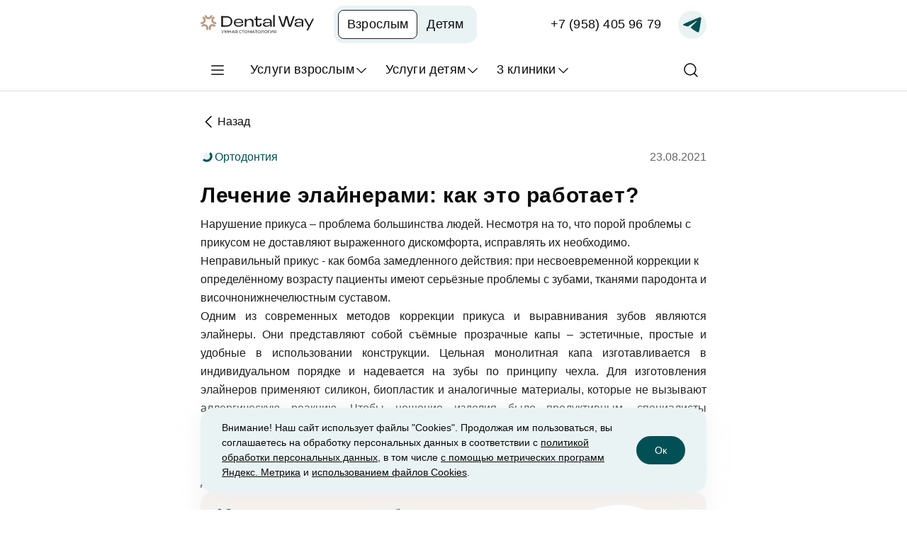

--- FILE ---
content_type: text/html; charset=UTF-8
request_url: https://dentalway.ru/blog/lechenie-elajnerami-kak-eto-rabotaet/
body_size: 45037
content:
<!DOCTYPE html>

<html lang="ru">
<head>
    <title>Элайнеры: показания к установке</title>

    <link rel="preload" href="/local/templates/dw/fonts/Montserrat-Regular.woff2" as="font" type="font/woff2"
          crossorigin>
    <link rel="preload" href="/local/templates/dw/fonts/Montserrat-SemiBold.woff2" as="font" type="font/woff2"
          crossorigin>
    <link rel="preload" href="/local/templates/dw/fonts/Montserrat-Bold.woff2" as="font" type="font/woff2" crossorigin>
    <link rel="preload" href="/local/templates/dw/fonts/Montserrat-Medium.woff2" as="font" type="font/woff2"
          crossorigin>
    <meta http-equiv="Content-Type" content="text/html; charset=UTF-8">
    <meta name="robots" content="index, follow" />
<meta name="description" content="Исправление прикуса элайнерами: показания и противопоказания, преимущества и недостатки. Читайте статью об элайнерах на нашем сайте!" />
<link rel="canonical" href="https://dentalway.ru/blog/lechenie-elajnerami-kak-eto-rabotaet/" />
<script data-skip-moving="true">(function(w, d, n) {var cl = "bx-core";var ht = d.documentElement;var htc = ht ? ht.className : undefined;if (htc === undefined || htc.indexOf(cl) !== -1){return;}var ua = n.userAgent;if (/(iPad;)|(iPhone;)/i.test(ua)){cl += " bx-ios";}else if (/Windows/i.test(ua)){cl += ' bx-win';}else if (/Macintosh/i.test(ua)){cl += " bx-mac";}else if (/Linux/i.test(ua) && !/Android/i.test(ua)){cl += " bx-linux";}else if (/Android/i.test(ua)){cl += " bx-android";}cl += (/(ipad|iphone|android|mobile|touch)/i.test(ua) ? " bx-touch" : " bx-no-touch");cl += w.devicePixelRatio && w.devicePixelRatio >= 2? " bx-retina": " bx-no-retina";if (/AppleWebKit/.test(ua)){cl += " bx-chrome";}else if (/Opera/.test(ua)){cl += " bx-opera";}else if (/Firefox/.test(ua)){cl += " bx-firefox";}ht.className = htc ? htc + " " + cl : cl;})(window, document, navigator);</script>

<link href="/bitrix/cache/css/d1/dw/template_d38e5d971fba1eea5e269deb2d326f19/template_d38e5d971fba1eea5e269deb2d326f19_v1.css?1768555312515885" type="text/css"  data-template-style="true" rel="stylesheet" />






<meta property="og:image" content="https://dentalway.ru/upload/dev2fun.imagecompress/webp/i/logo/android-chrome-512x512.webp" />
<meta property="og:type" content="article" />

    <meta name="viewport" content="width=device-width, initial-scale=1.0">
    <meta property="og:url" content="https://dentalway.ru/blog/lechenie-elajnerami-kak-eto-rabotaet/">
        <meta property="og:title" content="Элайнеры: показания к установке">
    <meta property="og:description" content="Исправление прикуса элайнерами: показания и противопоказания, преимущества и недостатки. Читайте статью об элайнерах на нашем сайте!">

    <link rel="apple-touch-icon" sizes="57x57" href="/upload/dev2fun.imagecompress/webp/i/logo/apple-icon-57x57.webp">
    <link rel="apple-touch-icon" sizes="60x60" href="/upload/dev2fun.imagecompress/webp/i/logo/apple-icon-60x60.webp">
    <link rel="apple-touch-icon" sizes="72x72" href="/upload/dev2fun.imagecompress/webp/i/logo/apple-icon-72x72.webp">
    <link rel="apple-touch-icon" sizes="76x76" href="/upload/dev2fun.imagecompress/webp/i/logo/apple-icon-76x76.webp">
    <link rel="apple-touch-icon" sizes="114x114" href="/upload/dev2fun.imagecompress/webp/i/logo/apple-icon-114x114.webp">
    <link rel="apple-touch-icon" sizes="120x120" href="/upload/dev2fun.imagecompress/webp/i/logo/apple-icon-120x120.webp">
    <link rel="apple-touch-icon" sizes="144x144" href="/upload/dev2fun.imagecompress/webp/i/logo/apple-icon-144x144.webp">
    <link rel="apple-touch-icon" sizes="152x152" href="/upload/dev2fun.imagecompress/webp/i/logo/apple-icon-152x152.webp">
    <link rel="apple-touch-icon" sizes="180x180" href="/upload/dev2fun.imagecompress/webp/i/logo/apple-icon-180x180.webp">
    <link rel="icon" type="image/png" sizes="192x192" href="/upload/dev2fun.imagecompress/webp/i/logo/android-icon-192x192.webp">
    <link rel="icon" type="image/png" sizes="96x96" href="/upload/dev2fun.imagecompress/webp/i/logo/favicon-96x96.webp">
    <meta name="google-site-verification" content="RqsE8tv0khJunw6BWtWxFxmc3aVWb3Y6k0Mn0yO9Fs0"/>
    <meta name="msapplication-TileColor" content="#ffffff">
    <meta name="msapplication-TileImage" content="/ms-icon-144x144.png">
    <meta name="theme-color" content="#ffffff">
    

            

    <style>
        #CalltouchWidgetFrame {
            z-index: 998 !important;
        }
    </style>
    <style>

        @media screen and (max-width: 766px) {
            .medflex-round-widget__button {
                bottom: 76px;
                width: 80px;
                height: 80px;
                right: 15px;

            }

        }

    </style>

</head>

<body>

        <aside id="cookie" class="fixed md:flex justify-between w-full cookie z-[9999] bottom-0 left-0 md:bottom-6"
           style="display: none;">
        <div class=" md:container">
            <div class="rounded-[20px] shadow-2 bg-mcg-bs py-3 px-2 md:px-[30px] md:py-[18px] xl:px-10 flex flex-col gap-3 md:flex-row md:items-center xl:justify-between">
                <div class="text-body4 xl:max-w-[586px]">

                                        Внимание! Наш сайт использует файлы "Cookies". Продолжая им пользоваться, вы соглашаетесь на
                    обработку персональных данных в соответствии с <a
                            href="https://dentalway.ru/solncevo/politic/"><u>политикой обработки персональных
                            данных</u></a>, в том числе <a href="https://dentalway.ru/solncevo/politic3/"><u>с
                            помощью метрических программ Яндекс. Метрика</u></a> и <a
                            href="https://dentalway.ru/solncevo/politic2/"><u>использованием файлов
                            Cookies</u></a>.

                </div>
                <a onclick="closeCookie('cookie')" href="#"
                   class="button button-main button-main--small-on-desk button-main--small-on-tab  !text-but14m !px-6 !min-h-[40px] !max-h-[40px] !w-[69px]">
                    <span>Ок</span>
                </a>
            </div>
        </div>
    </aside>
    <div class="page">
        <header>
            <div class="header w-screen md:relative">
                <div class="header__top">
                    <div class="flex items-center h-full container">
                        <a href="/" class="block mr-4 md:mr-[28px]">
                            <picture>
                                <source media="(min-width: 1294px)" srcset="/img/svg/logo1366.svg">
                                <source media="(min-width: 768px) and (max-width: 1365px)"
                                        srcset="/img/svg/logo678.svg">
                                <img
                                        class="w-auto h-auto"
                                        width="32" height="40"
                                        src="/img/svg/logo375.svg"
                                        alt="Стоматология Dental Way"
                                />
                            </picture>
                        </a>
                        <div class="tabs site-theme-toggler mr-10"
                             style="grid-template-columns: repeat(2, minmax(0px, 1fr));">
                            <a href="/" class="tab selected ">Взрослым</a>
                            <a href="/servises/lechenie-zubov-u-detej/"
                               class="tab ">Детям</a>
                        </div>
                        <div class="ml-auto flex items-center">

                            
<span class="call_phone_1 text-but18r hidden md:block whitespace-nowrap"><a aria-label="Записаться по телефону"
                                                                                class="" href="tel:79584059679 ">+7 (958) 405 96 79</a></span>
<a aria-label="Записаться по Telegram" href="https://t.me/dentalwayru_bot" class="md:ml-6">
						<span class="header-tg-icon flex items-center justify-center w-10 h-10 rounded-full bg-mcg-bs xl:w-auto xl:h-auto xl:bg-trans gap-2">
							<svg width="40" height="40" viewBox="0 0 40 40" fill="none"
				                 xmlns="http://www.w3.org/2000/svg">
				                <path d="M8.62757 18.5013C16.5273 15.026 26.7502 10.7889 28.1614 10.2024C31.863 8.66746 32.9988 8.96163 32.4324 12.3609C32.0258 14.8041 30.8522 22.8931 29.9169 27.9278C29.3619 30.9135 28.1167 31.2674 26.1588 29.9757C25.2172 29.354 20.4646 26.2112 19.4332 25.4733C18.4916 24.8007 17.193 23.9918 18.8216 22.3984C19.4011 21.8308 23.2001 18.2034 26.16 15.3799C26.5478 15.009 26.0607 14.3999 25.6132 14.6972C21.6237 17.3429 16.0924 21.0149 15.3884 21.4932C14.3248 22.2155 13.3034 22.5467 11.4699 22.02C10.0846 21.6221 8.73128 21.1475 8.20455 20.9665C6.17618 20.2701 6.65766 19.3681 8.62757 18.5013Z"/>
				            </svg>
							<span class="hidden xl:block text-but18r">
								Записаться по Telegram
							</span>
						</span>
</a>                            <a aria-label="Главное меню" href="#" class="ml-[2px] md:hidden burger-button"
                               data-modal="mobileNav" data-modal-scrollblock="true">
						<span class="flex items-center justify-center w-11 h-11 rounded-full ">
							<svg width="24" height="24" viewBox="0 0 24 24" fill="none"
                                 xmlns="http://www.w3.org/2000/svg">
								<path fill-rule="evenodd" clip-rule="evenodd"
                                      d="M3 6C3 5.58579 3.33579 5.25 3.75 5.25H20.25C20.6642 5.25 21 5.58579 21 6C21 6.41421 20.6642 6.75 20.25 6.75H3.75C3.33579 6.75 3 6.41421 3 6Z"
                                      fill="#0A0A0A"/>
								<path fill-rule="evenodd" clip-rule="evenodd"
                                      d="M3 12C3 11.5858 3.33579 11.25 3.75 11.25H20.25C20.6642 11.25 21 11.5858 21 12C21 12.4142 20.6642 12.75 20.25 12.75H3.75C3.33579 12.75 3 12.4142 3 12Z"
                                      fill="#0A0A0A"/>
								<path fill-rule="evenodd" clip-rule="evenodd"
                                      d="M3 18C3 17.5858 3.33579 17.25 3.75 17.25H20.25C20.6642 17.25 21 17.5858 21 18C21 18.4142 20.6642 18.75 20.25 18.75H3.75C3.33579 18.75 3 18.4142 3 18Z"
                                      fill="#0A0A0A"/>
							</svg>
						</span>
                            </a>
                        </div>
                    </div>
                </div>
                <div class="fake-subheader"></div>
                <div class="header__bot hidden md:block ">
                    <nav class="flex items-center h-full container relative">
                        <a aria-label="Главное меню" href="#" class="ml-[2px] xl:hidden burger-button"
                           data-modal="tabletNav" data-modal-scrollblock="true">
					<span class="flex items-center justify-center w-11 h-11 rounded-full ">
						<svg width="24" height="24" viewBox="0 0 24 24" fill="none" xmlns="http://www.w3.org/2000/svg">
							<path fill-rule="evenodd" clip-rule="evenodd"
                                  d="M3 6C3 5.58579 3.33579 5.25 3.75 5.25H20.25C20.6642 5.25 21 5.58579 21 6C21 6.41421 20.6642 6.75 20.25 6.75H3.75C3.33579 6.75 3 6.41421 3 6Z"
                                  fill="#0A0A0A"/>
							<path fill-rule="evenodd" clip-rule="evenodd"
                                  d="M3 12C3 11.5858 3.33579 11.25 3.75 11.25H20.25C20.6642 11.25 21 11.5858 21 12C21 12.4142 20.6642 12.75 20.25 12.75H3.75C3.33579 12.75 3 12.4142 3 12Z"
                                  fill="#0A0A0A"/>
							<path fill-rule="evenodd" clip-rule="evenodd"
                                  d="M3 18C3 17.5858 3.33579 17.25 3.75 17.25H20.25C20.6642 17.25 21 17.5858 21 18C21 18.4142 20.6642 18.75 20.25 18.75H3.75C3.33579 18.75 3 18.4142 3 18Z"
                                  fill="#0A0A0A"/>
						</svg>
					</span>
                        </a>
                        <a aria-label="Услуги взрослым" href="#"
                           class="h-full flex items-center justify-center gap-2 ml-6 text-but18r xl:ml-0 subheader-button"
                           data-modal="grownUpNav" data-modal-scrollblock="true">
                            <span>Услуги взрослым</span>
                            <span>
						<svg width="20" height="20" viewBox="0 0 20 20" fill="none" xmlns="http://www.w3.org/2000/svg">
							<path fill-rule="evenodd" clip-rule="evenodd"
                                  d="M3.30806 7.05806C3.55214 6.81398 3.94786 6.81398 4.19194 7.05806L10 12.8661L15.8081 7.05806C16.0521 6.81398 16.4479 6.81398 16.6919 7.05806C16.936 7.30214 16.936 7.69786 16.6919 7.94194L10.4419 14.1919C10.1979 14.436 9.80214 14.436 9.55806 14.1919L3.30806 7.94194C3.06398 7.69786 3.06398 7.30214 3.30806 7.05806Z"
                                  fill="#0A0A0A"/>
						</svg>
					</span>
                        </a>
                        <a aria-label="Услуги детям" href="#"
                           class="h-full flex items-center justify-center gap-2 ml-6 text-but18r xl:ml-10 subheader-button"
                           data-modal="childNav" data-modal-scrollblock="true">
                            <span>Услуги детям</span>
                            <span>
						<svg width="20" height="20" viewBox="0 0 20 20" fill="none" xmlns="http://www.w3.org/2000/svg">
							<path fill-rule="evenodd" clip-rule="evenodd"
                                  d="M3.30806 7.05806C3.55214 6.81398 3.94786 6.81398 4.19194 7.05806L10 12.8661L15.8081 7.05806C16.0521 6.81398 16.4479 6.81398 16.6919 7.05806C16.936 7.30214 16.936 7.69786 16.6919 7.94194L10.4419 14.1919C10.1979 14.436 9.80214 14.436 9.55806 14.1919L3.30806 7.94194C3.06398 7.69786 3.06398 7.30214 3.30806 7.05806Z"
                                  fill="#0A0A0A"/>
						</svg>
					</span>
                        </a>
                        <a href="/doctors/"
                           class="h-full xl:flex items-center justify-center gap-2 text-but18r ml-10 hidden">
                            <span>Врачи</span>
                        </a>
                        <a href="/prices/"
                           class="h-full xl:flex items-center justify-center gap-2 text-but18r ml-10 hidden">
                            <span>Цены</span>
                        </a>
                        <a href="/sales/"
                           class="h-full xl:flex items-center justify-center gap-2 text-but18r ml-10 hidden">
                            <span>Акции</span>
                        </a>
                        <a href="/reviews/"
                           class="h-full xl:flex items-center justify-center gap-2 text-but18r ml-10 hidden">
                            <span>Отзывы</span>
                        </a>
                        <a href="/blog/"
                           class="h-full xl:flex items-center justify-center gap-2 text-but18r ml-10 hidden">
                            <span>Наш блог</span>
                        </a>
                        <a href="#"
                           class="h-full flex items-center justify-center gap-2 ml-6 text-but18r xl:ml-10 subheader-button"
                           data-modal="clinickModal" data-modal-enablescroll>
                            <span>3 клиники</span>
                            <span>
						<svg width="20" height="20" viewBox="0 0 20 20" fill="none" xmlns="http://www.w3.org/2000/svg">
							<path fill-rule="evenodd" clip-rule="evenodd"
                                  d="M3.30806 7.05806C3.55214 6.81398 3.94786 6.81398 4.19194 7.05806L10 12.8661L15.8081 7.05806C16.0521 6.81398 16.4479 6.81398 16.6919 7.05806C16.936 7.30214 16.936 7.69786 16.6919 7.94194L10.4419 14.1919C10.1979 14.436 9.80214 14.436 9.55806 14.1919L3.30806 7.94194C3.06398 7.69786 3.06398 7.30214 3.30806 7.05806Z"
                                  fill="#0A0A0A"/>
						</svg>
					</span>
                        </a>
                        <a aria-label="Поиск" href="#"
                           class="flex items-center justify-center w-11 h-11 rounded-full ml-auto search-button"
                           data-modal="modalSearch" data-modal-scrollblock="true">
                            <svg width="24" height="24" viewBox="0 0 24 24" fill="none"
                                 xmlns="http://www.w3.org/2000/svg">
                                <path fill-rule="evenodd" clip-rule="evenodd"
                                      d="M10.875 3.75C6.93997 3.75 3.75 6.93997 3.75 10.875C3.75 14.81 6.93997 18 10.875 18C14.81 18 18 14.81 18 10.875C18 6.93997 14.81 3.75 10.875 3.75ZM2.25 10.875C2.25 6.11154 6.11154 2.25 10.875 2.25C15.6385 2.25 19.5 6.11154 19.5 10.875C19.5 15.6385 15.6385 19.5 10.875 19.5C6.11154 19.5 2.25 15.6385 2.25 10.875Z"
                                      fill="#0A0A0A"/>
                                <path fill-rule="evenodd" clip-rule="evenodd"
                                      d="M15.9133 15.9135C16.2062 15.6206 16.681 15.6206 16.9739 15.9135L21.5302 20.4697C21.8231 20.7626 21.8231 21.2375 21.5302 21.5304C21.2373 21.8233 20.7624 21.8233 20.4695 21.5304L15.9133 16.9741C15.6204 16.6812 15.6204 16.2064 15.9133 15.9135Z"
                                      fill="#0A0A0A"/>
                            </svg>
                            <svg class="search-button--opened-show" width="24" height="25" viewBox="0 0 24 25"
                                 fill="none" xmlns="http://www.w3.org/2000/svg">
                                <path fill-rule="evenodd" clip-rule="evenodd"
                                      d="M19.2803 5.57123C19.5732 5.86413 19.5732 6.339 19.2803 6.63189L5.78033 20.1319C5.48744 20.4248 5.01256 20.4248 4.71967 20.1319C4.42678 19.839 4.42678 19.3641 4.71967 19.0712L18.2197 5.57123C18.5126 5.27834 18.9874 5.27834 19.2803 5.57123Z"
                                      fill="#0A0A0A"/>
                                <path fill-rule="evenodd" clip-rule="evenodd"
                                      d="M4.71967 5.57123C5.01256 5.27834 5.48744 5.27834 5.78033 5.57123L19.2803 19.0712C19.5732 19.3641 19.5732 19.839 19.2803 20.1319C18.9874 20.4248 18.5126 20.4248 18.2197 20.1319L4.71967 6.63189C4.42678 6.339 4.42678 5.86413 4.71967 5.57123Z"
                                      fill="#0A0A0A"/>
                            </svg>
                        </a>
                        <div class="modal modal--fade modal--fit hidden md:block " id="clinickModal">
                            <div class="modal__container">
                                <div class="flex  gap-10 mb-5">
                                    <div class="header-contacts">
                                        <div class="header-contacts__item">
                                            <a href="/solncevo/clinics/"
                                               class="header-contacts__item-title">Солнцево</a>
                                            <div class="header-contacts__item-desc">метро Солнцево, ул.
                                                Производственная, д.8, к.1
                                            </div>
                                        </div>
                                        <div class="header-contacts__item">
                                            <a href="/mytishchi/clinics/" class="header-contacts__item-title">Мытищи</a>
                                            <div class="header-contacts__item-desc">ул.Станционная 7, ТЦ Артимолл, 3
                                                этаж
                                            </div>
                                        </div>
                                        <div class="header-contacts__item">
                                            <a href="/podolsk/clinics/" class="header-contacts__item-title">Подольск</a>
                                            <div class="header-contacts__item-desc">ул.Маштакова, 3А</div>
                                        </div>
                                    </div>
                                    <button title="Перейти на общий сайт" onclick="window.location = '/';"
                                            class="rounded-full flex items-center justify-center bg-mcg-bs w-10 h-10 modal-close">
                                    <svg width="24" height="24" viewBox="0 0 24 24" fill="none"
                                         xmlns="http://www.w3.org/2000/svg">
                                        <path fill-rule="evenodd" clip-rule="evenodd"
                                              d="M19.2803 4.71967C19.5732 5.01256 19.5732 5.48744 19.2803 5.78033L5.78033 19.2803C5.48744 19.5732 5.01256 19.5732 4.71967 19.2803C4.42678 18.9874 4.42678 18.5126 4.71967 18.2197L18.2197 4.71967C18.5126 4.42678 18.9874 4.42678 19.2803 4.71967Z"
                                              fill="#005055"/>
                                        <path fill-rule="evenodd" clip-rule="evenodd"
                                              d="M4.71967 4.71967C5.01256 4.42678 5.48744 4.42678 5.78033 4.71967L19.2803 18.2197C19.5732 18.5126 19.5732 18.9874 19.2803 19.2803C18.9874 19.5732 18.5126 19.5732 18.2197 19.2803L4.71967 5.78033C4.42678 5.48744 4.42678 5.01256 4.71967 4.71967Z"
                                              fill="#005055"/>
                                    </svg>
                                    </button>
                                </div>

                            </div>
                        </div>
                    </nav>
                </div>
            </div>
            <div class="mobileHeader fixed bottom-0 left-0 right-0 bg-bg-white md:hidden rounded-t-[20px] shadow-5 py-1.5">
                <div class="px-2 mx-auto max-w-[375px] flex items-center justify-center gap-[3.5px]">
                    <a href="/clinics/"
                       class=" w-[69px] flex flex-col items-center justify-center gap-0.5">
				<span class="flex items-center justify-center w-[38px] h-[38px]">
					<svg width="27" height="26" viewBox="0 0 27 26" fill="none" xmlns="http://www.w3.org/2000/svg">
						<path fill-rule="evenodd" clip-rule="evenodd"
                              d="M13.5 8.125C12.1538 8.125 11.0625 9.21631 11.0625 10.5625C11.0625 11.9087 12.1538 13 13.5 13C14.8462 13 15.9375 11.9087 15.9375 10.5625C15.9375 9.21631 14.8462 8.125 13.5 8.125ZM9.4375 10.5625C9.4375 8.31884 11.2563 6.5 13.5 6.5C15.7437 6.5 17.5625 8.31884 17.5625 10.5625C17.5625 12.8062 15.7437 14.625 13.5 14.625C11.2563 14.625 9.4375 12.8062 9.4375 10.5625Z"
                              fill="#858585"/>
						<path fill-rule="evenodd" clip-rule="evenodd"
                              d="M13.5 3.25C11.5606 3.25 9.70064 4.02042 8.32928 5.39178C6.95792 6.76314 6.1875 8.6231 6.1875 10.5625C6.1875 13.9262 8.06588 16.9891 10.0506 19.2715C11.0331 20.4014 12.0176 21.3123 12.7567 21.9405C13.049 22.1889 13.3019 22.3924 13.5 22.5469C13.6981 22.3924 13.951 22.1889 14.2433 21.9405C14.9824 21.3123 15.9669 20.4014 16.9494 19.2715C18.9341 16.9891 20.8125 13.9262 20.8125 10.5625C20.8125 8.6231 20.0421 6.76314 18.6707 5.39178C17.2994 4.02042 15.4394 3.25 13.5 3.25ZM13.5 23.5625C13.0341 24.2281 13.0338 24.228 13.0336 24.2278L13.0329 24.2273L13.031 24.226L13.025 24.2217L13.0043 24.207C12.9868 24.1945 12.9617 24.1765 12.9297 24.1531C12.8656 24.1063 12.7736 24.0381 12.6575 23.9494C12.4254 23.772 12.097 23.5125 11.7043 23.1786C10.9199 22.512 9.87319 21.544 8.82438 20.3378C6.74662 17.9484 4.5625 14.5113 4.5625 10.5625C4.5625 8.19213 5.50413 5.91884 7.18023 4.24273C8.85634 2.56663 11.1296 1.625 13.5 1.625C15.8704 1.625 18.1437 2.56663 19.8198 4.24273C21.4959 5.91884 22.4375 8.19213 22.4375 10.5625C22.4375 14.5113 20.2534 17.9484 18.1756 20.3378C17.1268 21.544 16.0801 22.512 15.2957 23.1786C14.903 23.5125 14.5746 23.772 14.3425 23.9494C14.2264 24.0381 14.1344 24.1063 14.0703 24.1531C14.0383 24.1765 14.0132 24.1945 13.9957 24.207L13.975 24.2217L13.969 24.226L13.9671 24.2273L13.9664 24.2278C13.9662 24.228 13.9659 24.2281 13.5 23.5625ZM13.5 23.5625L13.9664 24.2278C13.6867 24.4236 13.3133 24.4236 13.0336 24.2278L13.5 23.5625Z"
                              fill="#858585"/>
					</svg>
				</span>
                        <span class="text-compTab10R text-el-ia">Клиники</span>
                    </a>
                    <a href="tel:+74951379140"
                       class="headerContacts-phone w-[69px] flex flex-col items-center justify-center gap-0.5 "
                       onClick="reachGoal57066079('click-tel-shapka')">
				<span class="flex items-center justify-center w-[38px] h-[38px]">
					<svg width="26" height="26" viewBox="0 0 26 26" fill="none" xmlns="http://www.w3.org/2000/svg">
						<path d="M17.8991 22.75C9.82173 22.75 3.25 16.1783 3.25 8.10094C3.25 5.24234 5.38836 2.81405 8.22254 2.45088C8.94381 2.35729 9.64269 2.76217 9.92143 3.43359L11.9631 8.19656C12.1778 8.69097 12.132 9.26167 11.84 9.71844L10.1391 12.3054C10.894 13.8609 12.1666 15.1315 13.7251 15.8802L16.2673 14.1772C16.7251 13.867 17.307 13.8131 17.8187 14.0369L22.5746 16.0796C23.2378 16.3553 23.6417 17.0542 23.5491 17.7754C23.1859 20.6096 20.7577 22.7469 17.9001 22.748L17.8991 22.75ZM8.42193 4.06634C6.40057 4.32881 4.87767 6.06228 4.87767 8.10094C4.87767 15.281 10.719 21.1223 17.8991 21.1223C19.9377 21.1223 21.6702 19.5984 21.9337 17.5781L17.1717 15.5333L14.6285 17.2322C14.1574 17.5506 13.542 17.5974 13.0242 17.3522C11.13 16.4407 9.58674 14.9016 8.67219 13.0135L8.67015 13.0104C8.42804 12.5038 8.46669 11.8955 8.77188 11.4234L10.4738 8.83441L8.42295 4.06736L8.42193 4.06634Z"
                              fill="#858585"/>
					</svg>
				</span>
                        <span class="text-compTab10R text-el-ia">Позвонить</span>
                    </a>
                    <a href="/" class="w-[69px] flex flex-col items-center justify-center gap-0.5">
				<span class="flex items-center justify-center w-[38px] h-[38px] rounded-full bg-mcg-pg">
					<svg width="27" height="26" viewBox="0 0 27 26" fill="none" xmlns="http://www.w3.org/2000/svg">
						<path fill-rule="evenodd" clip-rule="evenodd"
                              d="M12.4043 3.14737C12.7037 2.874 13.0945 2.72241 13.5 2.72241C13.9055 2.72241 14.2963 2.874 14.5957 3.14737L14.5969 3.14846L22.7199 10.5302L22.7313 10.5408C22.8919 10.6925 23.0205 10.8747 23.1095 11.0768C23.1986 11.2789 23.2463 11.4968 23.2499 11.7176L23.25 11.7307V21.1253C23.25 21.5563 23.0788 21.9696 22.774 22.2743C22.4693 22.5791 22.056 22.7503 21.625 22.7503H16.75C16.319 22.7503 15.9057 22.5791 15.601 22.2743C15.2962 21.9696 15.125 21.5563 15.125 21.1253V16.2503H11.875V21.1253C11.875 21.5563 11.7038 21.9696 11.399 22.2743C11.0943 22.5791 10.681 22.7503 10.25 22.7503H5.375C4.94402 22.7503 4.5307 22.5791 4.22595 22.2743C3.9212 21.9696 3.75 21.5563 3.75 21.1253V11.7307L3.75011 11.7176C3.75368 11.4968 3.8014 11.2789 3.89046 11.0768C3.97952 10.8747 4.10812 10.6925 4.26869 10.5408L4.28013 10.5302L12.4031 3.14846L12.4043 3.14737ZM5.3827 11.724L13.498 4.34924L13.5 4.34741L13.502 4.34924L21.6173 11.724C21.6195 11.7264 21.6212 11.7291 21.6225 11.7321C21.6239 11.7352 21.6247 11.7385 21.625 11.7418V21.1253H16.75V16.2503C16.75 15.8193 16.5788 15.406 16.274 15.1012C15.9693 14.7965 15.556 14.6253 15.125 14.6253H11.875C11.444 14.6253 11.0307 14.7965 10.726 15.1012C10.4212 15.406 10.25 15.8193 10.25 16.2503V21.1253H5.375V11.7418C5.37529 11.7385 5.37612 11.7352 5.37748 11.7321C5.37878 11.7291 5.38054 11.7264 5.3827 11.724Z"
                              fill="white"/>
					</svg>
				</span>
                        <span class="text-compTab10R text-mcg-pg">Главная</span>
                    </a>
                    <a href="#" data-modal="formModalSimple"
                       class="w-[69px] flex flex-col items-center justify-center gap-0.5">
				<span class="flex items-center justify-center w-[38px] h-[38px]">
					<svg width="26" height="26" viewBox="0 0 26 26" fill="none" xmlns="http://www.w3.org/2000/svg">
						<path fill-rule="evenodd" clip-rule="evenodd"
                              d="M3.25 4.875C3.25 3.97754 3.97754 3.25 4.875 3.25H21.125C22.0225 3.25 22.75 3.97754 22.75 4.875V21.125C22.75 22.0225 22.0225 22.75 21.125 22.75H4.875C3.97754 22.75 3.25 22.0225 3.25 21.125V4.875ZM21.125 4.875H4.875V21.125H21.125V4.875Z"
                              fill="#858585"/>
						<path fill-rule="evenodd" clip-rule="evenodd"
                              d="M17.875 1.625C18.3237 1.625 18.6875 1.98877 18.6875 2.4375V5.6875C18.6875 6.13623 18.3237 6.5 17.875 6.5C17.4263 6.5 17.0625 6.13623 17.0625 5.6875V2.4375C17.0625 1.98877 17.4263 1.625 17.875 1.625Z"
                              fill="#858585"/>
						<path fill-rule="evenodd" clip-rule="evenodd"
                              d="M8.125 1.625C8.57373 1.625 8.9375 1.98877 8.9375 2.4375V5.6875C8.9375 6.13623 8.57373 6.5 8.125 6.5C7.67627 6.5 7.3125 6.13623 7.3125 5.6875V2.4375C7.3125 1.98877 7.67627 1.625 8.125 1.625Z"
                              fill="#858585"/>
						<path fill-rule="evenodd" clip-rule="evenodd"
                              d="M3.25 8.9375C3.25 8.48877 3.61377 8.125 4.0625 8.125H21.9375C22.3862 8.125 22.75 8.48877 22.75 8.9375C22.75 9.38623 22.3862 9.75 21.9375 9.75H4.0625C3.61377 9.75 3.25 9.38623 3.25 8.9375Z"
                              fill="#858585"/>
						<path fill-rule="evenodd" clip-rule="evenodd"
                              d="M9.34375 15.4375C9.34375 14.9888 9.70752 14.625 10.1562 14.625H15.8438C16.2925 14.625 16.6562 14.9888 16.6562 15.4375C16.6562 15.8862 16.2925 16.25 15.8438 16.25H10.1562C9.70752 16.25 9.34375 15.8862 9.34375 15.4375Z"
                              fill="#858585"/>
						<path fill-rule="evenodd" clip-rule="evenodd"
                              d="M13 11.7812C13.4487 11.7812 13.8125 12.145 13.8125 12.5938V18.2812C13.8125 18.73 13.4487 19.0938 13 19.0938C12.5513 19.0938 12.1875 18.73 12.1875 18.2812V12.5938C12.1875 12.145 12.5513 11.7812 13 11.7812Z"
                              fill="#858585"/>
					</svg>
				</span>
                        <span class="text-compTab10R text-el-ia">Записаться</span>
                    </a>
                    <a href="#" class="burger-button w-[69px] flex flex-col items-center justify-center gap-0.5"
                       data-modal="mobileNav" data-modal-scrollblock="true">
				<span class="flex items-center justify-center w-[38px] h-[38px]">
					<svg width="24" height="24" viewBox="0 0 24 24" fill="none" xmlns="http://www.w3.org/2000/svg">
						<path fill-rule="evenodd" clip-rule="evenodd"
                              d="M3 6C3 5.58579 3.33579 5.25 3.75 5.25H20.25C20.6642 5.25 21 5.58579 21 6C21 6.41421 20.6642 6.75 20.25 6.75H3.75C3.33579 6.75 3 6.41421 3 6Z"
                              fill="#858585"/>
						<path fill-rule="evenodd" clip-rule="evenodd"
                              d="M3 12C3 11.5858 3.33579 11.25 3.75 11.25H20.25C20.6642 11.25 21 11.5858 21 12C21 12.4142 20.6642 12.75 20.25 12.75H3.75C3.33579 12.75 3 12.4142 3 12Z"
                              fill="#858585"/>
						<path fill-rule="evenodd" clip-rule="evenodd"
                              d="M3 18C3 17.5858 3.33579 17.25 3.75 17.25H20.25C20.6642 17.25 21 17.5858 21 18C21 18.4142 20.6642 18.75 20.25 18.75H3.75C3.33579 18.75 3 18.4142 3 18Z"
                              fill="#858585"/>
					</svg>
				</span>
                        <span class="text-compTab10R text-el-ia">Меню</span>
                    </a>
                </div>
            </div>
            <div class="modal modal--top tablet-nav hidden md:block" id="modalSearch">
                <div class="modal__container">
                    <div class="py-[30px] container">

                        <div class="text-deskh3 mb-5">
                            Поиск по сайту
                        </div>
                        <form action="/search/" class="w-full mb-10 search-on-site-header"
                              id="searchOnSiteHeader">
                            <div class="relative rounded-[200px] border border-el-lg transition-colors hover:border-text-d flex items-center gap-[22px] py-[14.5px] pl-5 pr-[152px] ">
                                <svg class="" width="24" height="24" viewBox="0 0 24 24" fill="none"
                                     xmlns="http://www.w3.org/2000/svg">
                                    <path fill-rule="evenodd" clip-rule="evenodd"
                                          d="M10.875 3.75C6.93997 3.75 3.75 6.93997 3.75 10.875C3.75 14.81 6.93997 18 10.875 18C14.81 18 18 14.81 18 10.875C18 6.93997 14.81 3.75 10.875 3.75ZM2.25 10.875C2.25 6.11154 6.11154 2.25 10.875 2.25C15.6385 2.25 19.5 6.11154 19.5 10.875C19.5 15.6385 15.6385 19.5 10.875 19.5C6.11154 19.5 2.25 15.6385 2.25 10.875Z"
                                          fill="#797979"/>
                                    <path fill-rule="evenodd" clip-rule="evenodd"
                                          d="M15.9133 15.9135C16.2062 15.6206 16.681 15.6206 16.9739 15.9135L21.5302 20.4697C21.8231 20.7626 21.8231 21.2375 21.5302 21.5304C21.2373 21.8233 20.7624 21.8233 20.4695 21.5304L15.9133 16.9741C15.6204 16.6812 15.6204 16.2064 15.9133 15.9135Z"
                                          fill="#797979"/>
                                </svg>
                                <input aria-label="Введите текст" name="q" type="text" placeholder="Введите текст"
                                       class="placeholder-el-it text-but18r h-[22px] w-full p-0 border-0 "
                                       id="searchOnSiteInputHeader">
                                <button aria-label="Найти"
                                        class="button button-main absolute right-0 top-1/2 -translate-y-1/2 ">
                                    <span>Найти</span>
                                </button>
                            </div>
                        </form>
                        <div class="grid gap-[30px] xl:grid-cols-2">
                            <div>
                                <div class="mb-5 text-el-it text-body1">Популярные запросы</div>
                                <div class="flex flex-wrap gap-5 text-but18m mb-[30px] insert-in-search">
                                    <button aria-label="Лечение кариеса">Лечение кариеса</button>
                                    <button aria-label="Удаление зубов">Удаление зубов</button>
                                    <button aria-label="Имплантация">Имплантация</button>
                                    <button aria-label="Отбеливание зубов">Отбеливание зубов</button>
                                </div>
                            </div>
                            <div>
                                <div class="mb-5 flex justify-between items-center">
                                    <div class=" text-el-it text-body1">История поиска</div>
                                    <button aria-label="Очистить историю поиска"
                                            class="flex gap-2 items-center text-but18r" id="headerClearHistorySearch">
                                        <svg width="24" height="25" viewBox="0 0 24 25" fill="none"
                                             xmlns="http://www.w3.org/2000/svg">
                                            <path fill-rule="evenodd" clip-rule="evenodd"
                                                  d="M19.2803 5.21967C19.5732 5.51256 19.5732 5.98744 19.2803 6.28033L5.78033 19.7803C5.48744 20.0732 5.01256 20.0732 4.71967 19.7803C4.42678 19.4874 4.42678 19.0126 4.71967 18.7197L18.2197 5.21967C18.5126 4.92678 18.9874 4.92678 19.2803 5.21967Z"
                                                  fill="#0A0A0A"/>
                                            <path fill-rule="evenodd" clip-rule="evenodd"
                                                  d="M4.71967 5.21967C5.01256 4.92678 5.48744 4.92678 5.78033 5.21967L19.2803 18.7197C19.5732 19.0126 19.5732 19.4874 19.2803 19.7803C18.9874 20.0732 18.5126 20.0732 18.2197 19.7803L4.71967 6.28033C4.42678 5.98744 4.42678 5.51256 4.71967 5.21967Z"
                                                  fill="#0A0A0A"/>
                                        </svg>
                                        <span>Очистить</span>
                                    </button>
                                </div>
                                <div class="flex flex-wrap gap-5 text-but18m insert-in-search" id="historySearch">
                                </div>
                            </div>
                        </div>
                    </div>
                </div>
            </div>
            <div class="modal modal--top tablet-nav hidden md:block xl:hidden" id="tabletNav">
                <div class="modal__container">
                    <div class="py-[30px] px-[27px] flex flex-col gap-10 container">
                        <a href="/doctors/" class="text-deskh3">Врачи</a>
                        <a href="/prices/" class="text-deskh3">Цены</a>
                        <a href="/sales/" class="text-deskh3">Акции</a>
                        <a href="/reviews/" class="text-deskh3">Отзывы</a>
                        <a href="/blog/" class="text-deskh3">Наш блог</a>
                    </div>
                </div>
            </div>
            <div class="modal modal--left mobile-nav md:hidden" id="mobileNav">
                <div class="modal__container">
                    <div class="pt-[30px] px-3 h-full flex flex-col">
                        <form action="/search/" class="w-full search-on-site-header"
                              id="mobileSiteSearch">
                            <div class="relative mr-[14px] rounded-full border border-el-lg block py-[7px] pl-5 pr-[52px]">
                                <input aria-label="Поисковый запрос" name="q" type="text"
                                       class="text-body3 h-[26px] w-full p-0 border-0 ">
                                <button aria-label="Начать поиск"
                                        class="flex items-center justify-center w-10 h-10 rounded-full absolute right-0 top-0 bg-mcg-pg">
                                    <svg width="24" height="24" viewBox="0 0 24 24" fill="none"
                                         xmlns="http://www.w3.org/2000/svg">
                                        <path fill-rule="evenodd" clip-rule="evenodd"
                                              d="M10.875 3.75C6.93997 3.75 3.75 6.93997 3.75 10.875C3.75 14.81 6.93997 18 10.875 18C14.81 18 18 14.81 18 10.875C18 6.93997 14.81 3.75 10.875 3.75ZM2.25 10.875C2.25 6.11154 6.11154 2.25 10.875 2.25C15.6385 2.25 19.5 6.11154 19.5 10.875C19.5 15.6385 15.6385 19.5 10.875 19.5C6.11154 19.5 2.25 15.6385 2.25 10.875Z"
                                              fill="#fff"/>
                                        <path fill-rule="evenodd" clip-rule="evenodd"
                                              d="M15.9133 15.9135C16.2062 15.6206 16.681 15.6206 16.9739 15.9135L21.5302 20.4697C21.8231 20.7626 21.8231 21.2375 21.5302 21.5304C21.2373 21.8233 20.7624 21.8233 20.4695 21.5304L15.9133 16.9741C15.6204 16.6812 15.6204 16.2064 15.9133 15.9135Z"
                                              fill="#fff"/>
                                    </svg>
                                </button>
                            </div>
                        </form>
                        <div class="w-full pt-10">
                            <nav class="overflow-auto no-scrollbar accardeon mobile-nav__accord--lvl1">
                                <div class="accardeon-item">
                                    <div class="flex items-center accardeon-item__but mobile-nav__accord--lvl1__but">
                                        <span class="text-deskh3 flex-1">Услуги взрослым</span>
                                        <span class="flex items-center justify-center w-8 h-8 rounded-full icon">
									<svg width="24" height="24" viewBox="0 0 24 24" fill="none"
                                         xmlns="http://www.w3.org/2000/svg">
										<path fill-rule="evenodd" clip-rule="evenodd"
                                              d="M3.96967 8.46967C4.26256 8.17678 4.73744 8.17678 5.03033 8.46967L12 15.4393L18.9697 8.46967C19.2626 8.17678 19.7374 8.17678 20.0303 8.46967C20.3232 8.76256 20.3232 9.23744 20.0303 9.53033L12.5303 17.0303C12.2374 17.3232 11.7626 17.3232 11.4697 17.0303L3.96967 9.53033C3.67678 9.23744 3.67678 8.76256 3.96967 8.46967Z"/>
									</svg>
								</span>
                                    </div>
                                    <div class="accardeon-item__list">
                                        <div>
                                            <div class="accardeon-item__list__container accardeon mobile-nav__accord--lvl2">

                                                

    
    
        <div class="accardeon-item">
            <div class="flex items-center accardeon-item__but mobile-nav__accord--lvl2__but">
                <span class="text-but18m flex-1">Диагностика зубов и десен, стоматологический чекап</span>
                <span class="flex items-center justify-center w-7 h-7 rounded-full icon">
													<svg width="20" height="20" viewBox="0 0 20 20" fill="none"
                                                         xmlns="http://www.w3.org/2000/svg">
														<path fill-rule="evenodd" clip-rule="evenodd"
                                                              d="M3.30806 7.05806C3.55214 6.81398 3.94786 6.81398 4.19194 7.05806L10 12.8661L15.8081 7.05806C16.0521 6.81398 16.4479 6.81398 16.6919 7.05806C16.936 7.30214 16.936 7.69786 16.6919 7.94194L10.4419 14.1919C10.1979 14.436 9.80214 14.436 9.55806 14.1919L3.30806 7.94194C3.06398 7.69786 3.06398 7.30214 3.30806 7.05806Z"/>
													</svg>
												</span>
            </div>
            <div class="accardeon-item__list">
                <div>
                    <div class="accardeon-item__list__container mobile-nav__accord--lvl3 text-but16r">

                        
                            
                                
                                <a href="/servises/diagnostika/konsultaciya-vracha/">Консультация врача-стоматолога</a>

                                                            
                                
                                <a href="/servises/diagnostika/pervichnaya-konsultaciya-s-3d-planirovanie/">Первичная консультация с 3D-планированием</a>

                                                            
                                
                                <a href="/servises/diagnostika/pritselnye-i-panoramnye-snimki-radioviziograf-i-ortopantomograf/">Рентген зубов</a>

                                                            
                                
                                <a href="/servises/diagnostika/kompiuternaia-tomografiia/">Компьютерная томография зубов</a>

                                                            
                        

                    </div>
                </div>
            </div>
        </div>

    
    
    
        <div class="accardeon-item">
            <div class="flex items-center accardeon-item__but mobile-nav__accord--lvl2__but">
                <span class="text-but18m flex-1">Терапевтическая стоматология (лечение зубов, кариес, пульпит периодонтит, реставрация)</span>
                <span class="flex items-center justify-center w-7 h-7 rounded-full icon">
													<svg width="20" height="20" viewBox="0 0 20 20" fill="none"
                                                         xmlns="http://www.w3.org/2000/svg">
														<path fill-rule="evenodd" clip-rule="evenodd"
                                                              d="M3.30806 7.05806C3.55214 6.81398 3.94786 6.81398 4.19194 7.05806L10 12.8661L15.8081 7.05806C16.0521 6.81398 16.4479 6.81398 16.6919 7.05806C16.936 7.30214 16.936 7.69786 16.6919 7.94194L10.4419 14.1919C10.1979 14.436 9.80214 14.436 9.55806 14.1919L3.30806 7.94194C3.06398 7.69786 3.06398 7.30214 3.30806 7.05806Z"/>
													</svg>
												</span>
            </div>
            <div class="accardeon-item__list">
                <div>
                    <div class="accardeon-item__list__container mobile-nav__accord--lvl3 text-but16r">

                        
                            
                                
                                <a href="/servises/lechenie-zubov/lechenie-kariesa/">Лечение кариеса</a>

                                                            
                                
                                <a href="/servises/lechenie-zubov/restavratsiia-kompozitom/">Композитная реставрация зубов</a>

                                                            
                                
                                <a href="/servises/lechenie-zubov/lechenie-pulpita/">Лечение пульпита</a>

                                                            
                                
                                <a href="/servises/lechenie-zubov/lechenie-periodontita/">Лечение периодонтита</a>

                                                            
                                
                                <a href="/servises/lechenie-zubov/lechenie-kanalov-zuba-endodontiya-pod-mikroskopom/">Лечение каналов зуба (эндодонтия) под микроскопом</a>

                                                            
                        

                    </div>
                </div>
            </div>
        </div>

    
    
    
        <div class="accardeon-item">
            <div class="flex items-center accardeon-item__but mobile-nav__accord--lvl2__but">
                <span class="text-but18m flex-1">Хирургия стоматологическая, удаление зубов</span>
                <span class="flex items-center justify-center w-7 h-7 rounded-full icon">
													<svg width="20" height="20" viewBox="0 0 20 20" fill="none"
                                                         xmlns="http://www.w3.org/2000/svg">
														<path fill-rule="evenodd" clip-rule="evenodd"
                                                              d="M3.30806 7.05806C3.55214 6.81398 3.94786 6.81398 4.19194 7.05806L10 12.8661L15.8081 7.05806C16.0521 6.81398 16.4479 6.81398 16.6919 7.05806C16.936 7.30214 16.936 7.69786 16.6919 7.94194L10.4419 14.1919C10.1979 14.436 9.80214 14.436 9.55806 14.1919L3.30806 7.94194C3.06398 7.69786 3.06398 7.30214 3.30806 7.05806Z"/>
													</svg>
												</span>
            </div>
            <div class="accardeon-item__list">
                <div>
                    <div class="accardeon-item__list__container mobile-nav__accord--lvl3 text-but16r">

                        
                            
                                
                                <a href="/servises/udalenie-zuba/udalenie-podvizhnogo-zuba/">Удаление зуба простое</a>

                                                            
                                
                                <a href="/servises/udalenie-zuba/slozhnoe-udalenie-zuba/">Сложное удаление зуба</a>

                                                            
                                
                                <a href="/servises/udalenie-zuba/udalenie-zuba-mudrosti/">Удаление зуба мудрости</a>

                                                            
                                
                                <a href="/servises/udalenie-zuba/slozhnoe-udalenie-zuba-mudrosti/">Сложное удаление зуба мудрости</a>

                                                            
                        

                    </div>
                </div>
            </div>
        </div>

    
    
        <div class="accardeon-item">
            <div class="flex items-center accardeon-item__but mobile-nav__accord--lvl2__but">
                <span class="text-but18m flex-1">Имплантация</span>
                <span class="flex items-center justify-center w-7 h-7 rounded-full icon">
													<svg width="20" height="20" viewBox="0 0 20 20" fill="none"
                                                         xmlns="http://www.w3.org/2000/svg">
														<path fill-rule="evenodd" clip-rule="evenodd"
                                                              d="M3.30806 7.05806C3.55214 6.81398 3.94786 6.81398 4.19194 7.05806L10 12.8661L15.8081 7.05806C16.0521 6.81398 16.4479 6.81398 16.6919 7.05806C16.936 7.30214 16.936 7.69786 16.6919 7.94194L10.4419 14.1919C10.1979 14.436 9.80214 14.436 9.55806 14.1919L3.30806 7.94194C3.06398 7.69786 3.06398 7.30214 3.30806 7.05806Z"/>
													</svg>
												</span>
            </div>
            <div class="accardeon-item__list">
                <div>
                    <div class="accardeon-item__list__container mobile-nav__accord--lvl3 text-but16r">

                        
                            
                                
                                <a href="/servises/implantaciya-zubov/implantat-osstem/">Импланты Osstem</a>

                                                            
                                
                                <a href="/servises/implantaciya-zubov/protezirovanie-na-4-implantakh/">Имплантация зубов All-On-4 (все зубы на 4 имплантах)</a>

                                                            
                                
                                <a href="/servises/implantaciya-zubov/kostnaia-plastika/">Костная пластика</a>

                                                            
                                
                                <a href="/servises/implantaciya-zubov/all-on-6-implantatsiya/">Имплантация зубов All-On-6 (все зубы на 6 имплантах)</a>

                                                            
                                
                                <a href="/servises/implantaciya-zubov/implanty-neodent/">Импланты Neodent</a>

                                                            
                                
                                <a href="/servises/implantaciya-zubov/sinus-lifting/">Синус лифтинг</a>

                                                            
                                
                                <a href="/servises/implantaciya-zubov/implantat-straumann/">Импланты Straumann</a>

                                                            
                        

                    </div>
                </div>
            </div>
        </div>

    
    
        <div class="accardeon-item">
            <div class="flex items-center accardeon-item__but mobile-nav__accord--lvl2__but">
                <span class="text-but18m flex-1">Гнатология: лечение ВНЧС - при проблемах с суставом челюсти</span>
                <span class="flex items-center justify-center w-7 h-7 rounded-full icon">
													<svg width="20" height="20" viewBox="0 0 20 20" fill="none"
                                                         xmlns="http://www.w3.org/2000/svg">
														<path fill-rule="evenodd" clip-rule="evenodd"
                                                              d="M3.30806 7.05806C3.55214 6.81398 3.94786 6.81398 4.19194 7.05806L10 12.8661L15.8081 7.05806C16.0521 6.81398 16.4479 6.81398 16.6919 7.05806C16.936 7.30214 16.936 7.69786 16.6919 7.94194L10.4419 14.1919C10.1979 14.436 9.80214 14.436 9.55806 14.1919L3.30806 7.94194C3.06398 7.69786 3.06398 7.30214 3.30806 7.05806Z"/>
													</svg>
												</span>
            </div>
            <div class="accardeon-item__list">
                <div>
                    <div class="accardeon-item__list__container mobile-nav__accord--lvl3 text-but16r">

                        
                            
                                
                                <a href="/servises/gnatologiya-lechenie-vnchs-visochno-nizhnechelyustnogo-sustava/konsultatsiya-stomatologa-gnatologa/">Гнатология: диагностика и лечение ВНЧС</a>

                                                            
                                
                                <a href="/servises/gnatologiya-lechenie-vnchs-visochno-nizhnechelyustnogo-sustava/splint-terapiya-okklyuzionnaya-kapa-dlya-lecheniya-vnchs/">Сплинт-терапия (окклюзионная капа) для лечения ВНЧС</a>

                                                            
                                
                                <a href="/servises/gnatologiya-lechenie-vnchs-visochno-nizhnechelyustnogo-sustava/funktsionalnaya-diagnostika/">Функциональная диагностика</a>

                                                            
                        

                    </div>
                </div>
            </div>
        </div>

    
    
    
    
    
    
    
    
    
    
        <div class="accardeon-item">
            <div class="flex items-center accardeon-item__but mobile-nav__accord--lvl2__but">
                <span class="text-but18m flex-1">Ортопедия, протезирование: коронки, вкладки, виниры</span>
                <span class="flex items-center justify-center w-7 h-7 rounded-full icon">
													<svg width="20" height="20" viewBox="0 0 20 20" fill="none"
                                                         xmlns="http://www.w3.org/2000/svg">
														<path fill-rule="evenodd" clip-rule="evenodd"
                                                              d="M3.30806 7.05806C3.55214 6.81398 3.94786 6.81398 4.19194 7.05806L10 12.8661L15.8081 7.05806C16.0521 6.81398 16.4479 6.81398 16.6919 7.05806C16.936 7.30214 16.936 7.69786 16.6919 7.94194L10.4419 14.1919C10.1979 14.436 9.80214 14.436 9.55806 14.1919L3.30806 7.94194C3.06398 7.69786 3.06398 7.30214 3.30806 7.05806Z"/>
													</svg>
												</span>
            </div>
            <div class="accardeon-item__list">
                <div>
                    <div class="accardeon-item__list__container mobile-nav__accord--lvl3 text-but16r">

                        
                            
                                
                                <a href="/servises/protezirovanie-zubov-koronkami/akrilovyi-protez/">Акриловый протез</a>

                                                            
                                
                                <a href="/servises/protezirovanie-zubov-koronkami/viniry-e-max/">Виниры E-max</a>

                                                            
                                
                                <a href="/servises/protezirovanie-zubov-koronkami/plastmassovaya-vremennaya-koronka-na-zub/">Пластмассовая (временная) коронка на зуб</a>

                                                            
                                
                                <a href="/servises/protezirovanie-zubov-koronkami/keramicheskaia-vkladka/">Керамическая вкладка на зуб</a>

                                                            
                                
                                <a href="/servises/protezirovanie-zubov-koronkami/biugelnyi-protez/">Бюгельный протез</a>

                                                            
                                
                                <a href="/servises/protezirovanie-zubov-koronkami/metallokeramicheskie-koronki/">Коронка из металлокерамики</a>

                                                            
                                
                                <a href="/servises/protezirovanie-zubov-koronkami/tsirkonievye-koronki/">Коронка из диоксида циркония</a>

                                                            
                                
                                <a href="/servises/protezirovanie-zubov-koronkami/tselnokeramicheskie-e-max/">Керамическая коронка E-max</a>

                                                            
                        

                    </div>
                </div>
            </div>
        </div>

    
    
        <div class="accardeon-item">
            <div class="flex items-center accardeon-item__but mobile-nav__accord--lvl2__but">
                <span class="text-but18m flex-1">Ортодонтия (исправление прикуса): брекеты, элайнеры</span>
                <span class="flex items-center justify-center w-7 h-7 rounded-full icon">
													<svg width="20" height="20" viewBox="0 0 20 20" fill="none"
                                                         xmlns="http://www.w3.org/2000/svg">
														<path fill-rule="evenodd" clip-rule="evenodd"
                                                              d="M3.30806 7.05806C3.55214 6.81398 3.94786 6.81398 4.19194 7.05806L10 12.8661L15.8081 7.05806C16.0521 6.81398 16.4479 6.81398 16.6919 7.05806C16.936 7.30214 16.936 7.69786 16.6919 7.94194L10.4419 14.1919C10.1979 14.436 9.80214 14.436 9.55806 14.1919L3.30806 7.94194C3.06398 7.69786 3.06398 7.30214 3.30806 7.05806Z"/>
													</svg>
												</span>
            </div>
            <div class="accardeon-item__list">
                <div>
                    <div class="accardeon-item__list__container mobile-nav__accord--lvl3 text-but16r">

                        
                            
                                
                                <a href="/servises/brekety/elajnery-dlya-zubov/">Элайнеры 3D Smile</a>

                                                            
                                
                                <a href="/servises/brekety/podklejka-breketa-ili-retejnera/">Подклейка брекета или ретейнера</a>

                                                            
                                
                                <a href="/servises/brekety/metallicheskie-brekety/">Металлические брекеты</a>

                                                            
                                
                                <a href="/servises/brekety/brekety-damon-q/">Брекеты Damon Q</a>

                                                            
                                
                                <a href="/servises/brekety/brekety-damon-clear/">Брекеты Damon Clear</a>

                                                            
                                
                                <a href="/servises/brekety/keramicheskie-brekety/">Керамические брекеты</a>

                                                            
                        

                    </div>
                </div>
            </div>
        </div>

    
    
    
    
    
    
        <div class="accardeon-item">
            <div class="flex items-center accardeon-item__but mobile-nav__accord--lvl2__but">
                <span class="text-but18m flex-1">Лечение десен (пародонтология)</span>
                <span class="flex items-center justify-center w-7 h-7 rounded-full icon">
													<svg width="20" height="20" viewBox="0 0 20 20" fill="none"
                                                         xmlns="http://www.w3.org/2000/svg">
														<path fill-rule="evenodd" clip-rule="evenodd"
                                                              d="M3.30806 7.05806C3.55214 6.81398 3.94786 6.81398 4.19194 7.05806L10 12.8661L15.8081 7.05806C16.0521 6.81398 16.4479 6.81398 16.6919 7.05806C16.936 7.30214 16.936 7.69786 16.6919 7.94194L10.4419 14.1919C10.1979 14.436 9.80214 14.436 9.55806 14.1919L3.30806 7.94194C3.06398 7.69786 3.06398 7.30214 3.30806 7.05806Z"/>
													</svg>
												</span>
            </div>
            <div class="accardeon-item__list">
                <div>
                    <div class="accardeon-item__list__container mobile-nav__accord--lvl3 text-but16r">

                        
                            
                                
                                <a href="/servises/lechenie-desen/diagnostika-parodontoza/">Диагностика пародонтоза</a>

                                                            
                                
                                <a href="/servises/lechenie-desen/ustranenie-retsessii-desny/">Лечение рецессии десны</a>

                                                            
                                
                                <a href="/servises/lechenie-desen/paradontalnaia-chistka/">Кюретаж пародонтальных карманов</a>

                                                            
                        

                    </div>
                </div>
            </div>
        </div>

    
    
        <div class="accardeon-item">
            <div class="flex items-center accardeon-item__but mobile-nav__accord--lvl2__but">
                <span class="text-but18m flex-1">Профилактика и профессиональная гигиена</span>
                <span class="flex items-center justify-center w-7 h-7 rounded-full icon">
													<svg width="20" height="20" viewBox="0 0 20 20" fill="none"
                                                         xmlns="http://www.w3.org/2000/svg">
														<path fill-rule="evenodd" clip-rule="evenodd"
                                                              d="M3.30806 7.05806C3.55214 6.81398 3.94786 6.81398 4.19194 7.05806L10 12.8661L15.8081 7.05806C16.0521 6.81398 16.4479 6.81398 16.6919 7.05806C16.936 7.30214 16.936 7.69786 16.6919 7.94194L10.4419 14.1919C10.1979 14.436 9.80214 14.436 9.55806 14.1919L3.30806 7.94194C3.06398 7.69786 3.06398 7.30214 3.30806 7.05806Z"/>
													</svg>
												</span>
            </div>
            <div class="accardeon-item__list">
                <div>
                    <div class="accardeon-item__list__container mobile-nav__accord--lvl3 text-but16r">

                        
                            
                                
                                <a href="/servises/professionalnaya-gigiena-zubov/gigienicheskaya-chistka-zubov/">Гигиеническая чистка зубов</a>

                                                            
                                
                                <a href="/servises/professionalnaya-gigiena-zubov/chistka-ultrazvukom/">Чистка ультразвуком</a>

                                                            
                                
                                <a href="/servises/professionalnaya-gigiena-zubov/remineralizatsiia/">Реминерализация</a>

                                                            
                        

                    </div>
                </div>
            </div>
        </div>

    
    
    
        <div class="accardeon-item">
            <div class="flex items-center accardeon-item__but mobile-nav__accord--lvl2__but">
                <span class="text-but18m flex-1">Отбеливание зубов</span>
                <span class="flex items-center justify-center w-7 h-7 rounded-full icon">
													<svg width="20" height="20" viewBox="0 0 20 20" fill="none"
                                                         xmlns="http://www.w3.org/2000/svg">
														<path fill-rule="evenodd" clip-rule="evenodd"
                                                              d="M3.30806 7.05806C3.55214 6.81398 3.94786 6.81398 4.19194 7.05806L10 12.8661L15.8081 7.05806C16.0521 6.81398 16.4479 6.81398 16.6919 7.05806C16.936 7.30214 16.936 7.69786 16.6919 7.94194L10.4419 14.1919C10.1979 14.436 9.80214 14.436 9.55806 14.1919L3.30806 7.94194C3.06398 7.69786 3.06398 7.30214 3.30806 7.05806Z"/>
													</svg>
												</span>
            </div>
            <div class="accardeon-item__list">
                <div>
                    <div class="accardeon-item__list__container mobile-nav__accord--lvl3 text-but16r">

                        
                            
                                
                                <a href="/servises/professionalnoe-otbelivanie-zubov/otbelivanie-zoom-4/">Профессиональное отбеливание на аппарате Philips Zoom4</a>

                                                            
                        

                    </div>
                </div>
            </div>
        </div>

    
    

   

                                            </div>
                                        </div>
                                    </div>
                                </div>
                                <div class="accardeon-item">
                                    <div class="flex items-center accardeon-item__but mobile-nav__accord--lvl1__but">
                                        <span class="text-deskh3 flex-1">Услуги детям</span>
                                        <span class="flex items-center justify-center w-8 h-8 rounded-full icon">
									<svg width="24" height="24" viewBox="0 0 24 24" fill="none"
                                         xmlns="http://www.w3.org/2000/svg">
										<path fill-rule="evenodd" clip-rule="evenodd"
                                              d="M3.96967 8.46967C4.26256 8.17678 4.73744 8.17678 5.03033 8.46967L12 15.4393L18.9697 8.46967C19.2626 8.17678 19.7374 8.17678 20.0303 8.46967C20.3232 8.76256 20.3232 9.23744 20.0303 9.53033L12.5303 17.0303C12.2374 17.3232 11.7626 17.3232 11.4697 17.0303L3.96967 9.53033C3.67678 9.23744 3.67678 8.76256 3.96967 8.46967Z"/>
									</svg>
								</span>
                                    </div>
                                    <div class="accardeon-item__list">
                                        <div>
                                            <div class="accardeon-item__list__container accardeon mobile-nav__accord--lvl2">
                                                

    
    
    
        <div class="accardeon-item">
            <div class="flex items-center accardeon-item__but mobile-nav__accord--lvl2__but">
                <span class="text-but18m flex-1">Лечение зубов детям и подросткам</span>
                <span class="flex items-center justify-center w-7 h-7 rounded-full icon">
													<svg width="20" height="20" viewBox="0 0 20 20" fill="none"
                                                         xmlns="http://www.w3.org/2000/svg">
														<path fill-rule="evenodd" clip-rule="evenodd"
                                                              d="M3.30806 7.05806C3.55214 6.81398 3.94786 6.81398 4.19194 7.05806L10 12.8661L15.8081 7.05806C16.0521 6.81398 16.4479 6.81398 16.6919 7.05806C16.936 7.30214 16.936 7.69786 16.6919 7.94194L10.4419 14.1919C10.1979 14.436 9.80214 14.436 9.55806 14.1919L3.30806 7.94194C3.06398 7.69786 3.06398 7.30214 3.30806 7.05806Z"/>
													</svg>
												</span>
            </div>
            <div class="accardeon-item__list">
                <div>
                    <div class="accardeon-item__list__container mobile-nav__accord--lvl3 text-but16r">

                        
                            
                                
                                <a href="/servises/lechenie-zubov-u-detej/lechenie-periodontita-u-detei/">Лечение периодонтита зубов детям</a>

                                                            
                                
                                <a href="/servises/lechenie-zubov-u-detej/koronka-na-molochnyy-zub/">Коронка на молочный зуб детям   </a>

                                                            
                                
                                <a href="/servises/lechenie-zubov-u-detej/lechenie-kariesa-molochnogo-zuba/">Лечение кариеса молочных (временных) зубов детям</a>

                                                            
                                
                                <a href="/servises/lechenie-zubov-u-detej/lechenie-kariesa-u-detei/">Лечение постоянных зубов детям  и подросткам</a>

                                                            
                                
                                <a href="/servises/lechenie-zubov-u-detej/lechenie-pulpita-postoiannogo-zuba-u-detei/">Лечение пульпита постоянного зуба детям</a>

                                                            
                                
                                <a href="/servises/lechenie-zubov-u-detej/lechenie-pulpita-vremennogo-zuba-u-detei/">Лечение пульпита молочного зуба детям</a>

                                                            
                        

                    </div>
                </div>
            </div>
        </div>

    
    
    
    
    
    
    
        <div class="accardeon-item">
            <div class="flex items-center accardeon-item__but mobile-nav__accord--lvl2__but">
                <span class="text-but18m flex-1">Лечение зубов детям во сне (под наркозом) и с седацией</span>
                <span class="flex items-center justify-center w-7 h-7 rounded-full icon">
													<svg width="20" height="20" viewBox="0 0 20 20" fill="none"
                                                         xmlns="http://www.w3.org/2000/svg">
														<path fill-rule="evenodd" clip-rule="evenodd"
                                                              d="M3.30806 7.05806C3.55214 6.81398 3.94786 6.81398 4.19194 7.05806L10 12.8661L15.8081 7.05806C16.0521 6.81398 16.4479 6.81398 16.6919 7.05806C16.936 7.30214 16.936 7.69786 16.6919 7.94194L10.4419 14.1919C10.1979 14.436 9.80214 14.436 9.55806 14.1919L3.30806 7.94194C3.06398 7.69786 3.06398 7.30214 3.30806 7.05806Z"/>
													</svg>
												</span>
            </div>
            <div class="accardeon-item__list">
                <div>
                    <div class="accardeon-item__list__container mobile-nav__accord--lvl3 text-but16r">

                        
                            
                                
                                <a href="/servises/lechenie-zubov-detyam-vo-sne-pod-narkozom-i-s-sedatsiey/lechenie-pod-narkozom/">Лечение зубов детям под наркозом (Севоран)</a>

                                                            
                                
                                <a href="/servises/lechenie-zubov-detyam-vo-sne-pod-narkozom-i-s-sedatsiey/lechenie-pod-sedatsiey/">Лечение зубов детям с седацией (закись азота)</a>

                                                            
                                
                                <a href="/servises/lechenie-zubov-detyam-vo-sne-pod-narkozom-i-s-sedatsiey/lechenie-zubov-detyam-s-osobymi-potrebnostyami-ras-dtsp-sd/">Лечение зубов детям с особыми потребностями (РАС, ДЦП, СД)</a>

                                                            
                                
                                <a href="/servises/lechenie-zubov-detyam-vo-sne-pod-narkozom-i-s-sedatsiey/udalenie-zubov-detyam-pod-narkozom/">Удаление зубов детям под наркозом</a>

                                                            
                        

                    </div>
                </div>
            </div>
        </div>

    
    
        <div class="accardeon-item">
            <div class="flex items-center accardeon-item__but mobile-nav__accord--lvl2__but">
                <span class="text-but18m flex-1">Детская стоматологическая хирургия</span>
                <span class="flex items-center justify-center w-7 h-7 rounded-full icon">
													<svg width="20" height="20" viewBox="0 0 20 20" fill="none"
                                                         xmlns="http://www.w3.org/2000/svg">
														<path fill-rule="evenodd" clip-rule="evenodd"
                                                              d="M3.30806 7.05806C3.55214 6.81398 3.94786 6.81398 4.19194 7.05806L10 12.8661L15.8081 7.05806C16.0521 6.81398 16.4479 6.81398 16.6919 7.05806C16.936 7.30214 16.936 7.69786 16.6919 7.94194L10.4419 14.1919C10.1979 14.436 9.80214 14.436 9.55806 14.1919L3.30806 7.94194C3.06398 7.69786 3.06398 7.30214 3.30806 7.05806Z"/>
													</svg>
												</span>
            </div>
            <div class="accardeon-item__list">
                <div>
                    <div class="accardeon-item__list__container mobile-nav__accord--lvl3 text-but16r">

                        
                            
                                
                                <a href="/servises/detskaya-stomatologicheskaya-khirurgiya/udalenie-postoyannykh-zubov-detyam/">Удаление постоянных зубов детям</a>

                                                            
                                
                                <a href="/servises/detskaya-stomatologicheskaya-khirurgiya/plastika-uzdechki-guby-detyam/">Пластика уздечки губы детям</a>

                                                            
                                
                                <a href="/servises/detskaya-stomatologicheskaya-khirurgiya/plastika-uzdechki-yazyka-detyam/">Пластика уздечки языка детям</a>

                                                            
                                
                                <a href="/servises/detskaya-stomatologicheskaya-khirurgiya/udalenie-zubov-mudrosti-detyam-i-podrostkam/">Удаление зубов мудрости детям и подросткам</a>

                                                            
                                
                                <a href="/servises/detskaya-stomatologicheskaya-khirurgiya/udalenie-molochnogo-zuba/">Удаление молочных зубов детям</a>

                                                            
                                
                                <a href="/servises/detskaya-stomatologicheskaya-khirurgiya/udalenie-molochnogo-zuba-slozhnoe/">Удаление молочных зубов сложное</a>

                                                            
                        

                    </div>
                </div>
            </div>
        </div>

    
    
        <div class="accardeon-item">
            <div class="flex items-center accardeon-item__but mobile-nav__accord--lvl2__but">
                <span class="text-but18m flex-1">Диагностика зубов у детей</span>
                <span class="flex items-center justify-center w-7 h-7 rounded-full icon">
													<svg width="20" height="20" viewBox="0 0 20 20" fill="none"
                                                         xmlns="http://www.w3.org/2000/svg">
														<path fill-rule="evenodd" clip-rule="evenodd"
                                                              d="M3.30806 7.05806C3.55214 6.81398 3.94786 6.81398 4.19194 7.05806L10 12.8661L15.8081 7.05806C16.0521 6.81398 16.4479 6.81398 16.6919 7.05806C16.936 7.30214 16.936 7.69786 16.6919 7.94194L10.4419 14.1919C10.1979 14.436 9.80214 14.436 9.55806 14.1919L3.30806 7.94194C3.06398 7.69786 3.06398 7.30214 3.30806 7.05806Z"/>
													</svg>
												</span>
            </div>
            <div class="accardeon-item__list">
                <div>
                    <div class="accardeon-item__list__container mobile-nav__accord--lvl3 text-but16r">

                        
                            
                                
                                <a href="/servises/diagnostika-zubov-u-detey/rentgen-zubov-detyam/">Рентген зубов детям</a>

                                                            
                                
                                <a href="/servises/diagnostika-zubov-u-detey/viziograf-tsifrovoy-rentgen-zubov-detyam/">Визиограф (цифровой рентген зубов) детям</a>

                                                            
                                
                                <a href="/servises/diagnostika-zubov-u-detey/kompyuternaya-tomografiya-3d-klkt-zubov-detyam/">Компьютерная томография (3D КЛКТ) зубов детям</a>

                                                            
                                
                                <a href="/servises/diagnostika-zubov-u-detey/konsultatsiya-detskogo-stomatologa/">Консультация детского стоматолога</a>

                                                            
                        

                    </div>
                </div>
            </div>
        </div>

    
    
        <div class="accardeon-item">
            <div class="flex items-center accardeon-item__but mobile-nav__accord--lvl2__but">
                <span class="text-but18m flex-1">Комплексные профилактические программы</span>
                <span class="flex items-center justify-center w-7 h-7 rounded-full icon">
													<svg width="20" height="20" viewBox="0 0 20 20" fill="none"
                                                         xmlns="http://www.w3.org/2000/svg">
														<path fill-rule="evenodd" clip-rule="evenodd"
                                                              d="M3.30806 7.05806C3.55214 6.81398 3.94786 6.81398 4.19194 7.05806L10 12.8661L15.8081 7.05806C16.0521 6.81398 16.4479 6.81398 16.6919 7.05806C16.936 7.30214 16.936 7.69786 16.6919 7.94194L10.4419 14.1919C10.1979 14.436 9.80214 14.436 9.55806 14.1919L3.30806 7.94194C3.06398 7.69786 3.06398 7.30214 3.30806 7.05806Z"/>
													</svg>
												</span>
            </div>
            <div class="accardeon-item__list">
                <div>
                    <div class="accardeon-item__list__container mobile-nav__accord--lvl3 text-but16r">

                        
                            
                                
                                <a href="/servises/kompleksnye-profilakticheskie-programmy/programma-profilaktiki-dlya-detey-3-5-let/">Программа профилактики для детей 3-5 лет</a>

                                                            
                                
                                <a href="/servises/kompleksnye-profilakticheskie-programmy/programma-profilaktiki-dlya-detey-6-14-let/">Программа профилактики для детей 6-14 лет</a>

                                                            
                                
                                <a href="/servises/kompleksnye-profilakticheskie-programmy/programma-profilaktiki-dlya-detey-15-18-let/">Программа профилактики для детей 15-18 лет</a>

                                                            
                        

                    </div>
                </div>
            </div>
        </div>

    
    
    
    
    
        <div class="accardeon-item">
            <div class="flex items-center accardeon-item__but mobile-nav__accord--lvl2__but">
                <span class="text-but18m flex-1">Ортодонтия (исправление прикуса) детям и подросткам</span>
                <span class="flex items-center justify-center w-7 h-7 rounded-full icon">
													<svg width="20" height="20" viewBox="0 0 20 20" fill="none"
                                                         xmlns="http://www.w3.org/2000/svg">
														<path fill-rule="evenodd" clip-rule="evenodd"
                                                              d="M3.30806 7.05806C3.55214 6.81398 3.94786 6.81398 4.19194 7.05806L10 12.8661L15.8081 7.05806C16.0521 6.81398 16.4479 6.81398 16.6919 7.05806C16.936 7.30214 16.936 7.69786 16.6919 7.94194L10.4419 14.1919C10.1979 14.436 9.80214 14.436 9.55806 14.1919L3.30806 7.94194C3.06398 7.69786 3.06398 7.30214 3.30806 7.05806Z"/>
													</svg>
												</span>
            </div>
            <div class="accardeon-item__list">
                <div>
                    <div class="accardeon-item__list__container mobile-nav__accord--lvl3 text-but16r">

                        
                            
                                
                                <a href="/servises/ispravlenie-prikusa-u-detej/primenenie-licevoj-maski/">Применение лицевой маски</a>

                                                            
                                
                                <a href="/servises/ispravlenie-prikusa-u-detej/ortodonticheskaia-plastinka/">Съёмные аппараты (пластинки) для исправления прикуса детям</a>

                                                            
                                
                                <a href="/servises/ispravlenie-prikusa-u-detej/kapy-i-treinery/">Капы и трейнеры детям и подросткам</a>

                                                            
                                
                                <a href="/servises/ispravlenie-prikusa-u-detej/brekety/">Брекеты детям и подросткам</a>

                                                            
                                
                                <a href="/servises/ispravlenie-prikusa-u-detej/nesemnye-apparaty-dlya-ispravleniya-prikusa-detyam-i-podrostkam/">Несъёмные аппараты для исправления прикуса детям и подросткам</a>

                                                            
                                
                                <a href="/servises/ispravlenie-prikusa-u-detej/elaynery-detyam/">Элайнеры детям и подросткам</a>

                                                            
                        

                    </div>
                </div>
            </div>
        </div>

    
    
    
    
    
    
    
    
    
    
        <div class="accardeon-item">
            <div class="flex items-center accardeon-item__but mobile-nav__accord--lvl2__but">
                <span class="text-but18m flex-1">Гигиена зубов детям и профилактика</span>
                <span class="flex items-center justify-center w-7 h-7 rounded-full icon">
													<svg width="20" height="20" viewBox="0 0 20 20" fill="none"
                                                         xmlns="http://www.w3.org/2000/svg">
														<path fill-rule="evenodd" clip-rule="evenodd"
                                                              d="M3.30806 7.05806C3.55214 6.81398 3.94786 6.81398 4.19194 7.05806L10 12.8661L15.8081 7.05806C16.0521 6.81398 16.4479 6.81398 16.6919 7.05806C16.936 7.30214 16.936 7.69786 16.6919 7.94194L10.4419 14.1919C10.1979 14.436 9.80214 14.436 9.55806 14.1919L3.30806 7.94194C3.06398 7.69786 3.06398 7.30214 3.30806 7.05806Z"/>
													</svg>
												</span>
            </div>
            <div class="accardeon-item__list">
                <div>
                    <div class="accardeon-item__list__container mobile-nav__accord--lvl3 text-but16r">

                        
                            
                                
                                <a href="/servises/professionalnaya-chistka-zubov-detyam/chistka-molochnyh-zubov-u-detej/">Профессиональная гигиена молочных зубов детям</a>

                                                            
                                
                                <a href="/servises/professionalnaya-chistka-zubov-detyam/chistka-pri-smeshannom-prikuse-detyam/">Профессиональная гигиена зубов детям при смешанном прикусе</a>

                                                            
                                
                                <a href="/servises/professionalnaya-chistka-zubov-detyam/chistka-postoyannyh-zubov-detyam/">Профессиональная гигиена постоянных зубов детям</a>

                                                            
                                
                                <a href="/servises/professionalnaya-chistka-zubov-detyam/germetizatsiya-zapechatyvanie-fissur-zubov-detyam/">Герметизация (запечатывание) фиссур зубов детям</a>

                                                            
                                
                                <a href="/servises/professionalnaya-chistka-zubov-detyam/profilakticheskie-osmotry-detey-u-stomatologa/">Профилактические осмотры детей у стоматолога</a>

                                                            
                                
                                <a href="/servises/professionalnaya-chistka-zubov-detyam/udalenie-naleta-pristli/">Удаление налета Пристли</a>

                                                            
                                
                                <a href="/servises/professionalnaya-chistka-zubov-detyam/ftorirovanie-zubov-detyam/">Фторирование зубов детям</a>

                                                            
                        

                    </div>
                </div>
            </div>
        </div>

    
    
    

   
                                            </div>
                                        </div>
                                    </div>
                                </div>
                                <a href="/doctors/" class="text-deskh3 "><span>Врачи</span></a>
                                <a href="/prices/" class="text-deskh3 "><span>Цены</span></a>
                                <a href="/sales/" class="text-deskh3 "><span>Акции</span></a>
                                <a href="/reviews/" class="text-deskh3 "><span>Отзывы</span></a>
                                <a href="/blog/" class="text-deskh3 "><span>Наш блог</span></a>
                                <div class="accardeon-item">
                                    <div class="flex items-center accardeon-item__but mobile-nav__accord--lvl1__but">
                                        <span class="text-deskh3 flex-1">3 клиники</span>
                                        <span class="flex items-center justify-center w-8 h-8 rounded-full icon">
									<svg width="24" height="24" viewBox="0 0 24 24" fill="none"
                                         xmlns="http://www.w3.org/2000/svg">
										<path fill-rule="evenodd" clip-rule="evenodd"
                                              d="M3.96967 8.46967C4.26256 8.17678 4.73744 8.17678 5.03033 8.46967L12 15.4393L18.9697 8.46967C19.2626 8.17678 19.7374 8.17678 20.0303 8.46967C20.3232 8.76256 20.3232 9.23744 20.0303 9.53033L12.5303 17.0303C12.2374 17.3232 11.7626 17.3232 11.4697 17.0303L3.96967 9.53033C3.67678 9.23744 3.67678 8.76256 3.96967 8.46967Z"/>
									</svg>
								</span>
                                    </div>
                                    <div class="accardeon-item__list">
                                        <div>
                                            <div class="accardeon-item__list__container mobile-nav__accord--lvl2">
                                                <a href="/solncevo/clinics/" class="text-but18m">Солнцево</a>
                                                <a href="/mytishchi/clinics/" class="text-but18m">Мытищи</a>
                                                <a href="/podolsk/clinics/" class="text-but18m">Подольск</a>
                                            </div>
                                        </div>
                                    </div>
                                </div>
                            </nav>
                        </div>
                    </div>
                </div>
            </div>
            <div class="modal modal--fade hidden md:block local-header-services-search" id="grownUpNav">
                <div class="modal__container">
                    <div class="container grid grid-cols-2 h-full relative">
                        <div class="pt-5 pr-5 xl:pt-[30px] xl:pr-[30px] navigation-on-site z-20">
                            <div class="text-mobh2 xl:text-deskh2 mb-10">Услуги для взрослых</div>
                            <ul class="navigation-on-site__list pb-5">

                                

    
            <li class="navigation-on-site__el">
            <div class="navigation-on-site__but">
                <a href="#">
                    Диагностика зубов и десен, стоматологический чекап                </a>
                <div class="icon">
                    <svg width="20" height="20" viewBox="0 0 20 20" fill="none" xmlns="http://www.w3.org/2000/svg">
                        <path fill-rule="evenodd" clip-rule="evenodd"
                              d="M7.05806 3.30806C7.30214 3.06398 7.69786 3.06398 7.94194 3.30806L14.1919 9.55806C14.436 9.80214 14.436 10.1979 14.1919 10.4419L7.94194 16.6919C7.69786 16.936 7.30214 16.936 7.05806 16.6919C6.81398 16.4479 6.81398 16.0521 7.05806 15.8081L12.8661 10L7.05806 4.19194C6.81398 3.94786 6.81398 3.55214 7.05806 3.30806Z"
                              fill="#858585"/>
                    </svg>
                </div>
            </div>
            <div class="navigation-on-site__body">
                <div class="navigation-on-site__body__heading">
                    <div class="navigation-on-site__body__heading__title"><a
                                href="/servises/diagnostika/">Диагностика зубов и десен, стоматологический чекап</a></div>
                    <button aria-label="Закрыть" class="navigation-on-site__body__heading__close">
                        <svg width="24" height="24" viewBox="0 0 24 24" fill="none" xmlns="http://www.w3.org/2000/svg">
                            <path fill-rule="evenodd" clip-rule="evenodd"
                                  d="M19.2803 4.71967C19.5732 5.01256 19.5732 5.48744 19.2803 5.78033L5.78033 19.2803C5.48744 19.5732 5.01256 19.5732 4.71967 19.2803C4.42678 18.9874 4.42678 18.5126 4.71967 18.2197L18.2197 4.71967C18.5126 4.42678 18.9874 4.42678 19.2803 4.71967Z"
                                  fill="#005055"/>
                            <path fill-rule="evenodd" clip-rule="evenodd"
                                  d="M4.71967 4.71967C5.01256 4.42678 5.48744 4.42678 5.78033 4.71967L19.2803 18.2197C19.5732 18.5126 19.5732 18.9874 19.2803 19.2803C18.9874 19.5732 18.5126 19.5732 18.2197 19.2803L4.71967 5.78033C4.42678 5.48744 4.42678 5.01256 4.71967 4.71967Z"
                                  fill="#005055"/>
                        </svg>
                    </button>
                </div>
                <ul class="navigation-on-site__body__list custom-scrollbar">

                    
                        
                                                        <li>
                                <a href="/servises/diagnostika/konsultaciya-vracha/">Консультация врача-стоматолога</a>
                            </li>
                                                    
                                                        <li>
                                <a href="/servises/diagnostika/pervichnaya-konsultaciya-s-3d-planirovanie/">Первичная консультация с 3D-планированием</a>
                            </li>
                                                    
                                                        <li>
                                <a href="/servises/diagnostika/pritselnye-i-panoramnye-snimki-radioviziograf-i-ortopantomograf/">Рентген зубов</a>
                            </li>
                                                    
                                                        <li>
                                <a href="/servises/diagnostika/kompiuternaia-tomografiia/">Компьютерная томография зубов</a>
                            </li>
                                                    
                    

                </ul>
            </div>
        </li>

    
    
            <li class="navigation-on-site__el">
            <div class="navigation-on-site__but">
                <a href="#">
                    Терапевтическая стоматология (лечение зубов, кариес, пульпит периодонтит, реставрация)                </a>
                <div class="icon">
                    <svg width="20" height="20" viewBox="0 0 20 20" fill="none" xmlns="http://www.w3.org/2000/svg">
                        <path fill-rule="evenodd" clip-rule="evenodd"
                              d="M7.05806 3.30806C7.30214 3.06398 7.69786 3.06398 7.94194 3.30806L14.1919 9.55806C14.436 9.80214 14.436 10.1979 14.1919 10.4419L7.94194 16.6919C7.69786 16.936 7.30214 16.936 7.05806 16.6919C6.81398 16.4479 6.81398 16.0521 7.05806 15.8081L12.8661 10L7.05806 4.19194C6.81398 3.94786 6.81398 3.55214 7.05806 3.30806Z"
                              fill="#858585"/>
                    </svg>
                </div>
            </div>
            <div class="navigation-on-site__body">
                <div class="navigation-on-site__body__heading">
                    <div class="navigation-on-site__body__heading__title"><a
                                href="/servises/lechenie-zubov/">Терапевтическая стоматология (лечение зубов, кариес, пульпит периодонтит, реставрация)</a></div>
                    <button aria-label="Закрыть" class="navigation-on-site__body__heading__close">
                        <svg width="24" height="24" viewBox="0 0 24 24" fill="none" xmlns="http://www.w3.org/2000/svg">
                            <path fill-rule="evenodd" clip-rule="evenodd"
                                  d="M19.2803 4.71967C19.5732 5.01256 19.5732 5.48744 19.2803 5.78033L5.78033 19.2803C5.48744 19.5732 5.01256 19.5732 4.71967 19.2803C4.42678 18.9874 4.42678 18.5126 4.71967 18.2197L18.2197 4.71967C18.5126 4.42678 18.9874 4.42678 19.2803 4.71967Z"
                                  fill="#005055"/>
                            <path fill-rule="evenodd" clip-rule="evenodd"
                                  d="M4.71967 4.71967C5.01256 4.42678 5.48744 4.42678 5.78033 4.71967L19.2803 18.2197C19.5732 18.5126 19.5732 18.9874 19.2803 19.2803C18.9874 19.5732 18.5126 19.5732 18.2197 19.2803L4.71967 5.78033C4.42678 5.48744 4.42678 5.01256 4.71967 4.71967Z"
                                  fill="#005055"/>
                        </svg>
                    </button>
                </div>
                <ul class="navigation-on-site__body__list custom-scrollbar">

                    
                        
                                                        <li>
                                <a href="/servises/lechenie-zubov/lechenie-kariesa/">Лечение кариеса</a>
                            </li>
                                                    
                                                        <li>
                                <a href="/servises/lechenie-zubov/restavratsiia-kompozitom/">Композитная реставрация зубов</a>
                            </li>
                                                    
                                                        <li>
                                <a href="/servises/lechenie-zubov/lechenie-pulpita/">Лечение пульпита</a>
                            </li>
                                                    
                                                        <li>
                                <a href="/servises/lechenie-zubov/lechenie-periodontita/">Лечение периодонтита</a>
                            </li>
                                                    
                                                        <li>
                                <a href="/servises/lechenie-zubov/lechenie-kanalov-zuba-endodontiya-pod-mikroskopom/">Лечение каналов зуба (эндодонтия) под микроскопом</a>
                            </li>
                                                    
                    

                </ul>
            </div>
        </li>

    
    
            <li class="navigation-on-site__el">
            <div class="navigation-on-site__but">
                <a href="#">
                    Хирургия стоматологическая, удаление зубов                </a>
                <div class="icon">
                    <svg width="20" height="20" viewBox="0 0 20 20" fill="none" xmlns="http://www.w3.org/2000/svg">
                        <path fill-rule="evenodd" clip-rule="evenodd"
                              d="M7.05806 3.30806C7.30214 3.06398 7.69786 3.06398 7.94194 3.30806L14.1919 9.55806C14.436 9.80214 14.436 10.1979 14.1919 10.4419L7.94194 16.6919C7.69786 16.936 7.30214 16.936 7.05806 16.6919C6.81398 16.4479 6.81398 16.0521 7.05806 15.8081L12.8661 10L7.05806 4.19194C6.81398 3.94786 6.81398 3.55214 7.05806 3.30806Z"
                              fill="#858585"/>
                    </svg>
                </div>
            </div>
            <div class="navigation-on-site__body">
                <div class="navigation-on-site__body__heading">
                    <div class="navigation-on-site__body__heading__title"><a
                                href="/servises/udalenie-zuba/">Хирургия стоматологическая, удаление зубов</a></div>
                    <button aria-label="Закрыть" class="navigation-on-site__body__heading__close">
                        <svg width="24" height="24" viewBox="0 0 24 24" fill="none" xmlns="http://www.w3.org/2000/svg">
                            <path fill-rule="evenodd" clip-rule="evenodd"
                                  d="M19.2803 4.71967C19.5732 5.01256 19.5732 5.48744 19.2803 5.78033L5.78033 19.2803C5.48744 19.5732 5.01256 19.5732 4.71967 19.2803C4.42678 18.9874 4.42678 18.5126 4.71967 18.2197L18.2197 4.71967C18.5126 4.42678 18.9874 4.42678 19.2803 4.71967Z"
                                  fill="#005055"/>
                            <path fill-rule="evenodd" clip-rule="evenodd"
                                  d="M4.71967 4.71967C5.01256 4.42678 5.48744 4.42678 5.78033 4.71967L19.2803 18.2197C19.5732 18.5126 19.5732 18.9874 19.2803 19.2803C18.9874 19.5732 18.5126 19.5732 18.2197 19.2803L4.71967 5.78033C4.42678 5.48744 4.42678 5.01256 4.71967 4.71967Z"
                                  fill="#005055"/>
                        </svg>
                    </button>
                </div>
                <ul class="navigation-on-site__body__list custom-scrollbar">

                    
                        
                                                        <li>
                                <a href="/servises/udalenie-zuba/udalenie-podvizhnogo-zuba/">Удаление зуба простое</a>
                            </li>
                                                    
                                                        <li>
                                <a href="/servises/udalenie-zuba/slozhnoe-udalenie-zuba/">Сложное удаление зуба</a>
                            </li>
                                                    
                                                        <li>
                                <a href="/servises/udalenie-zuba/udalenie-zuba-mudrosti/">Удаление зуба мудрости</a>
                            </li>
                                                    
                                                        <li>
                                <a href="/servises/udalenie-zuba/slozhnoe-udalenie-zuba-mudrosti/">Сложное удаление зуба мудрости</a>
                            </li>
                                                    
                    

                </ul>
            </div>
        </li>

    
            <li class="navigation-on-site__el">
            <div class="navigation-on-site__but">
                <a href="#">
                    Имплантация                </a>
                <div class="icon">
                    <svg width="20" height="20" viewBox="0 0 20 20" fill="none" xmlns="http://www.w3.org/2000/svg">
                        <path fill-rule="evenodd" clip-rule="evenodd"
                              d="M7.05806 3.30806C7.30214 3.06398 7.69786 3.06398 7.94194 3.30806L14.1919 9.55806C14.436 9.80214 14.436 10.1979 14.1919 10.4419L7.94194 16.6919C7.69786 16.936 7.30214 16.936 7.05806 16.6919C6.81398 16.4479 6.81398 16.0521 7.05806 15.8081L12.8661 10L7.05806 4.19194C6.81398 3.94786 6.81398 3.55214 7.05806 3.30806Z"
                              fill="#858585"/>
                    </svg>
                </div>
            </div>
            <div class="navigation-on-site__body">
                <div class="navigation-on-site__body__heading">
                    <div class="navigation-on-site__body__heading__title"><a
                                href="/servises/implantaciya-zubov/">Имплантация</a></div>
                    <button aria-label="Закрыть" class="navigation-on-site__body__heading__close">
                        <svg width="24" height="24" viewBox="0 0 24 24" fill="none" xmlns="http://www.w3.org/2000/svg">
                            <path fill-rule="evenodd" clip-rule="evenodd"
                                  d="M19.2803 4.71967C19.5732 5.01256 19.5732 5.48744 19.2803 5.78033L5.78033 19.2803C5.48744 19.5732 5.01256 19.5732 4.71967 19.2803C4.42678 18.9874 4.42678 18.5126 4.71967 18.2197L18.2197 4.71967C18.5126 4.42678 18.9874 4.42678 19.2803 4.71967Z"
                                  fill="#005055"/>
                            <path fill-rule="evenodd" clip-rule="evenodd"
                                  d="M4.71967 4.71967C5.01256 4.42678 5.48744 4.42678 5.78033 4.71967L19.2803 18.2197C19.5732 18.5126 19.5732 18.9874 19.2803 19.2803C18.9874 19.5732 18.5126 19.5732 18.2197 19.2803L4.71967 5.78033C4.42678 5.48744 4.42678 5.01256 4.71967 4.71967Z"
                                  fill="#005055"/>
                        </svg>
                    </button>
                </div>
                <ul class="navigation-on-site__body__list custom-scrollbar">

                    
                        
                                                        <li>
                                <a href="/servises/implantaciya-zubov/implantat-osstem/">Импланты Osstem</a>
                            </li>
                                                    
                                                        <li>
                                <a href="/servises/implantaciya-zubov/protezirovanie-na-4-implantakh/">Имплантация зубов All-On-4 (все зубы на 4 имплантах)</a>
                            </li>
                                                    
                                                        <li>
                                <a href="/servises/implantaciya-zubov/kostnaia-plastika/">Костная пластика</a>
                            </li>
                                                    
                                                        <li>
                                <a href="/servises/implantaciya-zubov/all-on-6-implantatsiya/">Имплантация зубов All-On-6 (все зубы на 6 имплантах)</a>
                            </li>
                                                    
                                                        <li>
                                <a href="/servises/implantaciya-zubov/implanty-neodent/">Импланты Neodent</a>
                            </li>
                                                    
                                                        <li>
                                <a href="/servises/implantaciya-zubov/sinus-lifting/">Синус лифтинг</a>
                            </li>
                                                    
                                                        <li>
                                <a href="/servises/implantaciya-zubov/implantat-straumann/">Импланты Straumann</a>
                            </li>
                                                    
                    

                </ul>
            </div>
        </li>

    
            <li class="navigation-on-site__el">
            <div class="navigation-on-site__but">
                <a href="#">
                    Гнатология: лечение ВНЧС - при проблемах с суставом челюсти                </a>
                <div class="icon">
                    <svg width="20" height="20" viewBox="0 0 20 20" fill="none" xmlns="http://www.w3.org/2000/svg">
                        <path fill-rule="evenodd" clip-rule="evenodd"
                              d="M7.05806 3.30806C7.30214 3.06398 7.69786 3.06398 7.94194 3.30806L14.1919 9.55806C14.436 9.80214 14.436 10.1979 14.1919 10.4419L7.94194 16.6919C7.69786 16.936 7.30214 16.936 7.05806 16.6919C6.81398 16.4479 6.81398 16.0521 7.05806 15.8081L12.8661 10L7.05806 4.19194C6.81398 3.94786 6.81398 3.55214 7.05806 3.30806Z"
                              fill="#858585"/>
                    </svg>
                </div>
            </div>
            <div class="navigation-on-site__body">
                <div class="navigation-on-site__body__heading">
                    <div class="navigation-on-site__body__heading__title"><a
                                href="/servises/gnatologiya-lechenie-vnchs-visochno-nizhnechelyustnogo-sustava/">Гнатология: лечение ВНЧС - при проблемах с суставом челюсти</a></div>
                    <button aria-label="Закрыть" class="navigation-on-site__body__heading__close">
                        <svg width="24" height="24" viewBox="0 0 24 24" fill="none" xmlns="http://www.w3.org/2000/svg">
                            <path fill-rule="evenodd" clip-rule="evenodd"
                                  d="M19.2803 4.71967C19.5732 5.01256 19.5732 5.48744 19.2803 5.78033L5.78033 19.2803C5.48744 19.5732 5.01256 19.5732 4.71967 19.2803C4.42678 18.9874 4.42678 18.5126 4.71967 18.2197L18.2197 4.71967C18.5126 4.42678 18.9874 4.42678 19.2803 4.71967Z"
                                  fill="#005055"/>
                            <path fill-rule="evenodd" clip-rule="evenodd"
                                  d="M4.71967 4.71967C5.01256 4.42678 5.48744 4.42678 5.78033 4.71967L19.2803 18.2197C19.5732 18.5126 19.5732 18.9874 19.2803 19.2803C18.9874 19.5732 18.5126 19.5732 18.2197 19.2803L4.71967 5.78033C4.42678 5.48744 4.42678 5.01256 4.71967 4.71967Z"
                                  fill="#005055"/>
                        </svg>
                    </button>
                </div>
                <ul class="navigation-on-site__body__list custom-scrollbar">

                    
                        
                                                        <li>
                                <a href="/servises/gnatologiya-lechenie-vnchs-visochno-nizhnechelyustnogo-sustava/konsultatsiya-stomatologa-gnatologa/">Гнатология: диагностика и лечение ВНЧС</a>
                            </li>
                                                    
                                                        <li>
                                <a href="/servises/gnatologiya-lechenie-vnchs-visochno-nizhnechelyustnogo-sustava/splint-terapiya-okklyuzionnaya-kapa-dlya-lecheniya-vnchs/">Сплинт-терапия (окклюзионная капа) для лечения ВНЧС</a>
                            </li>
                                                    
                                                        <li>
                                <a href="/servises/gnatologiya-lechenie-vnchs-visochno-nizhnechelyustnogo-sustava/funktsionalnaya-diagnostika/">Функциональная диагностика</a>
                            </li>
                                                    
                    

                </ul>
            </div>
        </li>

    
    
    
    
    
    
    
    
    
            <li class="navigation-on-site__el">
            <div class="navigation-on-site__but">
                <a href="#">
                    Ортопедия, протезирование: коронки, вкладки, виниры                </a>
                <div class="icon">
                    <svg width="20" height="20" viewBox="0 0 20 20" fill="none" xmlns="http://www.w3.org/2000/svg">
                        <path fill-rule="evenodd" clip-rule="evenodd"
                              d="M7.05806 3.30806C7.30214 3.06398 7.69786 3.06398 7.94194 3.30806L14.1919 9.55806C14.436 9.80214 14.436 10.1979 14.1919 10.4419L7.94194 16.6919C7.69786 16.936 7.30214 16.936 7.05806 16.6919C6.81398 16.4479 6.81398 16.0521 7.05806 15.8081L12.8661 10L7.05806 4.19194C6.81398 3.94786 6.81398 3.55214 7.05806 3.30806Z"
                              fill="#858585"/>
                    </svg>
                </div>
            </div>
            <div class="navigation-on-site__body">
                <div class="navigation-on-site__body__heading">
                    <div class="navigation-on-site__body__heading__title"><a
                                href="/servises/protezirovanie-zubov-koronkami/">Ортопедия, протезирование: коронки, вкладки, виниры</a></div>
                    <button aria-label="Закрыть" class="navigation-on-site__body__heading__close">
                        <svg width="24" height="24" viewBox="0 0 24 24" fill="none" xmlns="http://www.w3.org/2000/svg">
                            <path fill-rule="evenodd" clip-rule="evenodd"
                                  d="M19.2803 4.71967C19.5732 5.01256 19.5732 5.48744 19.2803 5.78033L5.78033 19.2803C5.48744 19.5732 5.01256 19.5732 4.71967 19.2803C4.42678 18.9874 4.42678 18.5126 4.71967 18.2197L18.2197 4.71967C18.5126 4.42678 18.9874 4.42678 19.2803 4.71967Z"
                                  fill="#005055"/>
                            <path fill-rule="evenodd" clip-rule="evenodd"
                                  d="M4.71967 4.71967C5.01256 4.42678 5.48744 4.42678 5.78033 4.71967L19.2803 18.2197C19.5732 18.5126 19.5732 18.9874 19.2803 19.2803C18.9874 19.5732 18.5126 19.5732 18.2197 19.2803L4.71967 5.78033C4.42678 5.48744 4.42678 5.01256 4.71967 4.71967Z"
                                  fill="#005055"/>
                        </svg>
                    </button>
                </div>
                <ul class="navigation-on-site__body__list custom-scrollbar">

                    
                        
                                                        <li>
                                <a href="/servises/protezirovanie-zubov-koronkami/akrilovyi-protez/">Акриловый протез</a>
                            </li>
                                                    
                                                        <li>
                                <a href="/servises/protezirovanie-zubov-koronkami/viniry-e-max/">Виниры E-max</a>
                            </li>
                                                    
                                                        <li>
                                <a href="/servises/protezirovanie-zubov-koronkami/plastmassovaya-vremennaya-koronka-na-zub/">Пластмассовая (временная) коронка на зуб</a>
                            </li>
                                                    
                                                        <li>
                                <a href="/servises/protezirovanie-zubov-koronkami/keramicheskaia-vkladka/">Керамическая вкладка на зуб</a>
                            </li>
                                                    
                                                        <li>
                                <a href="/servises/protezirovanie-zubov-koronkami/biugelnyi-protez/">Бюгельный протез</a>
                            </li>
                                                    
                                                        <li>
                                <a href="/servises/protezirovanie-zubov-koronkami/metallokeramicheskie-koronki/">Коронка из металлокерамики</a>
                            </li>
                                                    
                                                        <li>
                                <a href="/servises/protezirovanie-zubov-koronkami/tsirkonievye-koronki/">Коронка из диоксида циркония</a>
                            </li>
                                                    
                                                        <li>
                                <a href="/servises/protezirovanie-zubov-koronkami/tselnokeramicheskie-e-max/">Керамическая коронка E-max</a>
                            </li>
                                                    
                    

                </ul>
            </div>
        </li>

    
            <li class="navigation-on-site__el">
            <div class="navigation-on-site__but">
                <a href="#">
                    Ортодонтия (исправление прикуса): брекеты, элайнеры                </a>
                <div class="icon">
                    <svg width="20" height="20" viewBox="0 0 20 20" fill="none" xmlns="http://www.w3.org/2000/svg">
                        <path fill-rule="evenodd" clip-rule="evenodd"
                              d="M7.05806 3.30806C7.30214 3.06398 7.69786 3.06398 7.94194 3.30806L14.1919 9.55806C14.436 9.80214 14.436 10.1979 14.1919 10.4419L7.94194 16.6919C7.69786 16.936 7.30214 16.936 7.05806 16.6919C6.81398 16.4479 6.81398 16.0521 7.05806 15.8081L12.8661 10L7.05806 4.19194C6.81398 3.94786 6.81398 3.55214 7.05806 3.30806Z"
                              fill="#858585"/>
                    </svg>
                </div>
            </div>
            <div class="navigation-on-site__body">
                <div class="navigation-on-site__body__heading">
                    <div class="navigation-on-site__body__heading__title"><a
                                href="/servises/brekety/">Ортодонтия (исправление прикуса): брекеты, элайнеры</a></div>
                    <button aria-label="Закрыть" class="navigation-on-site__body__heading__close">
                        <svg width="24" height="24" viewBox="0 0 24 24" fill="none" xmlns="http://www.w3.org/2000/svg">
                            <path fill-rule="evenodd" clip-rule="evenodd"
                                  d="M19.2803 4.71967C19.5732 5.01256 19.5732 5.48744 19.2803 5.78033L5.78033 19.2803C5.48744 19.5732 5.01256 19.5732 4.71967 19.2803C4.42678 18.9874 4.42678 18.5126 4.71967 18.2197L18.2197 4.71967C18.5126 4.42678 18.9874 4.42678 19.2803 4.71967Z"
                                  fill="#005055"/>
                            <path fill-rule="evenodd" clip-rule="evenodd"
                                  d="M4.71967 4.71967C5.01256 4.42678 5.48744 4.42678 5.78033 4.71967L19.2803 18.2197C19.5732 18.5126 19.5732 18.9874 19.2803 19.2803C18.9874 19.5732 18.5126 19.5732 18.2197 19.2803L4.71967 5.78033C4.42678 5.48744 4.42678 5.01256 4.71967 4.71967Z"
                                  fill="#005055"/>
                        </svg>
                    </button>
                </div>
                <ul class="navigation-on-site__body__list custom-scrollbar">

                    
                        
                                                        <li>
                                <a href="/servises/brekety/elajnery-dlya-zubov/">Элайнеры 3D Smile</a>
                            </li>
                                                    
                                                        <li>
                                <a href="/servises/brekety/podklejka-breketa-ili-retejnera/">Подклейка брекета или ретейнера</a>
                            </li>
                                                    
                                                        <li>
                                <a href="/servises/brekety/metallicheskie-brekety/">Металлические брекеты</a>
                            </li>
                                                    
                                                        <li>
                                <a href="/servises/brekety/brekety-damon-q/">Брекеты Damon Q</a>
                            </li>
                                                    
                                                        <li>
                                <a href="/servises/brekety/brekety-damon-clear/">Брекеты Damon Clear</a>
                            </li>
                                                    
                                                        <li>
                                <a href="/servises/brekety/keramicheskie-brekety/">Керамические брекеты</a>
                            </li>
                                                    
                    

                </ul>
            </div>
        </li>

    
    
    
    
    
            <li class="navigation-on-site__el">
            <div class="navigation-on-site__but">
                <a href="#">
                    Лечение десен (пародонтология)                </a>
                <div class="icon">
                    <svg width="20" height="20" viewBox="0 0 20 20" fill="none" xmlns="http://www.w3.org/2000/svg">
                        <path fill-rule="evenodd" clip-rule="evenodd"
                              d="M7.05806 3.30806C7.30214 3.06398 7.69786 3.06398 7.94194 3.30806L14.1919 9.55806C14.436 9.80214 14.436 10.1979 14.1919 10.4419L7.94194 16.6919C7.69786 16.936 7.30214 16.936 7.05806 16.6919C6.81398 16.4479 6.81398 16.0521 7.05806 15.8081L12.8661 10L7.05806 4.19194C6.81398 3.94786 6.81398 3.55214 7.05806 3.30806Z"
                              fill="#858585"/>
                    </svg>
                </div>
            </div>
            <div class="navigation-on-site__body">
                <div class="navigation-on-site__body__heading">
                    <div class="navigation-on-site__body__heading__title"><a
                                href="/servises/lechenie-desen/">Лечение десен (пародонтология)</a></div>
                    <button aria-label="Закрыть" class="navigation-on-site__body__heading__close">
                        <svg width="24" height="24" viewBox="0 0 24 24" fill="none" xmlns="http://www.w3.org/2000/svg">
                            <path fill-rule="evenodd" clip-rule="evenodd"
                                  d="M19.2803 4.71967C19.5732 5.01256 19.5732 5.48744 19.2803 5.78033L5.78033 19.2803C5.48744 19.5732 5.01256 19.5732 4.71967 19.2803C4.42678 18.9874 4.42678 18.5126 4.71967 18.2197L18.2197 4.71967C18.5126 4.42678 18.9874 4.42678 19.2803 4.71967Z"
                                  fill="#005055"/>
                            <path fill-rule="evenodd" clip-rule="evenodd"
                                  d="M4.71967 4.71967C5.01256 4.42678 5.48744 4.42678 5.78033 4.71967L19.2803 18.2197C19.5732 18.5126 19.5732 18.9874 19.2803 19.2803C18.9874 19.5732 18.5126 19.5732 18.2197 19.2803L4.71967 5.78033C4.42678 5.48744 4.42678 5.01256 4.71967 4.71967Z"
                                  fill="#005055"/>
                        </svg>
                    </button>
                </div>
                <ul class="navigation-on-site__body__list custom-scrollbar">

                    
                        
                                                        <li>
                                <a href="/servises/lechenie-desen/diagnostika-parodontoza/">Диагностика пародонтоза</a>
                            </li>
                                                    
                                                        <li>
                                <a href="/servises/lechenie-desen/ustranenie-retsessii-desny/">Лечение рецессии десны</a>
                            </li>
                                                    
                                                        <li>
                                <a href="/servises/lechenie-desen/paradontalnaia-chistka/">Кюретаж пародонтальных карманов</a>
                            </li>
                                                    
                    

                </ul>
            </div>
        </li>

    
            <li class="navigation-on-site__el">
            <div class="navigation-on-site__but">
                <a href="#">
                    Профилактика и профессиональная гигиена                </a>
                <div class="icon">
                    <svg width="20" height="20" viewBox="0 0 20 20" fill="none" xmlns="http://www.w3.org/2000/svg">
                        <path fill-rule="evenodd" clip-rule="evenodd"
                              d="M7.05806 3.30806C7.30214 3.06398 7.69786 3.06398 7.94194 3.30806L14.1919 9.55806C14.436 9.80214 14.436 10.1979 14.1919 10.4419L7.94194 16.6919C7.69786 16.936 7.30214 16.936 7.05806 16.6919C6.81398 16.4479 6.81398 16.0521 7.05806 15.8081L12.8661 10L7.05806 4.19194C6.81398 3.94786 6.81398 3.55214 7.05806 3.30806Z"
                              fill="#858585"/>
                    </svg>
                </div>
            </div>
            <div class="navigation-on-site__body">
                <div class="navigation-on-site__body__heading">
                    <div class="navigation-on-site__body__heading__title"><a
                                href="/servises/professionalnaya-gigiena-zubov/">Профилактика и профессиональная гигиена</a></div>
                    <button aria-label="Закрыть" class="navigation-on-site__body__heading__close">
                        <svg width="24" height="24" viewBox="0 0 24 24" fill="none" xmlns="http://www.w3.org/2000/svg">
                            <path fill-rule="evenodd" clip-rule="evenodd"
                                  d="M19.2803 4.71967C19.5732 5.01256 19.5732 5.48744 19.2803 5.78033L5.78033 19.2803C5.48744 19.5732 5.01256 19.5732 4.71967 19.2803C4.42678 18.9874 4.42678 18.5126 4.71967 18.2197L18.2197 4.71967C18.5126 4.42678 18.9874 4.42678 19.2803 4.71967Z"
                                  fill="#005055"/>
                            <path fill-rule="evenodd" clip-rule="evenodd"
                                  d="M4.71967 4.71967C5.01256 4.42678 5.48744 4.42678 5.78033 4.71967L19.2803 18.2197C19.5732 18.5126 19.5732 18.9874 19.2803 19.2803C18.9874 19.5732 18.5126 19.5732 18.2197 19.2803L4.71967 5.78033C4.42678 5.48744 4.42678 5.01256 4.71967 4.71967Z"
                                  fill="#005055"/>
                        </svg>
                    </button>
                </div>
                <ul class="navigation-on-site__body__list custom-scrollbar">

                    
                        
                                                        <li>
                                <a href="/servises/professionalnaya-gigiena-zubov/gigienicheskaya-chistka-zubov/">Гигиеническая чистка зубов</a>
                            </li>
                                                    
                                                        <li>
                                <a href="/servises/professionalnaya-gigiena-zubov/chistka-ultrazvukom/">Чистка ультразвуком</a>
                            </li>
                                                    
                                                        <li>
                                <a href="/servises/professionalnaya-gigiena-zubov/remineralizatsiia/">Реминерализация</a>
                            </li>
                                                    
                    

                </ul>
            </div>
        </li>

    
    
            <li class="navigation-on-site__el">
            <div class="navigation-on-site__but">
                <a href="#">
                    Отбеливание зубов                </a>
                <div class="icon">
                    <svg width="20" height="20" viewBox="0 0 20 20" fill="none" xmlns="http://www.w3.org/2000/svg">
                        <path fill-rule="evenodd" clip-rule="evenodd"
                              d="M7.05806 3.30806C7.30214 3.06398 7.69786 3.06398 7.94194 3.30806L14.1919 9.55806C14.436 9.80214 14.436 10.1979 14.1919 10.4419L7.94194 16.6919C7.69786 16.936 7.30214 16.936 7.05806 16.6919C6.81398 16.4479 6.81398 16.0521 7.05806 15.8081L12.8661 10L7.05806 4.19194C6.81398 3.94786 6.81398 3.55214 7.05806 3.30806Z"
                              fill="#858585"/>
                    </svg>
                </div>
            </div>
            <div class="navigation-on-site__body">
                <div class="navigation-on-site__body__heading">
                    <div class="navigation-on-site__body__heading__title"><a
                                href="/servises/professionalnoe-otbelivanie-zubov/">Отбеливание зубов</a></div>
                    <button aria-label="Закрыть" class="navigation-on-site__body__heading__close">
                        <svg width="24" height="24" viewBox="0 0 24 24" fill="none" xmlns="http://www.w3.org/2000/svg">
                            <path fill-rule="evenodd" clip-rule="evenodd"
                                  d="M19.2803 4.71967C19.5732 5.01256 19.5732 5.48744 19.2803 5.78033L5.78033 19.2803C5.48744 19.5732 5.01256 19.5732 4.71967 19.2803C4.42678 18.9874 4.42678 18.5126 4.71967 18.2197L18.2197 4.71967C18.5126 4.42678 18.9874 4.42678 19.2803 4.71967Z"
                                  fill="#005055"/>
                            <path fill-rule="evenodd" clip-rule="evenodd"
                                  d="M4.71967 4.71967C5.01256 4.42678 5.48744 4.42678 5.78033 4.71967L19.2803 18.2197C19.5732 18.5126 19.5732 18.9874 19.2803 19.2803C18.9874 19.5732 18.5126 19.5732 18.2197 19.2803L4.71967 5.78033C4.42678 5.48744 4.42678 5.01256 4.71967 4.71967Z"
                                  fill="#005055"/>
                        </svg>
                    </button>
                </div>
                <ul class="navigation-on-site__body__list custom-scrollbar">

                    
                        
                                                        <li>
                                <a href="/servises/professionalnoe-otbelivanie-zubov/otbelivanie-zoom-4/">Профессиональное отбеливание на аппарате Philips Zoom4</a>
                            </li>
                                                    
                    

                </ul>
            </div>
        </li>

    
    

   
                            </ul>

                        </div>
                        <div class="py-5 pl-[27px] border-l border-el-lg relative z-10 xl:pt-10 xl:pl-[63px]">
                            <div class="flex items-start mb-10">
                                <div class="flex-1 text-mobh3 xl:text-deskh3">Найти услугу</div>
                                <button aria-label="Закрыть окно"
                                        class="rounded-full flex items-center justify-center bg-mcg-bs w-10 h-10 modal-close">
                                    <svg width="24" height="24" viewBox="0 0 24 24" fill="none"
                                         xmlns="http://www.w3.org/2000/svg">
                                        <path fill-rule="evenodd" clip-rule="evenodd"
                                              d="M19.2803 4.71967C19.5732 5.01256 19.5732 5.48744 19.2803 5.78033L5.78033 19.2803C5.48744 19.5732 5.01256 19.5732 4.71967 19.2803C4.42678 18.9874 4.42678 18.5126 4.71967 18.2197L18.2197 4.71967C18.5126 4.42678 18.9874 4.42678 19.2803 4.71967Z"
                                              fill="#005055"/>
                                        <path fill-rule="evenodd" clip-rule="evenodd"
                                              d="M4.71967 4.71967C5.01256 4.42678 5.48744 4.42678 5.78033 4.71967L19.2803 18.2197C19.5732 18.5126 19.5732 18.9874 19.2803 19.2803C18.9874 19.5732 18.5126 19.5732 18.2197 19.2803L4.71967 5.78033C4.42678 5.48744 4.42678 5.01256 4.71967 4.71967Z"
                                              fill="#005055"/>
                                    </svg>
                                </button>
                            </div>
                            <form action="/search/"
                                  class="w-full local-header-services-search__form">
                                <div class="relative rounded-[200px] border border-el-lg transition-colors hover:border-text-d block py-[7px] pl-5 pr-[52px] xl:flex xl:items-center xl:gap-[22px] xl:py-[14.5px] xl:pl-5 xl:pr-[152px]">
                                    <svg class="hidden xl:block" width="24" height="24" viewBox="0 0 24 24" fill="none"
                                         xmlns="http://www.w3.org/2000/svg">
                                        <path fill-rule="evenodd" clip-rule="evenodd"
                                              d="M10.875 3.75C6.93997 3.75 3.75 6.93997 3.75 10.875C3.75 14.81 6.93997 18 10.875 18C14.81 18 18 14.81 18 10.875C18 6.93997 14.81 3.75 10.875 3.75ZM2.25 10.875C2.25 6.11154 6.11154 2.25 10.875 2.25C15.6385 2.25 19.5 6.11154 19.5 10.875C19.5 15.6385 15.6385 19.5 10.875 19.5C6.11154 19.5 2.25 15.6385 2.25 10.875Z"
                                              fill="#797979"/>
                                        <path fill-rule="evenodd" clip-rule="evenodd"
                                              d="M15.9133 15.9135C16.2062 15.6206 16.681 15.6206 16.9739 15.9135L21.5302 20.4697C21.8231 20.7626 21.8231 21.2375 21.5302 21.5304C21.2373 21.8233 20.7624 21.8233 20.4695 21.5304L15.9133 16.9741C15.6204 16.6812 15.6204 16.2064 15.9133 15.9135Z"
                                              fill="#797979"/>
                                    </svg>
                                    <input name="q" type="text" placeholder="Название услуги"
                                           class="text-body3  h-[26px] w-full p-0 border-0 placeholder-el-it xl:text-but18r xl:h-[22px] local-header-services-search__input">
                                    <button aria-label="Начать поиск"
                                            class="flex items-center justify-center w-10 h-10 xl:w-fit xl:h-fit rounded-full xl:rounded-none absolute  right-0 top-1/2 -translate-y-1/2 bg-mcg-pg xl:bg-trans">
                                        <svg class="xl:hidden" width="24" height="24" viewBox="0 0 24 24" fill="none"
                                             xmlns="http://www.w3.org/2000/svg">
                                            <path fill-rule="evenodd" clip-rule="evenodd"
                                                  d="M10.875 3.75C6.93997 3.75 3.75 6.93997 3.75 10.875C3.75 14.81 6.93997 18 10.875 18C14.81 18 18 14.81 18 10.875C18 6.93997 14.81 3.75 10.875 3.75ZM2.25 10.875C2.25 6.11154 6.11154 2.25 10.875 2.25C15.6385 2.25 19.5 6.11154 19.5 10.875C19.5 15.6385 15.6385 19.5 10.875 19.5C6.11154 19.5 2.25 15.6385 2.25 10.875Z"
                                                  fill="#fff"/>
                                            <path fill-rule="evenodd" clip-rule="evenodd"
                                                  d="M15.9133 15.9135C16.2062 15.6206 16.681 15.6206 16.9739 15.9135L21.5302 20.4697C21.8231 20.7626 21.8231 21.2375 21.5302 21.5304C21.2373 21.8233 20.7624 21.8233 20.4695 21.5304L15.9133 16.9741C15.6204 16.6812 15.6204 16.2064 15.9133 15.9135Z"
                                                  fill="#fff"/>
                                        </svg>
                                        <span class="!hidden xl:!flex button button-main ">
									<span>Найти</span>
								</span>
                                    </button>
                                </div>
                            </form>
                            <div class="flex flex-wrap gap-5 text-but18m mt-4 local-header-services-search__result overflow-auto custom-scrollbar max-h-[60vh]">

                            </div>
                        </div>
                    </div>
                </div>
            </div>
            <div class="modal modal--fade hidden md:block  local-header-services-search" id="childNav">
                <div class="modal__container">
                    <div class="container grid grid-cols-2 h-full relative">
                        <div class="pt-5 pr-5 xl:pt-[30px] xl:pr-[30px] navigation-on-site z-20">
                            <div class="text-deskh2 xl:text-deskh1 mb-10">Услуги для детей</div>
                            <ul class="navigation-on-site__list pb-5">
                                

    
    
            <li class="navigation-on-site__el">
            <div class="navigation-on-site__but">
                <a href="#">
                    Лечение зубов детям и подросткам                </a>
                <div class="icon">
                    <svg width="20" height="20" viewBox="0 0 20 20" fill="none" xmlns="http://www.w3.org/2000/svg">
                        <path fill-rule="evenodd" clip-rule="evenodd"
                              d="M7.05806 3.30806C7.30214 3.06398 7.69786 3.06398 7.94194 3.30806L14.1919 9.55806C14.436 9.80214 14.436 10.1979 14.1919 10.4419L7.94194 16.6919C7.69786 16.936 7.30214 16.936 7.05806 16.6919C6.81398 16.4479 6.81398 16.0521 7.05806 15.8081L12.8661 10L7.05806 4.19194C6.81398 3.94786 6.81398 3.55214 7.05806 3.30806Z"
                              fill="#858585"/>
                    </svg>
                </div>
            </div>
            <div class="navigation-on-site__body">
                <div class="navigation-on-site__body__heading">
                    <div class="navigation-on-site__body__heading__title"><a
                                href="/servises/lechenie-zubov-u-detej/">Лечение зубов детям и подросткам</a></div>
                    <button aria-label="Закрыть" class="navigation-on-site__body__heading__close">
                        <svg width="24" height="24" viewBox="0 0 24 24" fill="none" xmlns="http://www.w3.org/2000/svg">
                            <path fill-rule="evenodd" clip-rule="evenodd"
                                  d="M19.2803 4.71967C19.5732 5.01256 19.5732 5.48744 19.2803 5.78033L5.78033 19.2803C5.48744 19.5732 5.01256 19.5732 4.71967 19.2803C4.42678 18.9874 4.42678 18.5126 4.71967 18.2197L18.2197 4.71967C18.5126 4.42678 18.9874 4.42678 19.2803 4.71967Z"
                                  fill="#005055"/>
                            <path fill-rule="evenodd" clip-rule="evenodd"
                                  d="M4.71967 4.71967C5.01256 4.42678 5.48744 4.42678 5.78033 4.71967L19.2803 18.2197C19.5732 18.5126 19.5732 18.9874 19.2803 19.2803C18.9874 19.5732 18.5126 19.5732 18.2197 19.2803L4.71967 5.78033C4.42678 5.48744 4.42678 5.01256 4.71967 4.71967Z"
                                  fill="#005055"/>
                        </svg>
                    </button>
                </div>
                <ul class="navigation-on-site__body__list custom-scrollbar">

                    
                        
                                                        <li>
                                <a href="/servises/lechenie-zubov-u-detej/lechenie-periodontita-u-detei/">Лечение периодонтита зубов детям</a>
                            </li>
                                                    
                                                        <li>
                                <a href="/servises/lechenie-zubov-u-detej/koronka-na-molochnyy-zub/">Коронка на молочный зуб детям   </a>
                            </li>
                                                    
                                                        <li>
                                <a href="/servises/lechenie-zubov-u-detej/lechenie-kariesa-molochnogo-zuba/">Лечение кариеса молочных (временных) зубов детям</a>
                            </li>
                                                    
                                                        <li>
                                <a href="/servises/lechenie-zubov-u-detej/lechenie-kariesa-u-detei/">Лечение постоянных зубов детям  и подросткам</a>
                            </li>
                                                    
                                                        <li>
                                <a href="/servises/lechenie-zubov-u-detej/lechenie-pulpita-postoiannogo-zuba-u-detei/">Лечение пульпита постоянного зуба детям</a>
                            </li>
                                                    
                                                        <li>
                                <a href="/servises/lechenie-zubov-u-detej/lechenie-pulpita-vremennogo-zuba-u-detei/">Лечение пульпита молочного зуба детям</a>
                            </li>
                                                    
                    

                </ul>
            </div>
        </li>

    
    
    
    
    
    
            <li class="navigation-on-site__el">
            <div class="navigation-on-site__but">
                <a href="#">
                    Лечение зубов детям во сне (под наркозом) и с седацией                </a>
                <div class="icon">
                    <svg width="20" height="20" viewBox="0 0 20 20" fill="none" xmlns="http://www.w3.org/2000/svg">
                        <path fill-rule="evenodd" clip-rule="evenodd"
                              d="M7.05806 3.30806C7.30214 3.06398 7.69786 3.06398 7.94194 3.30806L14.1919 9.55806C14.436 9.80214 14.436 10.1979 14.1919 10.4419L7.94194 16.6919C7.69786 16.936 7.30214 16.936 7.05806 16.6919C6.81398 16.4479 6.81398 16.0521 7.05806 15.8081L12.8661 10L7.05806 4.19194C6.81398 3.94786 6.81398 3.55214 7.05806 3.30806Z"
                              fill="#858585"/>
                    </svg>
                </div>
            </div>
            <div class="navigation-on-site__body">
                <div class="navigation-on-site__body__heading">
                    <div class="navigation-on-site__body__heading__title"><a
                                href="/servises/lechenie-zubov-detyam-vo-sne-pod-narkozom-i-s-sedatsiey/">Лечение зубов детям во сне (под наркозом) и с седацией</a></div>
                    <button aria-label="Закрыть" class="navigation-on-site__body__heading__close">
                        <svg width="24" height="24" viewBox="0 0 24 24" fill="none" xmlns="http://www.w3.org/2000/svg">
                            <path fill-rule="evenodd" clip-rule="evenodd"
                                  d="M19.2803 4.71967C19.5732 5.01256 19.5732 5.48744 19.2803 5.78033L5.78033 19.2803C5.48744 19.5732 5.01256 19.5732 4.71967 19.2803C4.42678 18.9874 4.42678 18.5126 4.71967 18.2197L18.2197 4.71967C18.5126 4.42678 18.9874 4.42678 19.2803 4.71967Z"
                                  fill="#005055"/>
                            <path fill-rule="evenodd" clip-rule="evenodd"
                                  d="M4.71967 4.71967C5.01256 4.42678 5.48744 4.42678 5.78033 4.71967L19.2803 18.2197C19.5732 18.5126 19.5732 18.9874 19.2803 19.2803C18.9874 19.5732 18.5126 19.5732 18.2197 19.2803L4.71967 5.78033C4.42678 5.48744 4.42678 5.01256 4.71967 4.71967Z"
                                  fill="#005055"/>
                        </svg>
                    </button>
                </div>
                <ul class="navigation-on-site__body__list custom-scrollbar">

                    
                        
                                                        <li>
                                <a href="/servises/lechenie-zubov-detyam-vo-sne-pod-narkozom-i-s-sedatsiey/lechenie-pod-narkozom/">Лечение зубов детям под наркозом (Севоран)</a>
                            </li>
                                                    
                                                        <li>
                                <a href="/servises/lechenie-zubov-detyam-vo-sne-pod-narkozom-i-s-sedatsiey/lechenie-pod-sedatsiey/">Лечение зубов детям с седацией (закись азота)</a>
                            </li>
                                                    
                                                        <li>
                                <a href="/servises/lechenie-zubov-detyam-vo-sne-pod-narkozom-i-s-sedatsiey/lechenie-zubov-detyam-s-osobymi-potrebnostyami-ras-dtsp-sd/">Лечение зубов детям с особыми потребностями (РАС, ДЦП, СД)</a>
                            </li>
                                                    
                                                        <li>
                                <a href="/servises/lechenie-zubov-detyam-vo-sne-pod-narkozom-i-s-sedatsiey/udalenie-zubov-detyam-pod-narkozom/">Удаление зубов детям под наркозом</a>
                            </li>
                                                    
                    

                </ul>
            </div>
        </li>

    
            <li class="navigation-on-site__el">
            <div class="navigation-on-site__but">
                <a href="#">
                    Детская стоматологическая хирургия                </a>
                <div class="icon">
                    <svg width="20" height="20" viewBox="0 0 20 20" fill="none" xmlns="http://www.w3.org/2000/svg">
                        <path fill-rule="evenodd" clip-rule="evenodd"
                              d="M7.05806 3.30806C7.30214 3.06398 7.69786 3.06398 7.94194 3.30806L14.1919 9.55806C14.436 9.80214 14.436 10.1979 14.1919 10.4419L7.94194 16.6919C7.69786 16.936 7.30214 16.936 7.05806 16.6919C6.81398 16.4479 6.81398 16.0521 7.05806 15.8081L12.8661 10L7.05806 4.19194C6.81398 3.94786 6.81398 3.55214 7.05806 3.30806Z"
                              fill="#858585"/>
                    </svg>
                </div>
            </div>
            <div class="navigation-on-site__body">
                <div class="navigation-on-site__body__heading">
                    <div class="navigation-on-site__body__heading__title"><a
                                href="/servises/detskaya-stomatologicheskaya-khirurgiya/">Детская стоматологическая хирургия</a></div>
                    <button aria-label="Закрыть" class="navigation-on-site__body__heading__close">
                        <svg width="24" height="24" viewBox="0 0 24 24" fill="none" xmlns="http://www.w3.org/2000/svg">
                            <path fill-rule="evenodd" clip-rule="evenodd"
                                  d="M19.2803 4.71967C19.5732 5.01256 19.5732 5.48744 19.2803 5.78033L5.78033 19.2803C5.48744 19.5732 5.01256 19.5732 4.71967 19.2803C4.42678 18.9874 4.42678 18.5126 4.71967 18.2197L18.2197 4.71967C18.5126 4.42678 18.9874 4.42678 19.2803 4.71967Z"
                                  fill="#005055"/>
                            <path fill-rule="evenodd" clip-rule="evenodd"
                                  d="M4.71967 4.71967C5.01256 4.42678 5.48744 4.42678 5.78033 4.71967L19.2803 18.2197C19.5732 18.5126 19.5732 18.9874 19.2803 19.2803C18.9874 19.5732 18.5126 19.5732 18.2197 19.2803L4.71967 5.78033C4.42678 5.48744 4.42678 5.01256 4.71967 4.71967Z"
                                  fill="#005055"/>
                        </svg>
                    </button>
                </div>
                <ul class="navigation-on-site__body__list custom-scrollbar">

                    
                        
                                                        <li>
                                <a href="/servises/detskaya-stomatologicheskaya-khirurgiya/udalenie-postoyannykh-zubov-detyam/">Удаление постоянных зубов детям</a>
                            </li>
                                                    
                                                        <li>
                                <a href="/servises/detskaya-stomatologicheskaya-khirurgiya/plastika-uzdechki-guby-detyam/">Пластика уздечки губы детям</a>
                            </li>
                                                    
                                                        <li>
                                <a href="/servises/detskaya-stomatologicheskaya-khirurgiya/plastika-uzdechki-yazyka-detyam/">Пластика уздечки языка детям</a>
                            </li>
                                                    
                                                        <li>
                                <a href="/servises/detskaya-stomatologicheskaya-khirurgiya/udalenie-zubov-mudrosti-detyam-i-podrostkam/">Удаление зубов мудрости детям и подросткам</a>
                            </li>
                                                    
                                                        <li>
                                <a href="/servises/detskaya-stomatologicheskaya-khirurgiya/udalenie-molochnogo-zuba/">Удаление молочных зубов детям</a>
                            </li>
                                                    
                                                        <li>
                                <a href="/servises/detskaya-stomatologicheskaya-khirurgiya/udalenie-molochnogo-zuba-slozhnoe/">Удаление молочных зубов сложное</a>
                            </li>
                                                    
                    

                </ul>
            </div>
        </li>

    
            <li class="navigation-on-site__el">
            <div class="navigation-on-site__but">
                <a href="#">
                    Диагностика зубов у детей                </a>
                <div class="icon">
                    <svg width="20" height="20" viewBox="0 0 20 20" fill="none" xmlns="http://www.w3.org/2000/svg">
                        <path fill-rule="evenodd" clip-rule="evenodd"
                              d="M7.05806 3.30806C7.30214 3.06398 7.69786 3.06398 7.94194 3.30806L14.1919 9.55806C14.436 9.80214 14.436 10.1979 14.1919 10.4419L7.94194 16.6919C7.69786 16.936 7.30214 16.936 7.05806 16.6919C6.81398 16.4479 6.81398 16.0521 7.05806 15.8081L12.8661 10L7.05806 4.19194C6.81398 3.94786 6.81398 3.55214 7.05806 3.30806Z"
                              fill="#858585"/>
                    </svg>
                </div>
            </div>
            <div class="navigation-on-site__body">
                <div class="navigation-on-site__body__heading">
                    <div class="navigation-on-site__body__heading__title"><a
                                href="/servises/diagnostika-zubov-u-detey/">Диагностика зубов у детей</a></div>
                    <button aria-label="Закрыть" class="navigation-on-site__body__heading__close">
                        <svg width="24" height="24" viewBox="0 0 24 24" fill="none" xmlns="http://www.w3.org/2000/svg">
                            <path fill-rule="evenodd" clip-rule="evenodd"
                                  d="M19.2803 4.71967C19.5732 5.01256 19.5732 5.48744 19.2803 5.78033L5.78033 19.2803C5.48744 19.5732 5.01256 19.5732 4.71967 19.2803C4.42678 18.9874 4.42678 18.5126 4.71967 18.2197L18.2197 4.71967C18.5126 4.42678 18.9874 4.42678 19.2803 4.71967Z"
                                  fill="#005055"/>
                            <path fill-rule="evenodd" clip-rule="evenodd"
                                  d="M4.71967 4.71967C5.01256 4.42678 5.48744 4.42678 5.78033 4.71967L19.2803 18.2197C19.5732 18.5126 19.5732 18.9874 19.2803 19.2803C18.9874 19.5732 18.5126 19.5732 18.2197 19.2803L4.71967 5.78033C4.42678 5.48744 4.42678 5.01256 4.71967 4.71967Z"
                                  fill="#005055"/>
                        </svg>
                    </button>
                </div>
                <ul class="navigation-on-site__body__list custom-scrollbar">

                    
                        
                                                        <li>
                                <a href="/servises/diagnostika-zubov-u-detey/rentgen-zubov-detyam/">Рентген зубов детям</a>
                            </li>
                                                    
                                                        <li>
                                <a href="/servises/diagnostika-zubov-u-detey/viziograf-tsifrovoy-rentgen-zubov-detyam/">Визиограф (цифровой рентген зубов) детям</a>
                            </li>
                                                    
                                                        <li>
                                <a href="/servises/diagnostika-zubov-u-detey/kompyuternaya-tomografiya-3d-klkt-zubov-detyam/">Компьютерная томография (3D КЛКТ) зубов детям</a>
                            </li>
                                                    
                                                        <li>
                                <a href="/servises/diagnostika-zubov-u-detey/konsultatsiya-detskogo-stomatologa/">Консультация детского стоматолога</a>
                            </li>
                                                    
                    

                </ul>
            </div>
        </li>

    
            <li class="navigation-on-site__el">
            <div class="navigation-on-site__but">
                <a href="#">
                    Комплексные профилактические программы                </a>
                <div class="icon">
                    <svg width="20" height="20" viewBox="0 0 20 20" fill="none" xmlns="http://www.w3.org/2000/svg">
                        <path fill-rule="evenodd" clip-rule="evenodd"
                              d="M7.05806 3.30806C7.30214 3.06398 7.69786 3.06398 7.94194 3.30806L14.1919 9.55806C14.436 9.80214 14.436 10.1979 14.1919 10.4419L7.94194 16.6919C7.69786 16.936 7.30214 16.936 7.05806 16.6919C6.81398 16.4479 6.81398 16.0521 7.05806 15.8081L12.8661 10L7.05806 4.19194C6.81398 3.94786 6.81398 3.55214 7.05806 3.30806Z"
                              fill="#858585"/>
                    </svg>
                </div>
            </div>
            <div class="navigation-on-site__body">
                <div class="navigation-on-site__body__heading">
                    <div class="navigation-on-site__body__heading__title"><a
                                href="/servises/kompleksnye-profilakticheskie-programmy/">Комплексные профилактические программы</a></div>
                    <button aria-label="Закрыть" class="navigation-on-site__body__heading__close">
                        <svg width="24" height="24" viewBox="0 0 24 24" fill="none" xmlns="http://www.w3.org/2000/svg">
                            <path fill-rule="evenodd" clip-rule="evenodd"
                                  d="M19.2803 4.71967C19.5732 5.01256 19.5732 5.48744 19.2803 5.78033L5.78033 19.2803C5.48744 19.5732 5.01256 19.5732 4.71967 19.2803C4.42678 18.9874 4.42678 18.5126 4.71967 18.2197L18.2197 4.71967C18.5126 4.42678 18.9874 4.42678 19.2803 4.71967Z"
                                  fill="#005055"/>
                            <path fill-rule="evenodd" clip-rule="evenodd"
                                  d="M4.71967 4.71967C5.01256 4.42678 5.48744 4.42678 5.78033 4.71967L19.2803 18.2197C19.5732 18.5126 19.5732 18.9874 19.2803 19.2803C18.9874 19.5732 18.5126 19.5732 18.2197 19.2803L4.71967 5.78033C4.42678 5.48744 4.42678 5.01256 4.71967 4.71967Z"
                                  fill="#005055"/>
                        </svg>
                    </button>
                </div>
                <ul class="navigation-on-site__body__list custom-scrollbar">

                    
                        
                                                        <li>
                                <a href="/servises/kompleksnye-profilakticheskie-programmy/programma-profilaktiki-dlya-detey-3-5-let/">Программа профилактики для детей 3-5 лет</a>
                            </li>
                                                    
                                                        <li>
                                <a href="/servises/kompleksnye-profilakticheskie-programmy/programma-profilaktiki-dlya-detey-6-14-let/">Программа профилактики для детей 6-14 лет</a>
                            </li>
                                                    
                                                        <li>
                                <a href="/servises/kompleksnye-profilakticheskie-programmy/programma-profilaktiki-dlya-detey-15-18-let/">Программа профилактики для детей 15-18 лет</a>
                            </li>
                                                    
                    

                </ul>
            </div>
        </li>

    
    
    
    
            <li class="navigation-on-site__el">
            <div class="navigation-on-site__but">
                <a href="#">
                    Ортодонтия (исправление прикуса) детям и подросткам                </a>
                <div class="icon">
                    <svg width="20" height="20" viewBox="0 0 20 20" fill="none" xmlns="http://www.w3.org/2000/svg">
                        <path fill-rule="evenodd" clip-rule="evenodd"
                              d="M7.05806 3.30806C7.30214 3.06398 7.69786 3.06398 7.94194 3.30806L14.1919 9.55806C14.436 9.80214 14.436 10.1979 14.1919 10.4419L7.94194 16.6919C7.69786 16.936 7.30214 16.936 7.05806 16.6919C6.81398 16.4479 6.81398 16.0521 7.05806 15.8081L12.8661 10L7.05806 4.19194C6.81398 3.94786 6.81398 3.55214 7.05806 3.30806Z"
                              fill="#858585"/>
                    </svg>
                </div>
            </div>
            <div class="navigation-on-site__body">
                <div class="navigation-on-site__body__heading">
                    <div class="navigation-on-site__body__heading__title"><a
                                href="/servises/ispravlenie-prikusa-u-detej/">Ортодонтия (исправление прикуса) детям и подросткам</a></div>
                    <button aria-label="Закрыть" class="navigation-on-site__body__heading__close">
                        <svg width="24" height="24" viewBox="0 0 24 24" fill="none" xmlns="http://www.w3.org/2000/svg">
                            <path fill-rule="evenodd" clip-rule="evenodd"
                                  d="M19.2803 4.71967C19.5732 5.01256 19.5732 5.48744 19.2803 5.78033L5.78033 19.2803C5.48744 19.5732 5.01256 19.5732 4.71967 19.2803C4.42678 18.9874 4.42678 18.5126 4.71967 18.2197L18.2197 4.71967C18.5126 4.42678 18.9874 4.42678 19.2803 4.71967Z"
                                  fill="#005055"/>
                            <path fill-rule="evenodd" clip-rule="evenodd"
                                  d="M4.71967 4.71967C5.01256 4.42678 5.48744 4.42678 5.78033 4.71967L19.2803 18.2197C19.5732 18.5126 19.5732 18.9874 19.2803 19.2803C18.9874 19.5732 18.5126 19.5732 18.2197 19.2803L4.71967 5.78033C4.42678 5.48744 4.42678 5.01256 4.71967 4.71967Z"
                                  fill="#005055"/>
                        </svg>
                    </button>
                </div>
                <ul class="navigation-on-site__body__list custom-scrollbar">

                    
                        
                                                        <li>
                                <a href="/servises/ispravlenie-prikusa-u-detej/primenenie-licevoj-maski/">Применение лицевой маски</a>
                            </li>
                                                    
                                                        <li>
                                <a href="/servises/ispravlenie-prikusa-u-detej/ortodonticheskaia-plastinka/">Съёмные аппараты (пластинки) для исправления прикуса детям</a>
                            </li>
                                                    
                                                        <li>
                                <a href="/servises/ispravlenie-prikusa-u-detej/kapy-i-treinery/">Капы и трейнеры детям и подросткам</a>
                            </li>
                                                    
                                                        <li>
                                <a href="/servises/ispravlenie-prikusa-u-detej/brekety/">Брекеты детям и подросткам</a>
                            </li>
                                                    
                                                        <li>
                                <a href="/servises/ispravlenie-prikusa-u-detej/nesemnye-apparaty-dlya-ispravleniya-prikusa-detyam-i-podrostkam/">Несъёмные аппараты для исправления прикуса детям и подросткам</a>
                            </li>
                                                    
                                                        <li>
                                <a href="/servises/ispravlenie-prikusa-u-detej/elaynery-detyam/">Элайнеры детям и подросткам</a>
                            </li>
                                                    
                    

                </ul>
            </div>
        </li>

    
    
    
    
    
    
    
    
    
            <li class="navigation-on-site__el">
            <div class="navigation-on-site__but">
                <a href="#">
                    Гигиена зубов детям и профилактика                </a>
                <div class="icon">
                    <svg width="20" height="20" viewBox="0 0 20 20" fill="none" xmlns="http://www.w3.org/2000/svg">
                        <path fill-rule="evenodd" clip-rule="evenodd"
                              d="M7.05806 3.30806C7.30214 3.06398 7.69786 3.06398 7.94194 3.30806L14.1919 9.55806C14.436 9.80214 14.436 10.1979 14.1919 10.4419L7.94194 16.6919C7.69786 16.936 7.30214 16.936 7.05806 16.6919C6.81398 16.4479 6.81398 16.0521 7.05806 15.8081L12.8661 10L7.05806 4.19194C6.81398 3.94786 6.81398 3.55214 7.05806 3.30806Z"
                              fill="#858585"/>
                    </svg>
                </div>
            </div>
            <div class="navigation-on-site__body">
                <div class="navigation-on-site__body__heading">
                    <div class="navigation-on-site__body__heading__title"><a
                                href="/servises/professionalnaya-chistka-zubov-detyam/">Гигиена зубов детям и профилактика</a></div>
                    <button aria-label="Закрыть" class="navigation-on-site__body__heading__close">
                        <svg width="24" height="24" viewBox="0 0 24 24" fill="none" xmlns="http://www.w3.org/2000/svg">
                            <path fill-rule="evenodd" clip-rule="evenodd"
                                  d="M19.2803 4.71967C19.5732 5.01256 19.5732 5.48744 19.2803 5.78033L5.78033 19.2803C5.48744 19.5732 5.01256 19.5732 4.71967 19.2803C4.42678 18.9874 4.42678 18.5126 4.71967 18.2197L18.2197 4.71967C18.5126 4.42678 18.9874 4.42678 19.2803 4.71967Z"
                                  fill="#005055"/>
                            <path fill-rule="evenodd" clip-rule="evenodd"
                                  d="M4.71967 4.71967C5.01256 4.42678 5.48744 4.42678 5.78033 4.71967L19.2803 18.2197C19.5732 18.5126 19.5732 18.9874 19.2803 19.2803C18.9874 19.5732 18.5126 19.5732 18.2197 19.2803L4.71967 5.78033C4.42678 5.48744 4.42678 5.01256 4.71967 4.71967Z"
                                  fill="#005055"/>
                        </svg>
                    </button>
                </div>
                <ul class="navigation-on-site__body__list custom-scrollbar">

                    
                        
                                                        <li>
                                <a href="/servises/professionalnaya-chistka-zubov-detyam/chistka-molochnyh-zubov-u-detej/">Профессиональная гигиена молочных зубов детям</a>
                            </li>
                                                    
                                                        <li>
                                <a href="/servises/professionalnaya-chistka-zubov-detyam/chistka-pri-smeshannom-prikuse-detyam/">Профессиональная гигиена зубов детям при смешанном прикусе</a>
                            </li>
                                                    
                                                        <li>
                                <a href="/servises/professionalnaya-chistka-zubov-detyam/chistka-postoyannyh-zubov-detyam/">Профессиональная гигиена постоянных зубов детям</a>
                            </li>
                                                    
                                                        <li>
                                <a href="/servises/professionalnaya-chistka-zubov-detyam/germetizatsiya-zapechatyvanie-fissur-zubov-detyam/">Герметизация (запечатывание) фиссур зубов детям</a>
                            </li>
                                                    
                                                        <li>
                                <a href="/servises/professionalnaya-chistka-zubov-detyam/profilakticheskie-osmotry-detey-u-stomatologa/">Профилактические осмотры детей у стоматолога</a>
                            </li>
                                                    
                                                        <li>
                                <a href="/servises/professionalnaya-chistka-zubov-detyam/udalenie-naleta-pristli/">Удаление налета Пристли</a>
                            </li>
                                                    
                                                        <li>
                                <a href="/servises/professionalnaya-chistka-zubov-detyam/ftorirovanie-zubov-detyam/">Фторирование зубов детям</a>
                            </li>
                                                    
                    

                </ul>
            </div>
        </li>

    
    
    

                               </ul>
                        </div>
                        <div class="py-5 pl-5 border-l border-el-lg relative z-10 xl:pt-[30px] xl:pl-[30px]">
                            <div class="flex items-start mb-10">
                                <div class="flex-1 text-deskh3 xl:text-deskh2">Найти услугу</div>
                                <button aria-label="Закрыть окно"
                                        class="rounded-full flex items-center justify-center bg-mcg-bs w-10 h-10 modal-close">
                                    <svg width="24" height="24" viewBox="0 0 24 24" fill="none"
                                         xmlns="http://www.w3.org/2000/svg">
                                        <path fill-rule="evenodd" clip-rule="evenodd"
                                              d="M19.2803 4.71967C19.5732 5.01256 19.5732 5.48744 19.2803 5.78033L5.78033 19.2803C5.48744 19.5732 5.01256 19.5732 4.71967 19.2803C4.42678 18.9874 4.42678 18.5126 4.71967 18.2197L18.2197 4.71967C18.5126 4.42678 18.9874 4.42678 19.2803 4.71967Z"
                                              fill="#005055"/>
                                        <path fill-rule="evenodd" clip-rule="evenodd"
                                              d="M4.71967 4.71967C5.01256 4.42678 5.48744 4.42678 5.78033 4.71967L19.2803 18.2197C19.5732 18.5126 19.5732 18.9874 19.2803 19.2803C18.9874 19.5732 18.5126 19.5732 18.2197 19.2803L4.71967 5.78033C4.42678 5.48744 4.42678 5.01256 4.71967 4.71967Z"
                                              fill="#005055"/>
                                    </svg>
                                </button>
                            </div>
                            <form action="/search/"
                                  class="w-full local-header-services-search__form">
                                <div class="relative rounded-[200px] border border-el-lg transition-colors hover:border-text-d block py-[7px] pl-5 pr-[52px] xl:flex xl:items-center xl:gap-[22px] xl:py-[14.5px] xl:pl-5 xl:pr-[152px]">
                                    <svg class="hidden xl:block" width="24" height="24" viewBox="0 0 24 24" fill="none"
                                         xmlns="http://www.w3.org/2000/svg">
                                        <path fill-rule="evenodd" clip-rule="evenodd"
                                              d="M10.875 3.75C6.93997 3.75 3.75 6.93997 3.75 10.875C3.75 14.81 6.93997 18 10.875 18C14.81 18 18 14.81 18 10.875C18 6.93997 14.81 3.75 10.875 3.75ZM2.25 10.875C2.25 6.11154 6.11154 2.25 10.875 2.25C15.6385 2.25 19.5 6.11154 19.5 10.875C19.5 15.6385 15.6385 19.5 10.875 19.5C6.11154 19.5 2.25 15.6385 2.25 10.875Z"
                                              fill="#797979"/>
                                        <path fill-rule="evenodd" clip-rule="evenodd"
                                              d="M15.9133 15.9135C16.2062 15.6206 16.681 15.6206 16.9739 15.9135L21.5302 20.4697C21.8231 20.7626 21.8231 21.2375 21.5302 21.5304C21.2373 21.8233 20.7624 21.8233 20.4695 21.5304L15.9133 16.9741C15.6204 16.6812 15.6204 16.2064 15.9133 15.9135Z"
                                              fill="#797979"/>
                                    </svg>
                                    <input aria-label="Название услуги" type="text" placeholder="Название услуги"
                                           class="text-body3 h-[26px] w-full p-0 border-0 placeholder-el-it xl:text-but18r xl:h-[22px] local-header-services-search__input">
                                    <button aria-label="Найти"
                                            class="flex items-center justify-center w-10 h-10 xl:w-fit xl:h-fit rounded-full xl:rounded-none absolute  right-0 top-1/2 -translate-y-1/2 bg-mcg-pg xl:bg-trans">
                                        <svg class="xl:hidden" width="24" height="24" viewBox="0 0 24 24" fill="none"
                                             xmlns="http://www.w3.org/2000/svg">
                                            <path fill-rule="evenodd" clip-rule="evenodd"
                                                  d="M10.875 3.75C6.93997 3.75 3.75 6.93997 3.75 10.875C3.75 14.81 6.93997 18 10.875 18C14.81 18 18 14.81 18 10.875C18 6.93997 14.81 3.75 10.875 3.75ZM2.25 10.875C2.25 6.11154 6.11154 2.25 10.875 2.25C15.6385 2.25 19.5 6.11154 19.5 10.875C19.5 15.6385 15.6385 19.5 10.875 19.5C6.11154 19.5 2.25 15.6385 2.25 10.875Z"
                                                  fill="#fff"/>
                                            <path fill-rule="evenodd" clip-rule="evenodd"
                                                  d="M15.9133 15.9135C16.2062 15.6206 16.681 15.6206 16.9739 15.9135L21.5302 20.4697C21.8231 20.7626 21.8231 21.2375 21.5302 21.5304C21.2373 21.8233 20.7624 21.8233 20.4695 21.5304L15.9133 16.9741C15.6204 16.6812 15.6204 16.2064 15.9133 15.9135Z"
                                                  fill="#fff"/>
                                        </svg>
                                        <span class="!hidden xl:!flex button button-main ">
									<span>Найти</span>
								</span>
                                    </button>
                                </div>
                            </form>
                            <div class="flex flex-wrap gap-5 text-but18m mt-4 local-header-services-search__result overflow-auto custom-scrollbar max-h-[60vh]">

                            </div>
                        </div>
                    </div>
                </div>
            </div>

        </header>

        <main class="main">

                        <div class="container pt-6 md:pt-[30px] xl:pt-3">
                <div class="breadcrumbs">

                    <!--/TurboContent--><ol class="breadcrumbs__desk"  itemscope="" itemtype="http://schema.org/BreadcrumbList">
      <li class="breadcrumb breadcrumb__home">
                <a href="/">
                    <svg width="24" height="24" viewBox="0 0 24 24" fill="none" xmlns="http://www.w3.org/2000/svg">
                        <path fill-rule="evenodd" clip-rule="evenodd" d="M10.9886 2.90521C11.265 2.65286 11.6257 2.51294 12 2.51294C12.3743 2.51294 12.735 2.65287 13.0114 2.90521L13.0125 2.90621L20.5107 9.72015L20.5212 9.72994C20.6694 9.86991 20.7881 10.0381 20.8703 10.2247C20.9526 10.4112 20.9966 10.6124 20.9999 10.8162L21 10.8283V19.5002C21 19.898 20.842 20.2796 20.5607 20.5609C20.2794 20.8422 19.8978 21.0002 19.5 21.0002H15C14.6022 21.0002 14.2206 20.8422 13.9393 20.5609C13.658 20.2796 13.5 19.898 13.5 19.5002V15.0002H10.5V19.5002C10.5 19.898 10.342 20.2796 10.0607 20.5609C9.77936 20.8422 9.39782 21.0002 9 21.0002H4.5C4.10218 21.0002 3.72065 20.8422 3.43934 20.5609C3.15804 20.2796 3 19.898 3 19.5002V10.8283L3.0001 10.8162C3.0034 10.6124 3.04745 10.4112 3.12966 10.2247C3.21187 10.0381 3.33057 9.86991 3.47879 9.72994L3.48935 9.72015L10.9875 2.90621L10.9886 2.90521ZM4.50711 10.8221L11.9982 4.01463L12 4.01294L12.0018 4.01463L19.4929 10.8221C19.4949 10.8243 19.4965 10.8268 19.4977 10.8296C19.499 10.8324 19.4997 10.8354 19.5 10.8385V19.5002H15V15.0002C15 14.6024 14.842 14.2208 14.5607 13.9395C14.2794 13.6582 13.8978 13.5002 13.5 13.5002H10.5C10.1022 13.5002 9.72065 13.6582 9.43934 13.9395C9.15804 14.2208 9 14.6024 9 15.0002V19.5002H4.5V10.8385C4.50026 10.8354 4.50103 10.8324 4.50229 10.8296C4.50349 10.8268 4.50512 10.8243 4.50711 10.8221Z"/>
                    </svg>
                </a>
            </li>

		
			<li class="breadcrumb" itemprop="itemListElement" itemscope
      itemtype="https://schema.org/ListItem">
                <a itemprop="item" href="/blog/">
                 	<span itemprop="name">Статьи</span>
                </a>
					<meta itemprop="position" content="1" />
            </li>
			
		
			<li class="breadcrumb" itemprop="itemListElement" itemscope
      itemtype="https://schema.org/ListItem">
                <a itemprop="item" href="/blog/category/ortodontiya/">
                 	<span itemprop="name">Ортодонтия</span>
                </a>
					<meta itemprop="position" content="2" />
            </li>
			<li class="breadcrumb" itemprop="itemListElement" itemscope
      itemtype="https://schema.org/ListItem">
                <a itemprop="item" href="">
                  <span itemprop="name">Лечение элайнерами: как это работает?</span>
				   </a> 
				   <meta itemprop="position" content="3" />
            </li></ol>

 		<a href="/blog/category/ortodontiya/" class="breadcrumbs__mob" >
            <svg width="24" height="24" viewBox="0 0 24 24" fill="none" xmlns="http://www.w3.org/2000/svg">
                <path fill-rule="evenodd" clip-rule="evenodd" d="M15.5303 3.96967C15.8232 4.26256 15.8232 4.73744 15.5303 5.03033L8.56066 12L15.5303 18.9697C15.8232 19.2626 15.8232 19.7374 15.5303 20.0303C15.2374 20.3232 14.7626 20.3232 14.4697 20.0303L6.96967 12.5303C6.67678 12.2374 6.67678 11.7626 6.96967 11.4697L14.4697 3.96967C14.7626 3.67678 15.2374 3.67678 15.5303 3.96967Z" fill="black"/>
            </svg>
            <span>Назад</span>
        </a>
		
		<!--TurboContent-->

                </div>
            </div>

<div class="container xl:grid grid-cols-12 gap-[30px]" id="blogPageMainContainer">                    <div class="mb-10 col-span-8">
        <div class="flex items-center mb-6 gap-6">
            <div class="flex items-center gap-1 text-mcg-pg text-but16m">
                                    <svg width="20" height="20" viewBox="0 0 20 20" fill="none" xmlns="http://www.w3.org/2000/svg">
                        <path fill-rule="evenodd" clip-rule="evenodd"
                              d="M14.2934 3.03981C14.3154 3.01782 14.3513 3.01801 14.3731 3.04014C17.4628 6.17289 17.4496 11.217 14.3333 14.3333C11.2169 17.4497 6.1728 17.4629 3.04005 14.3732C3.01791 14.3514 3.01773 14.3155 3.03971 14.2935L5.36132 11.9719C5.3833 11.9499 5.4191 11.9501 5.44135 11.9719C7.24794 13.7356 10.142 13.7221 11.932 11.9321C13.722 10.1421 13.7358 7.24779 11.972 5.44119C11.9503 5.41895 11.9501 5.38315 11.9721 5.36117L14.2934 3.03981Z"
                              fill="#005055"/>
                        <rect x="3.73926" y="3.73926" width="9.85164" height="9.87979" rx="4.92582" fill="#EAF3F4"/>
                    </svg>
                    Ортодонтия            </div>
            <span class="text-body3 text-[#666] ml-auto">
                23.08.2021            </span>
            <!--   <span class="text-body3 text-[#666] flex items-center gap-1">
                <svg width="24" height="24" viewBox="0 0 24 24" fill="none" xmlns="http://www.w3.org/2000/svg">
                    <path fill-rule="evenodd" clip-rule="evenodd" d="M3.40717 8.09467C5.19504 6.3068 8.00057 4.5 12 4.5C15.9994 4.5 18.805 6.3068 20.5928 8.09467C21.4846 8.98644 22.1276 9.87691 22.5487 10.5457C22.7597 10.8807 22.916 11.1618 23.0208 11.362C23.0733 11.4621 23.113 11.5422 23.1402 11.5988C23.1539 11.6272 23.1644 11.6497 23.1719 11.6659L23.1809 11.6855L23.1837 11.6917L23.1847 11.6938L23.185 11.6947C23.185 11.6947 23.1854 11.6954 22.5 12C23.1854 12.3046 23.185 12.3053 23.185 12.3053L23.1847 12.3062L23.1837 12.3083L23.1809 12.3145L23.1719 12.3341C23.1644 12.3503 23.1539 12.3728 23.1402 12.4012C23.113 12.4578 23.0733 12.5379 23.0208 12.638C22.916 12.8382 22.7597 13.1193 22.5487 13.4543C22.1276 14.1231 21.4846 15.0136 20.5928 15.9053C18.805 17.6932 15.9994 19.5 12 19.5C8.00057 19.5 5.19504 17.6932 3.40717 15.9053C2.5154 15.0136 1.87235 14.1231 1.45126 13.4543C1.24035 13.1193 1.08405 12.8382 0.979181 12.638C0.92672 12.5379 0.887047 12.4578 0.859771 12.4012C0.846131 12.3728 0.835583 12.3503 0.82808 12.3341L0.819098 12.3145L0.816307 12.3083L0.815334 12.3062L0.814952 12.3053C0.814952 12.3053 0.814641 12.3046 1.5 12C0.814641 11.6954 0.814952 11.6947 0.814952 11.6947L0.815334 11.6938L0.816307 11.6917L0.819098 11.6855L0.82808 11.6659C0.835583 11.6497 0.846131 11.6272 0.859771 11.5988C0.887047 11.5422 0.92672 11.4621 0.979181 11.362C1.08405 11.1618 1.24035 10.8807 1.45126 10.5457C1.87235 9.87691 2.5154 8.98644 3.40717 8.09467ZM1.5 12L0.814641 11.6954C0.728453 11.8893 0.728453 12.1107 0.814641 12.3046L1.5 12ZM2.33859 12C2.42682 12.1653 2.55353 12.3897 2.72061 12.6551C3.0964 13.2519 3.6721 14.0489 4.46783 14.8447C6.05496 16.4318 8.49943 18 12 18C15.5006 18 17.945 16.4318 19.5322 14.8447C20.3279 14.0489 20.9036 13.2519 21.2794 12.6551C21.4465 12.3897 21.5732 12.1653 21.6614 12C21.5732 11.8347 21.4465 11.6103 21.2794 11.3449C20.9036 10.7481 20.3279 9.95106 19.5322 9.15533C17.945 7.5682 15.5006 6 12 6C8.49943 6 6.05496 7.5682 4.46783 9.15533C3.6721 9.95106 3.0964 10.7481 2.72061 11.3449C2.55353 11.6103 2.42682 11.8347 2.33859 12ZM22.5 12L23.1854 12.3046C23.2715 12.1107 23.2715 11.8893 23.1854 11.6954L22.5 12Z" fill="#797979"/>
                    <path fill-rule="evenodd" clip-rule="evenodd" d="M12 9C10.3431 9 9 10.3431 9 12C9 13.6569 10.3431 15 12 15C13.6569 15 15 13.6569 15 12C15 10.3431 13.6569 9 12 9ZM7.5 12C7.5 9.51472 9.51472 7.5 12 7.5C14.4853 7.5 16.5 9.51472 16.5 12C16.5 14.4853 14.4853 16.5 12 16.5C9.51472 16.5 7.5 14.4853 7.5 12Z" fill="#797979"/>
                </svg>
                <span>
                    Ортодонтия                </span>
            </span> -->
        </div>
        <h1 class="text-mobh1 md:text-deskh2 xl:text-deskh1 mb-3">Лечение элайнерами: как это работает?</h1>
        <a href="#"
           class="mini-link text-but16r text-text-d transition-colors group hover:text-text-at cursor-pointer flex items-center gap-2 w-fit mb-5 xl:mb-[30px] btn-share">
            <svg width="20" height="20" viewBox="0 0 20 20" fill="none" xmlns="http://www.w3.org/2000/svg">
                <path class="fill-text-d group-hover:fill-text-at transition-colors" fill-rule="evenodd"
                      clip-rule="evenodd"
                      d="M13.3081 3.93306C13.5521 3.68898 13.9479 3.68898 14.1919 3.93306L17.9419 7.68306C18.186 7.92714 18.186 8.32286 17.9419 8.56694L14.1919 12.3169C13.9479 12.561 13.5521 12.561 13.3081 12.3169C13.064 12.0729 13.064 11.6771 13.3081 11.4331L16.6161 8.125L13.3081 4.81694C13.064 4.57286 13.064 4.17714 13.3081 3.93306Z"/>
                <path class="fill-text-d group-hover:fill-text-at transition-colors" fill-rule="evenodd"
                      clip-rule="evenodd"
                      d="M10 8.75C8.17664 8.75 6.42795 9.47433 5.13864 10.7636C3.84933 12.053 3.125 13.8016 3.125 15.625C3.125 15.9702 2.84518 16.25 2.5 16.25C2.15482 16.25 1.875 15.9702 1.875 15.625C1.875 13.4701 2.73102 11.4035 4.25476 9.87976C5.77849 8.35602 7.84512 7.5 10 7.5H17.5C17.8452 7.5 18.125 7.77982 18.125 8.125C18.125 8.47018 17.8452 8.75 17.5 8.75H10Z"/>
            </svg>
            <span>
                Поделиться
            </span>
        </a>

        

                <!-- НОВЫЙ БЛОК -->

        
        <div class="mb-10 blog-content">
            <p>
 <span style="background-color:#ffffff">Нарушение прикуса – проблема большинства людей. Несмотря на то, что порой проблемы с прикусом не доставляют выраженного дискомфорта, исправлять их необходимо. Неправильный прикус - как бомба замедленного действия: при несвоевременной коррекции к определённому возрасту пациенты имеют серьёзные проблемы с зубами, тканями пародонта и височнонижнечелюстным суставом.</span>
</p>
<p style="text-align:justify">
 <span style="background-color:#ffffff">Одним из современных методов коррекции прикуса и выравнивания зубов являются элайнеры. Они представляют собой съёмные прозрачные капы – эстетичные, простые и удобные в использовании конструкции. Цельная монолитная капа изготавливается в индивидуальном порядке и надевается на зубы по принципу чехла. Для изготовления элайнеров применяют силикон, биопластик и аналогичные материалы, которые не вызывают аллергическую реакцию. Чтобы ношение изделия было продуктивным, специалисты рекомендуют снимать его только во время приема пищи и гигиенического ухода за полостью рта.</span>
</p>
<p style="text-align:justify">
 <span style="background-color:#ffffff">Когда показано лечение элайнерами? Как его проводят? В чём преимущества кап перед другими ортодонтическими аппаратами? Попробуем разобраться.</span>
</p>
<p style="text-align:justify">
	  <!--noindex-->
<div class="blog-content">
    <div class="shadow-2 rounded-[20px] overflow-hidden sale-middlecontent-block--v2 -mx-3 md:mx-0">
        <div
                class="p-3 pt-4 md:p-5 md:pb-2 xl:p-8 xl:pb-3 bg-mcg-dba flex flex-col gap-[30px] items-center md:flex-row">
            <div class="flex-1">
                <h3 class="text-mobh3 md:text-deskh4 !text-mcg-pg mb-5 md:mb-[30px]">
                    10 критических ошибок, которые нужно знать каждому, чтобы не потерять зубы до 40 лет
                </h3>
                <p>Мы подготовили для вас полезные материалы — они помогут сохранить зубы здоровыми. Постарайтесь
                    следовать этим простым правилам и избегать ошибок — и тогда ваша улыбка будет радовать вас долгие
                    годы. Скачивайте, читайте, делитесь с близкими! А если понадобится помощь стоматологов — мы всегда
                    рядом!

                </p>
            </div>
            <div class="text-center flex flex-col gap-[30px] max-w-[206px] md:ml-auto">
                <div
                        class="w-fit h-fit mx-auto relative before:content-[''] before:bg-bg-white before:rounded-full before:-top-4 before:-left-4 before:-right-4 before:-bottom-4  before:absolute">
                    <img class="!w-[160px] !h-[160px] !rounded-full relative"
                         src="https://dentalway.ru/upload/iblock/a7c/cbcw1r8g4x2jk5govibnazvo8s88vke5.webp"
                         alt="">
                </div>
                <div class="flex flex-col gap-2">
                    <div class="text-text-th text-deskSubtitle2  text-center">
                        Тимофеев Дмитрий Евгеньевич
                    </div>
                    <div class="text-el-it text-body4">
                        главный врач сети стоматологий Dental Way
                    </div>
                </div>
            </div>
        </div>
        <div class="py-4 px-3 md:p-5 xl:py-6 xl:px-8 flex flex-col gap-[30px]">
            <div class="text-mobSubtitle md:text-deskSubtitle">
                Скачать подборку материалов
            </div>
            <div class="flex flex-col gap-y-5">
                <a href="/i/pdf/5_реальных_причин_потери_зубов_в_молодом_возрасте.pdf" target="_blank" download=""
                   class="flex items-center gap-3">
                            <span class="w-12 h-12 p-2 rounded-lg bg-bg-beige block">
                                <img src="/local/templates/dw/img/svg/FilePdf.svg" alt="">
                            </span>
                    <span class="flex-1 text-but16r text-text-th">
                              5 реальных причин потери зубов в молодом возрасте
                            </span>
                </a>
                <a href="/i/pdf/10_критических_ошибок_успейте_сохранить_зубы.pdf" target="_blank" download=""
                   class="flex items-center gap-3">
                            <span class="w-12 h-12 p-2 rounded-lg bg-bg-beige block">
                                <img src="/local/templates/dw/img/svg/FilePdf.svg" alt="">
                            </span>
                    <span class="flex-1 text-but16r text-text-th">
                                10 критических ошибок - успейте сохранить зубы
                            </span>
                </a>
            </div>
            <a href="/i/pdf/pdfs.zip">
                <button
                        class="button button-main button-main--small-on-tab button-main--small-on-desk row-start-3 md:w-fit !px-6 h-10">
                    <span class="!text-but14m">Скачать все бесплатно</span>
                </button>
            </a>
        </div>
    </div>
</div><!--/noindex-->
</p>
<h2 style="text-align:justify"><span style="background-color:#ffffff">Показания к лечению зубов элайнерами</span></h2>
<p style="text-align:justify">
 <span style="background-color:#ffffff">Применять ортодонтические капы можно в любом возрасте – они подходят и взрослым, и детям. <a href="https://dentalway.ru/servises/elajnery/">Лечение элайнерами</a> возможно в случаях несложных патологий прикуса, например, при:</span>
</p>
<p>
	 
      
        
</p>
<ul>
	<li style="text-align:justify"><span style="background-color:#ffffff">диастемах и тремах (широких межзубных промежутках) в зоне улыбки</span></li>
	<li style="text-align:justify"><span style="background-color:#ffffff">скученности или неправильном расположении зубов (дистопии)</span></li>
	<li style="text-align:justify"><span style="background-color:#ffffff">наклонах, поворотах зубов</span></li>
	<li style="text-align:justify"><span style="background-color:#ffffff">аномальных формах зубных рядов</span></li>
	<li style="text-align:justify"><span style="background-color:#ffffff">глубоком и перекрестном прикусе (в случае минимального смещения челюстей относительно друг друга и сохранившегося овала лица)</span></li>
</ul>
<p style="text-align:justify">
 <span style="background-color:#ffffff">Аномалии лицевого скелета, болезни пародонта в стадии обострения, заболевания височнонижнечелюстного сустава, непрорезавшиеся зубы – при наличии таких проблем устанавливать элайнеры нецелесообразно.</span>
</p>
<p style="text-align:justify">
	  
</p>
<h2 style="text-align:justify"><span style="background-color:#ffffff">Этапы лечения прикуса элайнерами</span></h2>
<p style="text-align:justify">
 <span style="background-color:#ffffff">Для достижения желаемого результата элайнеры носят от нескольких месяцев до нескольких лет. Лечение складывается из трёх основных этапов и подразумевает использование 10–15 изделий на курс:</span>
</p>
<ol>
	<li style="text-align:justify"><span style="background-color:#ffffff">Активное перемещение зубов. Начинается сразу после установки элайнера в полость рта. Под воздействием постоянного направленного давления корни зубов начинают передвигаться. Перемещение происходит медленно, но уже через пару месяцев можно наблюдать первые результаты от использования кап. Длится этот этап от трёх месяцев до года.</span></li>
	<li style="text-align:justify"><span style="background-color:#ffffff">Следующий этап – формирование окклюзии (правильного смыкания челюстей). На этом этапе добиваются плотного симметричного смыкания зубов верхней и нижней челюсти, при котором верхние зубы перекрывают на треть коронки нижних зубов. Наиболее активно окклюзия формируется на 4-6 месяц лечения элайнерами, когда основные дефекты положения зубов уже исправлены. В зависимости от сложности нарушений прикуса этот этап может длиться 2-8 месяцев.</span></li>
	<li style="text-align:justify"><span style="background-color:#ffffff">Третий этап – стабилизирующий. После устранения основных недостатков прикуса пациенту необходимо перейти на новую пару элайнеров для фиксации результатов лечения. На первый взгляд, никаких изменений при этом не происходит. Однако важность этого периода сложно переоценить: именно в это время обновляются и укрепляются структуры костной ткани и связочного аппарата вокруг корней зубов. Пребывание зубов на протяжении длительного времени в новом положении позволит сохранить полученный результат ортодонтического лечения на долгие годы.</span></li>
</ol>
<p style="text-align:justify">
 <span style="background-color:#ffffff">Длительность этого этапа вариативна: процесс стабилизации у подростков, как правило, идёт активнее, чем у взрослых. После завершения этого этапа рекомендуется не отказываться от элайнеров совсем, а постепенно сокращать время их ношения. Ортодонт принимает решение о том, когда можно перейти только на ночное ношение кап, а когда совсем прекратить их использование.</span>
</p>
<p style="text-align:justify">
 <span style="background-color:#ffffff">Общая длительность активного лечения элайнерами – от 8 месяцев до 2 лет в случае, если пациент полностью соблюдает рекомендации ортодонта.</span>
</p>
<p style="text-align:justify">
	  

<div class=" xl:mb-[54px] bg-mcg-b rounded-[20px] md:rounded-3xl -mx-3 md:mx-0 mb-6">
    <div class="container py-[30px] md:py-5 xl:py-8 ">
        <h2 class="text-mobh3 md:text-deskh4 xl:text-deskh3 mb-6 md:mb-[30px]">
            У вас похожий случай? Мы поможем. Запишитесь на прием
        </h2>
        <div class="error-msg"></div>
        <form name="SIMPLE_FORM_1_3" action="/blog/lechenie-elajnerami-kak-eto-rabotaet/" method="POST"
              enctype="multipart/form-data" class="contact-form xl:max-w-[840px]" novalidate="novalidate">

            <div class="flex flex-col xl:flex-row gap-[30px] xl:gap-10 mb-[30px]">
                <input type="hidden" name="WEB_FORM_ID" value="1">
                <input type="hidden" name="sessid" id="sessid_1" value="d62e957a64fdeed5ba7c46a3767eecc7" />
                
                                                        <label class="input h-fit xl:flex-1">
                                <span class="input__title">Имя</span>
                                <input type="text" required placeholder="Имя" name="form_text_1" value="">                            </label>

                            
                                                        <label class="input h-fit xl:flex-1">
                                <span class="input__title">Телефон</span>
                                <input type="text" class="input__target phone" required placeholder="7 (000) 000 00 00" name="form_text_2" value="">                            </label>

                            <input type="hidden"  class="CALLTOUCH_SESSION_ID" name="form_hidden_23" value="" /><input type="hidden"  class="SERVICE_NAME" name="form_hidden_24" value="" /><input type="hidden"  class="DOCTOR_NAME" name="form_hidden_25" value="" /><input type="hidden"  class="CLINIC_NAME" name="form_hidden_52" value="" />                

                            </div>

            <div class="grid">
                <input name="consent" value="yes" class="checkbox row-start-4 w-0 h-0 invisible" type="checkbox"
                       id="formCheckbox2">
                <label class="mb-6 md:mb-[30px] inuput-checkbox row-start-2" for="formCheckbox2">
                            <span class="text-but14r">Согласен на <a href="/politic2/"
                                                                     class="underline hover:text-mcg-lg underline-offset-[3px]">обработку
                                    персональных данных</a>
                            </span>
                </label>
                <button type="submit"
                        name="web_form_submit"
                        class="button button-main button-main--small-on-tab button-main--small-on-desk row-start-3 md:w-fit !px-6 h-10">
                    <span class="!text-but14m">Отправить</span>
                </button>
            </div>

            </form>

    </div>
</div>

</p>
<h2 style="text-align:justify"><span style="background-color:#ffffff">Лечение элайнерами: плюсы и минусы</span></h2>
<p style="text-align:justify">
 <span style="background-color:#ffffff">В сравнении с другими ортодонтическими конструкциями элайнеры имеют следующие преимущества:</span>
</p>
<ul>
	<li style="text-align:justify"><span style="background-color:#ffffff">Сохранение эстетики улыбки на время лечения, так как прозрачные капы практически незаметны на зубах.</span></li>
	<li style="text-align:justify"><span style="background-color:#ffffff">Плотное прилегание к зубам, за счёт чего исключается неприятные ощущения у пациента.</span></li>
	<li style="text-align:justify"><span style="background-color:#ffffff">Удобство и комфорт в эксплуатации.</span></li>
	<li style="text-align:justify"><span style="background-color:#ffffff">Отсутствие ограничений в питании и простой уход за полостью рта.</span></li>
	<li style="text-align:justify"><span style="background-color:#ffffff">Безопасность.</span></li>
</ul>
<p style="text-align:justify">
 <span style="background-color:#ffffff">Недостаток ортодонтических кап – невозможность их использования при любых нарушениях прикуса. </span>
</p>
<p style="text-align:justify">
	  
</p>
<p style="text-align:justify">
 <span style="background-color:#ffffff">Сколько стоит лечение элайнерами</span>
</p>
<p>
	 
        
        
        

            
</p>
<p style="text-align:justify">
 <span style="background-color:#ffffff">Узнать цены на лечение элайнерами в клиниках Dental Way в Мытищах, Химках, Одинцово и Подольске можно <a href="https://dentalway.ru/servises/elajnery/" target="_blank">здесь</a>.</span>
</p>
<p>
	 Имеются противопоказания, необходимо ознакомиться с инструкцией по применению или проконсультироваться со специалистом.
</p>
<p>
	 <div class="blog-content">
    <div class="sale-middlecontent-block--v3 flex relative">
        <div class="flex flex-col items-center md:items-start gap-8 md:gap-10 md:my-auto w-full">
            <div class="text-text-th text-mobh2 md:text-deskh4 xl:text-desk4">
                Новый пациент?
            </div>
            <button onclick="document.getElementById('CalltouchWidgetFrame').contentWindow.document.getElementById('Calltouch-widget-container').getElementsByTagName('button')[0].click()"
                    class="button button-main button-main--small-on-tab button-main--small-on-desk row-start-3 w-full md:w-fit !px-6 h-10">
                        <span class="!text-but14m">
                            Получить подарок
                        </span>
            </button>
        </div>
        <svg viewBox="0 0 219 274" fill="none" xmlns="http://www.w3.org/2000/svg">
            <path
                    d="M2.36886 100.946C1.44803 93.8042 6.98134 87.465 14.1825 87.4123L204.123 86.0217C211.311 85.9691 216.932 92.2043 216.137 99.3482L198.054 261.901C197.381 267.944 192.295 272.529 186.215 272.574L35.279 273.679C29.2115 273.723 24.0655 269.232 23.2896 263.214L2.36886 100.946Z"
                    fill="#13878F"/>
            <path d="M93.8438 86.8304L125.883 86.5959L123.982 273.031L98.5524 273.217L93.8438 86.8304Z"
                  fill="white"/>
            <path fill-rule="evenodd" clip-rule="evenodd"
                  d="M13.8547 190.132L10.793 166.418L208.858 164.968L206.211 188.724L13.8547 190.132Z"
                  fill="white"/>
            <path
                    d="M194.586 0.997444C203.044 0.0382154 209.865 6.76114 208.526 15.1672C206.348 28.8397 200.299 48.9922 183.627 63.4603C166.056 78.7095 140.924 83.9635 125.007 85.7687C116.549 86.7279 109.728 80.005 111.067 71.599C113.244 57.9266 119.294 37.7742 135.965 23.3061C153.537 8.05679 178.668 2.80271 194.586 0.997444Z"
                    fill="white"/>
            <path
                    d="M22.446 2.25781C13.9751 1.42252 7.25315 8.2446 8.71489 16.6302C11.0924 30.2693 17.4363 50.3311 34.3179 64.5535C52.111 79.5438 77.3163 84.4293 93.2585 86.0012C101.729 86.8364 108.451 80.0144 106.99 71.6289C104.612 57.9899 98.2684 37.9282 81.3867 23.7057C63.5937 8.71537 38.3883 3.82982 22.446 2.25781Z"
                    fill="white"/>
            <path
                    d="M178.983 19.4852C183.226 19.1526 186.632 22.5036 186.186 26.7361C185.1 37.0534 181.041 55.7128 166.142 68.5937C150.69 81.9529 127.77 85.4739 116.001 86.3964C111.758 86.7289 108.352 83.378 108.798 79.1455C109.884 68.8283 113.943 50.169 128.842 37.2881C144.294 23.9288 167.215 20.4077 178.983 19.4852Z"
                    fill="#D0E6E8"/>
            <path
                    d="M38.3214 20.513C34.0741 20.2425 30.718 23.643 31.2254 27.8685C32.4622 38.1688 36.7948 56.7668 51.8805 69.4282C67.5264 82.5597 90.4959 85.7447 102.277 86.4948C106.524 86.7652 109.88 83.3648 109.373 79.1392C108.136 68.839 103.804 50.2412 88.7179 37.5797C73.0721 24.4482 50.1025 21.2631 38.3214 20.513Z"
                    fill="#D0E6E8"/>
            <ellipse cx="109.756" cy="85.3592" rx="16.0273" ry="11.5501"
                     transform="rotate(-0.419474 109.756 85.3592)" fill="white"/>
        </svg>

    </div>
</div><br>
</p>
<h3>Используемые материалы</h3>
<ul>
	<li>Макеева И. М., Геворкян Т. В. Состояние органов и тканей полости рта при ортодонтическом лечении с применением элайнеров //Стоматология для всех. – 2014. – №. 1. – С. 26-28.</li>
	<li>Гвоздева Л. М. и др. Результаты ортодонтического лечения элайнерами с позиции качества жизни пациентов с зубочелюстными аномалиями //Стоматология. – 2021. – Т. 100. – №. 2. – С. 73-75.</li>
	<li>Алиева Н. и др. ПРИМЕНЕНИЕ ЭЛАЙНЕРОВ ПЕРЕД ПРОТЕЗИРОВАНИЕМ ПРИ ВТОРИЧНЫХ ДЕФОРМАЦИЯХ ЗУБНОГО РЯДА У ДЕТЕЙ //Стоматология. – 2020. – Т. 1. – №. 3 (80). – С. 74-77.</li>
</ul>

            
                    </div>

        

        <div>
            <div class="text-mobh3 md:text-deskh4 xl:text-deskh3 mb-5">Понравилась статья? Поделитесь:</div>
                        <ul class="flex gap-3 text-body3">
                <li>
                    <a aria-label="Поделиться Вконтакте" class="small-social-button"
                       href="http://vk.com/share.php?url=https://dentalway.ru/blog/lechenie-elajnerami-kak-eto-rabotaet/&title=Элайнеры:&nbsp;показания&nbsp;к&nbsp;установке&description=Исправление&nbsp;прикуса&nbsp;элайнерами:&nbsp;показания&nbsp;и&nbsp;противопоказания,&nbsp;преимущества&nbsp;и&nbsp;недостатки.&nbsp;Читайте&nbsp;статью&nbsp;об&nbsp;элайнерах&nbsp;на&nbsp;нашем&nbsp;сайте!&image=https://dentalway.ru&noparse=true" target="_parent" rel="noopener">
                        <svg width="32" height="33" viewBox="0 0 32 33" fill="none" xmlns="http://www.w3.org/2000/svg">
                            <path d="M17.098 24.9132C8.04517 24.9132 2.88165 18.707 2.6665 8.37988H7.20116C7.35011 15.9597 10.6931 19.1704 13.3411 19.8324V8.37988H17.6111V14.9171C20.226 14.6357 22.973 11.6568 23.8997 8.37988H28.1698C27.4581 12.4181 24.4791 15.397 22.3607 16.6217C24.4791 17.6147 27.872 20.213 29.1629 24.9132H24.4626C23.453 21.7687 20.9376 19.3359 17.6111 19.0049V24.9132H17.098Z"/>
                        </svg>
                    </a>
                </li>
                <li>
                    <a aria-label="Поделиться в Телеграме"
                       href="https://telegram.me/share/url?url=https://dentalway.ru/blog/lechenie-elajnerami-kak-eto-rabotaet/&text=Элайнеры:&nbsp;показания&nbsp;к&nbsp;установке" class="small-social-button">
                        <svg width="32" height="33" viewBox="0 0 32 33" fill="none" xmlns="http://www.w3.org/2000/svg">
                            <path d="M4.62757 15.1478C12.5273 11.6725 22.7502 7.43534 24.1614 6.84889C27.863 5.31395 28.9988 5.60811 28.4324 9.00737C28.0258 11.4506 26.8522 19.5395 25.9169 24.5743C25.3619 27.56 24.1167 27.9139 22.1588 26.6222C21.2172 26.0005 16.4646 22.8577 15.4332 22.1198C14.4916 21.4472 13.193 20.6383 14.8216 19.0449C15.4011 18.4773 19.2001 14.8498 22.16 12.0263C22.5478 11.6555 22.0607 11.0464 21.6132 11.3437C17.6237 13.9893 12.0924 17.6614 11.3884 18.1397C10.3248 18.8619 9.30344 19.1932 7.46993 18.6665C6.08458 18.2686 4.73128 17.794 4.20455 17.613C2.17618 16.9166 2.65766 16.0146 4.62757 15.1478Z"/>
                        </svg>
                    </a>
                </li>
            </ul>
        </div>
    </div>

    <!-- NEW BLOCK -->

    

    <div class="col-span-4 hidden xl:block  rounded-2xl p-5 bg-mcg-b h-fit">
        <p class="text-deskSubtitle mb-5 text-text-th">Другие рубрики</p>
        <form class="filter !flex-col !items-start">
            <label class="filter__item">
                <a href="/blog/"><span>Все рубрики</span></a>
            </label>
                            <a href="/blog/category/novosti/">
                    <div class="filter__item  ">
                        <span>Новости</span>
                    </div>
                </a>

                            <a href="/blog/category/diagnostika/">
                    <div class="filter__item  ">
                        <span>Диагностика</span>
                    </div>
                </a>

                            <a href="/blog/category/terapiya/">
                    <div class="filter__item  ">
                        <span>Терапия</span>
                    </div>
                </a>

                            <a href="/blog/category/hirurgiya/">
                    <div class="filter__item  ">
                        <span>Хирургия</span>
                    </div>
                </a>

                            <a href="/blog/category/implantatsiya/">
                    <div class="filter__item  ">
                        <span>Имплантация</span>
                    </div>
                </a>

                            <a href="/blog/category/ortopediya/">
                    <div class="filter__item  ">
                        <span>Ортопедия</span>
                    </div>
                </a>

                            <a href="/blog/category/ortodontiya/">
                    <div class="filter__item   active">
                        <span>Ортодонтия</span>
                    </div>
                </a>

                            <a href="/blog/category/esteticheskaya-stomatologiya/">
                    <div class="filter__item  ">
                        <span>Пародонтология</span>
                    </div>
                </a>

                            <a href="/blog/category/profilaktika-i-gigiena/">
                    <div class="filter__item  ">
                        <span>Профилактика и гигиена</span>
                    </div>
                </a>

                            <a href="/blog/category/detskaya-stomatologiya/">
                    <div class="filter__item  ">
                        <span>Детская стоматология</span>
                    </div>
                </a>

                            <a href="/blog/category/pomogaem-vam-sekonomit-na-lechenii-zubov/">
                    <div class="filter__item  ">
                        <span>Помогаем вам сэкономить на леч...</span>
                    </div>
                </a>

                            <a href="/blog/category/poleznaya-informaciya/">
                    <div class="filter__item  ">
                        <span>Полезная информация</span>
                    </div>
                </a>

                            <a href="/blog/category/pamyatki-pacientam/">
                    <div class="filter__item  ">
                        <span>Памятки пациентам</span>
                    </div>
                </a>

                    </form>
    </div>
</div>
<div class="container">
    <div class="mb-10 xl:mb-[54px] h-full relative col-span-4 swiper-container" id="blogPageSlider">
        <div class="sticky-target">
            <div class="pb-[67px] md:pb-0 relative pb-0-on-remove-pagination">
                <div class="swiper">
                    <div class="swiper-wrapper">

                        
                            <a href="/blog/elajnery-dostojnaya-alternativa-breketam/"
                               class="swiper-slide h-auto p-4 rounded-2xl bg-mcg-pg min-h-[259px] md:min-h-[276px] xl:min-h-[352px] flex">
                            <span class="p-4 rounded-2xl border border-mcg-salat w-full h-auto flex flex-col gap-3">
                                <span class="flex items-center justify-between text-body3">
                                    <span class="flex items-center gap-1 text-mcg-salat">
                                        <svg width="20" height="20" viewBox="0 0 20 20" fill="none"
                                             xmlns="http://www.w3.org/2000/svg">
                                            <path fill-rule="evenodd" clip-rule="evenodd"
                                                  d="M14.2934 3.03981C14.3154 3.01782 14.3513 3.01801 14.3731 3.04014C17.4628 6.17289 17.4496 11.217 14.3333 14.3333C11.2169 17.4497 6.1728 17.4629 3.04005 14.3732C3.01791 14.3514 3.01773 14.3155 3.03971 14.2935L5.36132 11.9719C5.3833 11.9499 5.4191 11.9501 5.44135 11.9719C7.24794 13.7356 10.142 13.7221 11.932 11.9321C13.722 10.1421 13.7358 7.24779 11.972 5.44119C11.9503 5.41895 11.9501 5.38315 11.9721 5.36117L14.2934 3.03981Z"
                                                  fill="#D2E049"/>
                                            <rect x="3.73938" y="3.73926" width="9.85164" height="9.87979" rx="4.92582"
                                                  fill="#F7FFA5"/>
                                        </svg>
                                                                                    <span>Ортодонтия</span>
                                                                            </span>
                                    <span class="text-el-dg">01.07.2020</span>
                                </span>
                                <span class="text-bg-white text-mobh2 xl:text-deskh4 flex-1 flex items-center">
                                    Элайнеры: достойная альтернатива брекетам?                                </span>
                                <span class="text-bg-white text-but18r block pt-1 md:ml-auto">
                                    Подробнее
                                </span>
                            </span>
                            </a>

                        
                            <a href="/blog/vypirayushie-zuby/"
                               class="swiper-slide h-auto p-4 rounded-2xl bg-mcg-pg min-h-[259px] md:min-h-[276px] xl:min-h-[352px] flex">
                            <span class="p-4 rounded-2xl border border-mcg-salat w-full h-auto flex flex-col gap-3">
                                <span class="flex items-center justify-between text-body3">
                                    <span class="flex items-center gap-1 text-mcg-salat">
                                        <svg width="20" height="20" viewBox="0 0 20 20" fill="none"
                                             xmlns="http://www.w3.org/2000/svg">
                                            <path fill-rule="evenodd" clip-rule="evenodd"
                                                  d="M14.2934 3.03981C14.3154 3.01782 14.3513 3.01801 14.3731 3.04014C17.4628 6.17289 17.4496 11.217 14.3333 14.3333C11.2169 17.4497 6.1728 17.4629 3.04005 14.3732C3.01791 14.3514 3.01773 14.3155 3.03971 14.2935L5.36132 11.9719C5.3833 11.9499 5.4191 11.9501 5.44135 11.9719C7.24794 13.7356 10.142 13.7221 11.932 11.9321C13.722 10.1421 13.7358 7.24779 11.972 5.44119C11.9503 5.41895 11.9501 5.38315 11.9721 5.36117L14.2934 3.03981Z"
                                                  fill="#D2E049"/>
                                            <rect x="3.73938" y="3.73926" width="9.85164" height="9.87979" rx="4.92582"
                                                  fill="#F7FFA5"/>
                                        </svg>
                                                                                    <span>Ортодонтия</span>
                                                                            </span>
                                    <span class="text-el-dg">22.09.2023</span>
                                </span>
                                <span class="text-bg-white text-mobh2 xl:text-deskh4 flex-1 flex items-center">
                                    Выпирающие зубы: причины появления и способы коррекции                                </span>
                                <span class="text-bg-white text-but18r block pt-1 md:ml-auto">
                                    Подробнее
                                </span>
                            </span>
                            </a>

                        
                            <a href="/blog/retejnery-posle-breketov-chto-eto-takoe-i-skolko-i/"
                               class="swiper-slide h-auto p-4 rounded-2xl bg-mcg-pg min-h-[259px] md:min-h-[276px] xl:min-h-[352px] flex">
                            <span class="p-4 rounded-2xl border border-mcg-salat w-full h-auto flex flex-col gap-3">
                                <span class="flex items-center justify-between text-body3">
                                    <span class="flex items-center gap-1 text-mcg-salat">
                                        <svg width="20" height="20" viewBox="0 0 20 20" fill="none"
                                             xmlns="http://www.w3.org/2000/svg">
                                            <path fill-rule="evenodd" clip-rule="evenodd"
                                                  d="M14.2934 3.03981C14.3154 3.01782 14.3513 3.01801 14.3731 3.04014C17.4628 6.17289 17.4496 11.217 14.3333 14.3333C11.2169 17.4497 6.1728 17.4629 3.04005 14.3732C3.01791 14.3514 3.01773 14.3155 3.03971 14.2935L5.36132 11.9719C5.3833 11.9499 5.4191 11.9501 5.44135 11.9719C7.24794 13.7356 10.142 13.7221 11.932 11.9321C13.722 10.1421 13.7358 7.24779 11.972 5.44119C11.9503 5.41895 11.9501 5.38315 11.9721 5.36117L14.2934 3.03981Z"
                                                  fill="#D2E049"/>
                                            <rect x="3.73938" y="3.73926" width="9.85164" height="9.87979" rx="4.92582"
                                                  fill="#F7FFA5"/>
                                        </svg>
                                                                                    <span>Ортодонтия</span>
                                                                            </span>
                                    <span class="text-el-dg">29.06.2021</span>
                                </span>
                                <span class="text-bg-white text-mobh2 xl:text-deskh4 flex-1 flex items-center">
                                    Ретейнеры после брекетов: что это такое и сколько их носят                                </span>
                                <span class="text-bg-white text-but18r block pt-1 md:ml-auto">
                                    Подробнее
                                </span>
                            </span>
                            </a>

                        
                            <a href="/blog/glubokiy-prikus/"
                               class="swiper-slide h-auto p-4 rounded-2xl bg-mcg-pg min-h-[259px] md:min-h-[276px] xl:min-h-[352px] flex">
                            <span class="p-4 rounded-2xl border border-mcg-salat w-full h-auto flex flex-col gap-3">
                                <span class="flex items-center justify-between text-body3">
                                    <span class="flex items-center gap-1 text-mcg-salat">
                                        <svg width="20" height="20" viewBox="0 0 20 20" fill="none"
                                             xmlns="http://www.w3.org/2000/svg">
                                            <path fill-rule="evenodd" clip-rule="evenodd"
                                                  d="M14.2934 3.03981C14.3154 3.01782 14.3513 3.01801 14.3731 3.04014C17.4628 6.17289 17.4496 11.217 14.3333 14.3333C11.2169 17.4497 6.1728 17.4629 3.04005 14.3732C3.01791 14.3514 3.01773 14.3155 3.03971 14.2935L5.36132 11.9719C5.3833 11.9499 5.4191 11.9501 5.44135 11.9719C7.24794 13.7356 10.142 13.7221 11.932 11.9321C13.722 10.1421 13.7358 7.24779 11.972 5.44119C11.9503 5.41895 11.9501 5.38315 11.9721 5.36117L14.2934 3.03981Z"
                                                  fill="#D2E049"/>
                                            <rect x="3.73938" y="3.73926" width="9.85164" height="9.87979" rx="4.92582"
                                                  fill="#F7FFA5"/>
                                        </svg>
                                                                                    <span>Ортодонтия</span>
                                                                            </span>
                                    <span class="text-el-dg">26.01.2024</span>
                                </span>
                                <span class="text-bg-white text-mobh2 xl:text-deskh4 flex-1 flex items-center">
                                    Глубокий прикус: виды, признаки, последствия                                </span>
                                <span class="text-bg-white text-but18r block pt-1 md:ml-auto">
                                    Подробнее
                                </span>
                            </span>
                            </a>

                        
                            <a href="/blog/ligaturnye-brekety/"
                               class="swiper-slide h-auto p-4 rounded-2xl bg-mcg-pg min-h-[259px] md:min-h-[276px] xl:min-h-[352px] flex">
                            <span class="p-4 rounded-2xl border border-mcg-salat w-full h-auto flex flex-col gap-3">
                                <span class="flex items-center justify-between text-body3">
                                    <span class="flex items-center gap-1 text-mcg-salat">
                                        <svg width="20" height="20" viewBox="0 0 20 20" fill="none"
                                             xmlns="http://www.w3.org/2000/svg">
                                            <path fill-rule="evenodd" clip-rule="evenodd"
                                                  d="M14.2934 3.03981C14.3154 3.01782 14.3513 3.01801 14.3731 3.04014C17.4628 6.17289 17.4496 11.217 14.3333 14.3333C11.2169 17.4497 6.1728 17.4629 3.04005 14.3732C3.01791 14.3514 3.01773 14.3155 3.03971 14.2935L5.36132 11.9719C5.3833 11.9499 5.4191 11.9501 5.44135 11.9719C7.24794 13.7356 10.142 13.7221 11.932 11.9321C13.722 10.1421 13.7358 7.24779 11.972 5.44119C11.9503 5.41895 11.9501 5.38315 11.9721 5.36117L14.2934 3.03981Z"
                                                  fill="#D2E049"/>
                                            <rect x="3.73938" y="3.73926" width="9.85164" height="9.87979" rx="4.92582"
                                                  fill="#F7FFA5"/>
                                        </svg>
                                                                                    <span>Ортодонтия</span>
                                                                            </span>
                                    <span class="text-el-dg">29.01.2024</span>
                                </span>
                                <span class="text-bg-white text-mobh2 xl:text-deskh4 flex-1 flex items-center">
                                    Лигатурные брекеты: виды, плюсы и минусы, этапы установки и особенности лечения                                </span>
                                <span class="text-bg-white text-but18r block pt-1 md:ml-auto">
                                    Подробнее
                                </span>
                            </span>
                            </a>

                        
                            <a href="/blog/mini-vinty-dlya-chego-oni-nuzhny-i-kak-pomogayut-v/"
                               class="swiper-slide h-auto p-4 rounded-2xl bg-mcg-pg min-h-[259px] md:min-h-[276px] xl:min-h-[352px] flex">
                            <span class="p-4 rounded-2xl border border-mcg-salat w-full h-auto flex flex-col gap-3">
                                <span class="flex items-center justify-between text-body3">
                                    <span class="flex items-center gap-1 text-mcg-salat">
                                        <svg width="20" height="20" viewBox="0 0 20 20" fill="none"
                                             xmlns="http://www.w3.org/2000/svg">
                                            <path fill-rule="evenodd" clip-rule="evenodd"
                                                  d="M14.2934 3.03981C14.3154 3.01782 14.3513 3.01801 14.3731 3.04014C17.4628 6.17289 17.4496 11.217 14.3333 14.3333C11.2169 17.4497 6.1728 17.4629 3.04005 14.3732C3.01791 14.3514 3.01773 14.3155 3.03971 14.2935L5.36132 11.9719C5.3833 11.9499 5.4191 11.9501 5.44135 11.9719C7.24794 13.7356 10.142 13.7221 11.932 11.9321C13.722 10.1421 13.7358 7.24779 11.972 5.44119C11.9503 5.41895 11.9501 5.38315 11.9721 5.36117L14.2934 3.03981Z"
                                                  fill="#D2E049"/>
                                            <rect x="3.73938" y="3.73926" width="9.85164" height="9.87979" rx="4.92582"
                                                  fill="#F7FFA5"/>
                                        </svg>
                                                                                    <span>Ортодонтия</span>
                                                                            </span>
                                    <span class="text-el-dg">01.03.2022</span>
                                </span>
                                <span class="text-bg-white text-mobh2 xl:text-deskh4 flex-1 flex items-center">
                                    Мини-винты. Для чего они нужны и как помогают в исправлении прикуса?                                </span>
                                <span class="text-bg-white text-but18r block pt-1 md:ml-auto">
                                    Подробнее
                                </span>
                            </span>
                            </a>

                        
                    </div>
                </div>

                

            </div>
        </div>
    </div>
</div>

<section class="mb-10 xl:mb-[54px] bg-mcg-b">
    <div class="container py-4 md:py-5 xl:py-10 flex gap-[30px] flex-col md:flex-row-reverse md:items-center">
        <div class="flex-1">

            <div class="text-mobh1 md:text-deskh2 mb-6 md:mb-[30px] max-w-[617px] xl:max-w-[847px] heading2">
                Нужна консультация специалиста? Запишитесь на прием!            </div>
            
<div class="xl:max-w-[840px] ">
    <form name="SIMPLE_FORM_1_c" action="/blog/lechenie-elajnerami-kak-eto-rabotaet/" method="POST"
          enctype="multipart/form-data" class="contact-form" novalidate="novalidate">
        <input type="hidden" name="WEB_FORM_ID" value="1">
        <input type="hidden" name="sessid" id="sessid_3" value="d62e957a64fdeed5ba7c46a3767eecc7" />        <div class="error-msg"></div>

        <div class="flex flex-col xl:flex-row gap-[30px] xl:gap-10 mb-[30px]">
            
                                        <label class="input xl:flex-1">
                        <span class="input__title">Имя</span>
                        <input type="text" required placeholder="Имя" name="form_text_1" value="">                    </label>

                    
                                        <label class="input xl:flex-1">
                        <span class="input__title">Телефон</span>
                        <input type="text" class="phone" required placeholder="7 (000) 000 00 00" name="form_text_2" value="">                    </label>

                    <input type="hidden"  class="CALLTOUCH_SESSION_ID" name="form_hidden_23" value="" /><input type="hidden"  class="SERVICE_NAME" name="form_hidden_24" value="" /><input type="hidden"  class="DOCTOR_NAME" name="form_hidden_25" value="" /><input type="hidden"  class="CLINIC_NAME" name="form_hidden_52" value="" />        </div>
        

        

        <div class="grid">
            <input class="checkbox row-start-4 w-0 h-0 invisible" type="checkbox" id="formCheckbox2">
            <label class="mb-6 md:mb-[30px] inuput-checkbox row-start-2" for="formCheckbox2">
                <span class="text-but14r">Согласен на <a href="/solncevo/politic2/"
                                                        class="underline hover:text-mcg-lg underline-offset-2">обработку
                        персональных данных</a>
                </span>
            </label>
            <button aria-label=" Записаться на приём" type="submit" name="web_form_submit2"
                    class="button button-main button-main--small-on-tab row-start-3 md:w-fit">
                <span> Записаться на приём</span>
            </button>
        </div>

        </form></div>
        </div>
        <div class="sale-middlecontent-block--v4__img m-auto">
            <img class="w-full h-full object-cover" src="https://dentalway.ru/upload/dev2fun.imagecompress/webp/img/smcbv4.webp" alt="">
            <div class="deskription text-mcg-pg">
                <div class="text-body2">
                                    </div>
                <div class="text-body4">
                    специалист клиники Dental Way                </div>
            </div>
        </div>
    </div>
</section>

<script type="application/ld+json">
    {
      "@context": "http://schema.org/",
      "@type": "Article",
      "headline": "Лечение элайнерами: как это работает?",
  "image": "https://dentalway.ru/upload/dev2fun.imagecompress/webp/i/logo/android-chrome-512x512.webp",
  "description": "Исправление прикуса элайнерами: показания и противопоказания, преимущества и недостатки. Читайте статью об элайнерах на нашем сайте!",
  "author": "DentalWay",
  "publisher": {
    "@type": "Organization",
    "name": "DentalWay",
    "url": "https://dentalway.ru",
    "logo": {
      "@type": "ImageObject",
      "url": "https://dentalway.ru/upload/dev2fun.imagecompress/webp/i/logo/android-chrome-512x512.webp"
    }
  },
  "datepublished": "2021-08-23 00:00:00",
  "datemodified": "2025-03-01 18:16:03",
  "mainEntityOfPage": {
    "@type": "WebPage",
    "@id": "https://dentalway.ru/blog/lechenie-elajnerami-kak-eto-rabotaet/"
  }
}

</script>

<div id="ajaxwindow" class="modal modal--full modal--fade flex ">
    <div class=" container m-auto w-fit">
        <div class="modal__container  flex">
        </div>
    </div>
</div>

</main>

<div class="section footer-nav-p">
    <div class=" footer-nav ">
        <div class="wrapper ">
            <div class="footer-nav__inner">
                <ul class="footer-nav__list">
                    <li class="footer-nav__item">
                        <a href="/#map" class="footer-nav__link">
                            <svg width="24" height="24" viewBox="0 0 24 24" fill="none"
                                 xmlns="http://www.w3.org/2000/svg">
                                <path fill-rule="evenodd" clip-rule="evenodd"
                                      d="M12 7.5C10.7574 7.5 9.75 8.50736 9.75 9.75C9.75 10.9926 10.7574 12 12 12C13.2426 12 14.25 10.9926 14.25 9.75C14.25 8.50736 13.2426 7.5 12 7.5ZM8.25 9.75C8.25 7.67893 9.92893 6 12 6C14.0711 6 15.75 7.67893 15.75 9.75C15.75 11.8211 14.0711 13.5 12 13.5C9.92893 13.5 8.25 11.8211 8.25 9.75Z"
                                      fill="#0A0A0A"/>
                                <path fill-rule="evenodd" clip-rule="evenodd"
                                      d="M12 3C10.2098 3 8.4929 3.71116 7.22703 4.97703C5.96116 6.2429 5.25 7.95979 5.25 9.75C5.25 12.855 6.98389 15.6822 8.81595 17.7891C9.72283 18.832 10.6316 19.6729 11.3139 20.2528C11.5837 20.4821 11.8172 20.6699 12 20.8125C12.1828 20.6699 12.4163 20.4821 12.6861 20.2528C13.3684 19.6729 14.2772 18.832 15.184 17.7891C17.0161 15.6822 18.75 12.855 18.75 9.75C18.75 7.95979 18.0388 6.2429 16.773 4.97703C15.5071 3.71116 13.7902 3 12 3ZM12 21.75C11.5699 22.3644 11.5697 22.3643 11.5695 22.3641L11.5688 22.3637L11.5671 22.3624L11.5615 22.3585L11.5425 22.345C11.5263 22.3334 11.5031 22.3167 11.4736 22.2952C11.4144 22.252 11.3294 22.189 11.2223 22.1071C11.0081 21.9434 10.7049 21.7038 10.3424 21.3957C9.61838 20.7803 8.65217 19.8867 7.68405 18.7734C5.76611 16.5678 3.75 13.395 3.75 9.75C3.75 7.56196 4.61919 5.46354 6.16637 3.91637C7.71354 2.36919 9.81196 1.5 12 1.5C14.188 1.5 16.2865 2.36919 17.8336 3.91637C19.3808 5.46354 20.25 7.56196 20.25 9.75C20.25 13.395 18.2339 16.5678 16.316 18.7734C15.3478 19.8867 14.3816 20.7803 13.6576 21.3957C13.2951 21.7038 12.9919 21.9434 12.7777 22.1071C12.6706 22.189 12.5856 22.252 12.5264 22.2952C12.4969 22.3167 12.4737 22.3334 12.4575 22.345L12.4385 22.3585L12.4329 22.3624L12.4312 22.3637L12.4305 22.3641C12.4303 22.3643 12.4301 22.3644 12 21.75ZM12 21.75L12.4305 22.3641C12.1723 22.5449 11.8277 22.5449 11.5695 22.3641L12 21.75Z"
                                      fill="#0A0A0A"/>
                            </svg>
                            <span>Как добраться</span>
                        </a>

                    </li>
                    <li class="footer-nav__item">
                        <a href="/documents/" class="footer-nav__link">
                            <svg width="24" height="24" viewBox="0 0 24 24" fill="none"
                                 xmlns="http://www.w3.org/2000/svg">
                                <path d="M20.0306 7.71938L14.7806 2.46938C14.7109 2.39975 14.6282 2.34454 14.5371 2.3069C14.4461 2.26926 14.3485 2.24992 14.25 2.25H5.25C4.85218 2.25 4.47064 2.40804 4.18934 2.68934C3.90804 2.97064 3.75 3.35218 3.75 3.75V20.25C3.75 20.6478 3.90804 21.0294 4.18934 21.3107C4.47064 21.592 4.85218 21.75 5.25 21.75H18.75C19.1478 21.75 19.5294 21.592 19.8107 21.3107C20.092 21.0294 20.25 20.6478 20.25 20.25V8.25C20.2501 8.15148 20.2307 8.05391 20.1931 7.96286C20.1555 7.87182 20.1003 7.78908 20.0306 7.71938ZM15 4.81031L17.6897 7.5H15V4.81031ZM18.75 20.25H5.25V3.75H13.5V8.25C13.5 8.44891 13.579 8.63968 13.7197 8.78033C13.8603 8.92098 14.0511 9 14.25 9H18.75V20.25Z"
                                      fill="#0A0A0A"/>
                            </svg>
                            <span>Документы онлайн</span>
                        </a>

                    </li>
                </ul> `
<ul class="footer-nav__social">
    <li class="footer-nav__social-item">
        <a href="https://vk.com/dentalway/" class="footer-nav__social-link">
            <svg width="40" height="40" viewBox="0 0 40 40" fill="none"
                 xmlns="http://www.w3.org/2000/svg">
                <path d="M21.098 28.2667C12.0452 28.2667 6.88165 22.0605 6.6665 11.7334H11.2012C11.3501 19.3133 14.6931 22.5239 17.3411 23.1859V11.7334H21.6111V18.2706C24.226 17.9892 26.973 15.0103 27.8997 11.7334H32.1698C31.4581 15.7716 28.4791 18.7505 26.3607 19.9752C28.4791 20.9682 31.872 23.5666 33.1629 28.2667H28.4626C27.453 25.1223 24.9376 22.6894 21.6111 22.3584V28.2667H21.098Z"/>
            </svg>
        </a>
    </li>
    <li class="footer-nav__social-item">
        <a href="https://t.me/DentalWay_ru" class="footer-nav__social-link">
            <svg width="40" height="40" viewBox="0 0 40 40" fill="none"
                 xmlns="http://www.w3.org/2000/svg">
                <path d="M8.62757 18.5013C16.5273 15.026 26.7502 10.7889 28.1614 10.2024C31.863 8.66746 32.9988 8.96163 32.4324 12.3609C32.0258 14.8041 30.8522 22.8931 29.9169 27.9278C29.3619 30.9135 28.1167 31.2674 26.1588 29.9757C25.2172 29.354 20.4646 26.2112 19.4332 25.4733C18.4916 24.8007 17.193 23.9918 18.8216 22.3984C19.4011 21.8308 23.2001 18.2034 26.16 15.3799C26.5478 15.009 26.0607 14.3999 25.6132 14.6972C21.6237 17.3429 16.0924 21.0149 15.3884 21.4932C14.3248 22.2155 13.3034 22.5467 11.4699 22.02C10.0846 21.6221 8.73128 21.1475 8.20455 20.9665C6.17618 20.2701 6.65766 19.3681 8.62757 18.5013Z"/>
            </svg>
        </a>
    </li>
    <li class="footer-nav__social-item">
        <a title="Социальная сеть Instagram принадлежит компании Meta Platforms Inc., которая запрещена на территории РФ"
           href="https://www.instagram.com/dentalway__new?igsh=ZnBkaWRwbDd2aDI4&utm_source=qr"
           class="footer-nav__social-link">
            <svg width="40" height="40" viewBox="0 0 40 40" fill="none" xmlns="http://www.w3.org/2000/svg">
                <path fill-rule="evenodd" clip-rule="evenodd"
                      d="M9.6875 9.68723C8 11.3741 8 14.0894 8 19.5201V20.4799C8 25.9106 8 28.6259 9.6875 30.3128C11.3739 32 14.089 32 19.5195 32H20.4805C25.911 32 28.6261 32 30.3125 30.3128C32 28.6259 32 25.9106 32 20.4799V19.5201C32 14.0894 32 11.3741 30.3125 9.68723C28.6261 8 25.911 8 20.4805 8H19.5195C14.089 8 11.3739 8 9.6875 9.68723ZM17.5028 18.3406C17.174 18.8344 16.9992 19.4146 17.0003 20.0078H17.0011C17.0023 20.8022 17.3189 21.5636 17.8812 22.1249C18.4435 22.6861 19.2057 23.0014 20.0003 23.0014H20.0059C20.5992 23.0003 21.1789 22.8233 21.6716 22.4928C22.1644 22.1624 22.548 21.6933 22.7741 21.1448C23.0001 20.5964 23.0584 19.9932 22.9416 19.4117C22.8248 18.8301 22.538 18.2962 22.1177 17.8776C21.6974 17.4589 21.1623 17.1743 20.5801 17.0596C19.998 16.945 19.3949 17.0055 18.8471 17.2335C18.2993 17.4615 17.8315 17.8468 17.5028 18.3406ZM16.7297 16.7368C17.5946 15.8708 18.7682 15.3836 19.9924 15.3823H20.0019C21.226 15.3836 22.3996 15.8708 23.2645 16.7368C24.1295 17.6029 24.615 18.7768 24.6144 20.0006C24.6138 21.2244 24.127 22.3979 23.2612 23.263C22.3953 24.1282 21.2213 24.6142 19.9971 24.6142C18.773 24.6142 17.5989 24.1282 16.7331 23.263C15.8672 22.3979 15.3805 21.2244 15.3799 20.0006C15.3792 18.7768 15.8647 17.6029 16.7297 16.7368ZM24.1944 14.2945C24.3717 14.1754 24.5804 14.1116 24.794 14.1112C24.9358 14.1109 25.0763 14.1385 25.2075 14.1924C25.3386 14.2464 25.4579 14.3257 25.5584 14.4257C25.6589 14.5258 25.7387 14.6446 25.7933 14.7755C25.8478 14.9064 25.8761 15.0467 25.8764 15.1885C25.8769 15.402 25.814 15.6109 25.6957 15.7887C25.5774 15.9665 25.409 16.1053 25.2119 16.1875C25.0147 16.2696 24.7976 16.2915 24.588 16.2503C24.3784 16.2091 24.1858 16.1067 24.0344 15.956C23.883 15.8053 23.7797 15.6132 23.7376 15.4038C23.6954 15.1945 23.7164 14.9774 23.7977 14.7799C23.879 14.5824 24.017 14.4135 24.1944 14.2945ZM14.7091 27.0262C15.027 27.1477 15.5038 27.2939 16.378 27.3321L16.3812 27.3265C17.1838 27.3615 17.5113 27.3734 19.0466 27.3734H20.0075C22.4107 27.3694 22.6952 27.3591 23.644 27.3146C24.5182 27.2725 24.9951 27.1255 25.3129 27.0016C25.7009 26.8512 26.053 26.6214 26.3468 26.3268C26.6405 26.0322 26.8693 25.6794 27.0184 25.2911C27.1408 24.9733 27.2862 24.4966 27.3243 23.6227C27.3665 22.674 27.3744 22.3896 27.3704 19.9871C27.3665 17.5846 27.3561 17.3002 27.3108 16.3516C27.2695 15.4777 27.1225 15.001 26.9985 14.6832C26.8481 14.2953 26.618 13.9431 26.3232 13.6495C26.0284 13.3558 25.6753 13.1272 25.2867 12.9782C24.9688 12.8559 24.492 12.7105 23.6178 12.6724C22.6681 12.6271 22.3828 12.6231 19.9804 12.6271C17.578 12.6311 17.2935 12.6406 16.3446 12.6859C15.4704 12.728 14.9936 12.875 14.6757 12.9989C14.2877 13.1505 13.9358 13.3817 13.6427 13.6777C13.3496 13.9737 13.1219 14.3279 12.9743 14.7174C12.8527 15.0351 12.7057 15.5118 12.6683 16.3858C12.627 17.3352 12.619 17.6188 12.623 20.0213C12.627 22.4238 12.6373 22.7082 12.6818 23.6568C12.7231 24.5307 12.8717 25.0074 12.9949 25.3252C13.146 25.7127 13.3766 26.0642 13.6719 26.3571C13.9671 26.6501 14.3204 26.878 14.7091 27.0262ZM16.2763 11.0612C17.2355 11.0151 17.5423 11.0048 19.986 11V11.0048H20.9555C22.537 11.0048 22.8811 11.0167 23.6965 11.0532C24.6541 11.0945 25.3082 11.2455 25.8812 11.4672C26.4791 11.6975 27.0223 12.0503 27.4759 12.5029C27.9294 12.9555 28.2833 13.4979 28.5148 14.0953C28.7389 14.6673 28.8923 15.3196 28.9376 16.2785C28.9829 17.2374 28.994 17.5441 28.9988 19.9871C29.0036 22.4301 28.9932 22.74 28.9519 23.6973C28.9106 24.6547 28.7596 25.3093 28.5379 25.8814C28.3074 26.4793 27.9543 27.0225 27.5015 27.4761C27.0486 27.9296 26.5059 28.2835 25.9082 28.515C25.336 28.7383 24.6851 28.8916 23.7251 28.9377C22.7651 28.9838 22.4567 28.9941 20.0138 28.9989C17.5709 29.0036 17.2617 28.9941 16.3041 28.952C15.3465 28.9099 14.6916 28.7597 14.1194 28.5381C13.5213 28.3075 12.978 27.9546 12.5244 27.5019C12.0707 27.0492 11.7167 26.5067 11.485 25.9092C11.2609 25.3371 11.1083 24.6865 11.0622 23.7267C11.0161 22.767 11.0058 22.4611 11.001 20.0173C10.9962 17.5735 11.0058 17.266 11.0479 16.3079C11.09 15.3498 11.2402 14.6959 11.4619 14.1231C11.6921 13.524 12.0451 12.9797 12.4983 12.5252C12.9514 12.0706 13.4947 11.7159 14.0932 11.4838C14.6646 11.2598 15.3171 11.1073 16.2763 11.0612Z"
                      fill="#1E1E1E"/>
                <path d="M36 5.67969L34.2552 6.64323V6.35677L36 7.32031L35.4922 8.20573L33.8125 7.22917L33.9818 7.13802L33.9948 9H33.0052L33.0182 7.13802L33.1875 7.22917L31.5208 8.20573L31 7.32031L32.7578 6.35677V6.64323L31 5.67969L31.5208 4.78125L33.1875 5.77083L33.0182 5.875L33.0052 4H33.9948L33.9818 5.875L33.8125 5.77083L35.4922 4.78125L36 5.67969Z"
                      fill="#0A0A0A"/>
            </svg>
        </a>
    </li>
    <li class="footer-nav__social-item">
        <a href="https://www.youtube.com/channel/UCyEHaayFg-9GXlmf5wKFMsQ" class="footer-nav__social-link">
            <svg width="32" height="32" viewBox="0 0 32 32" fill="none"
                 xmlns="http://www.w3.org/2000/svg">
                <path d="M26.1533 4.24526C21.348 3.91726 10.6453 3.91859 5.84667 4.24526C0.650667 4.59992 0.0386667 7.73859 0 15.9999C0.0386667 24.2466 0.645334 27.3986 5.84667 27.7546C10.6467 28.0813 21.348 28.0826 26.1533 27.7546C31.3493 27.3999 31.9613 24.2613 32 15.9999C31.9613 7.75326 31.3547 4.60126 26.1533 4.24526ZM12 21.3333V10.6666L22.6667 15.9906L12 21.3333Z"/>
            </svg>
        </a>
    </li>
</ul>
            </div>
        </div>
    </div>
</div>

<footer class="footer text-text-d xl:bg-mcg-b xl:pt-8">
    <div class="xl:container xl:grid xl:gap-3.5 xl:grid-cols-[1fr_436px]">
        <div class="bg-mcg-b ">
            <div class="container  xl:px-0  py-5 xl:pt-0 xl:flex xl:flex-col xl:h-full ">
                <form action="/search/" class="w-full search-on-site-header md:max-w-[400px] pb-3.5 xl:pb-6">
                    <div
                            class="relative mr-[14px] rounded-full border border-el-lg block py-[7px] pl-5 pr-[52px] bg-bg-white">
                        <input aria-label="Поисковый запрос" name="q" type="text"
                               class="text-body3 h-[26px] w-full p-0 border-0 ">
                        <button aria-label="Начать поиск"
                                class="flex items-center justify-center w-10 h-10 rounded-full absolute right-0 top-0 bg-mcg-pg">
                            <svg width="24" height="24" viewBox="0 0 24 24" fill="none"
                                 xmlns="http://www.w3.org/2000/svg">
                                <path fill-rule="evenodd" clip-rule="evenodd"
                                      d="M10.875 3.75C6.93997 3.75 3.75 6.93997 3.75 10.875C3.75 14.81 6.93997 18 10.875 18C14.81 18 18 14.81 18 10.875C18 6.93997 14.81 3.75 10.875 3.75ZM2.25 10.875C2.25 6.11154 6.11154 2.25 10.875 2.25C15.6385 2.25 19.5 6.11154 19.5 10.875C19.5 15.6385 15.6385 19.5 10.875 19.5C6.11154 19.5 2.25 15.6385 2.25 10.875Z"
                                      fill="#fff"></path>
                                <path fill-rule="evenodd" clip-rule="evenodd"
                                      d="M15.9133 15.9135C16.2062 15.6206 16.681 15.6206 16.9739 15.9135L21.5302 20.4697C21.8231 20.7626 21.8231 21.2375 21.5302 21.5304C21.2373 21.8233 20.7624 21.8233 20.4695 21.5304L15.9133 16.9741C15.6204 16.6812 15.6204 16.2064 15.9133 15.9135Z"
                                      fill="#fff"></path>
                            </svg>
                        </button>
                    </div>
                </form>
                <div class="flex flex-col gap-3.5 accardeon xl:pb-6 xl:flex-row xl:gap-[30px]">
                    <div class="footer__el accardeon-item xl:max-w-[393px]">
                        <div class="accardeon-item__but flex justify-between items-center text-but18m xl:text-deskh3">
                            Услуги
                            <span
                                    class="flex items-center justify-center w-7 h-7 rounded-full icon accardeon-item__default-icon xl:hidden">
                                <svg width="14" height="9" viewBox="0 0 14 9" fill="none"
                                     xmlns="http://www.w3.org/2000/svg">
                                    <path fill-rule="evenodd" clip-rule="evenodd"
                                          d="M0.308058 1.05806C0.552136 0.813981 0.947864 0.813981 1.19194 1.05806L7 6.86612L12.8081 1.05806C13.0521 0.813981 13.4479 0.813981 13.6919 1.05806C13.936 1.30214 13.936 1.69786 13.6919 1.94194L7.44194 8.19194C7.19786 8.43602 6.80214 8.43602 6.55806 8.19194L0.308058 1.94194C0.0639806 1.69786 0.0639806 1.30214 0.308058 1.05806Z"
                                          fill="#858585"/>
                                </svg>
                            </span>
                        </div>
                        <div class="accardeon-item__list text-body3 xl:!block">
                            <div>
                                    <ul class="flex flex-col gap-2 text-body3 pt-2">

                                <li><a href="/servises/lechenie-zubov/">Лечение зубов</a></li>
        
                                <li><a href="/servises/lechenie-zubov/lechenie-kariesa/">Лечение кариеса</a></li>
        
                                <li><a href="/servises/brekety/">Элайнеры</a></li>
        
                                <li><a href="/servises/implantaciya-zubov/">Имплантация зубов</a></li>
        
                                <li><a href="/servises/lechenie-zubov-detyam-vo-sne-pod-narkozom-i-s-sedatsiey/lechenie-pod-sedatsiey/">Лечение под седацией</a></li>
        
                                <li><a href="/servises/lechenie-zubov-detyam-vo-sne-pod-narkozom-i-s-sedatsiey/lechenie-pod-narkozom/">Лечение под наркозом</a></li>
        
                                <li><a href="/servises/brekety/">Брекеты</a></li>
        
                                <li><a href="/servises/brekety/keramicheskie-brekety/">Керамические брекеты</a></li>
        
                                <li><a href="/servises/brekety/metallicheskie-brekety/">Металлические брекеты</a></li>
        
                                <li><a href="/servises/ispravlenie-prikusa-u-detej/">Ортодонтия (исправления прикуса)</a></li>
        
        
    </ul>
                            </div>
                        </div>
                    </div>
                    <div class="footer__el accardeon-item xl:max-w-[393px]">
                        <div class="accardeon-item__but flex justify-between items-center text-but18m xl:text-deskh3">
                            Пациентам
                            <span
                                    class="flex items-center justify-center w-7 h-7 rounded-full icon accardeon-item__default-icon xl:hidden">
                                <svg width="14" height="9" viewBox="0 0 14 9" fill="none"
                                     xmlns="http://www.w3.org/2000/svg">
                                    <path fill-rule="evenodd" clip-rule="evenodd"
                                          d="M0.308058 1.05806C0.552136 0.813981 0.947864 0.813981 1.19194 1.05806L7 6.86612L12.8081 1.05806C13.0521 0.813981 13.4479 0.813981 13.6919 1.05806C13.936 1.30214 13.936 1.69786 13.6919 1.94194L7.44194 8.19194C7.19786 8.43602 6.80214 8.43602 6.55806 8.19194L0.308058 1.94194C0.0639806 1.69786 0.0639806 1.30214 0.308058 1.05806Z"
                                          fill="#858585"/>
                                </svg>
                            </span>
                        </div>
                        <div class="accardeon-item__list text-body3 xl:!block">
                            <div>
                                    <ul class="flex flex-col gap-2 text-body3 pt-2">

                                <li><a href="/sitemap/">Карта сайта</a></li>
        
                                <li><a href="/prices/">Прайс-лист</a></li>
        
                                <li><a href="/rules/">Правила поведения пациентов</a></li>
        
                                <li><a href="/rules_kids/">Приём несовершеннолетних пациентов</a></li>
        
                                <li><a href="/oferta/">Образцы договоров</a></li>
        
                                <li><a href="/blog/" class="active">Блог</a></li>
        
                                <li><a href="/reviews/">Отзывы</a></li>
        
        
    </ul>
                            </div>
                        </div>
                    </div>
                </div>
                <div class="hidden xl:block text-body4 text-text-at mt-auto">
                    2010-2025@ Сеть стоматологических клиник Dental Way
                </div>
            </div>
        </div>
        <div
                class="container xl:px-5 xl:pr-0 py-5 xl:pt-16 relative before:absolute before:bg-bg-white before:z-0 before:top-0 before:left-0 before:bottom-0  before:-right-[100vw] ">
            <div class="flex flex-col gap-3.5 accardeon xl:gap-[30px] relative z-10 ">
                <div class="footer__el accardeon-item">
                    <div class="accardeon-item__but flex justify-between items-center text-but18m xl:text-deskh3">
                        Контакты
                        <span
                                class="flex items-center justify-center w-7 h-7 rounded-full icon accardeon-item__default-icon xl:hidden">
                            <svg width="14" height="9" viewBox="0 0 14 9" fill="none"
                                 xmlns="http://www.w3.org/2000/svg">
                                <path fill-rule="evenodd" clip-rule="evenodd"
                                      d="M0.308058 1.05806C0.552136 0.813981 0.947864 0.813981 1.19194 1.05806L7 6.86612L12.8081 1.05806C13.0521 0.813981 13.4479 0.813981 13.6919 1.05806C13.936 1.30214 13.936 1.69786 13.6919 1.94194L7.44194 8.19194C7.19786 8.43602 6.80214 8.43602 6.55806 8.19194L0.308058 1.94194C0.0639806 1.69786 0.0639806 1.30214 0.308058 1.05806Z"
                                      fill="#858585"/>
                            </svg>
                        </span>
                    </div>
                    <div class="accardeon-item__list text-body3 xl:!block">
                        <div>

                            

<div class=" pt-2 flex flex-col gap-2">
    <span class="call_phone_1"><a href="tel:79584059679">+7 (958) 405 96 79</a></span>
    <span class=""><a href="mailto:info@dentalway">info@dentalway.ru</a></span>
</div>
							                        </div>
                    </div>
                </div>
                <div class="footer__el accardeon-item">
                    <div class="accardeon-item__but flex justify-between items-center text-but18m xl:text-deskh3">
                        Карьера
                        <span
                                class="flex items-center justify-center w-7 h-7 rounded-full icon accardeon-item__default-icon xl:hidden">
                            <svg width="14" height="9" viewBox="0 0 14 9" fill="none"
                                 xmlns="http://www.w3.org/2000/svg">
                                <path fill-rule="evenodd" clip-rule="evenodd"
                                      d="M0.308058 1.05806C0.552136 0.813981 0.947864 0.813981 1.19194 1.05806L7 6.86612L12.8081 1.05806C13.0521 0.813981 13.4479 0.813981 13.6919 1.05806C13.936 1.30214 13.936 1.69786 13.6919 1.94194L7.44194 8.19194C7.19786 8.43602 6.80214 8.43602 6.55806 8.19194L0.308058 1.94194C0.0639806 1.69786 0.0639806 1.30214 0.308058 1.05806Z"
                                      fill="#858585"/>
                            </svg>
                        </span>
                    </div>
                    <div class="accardeon-item__list text-body3 xl:!block">
                        <div>
                            <div class=" pt-2">
                                <a href="https://rabota.dentalway.ru">Работа в Dental Way </a>
                            </div>
                        </div>
                    </div>
                </div>
                <!--    <div class="footer__el accardeon-item xl:order-last">
                    <div class="accardeon-item__but flex justify-between items-center text-but18m xl:text-deskh3">
                        Лицензии
                        <span
                            class="flex items-center justify-center w-7 h-7 rounded-full icon accardeon-item__default-icon xl:hidden">
                            <svg width="14" height="9" viewBox="0 0 14 9" fill="none"
                                xmlns="http://www.w3.org/2000/svg">
                                <path fill-rule="evenodd" clip-rule="evenodd"
                                    d="M0.308058 1.05806C0.552136 0.813981 0.947864 0.813981 1.19194 1.05806L7 6.86612L12.8081 1.05806C13.0521 0.813981 13.4479 0.813981 13.6919 1.05806C13.936 1.30214 13.936 1.69786 13.6919 1.94194L7.44194 8.19194C7.19786 8.43602 6.80214 8.43602 6.55806 8.19194L0.308058 1.94194C0.0639806 1.69786 0.0639806 1.30214 0.308058 1.05806Z"
                                    fill="#858585" />
                            </svg>
                        </span>
                    </div>
                    <div class="accardeon-item__list text-body3 xl:text-body4 xl:!block">
                        <div>
						
						                     <ul class="flex flex-col gap-4 pt-4">
    <li>
                                <span class="flex flex-col">
                                    <span>OOO «ДВ-Подольск»</span>
                                    <a href="https://dentalway.ru/licenses/">Лицензия № Л041-01162-50/00303721 от 26 января 2016 г.</a>
                                </span>
    </li>
    <li>
                                <span class="flex flex-col">
                                    <span>OOO «Цифровая Стоматология»</span>
									<a href="https://dentalway.ru/licenses/">Лицензия № Л041-01162-50/00359454 от 14 апреля 2020 г.</a>
                                </span>
    </li>
    <li>
                                <span class="flex flex-col">
                                    <span>ООО&nbsp;«ДЕНТАЛВЭЙ»</span>
                                    <a href="https://dentalway.ru/licenses/">Лицензия № Л041-01137-77/00001158 от 3 марта 2022 г.</a>
                                </span>
    </li>
</ul>	
	
                        </div>
                    </div>
                </div> -->
                <div class="flex flex-col gap-3.5 xl:gap-[30px]">

                    <a href="/licenses/">
                        Лицензии и юридическая информация
                    </a>

                    <a href="/solncevo/politic/">
                        Обработка персональных данных
                    </a>
                    <a href="/solncevo/politic2/">
                        Согласие на обработку персональных данных
                    </a>
                    <a href="/solncevo/politic3/">
                        Согласие на обработку с помощью метрических программ
                    </a>

                    <div class="flex flex-col gap-3.5 xl:gap-[30px]">
                        <div>
                            <p class="accardeon-item__list text-body3 xl:text-body4 xl:!block">*Социальная сеть
                                Instagram принадлежит компании Meta, которая запрещена на территории РФ </p>
                        </div>
                    </div>
                    <div class='text-body4 text-text-at xl:hidden'>
                        2010-2025@ Сеть стоматологических клиник Dental Way
                    </div> 
                </div>
            </div>
        </div>
    </div>
    <div class="footer__warning-sign">
        Имеются противопоказания. требуется консультация специалиста
    </div>
</footer>

</div>
<div class="hidden">
    <iframe id="videoIframe" allow="clipboard-write; autoplay" allowFullScreen></iframe>
</div>
<div class="modal modal--full modal--fade full-review flex modal--form" id="formModalSimple">
    <div class="m-auto  max-w-[351px] md:max-w-[640px] w-full ">
        <div class="modal__container  flex w-full !bg-bg-white rounded-3xl shadow-3 !py-5 md:!py-[30px] px-5 md:px-[30px] ">
            <div class="w-full modal--form__form">
                <div class="flex items-center justify-between mb-6 md:mb-[30px]">
                    <div class="text-mobh1 md:text-deskh2 xl:text-deskh1  max-w-[544px] xl:max-w-[717px] modal-form-title">
                        Запись на прием
                    </div>
                    <button aria-label="Закрыть"
                            class="rounded-full flex items-center justify-center bg-mcg-bs w-10 h-10 modal-close">
                        <svg width="24" height="24" viewBox="0 0 24 24" fill="none" xmlns="http://www.w3.org/2000/svg">
                            <path fill-rule="evenodd" clip-rule="evenodd"
                                  d="M19.2803 4.71967C19.5732 5.01256 19.5732 5.48744 19.2803 5.78033L5.78033 19.2803C5.48744 19.5732 5.01256 19.5732 4.71967 19.2803C4.42678 18.9874 4.42678 18.5126 4.71967 18.2197L18.2197 4.71967C18.5126 4.42678 18.9874 4.42678 19.2803 4.71967Z"
                                  fill="#005055"></path>
                            <path fill-rule="evenodd" clip-rule="evenodd"
                                  d="M4.71967 4.71967C5.01256 4.42678 5.48744 4.42678 5.78033 4.71967L19.2803 18.2197C19.5732 18.5126 19.5732 18.9874 19.2803 19.2803C18.9874 19.5732 18.5126 19.5732 18.2197 19.2803L4.71967 5.78033C4.42678 5.48744 4.42678 5.01256 4.71967 4.71967Z"
                                  fill="#005055"></path>
                        </svg>
                    </button>
                </div>

                

<div class="">
    <form name="SIMPLE_FORM_1" action="/blog/lechenie-elajnerami-kak-eto-rabotaet/" method="POST" enctype="multipart/form-data"><input type="hidden" name="sessid" id="sessid_4" value="d62e957a64fdeed5ba7c46a3767eecc7" /><input type="hidden" name="WEB_FORM_ID" value="1" />    <div class="error-msg"></div>
                                    <label class="input mb-[30px]">
                    <span class="input__title">Имя</span>
                    <input type="text" required placeholder="Имя" name="form_text_1" value="">                </label>

                                                <label class="input mb-[30px]">
                    <span class="input__title">Телефон</span>
                    <input type="text" class="phone" required placeholder="7 (000) 000 00 00" name="form_text_2" value="">                </label>

                <input type="hidden"  class="CALLTOUCH_SESSION_ID" name="form_hidden_23" value="" /><input type="hidden"  class="SERVICE_NAME" name="form_hidden_24" value="" /><input type="hidden"  class="DOCTOR_NAME" name="form_hidden_25" value="" /><input type="hidden"  class="CLINIC_NAME" name="form_hidden_52" value="" />    

    

    <div class="grid">
        <input name="consent" value="yes" class="checkbox row-start-4 w-0 h-0 invisible" type="checkbox"
               id="formSimpleCheckboxSIMPLE_FORM_1">
        <label class="mb-6 md:mb-[30px] inuput-checkbox row-start-2"
               for="formSimpleCheckboxSIMPLE_FORM_1">
                    <span class="text-but14r">Согласен на <a href="/solncevo/politic2/"
                                                             class="underline hover:text-mcg-lg underline-offset-2">обработку персональных данных</a>
                    </span>
        </label>

        <button type="submit"
                name="web_form_submit" class="button button-main button-main--small-on-tab row-start-3 md:w-fit">
            <span> Записаться на приём</span>
        </button>
    </div>

    </form></div>
            </div>
            <div class="modal--form__success w-full">
                <div class="flex items-center justify-center flex-col text-center">
                    <svg class="w-9 h-9 md:w-12 md:h-12 mb-4" width="48" height="48" viewBox="0 0 48 48" fill="none"
                         xmlns="http://www.w3.org/2000/svg">
                        <path fill-rule="evenodd" clip-rule="evenodd"
                              d="M33.3353 18.4646C33.9072 19.064 33.8848 20.0135 33.2854 20.5853L22.2792 31.0853C21.6992 31.6386 20.7869 31.6382 20.2074 31.0844L14.7137 25.8344C14.1148 25.2621 14.0932 24.3126 14.6656 23.7137C15.2379 23.1147 16.1874 23.0932 16.7863 23.6656L21.2446 27.9261L31.2146 18.4147C31.814 17.8428 32.7635 17.8652 33.3353 18.4646Z"
                              fill="#2CCE32"/>
                        <path fill-rule="evenodd" clip-rule="evenodd"
                              d="M24 7.5C14.8873 7.5 7.5 14.8873 7.5 24C7.5 33.1127 14.8873 40.5 24 40.5C33.1127 40.5 40.5 33.1127 40.5 24C40.5 14.8873 33.1127 7.5 24 7.5ZM4.5 24C4.5 13.2304 13.2304 4.5 24 4.5C34.7696 4.5 43.5 13.2304 43.5 24C43.5 34.7696 34.7696 43.5 24 43.5C13.2304 43.5 4.5 34.7696 4.5 24Z"
                              fill="#2CCE32"/>
                    </svg>
                    <div class="text-mobh1 md:text-deskh2 mb-[30px]">Заявка отправлена!</div>
                    <p class="text-body3">Мы свяжемся с вами в ближайшее время</p>
                    <a href="/"
                       class="button button-main button-main--small-on-tab w-full md:w-fit modal-close mt-[30px]">
                        <span>ОК</span>
                    </a>
                </div>
            </div>
        </div>
    </div>
</div>

    <div class="modal modal--full modal--fade full-review flex modal--form" id="formModalConsult">
        <div class="m-auto  max-w-[351px] md:max-w-[640px] w-full ">
            <div class="modal__container  flex w-full !bg-bg-white rounded-3xl shadow-3 !py-5 md:!py-[30px] px-5 md:px-[30px] ">
                <div class="w-full modal--form__form">
                    <div class="flex items-center justify-between mb-6 md:mb-[30px]">
                        <div class="text-mobh1 md:text-deskh2 xl:text-deskh1  max-w-[544px] xl:max-w-[717px] modal-form-title">
                            Задать вопрос
                        </div>
                        <button aria-label="Закрыть"
                                class="rounded-full flex items-center justify-center bg-mcg-bs w-10 h-10 modal-close">
                            <svg width="24" height="24" viewBox="0 0 24 24" fill="none"
                                 xmlns="http://www.w3.org/2000/svg">
                                <path fill-rule="evenodd" clip-rule="evenodd"
                                      d="M19.2803 4.71967C19.5732 5.01256 19.5732 5.48744 19.2803 5.78033L5.78033 19.2803C5.48744 19.5732 5.01256 19.5732 4.71967 19.2803C4.42678 18.9874 4.42678 18.5126 4.71967 18.2197L18.2197 4.71967C18.5126 4.42678 18.9874 4.42678 19.2803 4.71967Z"
                                      fill="#005055"></path>
                                <path fill-rule="evenodd" clip-rule="evenodd"
                                      d="M4.71967 4.71967C5.01256 4.42678 5.48744 4.42678 5.78033 4.71967L19.2803 18.2197C19.5732 18.5126 19.5732 18.9874 19.2803 19.2803C18.9874 19.5732 18.5126 19.5732 18.2197 19.2803L4.71967 5.78033C4.42678 5.48744 4.42678 5.01256 4.71967 4.71967Z"
                                      fill="#005055"></path>
                            </svg>
                        </button>
                    </div>

                    

<div class="">
    <form name="SIMPLE_FORM_4" action="/blog/lechenie-elajnerami-kak-eto-rabotaet/" method="POST" enctype="multipart/form-data"><input type="hidden" name="sessid" id="sessid_5" value="d62e957a64fdeed5ba7c46a3767eecc7" /><input type="hidden" name="WEB_FORM_ID" value="4" />    <div class="error-msg"></div>
                                    <label class="input mb-[30px]">
                    <span class="input__title">ФИО</span>
                    <input type="text"  required name="form_text_5" value="">                </label>

                                                <label class="input mb-[30px]">
                    <span class="input__title">Телефон</span>
                    <input type="text" class="phone" required placeholder="7 (000) 000 00 00" name="form_text_40" value="">                </label>

                                                <label class="input mb-[30px]">
                    <span class="input__title">E-mail</span>
                    <input type="text"  class="email" required name="form_text_6" value="">                </label>

                                                <label class="input mb-[30px]">
                    <span class="input__title">Сообщение</span>
                    <textarea name="form_textarea_7" cols="40" rows="5" required ></textarea>                </label>

                <input type="hidden"  class="CALLTOUCH_SESSION_ID" name="form_hidden_27" value="" />    

    

    <div class="grid">
        <input name="consent" value="yes" class="checkbox row-start-4 w-0 h-0 invisible" type="checkbox"
               id="formSimpleCheckboxSIMPLE_FORM_4">
        <label class="mb-6 md:mb-[30px] inuput-checkbox row-start-2"
               for="formSimpleCheckboxSIMPLE_FORM_4">
                    <span class="text-but14r">Согласен на <a href="/solncevo/politic2/"
                                                             class="underline hover:text-mcg-lg underline-offset-2">обработку персональных данных</a>
                    </span>
        </label>

        <button type="submit"
                name="web_form_submit" class="button button-main button-main--small-on-tab row-start-3 md:w-fit">
            <span>Отправить</span>
        </button>
    </div>

    </form></div>
                </div>
                <div class="modal--form__success w-full">
                    <div class="flex items-center justify-center flex-col text-center">
                        <svg class="w-9 h-9 md:w-12 md:h-12 mb-4" width="48" height="48" viewBox="0 0 48 48" fill="none"
                             xmlns="http://www.w3.org/2000/svg">
                            <path fill-rule="evenodd" clip-rule="evenodd"
                                  d="M33.3353 18.4646C33.9072 19.064 33.8848 20.0135 33.2854 20.5853L22.2792 31.0853C21.6992 31.6386 20.7869 31.6382 20.2074 31.0844L14.7137 25.8344C14.1148 25.2621 14.0932 24.3126 14.6656 23.7137C15.2379 23.1147 16.1874 23.0932 16.7863 23.6656L21.2446 27.9261L31.2146 18.4147C31.814 17.8428 32.7635 17.8652 33.3353 18.4646Z"
                                  fill="#2CCE32"/>
                            <path fill-rule="evenodd" clip-rule="evenodd"
                                  d="M24 7.5C14.8873 7.5 7.5 14.8873 7.5 24C7.5 33.1127 14.8873 40.5 24 40.5C33.1127 40.5 40.5 33.1127 40.5 24C40.5 14.8873 33.1127 7.5 24 7.5ZM4.5 24C4.5 13.2304 13.2304 4.5 24 4.5C34.7696 4.5 43.5 13.2304 43.5 24C43.5 34.7696 34.7696 43.5 24 43.5C13.2304 43.5 4.5 34.7696 4.5 24Z"
                                  fill="#2CCE32"/>
                        </svg>
                        <div class="text-mobh1 md:text-deskh2 mb-[30px]">Заявка отправлена!</div>
                        <p class="text-body3">Мы свяжемся с вами в ближайшее время</p>
                        <a href="/"
                           class="button button-main button-main--small-on-tab w-full md:w-fit modal-close mt-[30px]">
                            <span>ОК</span>
                        </a>
                    </div>
                </div>
            </div>
        </div>
    </div>

<div class="modal modal--full modal--fade full-review flex" id="formSuccess">
    <div class="m-auto  max-w-[351px] md:max-w-[640px] w-full ">
        <div class="modal__container  flex w-full !bg-bg-white rounded-3xl shadow-3 !py-5 md:!py-[30px] px-5 md:px-[30px] ">
            <div class="w-full">
                <div class="flex items-center justify-center flex-col text-center">
                    <svg class="w-9 h-9 md:w-12 md:h-12 mb-4" width="48" height="48" viewBox="0 0 48 48" fill="none"
                         xmlns="http://www.w3.org/2000/svg">
                        <path fill-rule="evenodd" clip-rule="evenodd"
                              d="M33.3353 18.4646C33.9072 19.064 33.8848 20.0135 33.2854 20.5853L22.2792 31.0853C21.6992 31.6386 20.7869 31.6382 20.2074 31.0844L14.7137 25.8344C14.1148 25.2621 14.0932 24.3126 14.6656 23.7137C15.2379 23.1147 16.1874 23.0932 16.7863 23.6656L21.2446 27.9261L31.2146 18.4147C31.814 17.8428 32.7635 17.8652 33.3353 18.4646Z"
                              fill="#2CCE32"/>
                        <path fill-rule="evenodd" clip-rule="evenodd"
                              d="M24 7.5C14.8873 7.5 7.5 14.8873 7.5 24C7.5 33.1127 14.8873 40.5 24 40.5C33.1127 40.5 40.5 33.1127 40.5 24C40.5 14.8873 33.1127 7.5 24 7.5ZM4.5 24C4.5 13.2304 13.2304 4.5 24 4.5C34.7696 4.5 43.5 13.2304 43.5 24C43.5 34.7696 34.7696 43.5 24 43.5C13.2304 43.5 4.5 34.7696 4.5 24Z"
                              fill="#2CCE32"/>
                    </svg>
                    <div class="text-mobh1 md:text-deskh2 mb-[30px]">Заявка отправлена!</div>
                    <p class="text-body3">Мы свяжемся с вами в ближайшее время</p>
                    <a href="/"
                       class="button button-main button-main--small-on-tab w-full md:w-fit modal-close mt-[30px]">
                        <span>ОК</span>
                    </a>
                </div>
            </div>
        </div>
    </div>
</div>
<!-- Pixel -->

<!-- /Pixel -->

<div id="medflexRoundWidgetData"
     data-src="https://booking.medflex.ru/?user=9297f27e462bc8fcb2c5ebdb74b7ece6&isRoundWidget=true"></div>
<script>if(!window.BX)window.BX={};if(!window.BX.message)window.BX.message=function(mess){if(typeof mess==='object'){for(let i in mess) {BX.message[i]=mess[i];} return true;}};</script>
<script>(window.BX||top.BX).message({"JS_CORE_LOADING":"Загрузка...","JS_CORE_NO_DATA":"- Нет данных -","JS_CORE_WINDOW_CLOSE":"Закрыть","JS_CORE_WINDOW_EXPAND":"Развернуть","JS_CORE_WINDOW_NARROW":"Свернуть в окно","JS_CORE_WINDOW_SAVE":"Сохранить","JS_CORE_WINDOW_CANCEL":"Отменить","JS_CORE_WINDOW_CONTINUE":"Продолжить","JS_CORE_H":"ч","JS_CORE_M":"м","JS_CORE_S":"с","JSADM_AI_HIDE_EXTRA":"Скрыть лишние","JSADM_AI_ALL_NOTIF":"Показать все","JSADM_AUTH_REQ":"Требуется авторизация!","JS_CORE_WINDOW_AUTH":"Войти","JS_CORE_IMAGE_FULL":"Полный размер"});</script><script src="/bitrix/js/main/core/core.min.js?1762340212229643"></script><script>BX.Runtime.registerExtension({"name":"main.core","namespace":"BX","loaded":true});</script>
<script>BX.setJSList(["\/bitrix\/js\/main\/core\/core_ajax.js","\/bitrix\/js\/main\/core\/core_promise.js","\/bitrix\/js\/main\/polyfill\/promise\/js\/promise.js","\/bitrix\/js\/main\/loadext\/loadext.js","\/bitrix\/js\/main\/loadext\/extension.js","\/bitrix\/js\/main\/polyfill\/promise\/js\/promise.js","\/bitrix\/js\/main\/polyfill\/find\/js\/find.js","\/bitrix\/js\/main\/polyfill\/includes\/js\/includes.js","\/bitrix\/js\/main\/polyfill\/matches\/js\/matches.js","\/bitrix\/js\/ui\/polyfill\/closest\/js\/closest.js","\/bitrix\/js\/main\/polyfill\/fill\/main.polyfill.fill.js","\/bitrix\/js\/main\/polyfill\/find\/js\/find.js","\/bitrix\/js\/main\/polyfill\/matches\/js\/matches.js","\/bitrix\/js\/main\/polyfill\/core\/dist\/polyfill.bundle.js","\/bitrix\/js\/main\/core\/core.js","\/bitrix\/js\/main\/polyfill\/intersectionobserver\/js\/intersectionobserver.js","\/bitrix\/js\/main\/lazyload\/dist\/lazyload.bundle.js","\/bitrix\/js\/main\/polyfill\/core\/dist\/polyfill.bundle.js","\/bitrix\/js\/main\/parambag\/dist\/parambag.bundle.js"]);
</script>
<script>BX.Runtime.registerExtension({"name":"ui.dexie","namespace":"BX.DexieExport","loaded":true});</script>
<script>BX.Runtime.registerExtension({"name":"ls","namespace":"window","loaded":true});</script>
<script>BX.Runtime.registerExtension({"name":"fx","namespace":"window","loaded":true});</script>
<script>BX.Runtime.registerExtension({"name":"fc","namespace":"window","loaded":true});</script>
<script>(window.BX||top.BX).message({"LANGUAGE_ID":"ru","FORMAT_DATE":"DD.MM.YYYY","FORMAT_DATETIME":"DD.MM.YYYY HH:MI:SS","COOKIE_PREFIX":"BITRIX_SM","SERVER_TZ_OFFSET":"10800","UTF_MODE":"Y","SITE_ID":"d1","SITE_DIR":"\/","USER_ID":"","SERVER_TIME":1768689970,"USER_TZ_OFFSET":0,"USER_TZ_AUTO":"Y","bitrix_sessid":"d62e957a64fdeed5ba7c46a3767eecc7"});</script><script  src="/bitrix/cache/js/d1/dw/kernel_main/kernel_main_v1.js?1768555311159756"></script>
<script src="/bitrix/js/ui/dexie/dist/dexie.bundle.min.js?1762340190102530"></script>
<script src="/bitrix/js/main/core/core_ls.min.js?17623401652683"></script>
<script src="/bitrix/js/main/core/core_frame_cache.min.js?176234018810481"></script>
<script>BX.setJSList(["\/bitrix\/js\/main\/core\/core_fx.js","\/bitrix\/js\/main\/session.js","\/bitrix\/js\/main\/pageobject\/dist\/pageobject.bundle.js","\/bitrix\/js\/main\/core\/core_window.js","\/bitrix\/js\/main\/date\/main.date.js","\/bitrix\/js\/main\/core\/core_date.js","\/bitrix\/js\/main\/utils.js","\/local\/templates\/dw\/js\/libs.min.js","\/local\/templates\/dw\/js\/main.min.js"]);</script>
<script>BX.setCSSList(["\/local\/templates\/dw\/css\/libs.min.css","\/local\/templates\/dw\/css\/style.min.css","\/local\/templates\/dw\/components\/bitrix\/news.list\/topmenu_auto_mobile\/style.css","\/local\/templates\/dw\/components\/bitrix\/news.list\/topmenu_auto\/style.css","\/local\/templates\/dw\/components\/bitrix\/breadcrumb\/template\/style.css","\/local\/templates\/dw\/components\/bitrix\/menu\/footer\/style.css","\/local\/templates\/dw\/template_styles.css"]);</script>
<script  src="/bitrix/cache/js/d1/dw/template_6d5b24fcd1266002086ef0812efe50ff/template_6d5b24fcd1266002086ef0812efe50ff_v1.js?1768555312453347"></script>

<script>

        (function(w, d, n, c) {
            w.CalltouchDataObject = n;
            w[n]                  = function() {
                w[n]['callbacks'].push(arguments)
            };
            if (!w[n]['callbacks']) {
                w[n]['callbacks'] = []
            }
            w[n]['loaded'] = false;
            if (typeof c !== 'object') {
                c = [c]
            }
            w[n]['counters'] = c;
            for (var i = 0; i < c.length; i += 1) {
                p(c[i])
            }

            function p(cId) {
                var a           = d.getElementsByTagName('script')[0], s = d.createElement('script'), i = function() {
                    a.parentNode.insertBefore(s, a)
                }, m            = typeof Array.prototype.find === 'function', n = m ? 'init-min.js' : 'init.js';
                s.async         = true;
                s.fetchPriority = 'low';
                s.src           = 'https://mod.calltouch.ru/' + n + '?id=' + cId;
                if (w.opera == '[object Opera]') {
                    d.addEventListener('DOMContentLoaded', i, false)
                } else {
                    i()
                }
            }
        })(window, document, 'ct', 'p8jjfz2m');

    </script>

<script>
        var waphone = '79296111197';
    </script>
<script>
    document.addEventListener('DOMContentLoaded', function() {
        ajaxForm(document.getElementsByName('SIMPLE_FORM_1_3')[0], '/local/templates/dw/components/bitrix/form.result.new/simple_fulllength2/ajax.php')
    });
</script><script>
    ajaxForm(document.getElementsByName('SIMPLE_FORM_1_c')[0], '/local/templates/dw/components/bitrix/form.result.new/consult/ajax.php')
</script><script>
    document.addEventListener('DOMContentLoaded', function() {
        ajaxForm(document.getElementsByName('SIMPLE_FORM_1')[0], '/local/templates/dw/components/bitrix/form.result.new/simple_fadein/ajax.php')
    });
</script>

<script>
    document.addEventListener('DOMContentLoaded', function() {
        ajaxForm(document.getElementsByName('SIMPLE_FORM_4')[0], '/local/templates/dw/components/bitrix/form.result.new/simple_fadein/ajax.php')
    });
</script>

<script type="text/javascript">
    (function() {
        window.metricaId      = 57066079;
        var loadedTLAnalytics = false,
            timerId;
        if (navigator.userAgent.indexOf('YandexMetrika') > -1) {
            loadTLAnalytics();
        } else {
            window.addEventListener('scroll', loadTLAnalytics, {passive: true});
            window.addEventListener('touchstart', loadTLAnalytics, {passive: true});
            document.addEventListener('mouseenter', loadTLAnalytics, {passive: true});
            document.addEventListener('click', loadTLAnalytics, {passive: true});
            document.addEventListener('DOMContentLoaded', loadFallback, {passive: true});
        }

        function loadFallback() {
            timerId = setTimeout(loadTLAnalytics, 5000);
        }

        function loadTLAnalytics(e) {
            if (e && e.type) {
                console.log(e.type);
            } else {
                console.log('DOMContentLoaded');
            }
            if (loadedTLAnalytics) {
                return;
            }
            setTimeout(
                function() {
                    (function(m, e, t, r, i, k, a) {
                        m[i]   = m[i] || function() {
                            (m[i].a = m[i].a || []).push(arguments)
                        };
                        m[i].l = 1 * new Date();
                        k = e.createElement(t), a = e.getElementsByTagName(t)[0], k.async = 1, k.fetchPriority = 'low', k.src = r, a.parentNode.insertBefore(k, a)
                    })
                    (window, document, 'script', 'https://dentalway.ru/local/templates/generator/assets/libs/tag.js', 'ym');
                    ym(metricaId, 'init', {
                        clickmap:            true,
                        trackLinks:          true,
                        accurateTrackBounce: true,
                        webvisor:            true,
                        triggerEvent:        true,
                        trackHash:           true,
                        ecommerce:           'dataLayer'
                    });
                    console.log('ym start');

                }, 100);
            loadedTLAnalytics = true;
            clearTimeout(timerId);
            window.removeEventListener('scroll', loadTLAnalytics, {passive: true});
            window.removeEventListener('touchstart', loadTLAnalytics, {passive: true});
            document.removeEventListener('mouseenter', loadTLAnalytics);
            document.removeEventListener('click', loadTLAnalytics);
            document.removeEventListener('DOMContentLoaded', loadFallback);
        }

        window['reachGoal' + window.metricaId] = function(goalName) {
            var ee = setInterval(function() {
                if (typeof window.ym != 'undefined') {
                    ym(window.metricaId, 'reachGoal', goalName);
                    console.log('reachGoal ' + goalName)
                    clearInterval(ee);
                }
            }, 500);
        }
    })()
</script>

<script>
    function initDynamicWidget() {
        const widget       = document.querySelector('.widget-dynamic');
        const widgetClose  = document.querySelector('.widget-dynamic__close');
        let widgetMessages = document.querySelectorAll('.widget-dynamic__message');
        let widgetTyping   = document.querySelector('.widget-dynamic__typing');
        let widgetBtn      = document.querySelector('.widget-quiz');

        if (widget) {

            widgetBtn.setAttribute('href', '#popup:marquiz_65e6e378ef47d600261ba1ff');

            setTimeout(function() {

                widget.style.display = 'block';
                reachGoal57066079('pokaz_zahvatchik');

                widget.addEventListener('mouseenter', function() {
                    widget.classList.add('active');
                });

                widget.addEventListener('click', function() {
                    widget.classList.add('active');
                });

                widgetClose.addEventListener('click', function(e) {
                    e.stopPropagation();
                    widget.style.display = 'none';
                });

                widgetMessages[0].innerHTML = `Здравствуйте. У нас для вас подарок 🔥`;
                widgetTyping.classList.add('active');

                setTimeout(function() {
                    widgetTyping.classList.remove('active');
                    widgetMessages[0].innerHTML = `Здравствуйте. У нас для вас подарок 🔥`;
                    widgetMessages[1].innerHTML = `Ответьте на 3 вопроса и получите 10 000 рублей на лечение в подарок.`;
                }, 5000);

                // setTimeout(function () {
                //     widgetTyping.classList.add('active');
                // }, 7000);

                // setTimeout(function () {
                //     widgetTyping.classList.remove('active');
                //     //widgetMessages[2].innerHTML = `<span style="color:#F1A40F; text-decoration: underline;">Бесплатно:  <a href="https://generator-rosta.com/srs?utm_source=academy&utm_medium=zachvatchic&utm_campaign=z1" target="_blank" style="color:#F1A40F;" onclick="console.log('INV_CLICK'); ym(43519929,'reachGoal','INV_CLICK');">Забрать стратегию</a></span>`;
                // }, 9000)

            }, 70000);
        }

    }

    initDynamicWidget();
</script>

<script defer src="https://booking.medflex.ru/components/round/round_widget_button.js" charset="utf-8"></script>

<script type="text/javascript">

    function closeCookie(targ) {
        document.getElementById(targ).style['display'] = 'none';
        setCookie('confirmed', 'Y', 365);
    }

    function openCookie(targ) {

        document.getElementById(targ).style['display'] = 'block';

    }

    function setCookie(name, value, days) {
        var expires = '';
        if (days) {
            var date = new Date();
            date.setTime(date.getTime() + (days * 24 * 60 * 60 * 1000));
            expires = '; expires=' + date.toUTCString();
        }
        document.cookie = name + '=' + (value || '') + expires + '; path=/';
    }

    function getCookie(name) {
        var nameEQ = name + '=';
        var ca     = document.cookie.split(';');
        for (var i = 0; i < ca.length; i++) {
            var c = ca[i];
            while (c.charAt(0) == ' ') c = c.substring(1, c.length);
            if (c.indexOf(nameEQ) == 0) return c.substring(nameEQ.length, c.length);
        }
        return null;
    }

    var ck = getCookie('confirmed');
    if (ck == null) {
        openCookie('cookie');
    }

</script>

</body>
</html>





--- FILE ---
content_type: text/css
request_url: https://dentalway.ru/bitrix/cache/css/d1/dw/template_d38e5d971fba1eea5e269deb2d326f19/template_d38e5d971fba1eea5e269deb2d326f19_v1.css?1768555312515885
body_size: 71887
content:


/* Start:/local/templates/dw/css/libs.min.css?175673172031429*/
@font-face{font-family:swiper-icons;src:url("data:application/font-woff;charset=utf-8;base64, [base64]//wADZ2x5ZgAAAywAAADMAAAD2MHtryVoZWFkAAABbAAAADAAAAA2E2+eoWhoZWEAAAGcAAAAHwAAACQC9gDzaG10eAAAAigAAAAZAAAArgJkABFsb2NhAAAC0AAAAFoAAABaFQAUGG1heHAAAAG8AAAAHwAAACAAcABAbmFtZQAAA/gAAAE5AAACXvFdBwlwb3N0AAAFNAAAAGIAAACE5s74hXjaY2BkYGAAYpf5Hu/j+W2+MnAzMYDAzaX6QjD6/4//Bxj5GA8AuRwMYGkAPywL13jaY2BkYGA88P8Agx4j+/8fQDYfA1AEBWgDAIB2BOoAeNpjYGRgYNBh4GdgYgABEMnIABJzYNADCQAACWgAsQB42mNgYfzCOIGBlYGB0YcxjYGBwR1Kf2WQZGhhYGBiYGVmgAFGBiQQkOaawtDAoMBQxXjg/wEGPcYDDA4wNUA2CCgwsAAAO4EL6gAAeNpj2M0gyAACqxgGNWBkZ2D4/wMA+xkDdgAAAHjaY2BgYGaAYBkGRgYQiAHyGMF8FgYHIM3DwMHABGQrMOgyWDLEM1T9/w8UBfEMgLzE////P/5//f/V/xv+r4eaAAeMbAxwIUYmIMHEgKYAYjUcsDAwsLKxc3BycfPw8jEQA/[base64]/uznmfPFBNODM2K7MTQ45YEAZqGP81AmGGcF3iPqOop0r1SPTaTbVkfUe4HXj97wYE+yNwWYxwWu4v1ugWHgo3S1XdZEVqWM7ET0cfnLGxWfkgR42o2PvWrDMBSFj/IHLaF0zKjRgdiVMwScNRAoWUoH78Y2icB/yIY09An6AH2Bdu/UB+yxopYshQiEvnvu0dURgDt8QeC8PDw7Fpji3fEA4z/PEJ6YOB5hKh4dj3EvXhxPqH/SKUY3rJ7srZ4FZnh1PMAtPhwP6fl2PMJMPDgeQ4rY8YT6Gzao0eAEA409DuggmTnFnOcSCiEiLMgxCiTI6Cq5DZUd3Qmp10vO0LaLTd2cjN4fOumlc7lUYbSQcZFkutRG7g6JKZKy0RmdLY680CDnEJ+UMkpFFe1RN7nxdVpXrC4aTtnaurOnYercZg2YVmLN/d/gczfEimrE/fs/bOuq29Zmn8tloORaXgZgGa78yO9/cnXm2BpaGvq25Dv9S4E9+5SIc9PqupJKhYFSSl47+Qcr1mYNAAAAeNptw0cKwkAAAMDZJA8Q7OUJvkLsPfZ6zFVERPy8qHh2YER+3i/BP83vIBLLySsoKimrqKqpa2hp6+jq6RsYGhmbmJqZSy0sraxtbO3sHRydnEMU4uR6yx7JJXveP7WrDycAAAAAAAH//wACeNpjYGRgYOABYhkgZgJCZgZNBkYGLQZtIJsFLMYAAAw3ALgAeNolizEKgDAQBCchRbC2sFER0YD6qVQiBCv/H9ezGI6Z5XBAw8CBK/m5iQQVauVbXLnOrMZv2oLdKFa8Pjuru2hJzGabmOSLzNMzvutpB3N42mNgZGBg4GKQYzBhYMxJLMlj4GBgAYow/P/PAJJhLM6sSoWKfWCAAwDAjgbRAAB42mNgYGBkAIIbCZo5IPrmUn0hGA0AO8EFTQAA");font-weight:400;font-style:normal}:root{--swiper-theme-color:#007aff}:host{position:relative;display:block;margin-left:auto;margin-right:auto;z-index:1}.swiper{margin-left:auto;margin-right:auto;position:relative;overflow:hidden;list-style:none;padding:0;z-index:1;display:block}.swiper-vertical>.swiper-wrapper{flex-direction:column}.swiper-wrapper{position:relative;width:100%;height:100%;z-index:1;display:flex;transition-property:transform;transition-timing-function:var(--swiper-wrapper-transition-timing-function,initial);box-sizing:content-box}.swiper-android .swiper-slide,.swiper-ios .swiper-slide,.swiper-wrapper{transform:translate3d(0,0,0)}.swiper-horizontal{touch-action:pan-y}.swiper-vertical{touch-action:pan-x}.swiper-slide{flex-shrink:0;width:100%;height:100%;position:relative;transition-property:transform;display:block}.swiper-slide-invisible-blank{visibility:hidden}.swiper-autoheight,.swiper-autoheight .swiper-slide{height:auto}.swiper-autoheight .swiper-wrapper{align-items:flex-start;transition-property:transform,height}.swiper-backface-hidden .swiper-slide{transform:translateZ(0);-webkit-backface-visibility:hidden;backface-visibility:hidden}.swiper-3d.swiper-css-mode .swiper-wrapper{perspective:1200px}.swiper-3d .swiper-wrapper{transform-style:preserve-3d}.swiper-3d{perspective:1200px}.swiper-3d .swiper-cube-shadow,.swiper-3d .swiper-slide{transform-style:preserve-3d}.swiper-css-mode>.swiper-wrapper{overflow:auto;scrollbar-width:none;-ms-overflow-style:none}.swiper-css-mode>.swiper-wrapper::-webkit-scrollbar{display:none}.swiper-css-mode>.swiper-wrapper>.swiper-slide{scroll-snap-align:start start}.swiper-css-mode.swiper-horizontal>.swiper-wrapper{scroll-snap-type:x mandatory}.swiper-css-mode.swiper-vertical>.swiper-wrapper{scroll-snap-type:y mandatory}.swiper-css-mode.swiper-free-mode>.swiper-wrapper{scroll-snap-type:none}.swiper-css-mode.swiper-free-mode>.swiper-wrapper>.swiper-slide{scroll-snap-align:none}.swiper-css-mode.swiper-centered>.swiper-wrapper::before{content:"";flex-shrink:0;order:9999}.swiper-css-mode.swiper-centered>.swiper-wrapper>.swiper-slide{scroll-snap-align:center center;scroll-snap-stop:always}.swiper-css-mode.swiper-centered.swiper-horizontal>.swiper-wrapper>.swiper-slide:first-child{margin-inline-start:var(--swiper-centered-offset-before)}.swiper-css-mode.swiper-centered.swiper-horizontal>.swiper-wrapper::before{height:100%;min-height:1px;width:var(--swiper-centered-offset-after)}.swiper-css-mode.swiper-centered.swiper-vertical>.swiper-wrapper>.swiper-slide:first-child{margin-block-start:var(--swiper-centered-offset-before)}.swiper-css-mode.swiper-centered.swiper-vertical>.swiper-wrapper::before{width:100%;min-width:1px;height:var(--swiper-centered-offset-after)}.swiper-3d .swiper-slide-shadow,.swiper-3d .swiper-slide-shadow-bottom,.swiper-3d .swiper-slide-shadow-left,.swiper-3d .swiper-slide-shadow-right,.swiper-3d .swiper-slide-shadow-top{position:absolute;left:0;top:0;width:100%;height:100%;pointer-events:none;z-index:10}.swiper-3d .swiper-slide-shadow{background:rgba(0,0,0,.15)}.swiper-3d .swiper-slide-shadow-left{background-image:linear-gradient(to left,rgba(0,0,0,.5),rgba(0,0,0,0))}.swiper-3d .swiper-slide-shadow-right{background-image:linear-gradient(to right,rgba(0,0,0,.5),rgba(0,0,0,0))}.swiper-3d .swiper-slide-shadow-top{background-image:linear-gradient(to top,rgba(0,0,0,.5),rgba(0,0,0,0))}.swiper-3d .swiper-slide-shadow-bottom{background-image:linear-gradient(to bottom,rgba(0,0,0,.5),rgba(0,0,0,0))}.swiper-lazy-preloader{width:42px;height:42px;position:absolute;left:50%;top:50%;margin-left:-21px;margin-top:-21px;z-index:10;transform-origin:50%;box-sizing:border-box;border:4px solid var(--swiper-preloader-color,var(--swiper-theme-color));border-radius:50%;border-top-color:transparent}.swiper-watch-progress .swiper-slide-visible .swiper-lazy-preloader,.swiper:not(.swiper-watch-progress) .swiper-lazy-preloader{animation:swiper-preloader-spin 1s infinite linear}.swiper-lazy-preloader-white{--swiper-preloader-color:#fff}.swiper-lazy-preloader-black{--swiper-preloader-color:#000}@keyframes swiper-preloader-spin{0%{transform:rotate(0)}100%{transform:rotate(360deg)}}:root{--f-spinner-width:36px;--f-spinner-height:36px;--f-spinner-color-1:rgba(0, 0, 0, 0.1);--f-spinner-color-2:rgba(17, 24, 28, 0.8);--f-spinner-stroke:2.75}.f-spinner{margin:auto;padding:0;width:var(--f-spinner-width);height:var(--f-spinner-height)}.f-spinner svg{width:100%;height:100%;vertical-align:top;animation:f-spinner-rotate 2s linear infinite}.f-spinner svg *{stroke-width:var(--f-spinner-stroke);fill:none}.f-spinner svg :first-child{stroke:var(--f-spinner-color-1)}.f-spinner svg :last-child{stroke:var(--f-spinner-color-2);animation:f-spinner-dash 2s ease-in-out infinite}@keyframes f-spinner-rotate{100%{transform:rotate(360deg)}}@keyframes f-spinner-dash{0%{stroke-dasharray:1,150;stroke-dashoffset:0}50%{stroke-dasharray:90,150;stroke-dashoffset:-35}100%{stroke-dasharray:90,150;stroke-dashoffset:-124}}.f-throwOutUp{animation:var(--f-throw-out-duration,.175s) ease-out both f-throwOutUp}.f-throwOutDown{animation:var(--f-throw-out-duration,.175s) ease-out both f-throwOutDown}@keyframes f-throwOutUp{to{transform:translate3d(0,calc(var(--f-throw-out-distance,150px) * -1),0);opacity:0}}@keyframes f-throwOutDown{to{transform:translate3d(0,var(--f-throw-out-distance,150px),0);opacity:0}}.f-zoomInUp{animation:var(--f-transition-duration,.2s) ease .1s both f-zoomInUp}.f-zoomOutDown{animation:var(--f-transition-duration,.2s) ease both f-zoomOutDown}@keyframes f-zoomInUp{from{transform:scale(.975) translate3d(0,16px,0);opacity:0}to{transform:scale(1) translate3d(0,0,0);opacity:1}}@keyframes f-zoomOutDown{to{transform:scale(.975) translate3d(0,16px,0);opacity:0}}.f-fadeIn{animation:var(--f-transition-duration,.2s) var(--f-transition-easing,ease) var(--f-transition-delay,0s) both f-fadeIn;z-index:2}.f-fadeOut{animation:var(--f-transition-duration,.2s) var(--f-transition-easing,ease) var(--f-transition-delay,0s) both f-fadeOut;z-index:1}@keyframes f-fadeIn{0%{opacity:0}100%{opacity:1}}@keyframes f-fadeOut{100%{opacity:0}}.f-fadeFastIn{animation:var(--f-transition-duration,.2s) ease-out both f-fadeFastIn;z-index:2}.f-fadeFastOut{animation:var(--f-transition-duration,.1s) ease-out both f-fadeFastOut;z-index:2}@keyframes f-fadeFastIn{0%{opacity:.75}100%{opacity:1}}@keyframes f-fadeFastOut{100%{opacity:0}}.f-fadeSlowIn{animation:var(--f-transition-duration,.5s) ease both f-fadeSlowIn;z-index:2}.f-fadeSlowOut{animation:var(--f-transition-duration,.5s) ease both f-fadeSlowOut;z-index:1}@keyframes f-fadeSlowIn{0%{opacity:0}100%{opacity:1}}@keyframes f-fadeSlowOut{100%{opacity:0}}.f-crossfadeIn{animation:var(--f-transition-duration,.2s) ease-out both f-crossfadeIn;z-index:2}.f-crossfadeOut{animation:calc(var(--f-transition-duration,.2s) * .5) linear .1s both f-crossfadeOut;z-index:1}@keyframes f-crossfadeIn{0%{opacity:0}100%{opacity:1}}@keyframes f-crossfadeOut{100%{opacity:0}}.f-slideIn.from-next{animation:var(--f-transition-duration,.85s) cubic-bezier(.16,1,.3,1) f-slideInNext}.f-slideIn.from-prev{animation:var(--f-transition-duration,.85s) cubic-bezier(.16,1,.3,1) f-slideInPrev}.f-slideOut.to-next{animation:var(--f-transition-duration,.85s) cubic-bezier(.16,1,.3,1) f-slideOutNext}.f-slideOut.to-prev{animation:var(--f-transition-duration,.85s) cubic-bezier(.16,1,.3,1) f-slideOutPrev}@keyframes f-slideInPrev{0%{transform:translateX(100%)}100%{transform:translate3d(0,0,0)}}@keyframes f-slideInNext{0%{transform:translateX(-100%)}100%{transform:translate3d(0,0,0)}}@keyframes f-slideOutNext{100%{transform:translateX(-100%)}}@keyframes f-slideOutPrev{100%{transform:translateX(100%)}}.f-classicIn.from-next{animation:var(--f-transition-duration,.85s) cubic-bezier(.16,1,.3,1) f-classicInNext;z-index:2}.f-classicIn.from-prev{animation:var(--f-transition-duration,.85s) cubic-bezier(.16,1,.3,1) f-classicInPrev;z-index:2}.f-classicOut.to-next{animation:var(--f-transition-duration,.85s) cubic-bezier(.16,1,.3,1) f-classicOutNext;z-index:1}.f-classicOut.to-prev{animation:var(--f-transition-duration,.85s) cubic-bezier(.16,1,.3,1) f-classicOutPrev;z-index:1}@keyframes f-classicInNext{0%{transform:translateX(-75px);opacity:0}100%{transform:translate3d(0,0,0);opacity:1}}@keyframes f-classicInPrev{0%{transform:translateX(75px);opacity:0}100%{transform:translate3d(0,0,0);opacity:1}}@keyframes f-classicOutNext{100%{transform:translateX(-75px);opacity:0}}@keyframes f-classicOutPrev{100%{transform:translateX(75px);opacity:0}}:root{--f-button-width:40px;--f-button-height:40px;--f-button-border:0;--f-button-border-radius:0;--f-button-color:#374151;--f-button-bg:#f8f8f8;--f-button-hover-bg:#e0e0e0;--f-button-active-bg:#d0d0d0;--f-button-shadow:none;--f-button-transition:all 0.15s ease;--f-button-transform:none;--f-button-svg-width:20px;--f-button-svg-height:20px;--f-button-svg-stroke-width:1.5;--f-button-svg-fill:none;--f-button-svg-filter:none;--f-button-svg-disabled-opacity:0.65}.f-button{display:flex;justify-content:center;align-items:center;box-sizing:content-box;position:relative;margin:0;padding:0;width:var(--f-button-width);height:var(--f-button-height);border:var(--f-button-border);border-radius:var(--f-button-border-radius);color:var(--f-button-color);background:var(--f-button-bg);box-shadow:var(--f-button-shadow);pointer-events:all;cursor:pointer;transition:var(--f-button-transition)}@media (hover:hover){.f-button:hover:not([disabled]){color:var(--f-button-hover-color);background-color:var(--f-button-hover-bg)}}.f-button:active:not([disabled]){background-color:var(--f-button-active-bg)}.f-button:focus:not(:focus-visible){outline:0}.f-button:focus-visible{outline:0;box-shadow:inset 0 0 0 var(--f-button-outline,2px) var(--f-button-outline-color,var(--f-button-color))}.f-button svg{width:var(--f-button-svg-width);height:var(--f-button-svg-height);fill:var(--f-button-svg-fill);stroke:currentColor;stroke-width:var(--f-button-svg-stroke-width);stroke-linecap:round;stroke-linejoin:round;transition:opacity .15s ease;transform:var(--f-button-transform);filter:var(--f-button-svg-filter);pointer-events:none}.f-button[disabled]{cursor:default}.f-button[disabled] svg{opacity:var(--f-button-svg-disabled-opacity)}.f-carousel__nav .f-button.is-next,.f-carousel__nav .f-button.is-prev,.fancybox__nav .f-button.is-next,.fancybox__nav .f-button.is-prev{position:absolute;z-index:1}.is-horizontal .f-carousel__nav .f-button.is-next,.is-horizontal .f-carousel__nav .f-button.is-prev,.is-horizontal .fancybox__nav .f-button.is-next,.is-horizontal .fancybox__nav .f-button.is-prev{top:50%;transform:translateY(-50%)}.is-horizontal .f-carousel__nav .f-button.is-prev,.is-horizontal .fancybox__nav .f-button.is-prev{left:var(--f-button-prev-pos)}.is-horizontal .f-carousel__nav .f-button.is-next,.is-horizontal .fancybox__nav .f-button.is-next{right:var(--f-button-next-pos)}.is-horizontal.is-rtl .f-carousel__nav .f-button.is-prev,.is-horizontal.is-rtl .fancybox__nav .f-button.is-prev{left:auto;right:var(--f-button-next-pos)}.is-horizontal.is-rtl .f-carousel__nav .f-button.is-next,.is-horizontal.is-rtl .fancybox__nav .f-button.is-next{right:auto;left:var(--f-button-prev-pos)}.is-vertical .f-carousel__nav .f-button.is-next,.is-vertical .f-carousel__nav .f-button.is-prev,.is-vertical .fancybox__nav .f-button.is-next,.is-vertical .fancybox__nav .f-button.is-prev{top:auto;left:50%;transform:translateX(-50%)}.is-vertical .f-carousel__nav .f-button.is-prev,.is-vertical .fancybox__nav .f-button.is-prev{top:var(--f-button-next-pos)}.is-vertical .f-carousel__nav .f-button.is-next,.is-vertical .fancybox__nav .f-button.is-next{bottom:var(--f-button-next-pos)}.is-vertical .f-carousel__nav .f-button.is-next svg,.is-vertical .f-carousel__nav .f-button.is-prev svg,.is-vertical .fancybox__nav .f-button.is-next svg,.is-vertical .fancybox__nav .f-button.is-prev svg{transform:rotate(90deg)}.f-carousel__nav .f-button:disabled,.fancybox__nav .f-button:disabled{pointer-events:none}html.with-fancybox{width:auto;overflow:visible;scroll-behavior:auto}html.with-fancybox body{touch-action:none}html.with-fancybox body.hide-scrollbar{width:auto;margin-right:calc(var(--fancybox-body-margin,0px) + var(--fancybox-scrollbar-compensate,0px));overflow:hidden!important;overscroll-behavior-y:none}.fancybox__container{--fancybox-color:#dbdbdb;--fancybox-hover-color:#fff;--fancybox-bg:rgba(24, 24, 27, 0.98);--fancybox-slide-gap:10px;--f-spinner-width:50px;--f-spinner-height:50px;--f-spinner-color-1:rgba(255, 255, 255, 0.1);--f-spinner-color-2:#bbb;--f-spinner-stroke:3.65;position:fixed;top:0;left:0;bottom:0;right:0;direction:ltr;display:flex;flex-direction:column;box-sizing:border-box;margin:0;padding:0;color:#f8f8f8;-webkit-tap-highlight-color:transparent;overflow:visible;z-index:var(--fancybox-zIndex,1050);outline:0;transform-origin:top left;-webkit-text-size-adjust:100%;-moz-text-size-adjust:none;-ms-text-size-adjust:100%;text-size-adjust:100%;overscroll-behavior-y:contain}.fancybox__container *,.fancybox__container ::after,.fancybox__container ::before{box-sizing:inherit}.fancybox__container::backdrop{background-color:rgba(0,0,0,0)}.fancybox__backdrop{position:fixed;top:0;left:0;bottom:0;right:0;z-index:-1;background:var(--fancybox-bg);opacity:var(--fancybox-opacity,1);will-change:opacity}.fancybox__carousel{position:relative;box-sizing:border-box;flex:1;min-height:0;z-index:10;overflow-y:visible;overflow-x:clip}.fancybox__viewport{width:100%;height:100%}.fancybox__viewport.is-draggable{cursor:move;cursor:grab}.fancybox__viewport.is-dragging{cursor:move;cursor:grabbing}.fancybox__track{display:flex;margin:0 auto;height:100%}.fancybox__slide{flex:0 0 auto;position:relative;display:flex;flex-direction:column;align-items:center;width:100%;height:100%;margin:0 var(--fancybox-slide-gap) 0 0;padding:4px;overflow:auto;overscroll-behavior:contain;transform:translate3d(0,0,0);backface-visibility:hidden}.fancybox__container:not(.is-compact) .fancybox__slide.has-close-btn{padding-top:40px}.fancybox__slide.has-html5video,.fancybox__slide.has-iframe,.fancybox__slide.has-video{overflow:hidden}.fancybox__slide.has-image{overflow:hidden}.fancybox__slide.has-image.is-animating,.fancybox__slide.has-image.is-selected{overflow:visible}.fancybox__slide::after,.fancybox__slide::before{content:"";flex:0 0 0;margin:auto}.fancybox__backdrop:empty,.fancybox__slide:empty,.fancybox__track:empty,.fancybox__viewport:empty{display:block}.fancybox__content{align-self:center;display:flex;flex-direction:column;position:relative;margin:0;padding:2rem;max-width:100%;color:var(--fancybox-content-color,#374151);background:var(--fancybox-content-bg,#fff);cursor:default;border-radius:0;z-index:20}.is-loading .fancybox__content{opacity:0}.is-draggable .fancybox__content{cursor:move;cursor:grab}.can-zoom_in .fancybox__content{cursor:zoom-in}.can-zoom_out .fancybox__content{cursor:zoom-out}.is-dragging .fancybox__content{cursor:move;cursor:grabbing}.fancybox__content [contenteditable],.fancybox__content [data-selectable]{cursor:auto}.fancybox__slide.has-image>.fancybox__content{padding:0;background:rgba(0,0,0,0);min-height:1px;background-repeat:no-repeat;background-size:contain;background-position:center center;transition:none;transform:translate3d(0,0,0);backface-visibility:hidden}.fancybox__slide.has-image>.fancybox__content>picture>img{width:100%;height:auto;max-height:100%}.is-animating .fancybox__content,.is-dragging .fancybox__content{will-change:transform,width,height}.fancybox-image{margin:auto;display:block;width:100%;height:100%;min-height:0;object-fit:contain;user-select:none;filter:blur(0)}.fancybox__caption{align-self:center;max-width:100%;flex-shrink:0;margin:0;padding:14px 0 4px 0;overflow-wrap:anywhere;line-height:1.375;color:var(--fancybox-color,currentColor);opacity:var(--fancybox-opacity,1);cursor:auto;visibility:visible}.is-closing .fancybox__caption,.is-loading .fancybox__caption{opacity:0;visibility:hidden}.is-compact .fancybox__caption{padding-bottom:0}.f-button.is-close-btn{--f-button-svg-stroke-width:2;position:absolute;top:0;right:8px;z-index:40}.fancybox__content>.f-button.is-close-btn{--f-button-width:34px;--f-button-height:34px;--f-button-border-radius:4px;--f-button-color:var(--fancybox-color, #fff);--f-button-hover-color:var(--fancybox-color, #fff);--f-button-bg:transparent;--f-button-hover-bg:transparent;--f-button-active-bg:transparent;--f-button-svg-width:22px;--f-button-svg-height:22px;position:absolute;top:-38px;right:0;opacity:.75}.is-loading .fancybox__content>.f-button.is-close-btn{visibility:hidden}.is-zooming-out .fancybox__content>.f-button.is-close-btn{visibility:hidden}.fancybox__content>.f-button.is-close-btn:hover{opacity:1}.fancybox__footer{padding:0;margin:0;position:relative}.fancybox__footer .fancybox__caption{width:100%;padding:24px;opacity:var(--fancybox-opacity,1);transition:all .25s ease}.is-compact .fancybox__footer{position:absolute;bottom:0;left:0;right:0;z-index:20;background:rgba(24,24,27,.5)}.is-compact .fancybox__footer .fancybox__caption{padding:12px}.is-compact .fancybox__content>.f-button.is-close-btn{--f-button-border-radius:50%;--f-button-color:#fff;--f-button-hover-color:#fff;--f-button-outline-color:#000;--f-button-bg:rgba(0, 0, 0, 0.6);--f-button-active-bg:rgba(0, 0, 0, 0.6);--f-button-hover-bg:rgba(0, 0, 0, 0.6);--f-button-svg-width:18px;--f-button-svg-height:18px;--f-button-svg-filter:none;top:5px;right:5px}.fancybox__nav{--f-button-width:50px;--f-button-height:50px;--f-button-border:0;--f-button-border-radius:50%;--f-button-color:var(--fancybox-color);--f-button-hover-color:var(--fancybox-hover-color);--f-button-bg:transparent;--f-button-hover-bg:rgba(24, 24, 27, 0.3);--f-button-active-bg:rgba(24, 24, 27, 0.5);--f-button-shadow:none;--f-button-transition:all 0.15s ease;--f-button-transform:none;--f-button-svg-width:26px;--f-button-svg-height:26px;--f-button-svg-stroke-width:2.5;--f-button-svg-fill:none;--f-button-svg-filter:drop-shadow(1px 1px 1px rgba(24, 24, 27, 0.5));--f-button-svg-disabled-opacity:0.65;--f-button-next-pos:1rem;--f-button-prev-pos:1rem;opacity:var(--fancybox-opacity,1)}.fancybox__nav .f-button:before{position:absolute;content:"";top:-30px;right:-20px;left:-20px;bottom:-30px;z-index:1}.is-idle .fancybox__nav{animation:.15s ease-out both f-fadeOut}.is-idle.is-compact .fancybox__footer{pointer-events:none;animation:.15s ease-out both f-fadeOut}.fancybox__slide>.f-spinner{position:absolute;top:50%;left:50%;margin:var(--f-spinner-top,calc(var(--f-spinner-width) * -.5)) 0 0 var(--f-spinner-left,calc(var(--f-spinner-height) * -.5));z-index:30;cursor:pointer}.fancybox-protected{position:absolute;top:0;left:0;right:0;bottom:0;z-index:40;user-select:none}.fancybox-ghost{position:absolute;top:0;left:0;width:100%;height:100%;min-height:0;object-fit:contain;z-index:40;user-select:none;pointer-events:none}.fancybox-focus-guard{outline:0;opacity:0;position:fixed;pointer-events:none}.fancybox__container:not([aria-hidden]){opacity:0}.fancybox__container.is-animated[aria-hidden=false] .fancybox__carousel>:not(.fancybox__viewport),.fancybox__container.is-animated[aria-hidden=false] .fancybox__slide>:not(.fancybox__content),.fancybox__container.is-animated[aria-hidden=false]>:not(.fancybox__backdrop,.fancybox__carousel){animation:var(--f-interface-enter-duration,.25s) ease .1s backwards f-fadeIn}.fancybox__container.is-animated[aria-hidden=false] .fancybox__backdrop{animation:var(--f-backdrop-enter-duration,.35s) ease backwards f-fadeIn}.fancybox__container.is-animated[aria-hidden=true] .fancybox__carousel>:not(.fancybox__viewport),.fancybox__container.is-animated[aria-hidden=true] .fancybox__slide>:not(.fancybox__content),.fancybox__container.is-animated[aria-hidden=true]>:not(.fancybox__backdrop,.fancybox__carousel){animation:var(--f-interface-exit-duration,.15s) ease forwards f-fadeOut}.fancybox__container.is-animated[aria-hidden=true] .fancybox__backdrop{animation:var(--f-backdrop-exit-duration,.35s) ease forwards f-fadeOut}.has-html5video .fancybox__content,.has-iframe .fancybox__content,.has-map .fancybox__content,.has-pdf .fancybox__content,.has-vimeo .fancybox__content,.has-youtube .fancybox__content{max-width:100%;flex-shrink:1;min-height:1px;overflow:visible}.has-iframe .fancybox__content,.has-map .fancybox__content,.has-pdf .fancybox__content{width:calc(100% - 120px);height:90%}.fancybox__container.is-compact .has-iframe .fancybox__content,.fancybox__container.is-compact .has-map .fancybox__content,.fancybox__container.is-compact .has-pdf .fancybox__content{width:100%;height:100%}.has-html5video .fancybox__content,.has-vimeo .fancybox__content,.has-youtube .fancybox__content{width:960px;height:540px;max-width:100%;max-height:100%}.has-html5video .fancybox__content,.has-map .fancybox__content,.has-pdf .fancybox__content,.has-vimeo .fancybox__content,.has-youtube .fancybox__content{padding:0;background:rgba(24,24,27,.9);color:#fff}.has-map .fancybox__content{background:#e5e3df}.fancybox__html5video,.fancybox__iframe{border:0;display:block;height:100%;width:100%;background:rgba(0,0,0,0)}.fancybox-placeholder{border:0!important;clip:rect(1px,1px,1px,1px)!important;-webkit-clip-path:inset(50%)!important;clip-path:inset(50%)!important;height:1px!important;margin:-1px!important;overflow:hidden!important;padding:0!important;position:absolute!important;width:1px!important;white-space:nowrap!important}.f-carousel__thumbs{--f-thumb-width:96px;--f-thumb-height:72px;--f-thumb-outline:0;--f-thumb-outline-color:#5eb0ef;--f-thumb-opacity:1;--f-thumb-hover-opacity:1;--f-thumb-selected-opacity:1;--f-thumb-border-radius:2px;--f-thumb-offset:0px;--f-button-next-pos:0;--f-button-prev-pos:0}.f-carousel__thumbs.is-classic{--f-thumb-gap:8px;--f-thumb-opacity:0.5;--f-thumb-hover-opacity:1;--f-thumb-selected-opacity:1}.f-carousel__thumbs.is-modern{--f-thumb-gap:4px;--f-thumb-extra-gap:16px;--f-thumb-clip-width:46px}.f-thumbs{position:relative;flex:0 0 auto;margin:0;overflow:hidden;-webkit-tap-highlight-color:transparent;user-select:none;perspective:1000px;transform:translateZ(0)}.f-thumbs .f-spinner{position:absolute;top:0;left:0;width:100%;height:100%;border-radius:2px;background-image:linear-gradient(#ebeff2,#e2e8f0);z-index:-1}.f-thumbs .f-spinner svg{display:none}.f-thumbs.is-vertical{height:100%}.f-thumbs__viewport{width:100%;height:auto;overflow:hidden;transform:translate3d(0,0,0)}.f-thumbs__track{display:flex}.f-thumbs__slide{position:relative;flex:0 0 auto;box-sizing:content-box;display:flex;align-items:center;justify-content:center;padding:0;margin:0;width:var(--f-thumb-width);height:var(--f-thumb-height);overflow:visible;cursor:pointer}.f-thumbs__slide.is-loading img{opacity:0}.is-classic .f-thumbs__viewport{height:100%}.is-modern .f-thumbs__track{width:max-content}.is-modern .f-thumbs__track::before{content:"";position:absolute;top:0;bottom:0;left:calc((var(--f-thumb-clip-width,0)) * -.5);width:calc(var(--width,0) * 1px + var(--f-thumb-clip-width,0));cursor:pointer}.is-modern .f-thumbs__slide{width:var(--f-thumb-clip-width);transform:translate3d(calc(var(--shift,0) * -1px),0,0);transition:none;pointer-events:none}.is-modern.is-resting .f-thumbs__slide{transition:transform .33s ease}.is-modern.is-resting .f-thumbs__slide__button{transition:clip-path .33s ease}.is-using-tab .is-modern .f-thumbs__slide:focus-within{filter:drop-shadow(-1px 0 0 var(--f-thumb-outline-color)) drop-shadow(2px 0 0 var(--f-thumb-outline-color)) drop-shadow(0 -1px 0 var(--f-thumb-outline-color)) drop-shadow(0 2px 0 var(--f-thumb-outline-color))}.f-thumbs__slide__button{appearance:none;width:var(--f-thumb-width);height:100%;margin:0 -100% 0 -100%;padding:0;border:0;position:relative;border-radius:var(--f-thumb-border-radius);overflow:hidden;background:rgba(0,0,0,0);outline:0;cursor:pointer;pointer-events:auto;touch-action:manipulation;opacity:var(--f-thumb-opacity);transition:opacity .2s ease}.f-thumbs__slide__button:hover{opacity:var(--f-thumb-hover-opacity)}.f-thumbs__slide__button:focus:not(:focus-visible){outline:0}.f-thumbs__slide__button:focus-visible{outline:0;opacity:var(--f-thumb-selected-opacity)}.is-modern .f-thumbs__slide__button{--clip-path:inset( 0 calc( ((var(--f-thumb-width, 0) - var(--f-thumb-clip-width, 0))) * (1 - var(--progress, 0)) * 0.5 ) round var(--f-thumb-border-radius, 0) );clip-path:var(--clip-path)}.is-classic .is-nav-selected .f-thumbs__slide__button{opacity:var(--f-thumb-selected-opacity)}.is-classic .is-nav-selected .f-thumbs__slide__button::after{content:"";position:absolute;top:0;left:0;right:0;height:auto;bottom:0;border:var(--f-thumb-outline,0) solid var(--f-thumb-outline-color,transparent);border-radius:var(--f-thumb-border-radius);animation:f-fadeIn .2s ease-out;z-index:10}.f-thumbs__slide__img{overflow:hidden;position:absolute;top:0;right:0;bottom:0;left:0;width:100%;height:100%;margin:0;padding:var(--f-thumb-offset);box-sizing:border-box;pointer-events:none;object-fit:cover;border-radius:var(--f-thumb-border-radius)}.f-thumbs.is-horizontal .f-thumbs__track{padding:8px 0 12px 0}.f-thumbs.is-horizontal .f-thumbs__slide{margin:0 var(--f-thumb-gap) 0 0}.f-thumbs.is-vertical .f-thumbs__track{flex-wrap:wrap;padding:0 8px}.f-thumbs.is-vertical .f-thumbs__slide{margin:0 0 var(--f-thumb-gap) 0}.fancybox__thumbs{--f-thumb-width:96px;--f-thumb-height:72px;--f-thumb-border-radius:2px;--f-thumb-outline:2px;--f-thumb-outline-color:#ededed;position:relative;opacity:var(--fancybox-opacity,1);transition:max-height .35s cubic-bezier(.23,1,.32,1)}.fancybox__thumbs.is-classic{--f-thumb-gap:8px;--f-thumb-opacity:0.5;--f-thumb-hover-opacity:1}.fancybox__thumbs.is-classic .f-spinner{background-image:linear-gradient(rgba(255,255,255,.1),rgba(255,255,255,.05))}.fancybox__thumbs.is-modern{--f-thumb-gap:4px;--f-thumb-extra-gap:16px;--f-thumb-clip-width:46px;--f-thumb-opacity:1;--f-thumb-hover-opacity:1}.fancybox__thumbs.is-modern .f-spinner{background-image:linear-gradient(rgba(255,255,255,.1),rgba(255,255,255,.05))}.fancybox__thumbs.is-horizontal{padding:0 var(--f-thumb-gap)}.fancybox__thumbs.is-vertical{padding:var(--f-thumb-gap) 0}.is-compact .fancybox__thumbs{--f-thumb-width:64px;--f-thumb-clip-width:32px;--f-thumb-height:48px;--f-thumb-extra-gap:10px}.fancybox__thumbs.is-masked{max-height:0!important}.is-closing .fancybox__thumbs{transition:none!important}.fancybox__toolbar{--f-progress-color:var(--fancybox-color, rgba(255, 255, 255, 0.94));--f-button-width:46px;--f-button-height:46px;--f-button-color:var(--fancybox-color);--f-button-hover-color:var(--fancybox-hover-color);--f-button-bg:rgba(24, 24, 27, 0.65);--f-button-hover-bg:rgba(70, 70, 73, 0.65);--f-button-active-bg:rgba(90, 90, 93, 0.65);--f-button-border-radius:0;--f-button-svg-width:24px;--f-button-svg-height:24px;--f-button-svg-stroke-width:1.5;--f-button-svg-filter:drop-shadow(1px 1px 1px rgba(24, 24, 27, 0.15));--f-button-svg-fill:none;--f-button-svg-disabled-opacity:0.65;display:flex;flex-direction:row;justify-content:space-between;margin:0;padding:0;font-family:-apple-system,BlinkMacSystemFont,"Segoe UI Adjusted","Segoe UI","Liberation Sans",sans-serif;color:var(--fancybox-color,currentColor);opacity:var(--fancybox-opacity,1);text-shadow:var(--fancybox-toolbar-text-shadow,1px 1px 1px rgba(0,0,0,.5));pointer-events:none;z-index:20}.fancybox__toolbar :focus-visible{z-index:1}.fancybox__toolbar.is-absolute,.is-compact .fancybox__toolbar{position:absolute;top:0;left:0;right:0}.is-idle .fancybox__toolbar{pointer-events:none;animation:.15s ease-out both f-fadeOut}.fancybox__toolbar__column{display:flex;flex-direction:row;flex-wrap:wrap;align-content:flex-start}.fancybox__toolbar__column.is-left,.fancybox__toolbar__column.is-right{flex-grow:1;flex-basis:0}.fancybox__toolbar__column.is-right{display:flex;justify-content:flex-end;flex-wrap:nowrap}.fancybox__infobar{padding:0 5px;line-height:var(--f-button-height);text-align:center;font-size:17px;font-variant-numeric:tabular-nums;-webkit-font-smoothing:subpixel-antialiased;cursor:default;user-select:none}.fancybox__infobar span{padding:0 5px}.fancybox__infobar:not(:first-child):not(:last-child){background:var(--f-button-bg)}[data-fancybox-toggle-slideshow]{position:relative}[data-fancybox-toggle-slideshow] .f-progress{height:100%;opacity:.3}[data-fancybox-toggle-slideshow] svg g:first-child{display:flex}[data-fancybox-toggle-slideshow] svg g:last-child{display:none}.has-slideshow [data-fancybox-toggle-slideshow] svg g:first-child{display:none}.has-slideshow [data-fancybox-toggle-slideshow] svg g:last-child{display:flex}[data-fancybox-toggle-fullscreen] svg g:first-child{display:flex}[data-fancybox-toggle-fullscreen] svg g:last-child{display:none}:fullscreen [data-fancybox-toggle-fullscreen] svg g:first-child{display:none}:fullscreen [data-fancybox-toggle-fullscreen] svg g:last-child{display:flex}.f-progress{position:absolute;top:0;left:0;right:0;height:3px;transform:scaleX(0);transform-origin:0;transition-property:transform;transition-timing-function:linear;background:var(--f-progress-color,var(--f-carousel-theme-color,#0091ff));z-index:30;user-select:none;pointer-events:none}
/* End */


/* Start:/local/templates/dw/css/style.min.css?1764165366481259*/
*,::after,::before{-webkit-box-sizing:border-box;box-sizing:border-box;border-width:0;border-style:solid;border-color:currentColor}::after,::before{--tw-content:''}:host,html{line-height:1.5;-webkit-text-size-adjust:100%;-moz-tab-size:4;-o-tab-size:4;tab-size:4;font-family:ui-sans-serif,system-ui,sans-serif,"Apple Color Emoji","Segoe UI Emoji","Segoe UI Symbol","Noto Color Emoji";-webkit-font-feature-settings:normal;font-feature-settings:normal;font-variation-settings:normal;-webkit-tap-highlight-color:transparent}body{margin:0;line-height:inherit}hr{height:0;color:inherit;border-top-width:1px}abbr:where([title]){-webkit-text-decoration:underline dotted;text-decoration:underline dotted}h1,h2,h3,h4,h5,h6{font-size:inherit;font-weight:inherit}a{color:inherit;text-decoration:inherit}b,strong{font-weight:bolder}code,kbd,pre,samp{font-family:ui-monospace,SFMono-Regular,Menlo,Monaco,Consolas,"Liberation Mono","Courier New",monospace;-webkit-font-feature-settings:normal;font-feature-settings:normal;font-variation-settings:normal;font-size:1em}small{font-size:80%}sub,sup{font-size:75%;line-height:0;position:relative;vertical-align:baseline}sub{bottom:-.25em}sup{top:-.5em}table{text-indent:0;border-color:inherit;border-collapse:collapse}button,input,optgroup,select,textarea{font-family:inherit;-webkit-font-feature-settings:inherit;font-feature-settings:inherit;font-variation-settings:inherit;font-size:100%;font-weight:inherit;line-height:inherit;letter-spacing:inherit;color:inherit;margin:0;padding:0}button,select{text-transform:none}button,input:where([type=button]),input:where([type=reset]),input:where([type=submit]){-webkit-appearance:button;background-color:transparent;background-image:none}:-moz-focusring{outline:auto}:-moz-ui-invalid{box-shadow:none}progress{vertical-align:baseline}::-webkit-inner-spin-button,::-webkit-outer-spin-button{height:auto}[type=search]{-webkit-appearance:textfield;outline-offset:-2px}::-webkit-search-decoration{-webkit-appearance:none}::-webkit-file-upload-button{-webkit-appearance:button;font:inherit}summary{display:list-item}blockquote,dd,dl,figure,h1,h2,h3,h4,h5,h6,hr,p,pre{margin:0}fieldset{margin:0;padding:0}legend{padding:0}menu,ol,ul{list-style:none;margin:0;padding:0}dialog{padding:0}textarea{resize:vertical}input::-webkit-input-placeholder,textarea::-webkit-input-placeholder{opacity:1;color:#9ca3af}input::-moz-placeholder,textarea::-moz-placeholder{opacity:1;color:#9ca3af}input:-ms-input-placeholder,textarea:-ms-input-placeholder{opacity:1;color:#9ca3af}input::-ms-input-placeholder,textarea::-ms-input-placeholder{opacity:1;color:#9ca3af}input::placeholder,textarea::placeholder{opacity:1;color:#9ca3af}[role=button],button{cursor:pointer}:disabled{cursor:default}audio,canvas,embed,iframe,img,object,svg,video{display:block;vertical-align:middle}img,video{max-width:100%;height:auto}[hidden]{display:none}[multiple],[type=date],[type=datetime-local],[type=email],[type=month],[type=number],[type=password],[type=search],[type=tel],[type=text],[type=time],[type=url],[type=week],input:where(:not([type])),select,textarea{-webkit-appearance:none;-moz-appearance:none;appearance:none;background-color:#fff;border-color:#6b7280;border-width:1px;border-radius:0;padding-top:.5rem;padding-right:.75rem;padding-bottom:.5rem;padding-left:.75rem;font-size:1rem;line-height:1.5rem;--tw-shadow:0 0 #0000}[multiple]:focus,[type=date]:focus,[type=datetime-local]:focus,[type=email]:focus,[type=month]:focus,[type=number]:focus,[type=password]:focus,[type=search]:focus,[type=tel]:focus,[type=text]:focus,[type=time]:focus,[type=url]:focus,[type=week]:focus,input:where(:not([type])):focus,select:focus,textarea:focus{outline:2px solid transparent;outline-offset:2px;--tw-ring-inset:var(--tw-empty, );/*!*//*!*/--tw-ring-offset-width:0px;--tw-ring-offset-color:#fff;--tw-ring-color:#2563eb;--tw-ring-offset-shadow:var(--tw-ring-inset) 0 0 0 var(--tw-ring-offset-width) var(--tw-ring-offset-color);--tw-ring-shadow:var(--tw-ring-inset) 0 0 0 calc(1px + var(--tw-ring-offset-width)) var(--tw-ring-color);-webkit-box-shadow:var(--tw-ring-offset-shadow),var(--tw-ring-shadow),var(--tw-shadow);box-shadow:var(--tw-ring-offset-shadow),var(--tw-ring-shadow),var(--tw-shadow);border-color:#2563eb}input::-webkit-input-placeholder,textarea::-webkit-input-placeholder{color:#6b7280;opacity:1}input::-moz-placeholder,textarea::-moz-placeholder{color:#6b7280;opacity:1}input:-ms-input-placeholder,textarea:-ms-input-placeholder{color:#6b7280;opacity:1}input::-ms-input-placeholder,textarea::-ms-input-placeholder{color:#6b7280;opacity:1}input::placeholder,textarea::placeholder{color:#6b7280;opacity:1}::-webkit-datetime-edit-fields-wrapper{padding:0}::-webkit-date-and-time-value{min-height:1.5em;text-align:inherit}::-webkit-datetime-edit{display:-webkit-inline-box;display:inline-flex}::-webkit-datetime-edit,::-webkit-datetime-edit-day-field,::-webkit-datetime-edit-hour-field,::-webkit-datetime-edit-meridiem-field,::-webkit-datetime-edit-millisecond-field,::-webkit-datetime-edit-minute-field,::-webkit-datetime-edit-month-field,::-webkit-datetime-edit-second-field,::-webkit-datetime-edit-year-field{padding-top:0;padding-bottom:0}select{background-image:url("data:image/svg+xml,%3csvg xmlns='http://www.w3.org/2000/svg' fill='none' viewBox='0 0 20 20'%3e%3cpath stroke='%236b7280' stroke-linecap='round' stroke-linejoin='round' stroke-width='1.5' d='M6 8l4 4 4-4'/%3e%3c/svg%3e");background-position:right .5rem center;background-repeat:no-repeat;background-size:1.5em 1.5em;padding-right:2.5rem;-webkit-print-color-adjust:exact;print-color-adjust:exact}[multiple],[size]:where(select:not([size="1"])){background-image:initial;background-position:initial;background-repeat:unset;background-size:initial;padding-right:.75rem;-webkit-print-color-adjust:unset;print-color-adjust:unset}[type=checkbox],[type=radio]{-webkit-appearance:none;-moz-appearance:none;appearance:none;padding:0;-webkit-print-color-adjust:exact;print-color-adjust:exact;display:inline-block;vertical-align:middle;background-origin:border-box;-webkit-user-select:none;-moz-user-select:none;-ms-user-select:none;user-select:none;-ms-flex-negative:0;flex-shrink:0;height:1rem;width:1rem;color:#2563eb;background-color:#fff;border-color:#6b7280;border-width:1px;--tw-shadow:0 0 #0000}[type=checkbox]{border-radius:0}[type=radio]{border-radius:100%}[type=checkbox]:focus,[type=radio]:focus{outline:2px solid transparent;outline-offset:2px;--tw-ring-inset:var(--tw-empty, );/*!*//*!*/--tw-ring-offset-width:2px;--tw-ring-offset-color:#fff;--tw-ring-color:#2563eb;--tw-ring-offset-shadow:var(--tw-ring-inset) 0 0 0 var(--tw-ring-offset-width) var(--tw-ring-offset-color);--tw-ring-shadow:var(--tw-ring-inset) 0 0 0 calc(2px + var(--tw-ring-offset-width)) var(--tw-ring-color);-webkit-box-shadow:var(--tw-ring-offset-shadow),var(--tw-ring-shadow),var(--tw-shadow);box-shadow:var(--tw-ring-offset-shadow),var(--tw-ring-shadow),var(--tw-shadow)}[type=checkbox]:checked,[type=radio]:checked{border-color:transparent;background-color:currentColor;background-size:100% 100%;background-position:center;background-repeat:no-repeat}[type=checkbox]:checked{background-image:url("data:image/svg+xml,%3csvg viewBox='0 0 16 16' fill='white' xmlns='http://www.w3.org/2000/svg'%3e%3cpath d='M12.207 4.793a1 1 0 010 1.414l-5 5a1 1 0 01-1.414 0l-2-2a1 1 0 011.414-1.414L6.5 9.086l4.293-4.293a1 1 0 011.414 0z'/%3e%3c/svg%3e")}@media (forced-colors:active){[type=checkbox]:checked{-webkit-appearance:auto;-moz-appearance:auto;appearance:auto}}[type=radio]:checked{background-image:url("data:image/svg+xml,%3csvg viewBox='0 0 16 16' fill='white' xmlns='http://www.w3.org/2000/svg'%3e%3ccircle cx='8' cy='8' r='3'/%3e%3c/svg%3e")}@media (forced-colors:active){[type=radio]:checked{-webkit-appearance:auto;-moz-appearance:auto;appearance:auto}}[type=checkbox]:checked:focus,[type=checkbox]:checked:hover,[type=radio]:checked:focus,[type=radio]:checked:hover{border-color:transparent;background-color:currentColor}[type=checkbox]:indeterminate{background-image:url("data:image/svg+xml,%3csvg xmlns='http://www.w3.org/2000/svg' fill='none' viewBox='0 0 16 16'%3e%3cpath stroke='white' stroke-linecap='round' stroke-linejoin='round' stroke-width='2' d='M4 8h8'/%3e%3c/svg%3e");border-color:transparent;background-color:currentColor;background-size:100% 100%;background-position:center;background-repeat:no-repeat}@media (forced-colors:active){[type=checkbox]:indeterminate{-webkit-appearance:auto;-moz-appearance:auto;appearance:auto}}[type=checkbox]:indeterminate:focus,[type=checkbox]:indeterminate:hover{border-color:transparent;background-color:currentColor}[type=file]{background:unset;border-color:inherit;border-width:0;border-radius:0;padding:0;font-size:unset;line-height:inherit}[type=file]:focus{outline:1px solid ButtonText;outline:1px auto -webkit-focus-ring-color}*,::after,::before{--tw-border-spacing-x:0;--tw-border-spacing-y:0;--tw-translate-x:0;--tw-translate-y:0;--tw-rotate:0;--tw-skew-x:0;--tw-skew-y:0;--tw-scale-x:1;--tw-scale-y:1;--tw-scroll-snap-strictness:proximity;--tw-ring-offset-width:0px;--tw-ring-offset-color:#fff;--tw-ring-color:rgb(59 130 246 / 0.5);--tw-ring-offset-shadow:0 0 #0000;--tw-ring-shadow:0 0 #0000;--tw-shadow:0 0 #0000;--tw-shadow-colored:0 0 #0000}::-ms-backdrop{--tw-border-spacing-x:0;--tw-border-spacing-y:0;--tw-translate-x:0;--tw-translate-y:0;--tw-rotate:0;--tw-skew-x:0;--tw-skew-y:0;--tw-scale-x:1;--tw-scale-y:1;--tw-scroll-snap-strictness:proximity;--tw-ring-offset-width:0px;--tw-ring-offset-color:#fff;--tw-ring-color:rgb(59 130 246 / 0.5);--tw-ring-offset-shadow:0 0 #0000;--tw-ring-shadow:0 0 #0000;--tw-shadow:0 0 #0000;--tw-shadow-colored:0 0 #0000}::backdrop{--tw-border-spacing-x:0;--tw-border-spacing-y:0;--tw-translate-x:0;--tw-translate-y:0;--tw-rotate:0;--tw-skew-x:0;--tw-skew-y:0;--tw-scale-x:1;--tw-scale-y:1;--tw-scroll-snap-strictness:proximity;--tw-ring-offset-width:0px;--tw-ring-offset-color:#fff;--tw-ring-color:rgb(59 130 246 / 0.5);--tw-ring-offset-shadow:0 0 #0000;--tw-ring-shadow:0 0 #0000;--tw-shadow:0 0 #0000;--tw-shadow-colored:0 0 #0000}.container{width:100%;margin-right:auto;margin-left:auto;padding-right:12px;padding-left:12px}@media (min-width:768px){.container{max-width:768px;padding-right:27px;padding-left:27px}}@media (min-width:1294px){.container{max-width:1294px;padding-right:27px;padding-left:27px}}.pointer-events-none{pointer-events:none}.visible{visibility:visible}.invisible{visibility:hidden}.static{position:static}.fixed{position:fixed}.absolute{position:absolute}.relative{position:relative}.sticky{position:sticky}.-bottom-2{bottom:-.5rem}.-bottom-7{bottom:-1.75rem}.-left-10{left:-2.5rem}.-left-3{left:-.75rem}.-left-4{left:-1rem}.-left-\[176px\]{left:-176px}.-left-\[225px\]{left:-225px}.-right-28{right:-7rem}.-right-3{right:-.75rem}.-right-\[100vw\]{right:-100vw}.-right-\[306px\]{right:-306px}.-top-1{top:-.25rem}.-top-1\.5{top:-.375rem}.-top-6{top:-1.5rem}.-top-\[111px\]{top:-111px}.-top-\[19px\]{top:-19px}.bottom-0{bottom:0}.bottom-\[0\]{bottom:0}.bottom-\[142px\]{bottom:142px}.bottom-\[31px\]{bottom:31px}.bottom-\[35px\]{bottom:35px}.left-0{left:0}.left-1\/2{left:50%}.right-0{right:0}.right-3{right:.75rem}.right-5{right:1.25rem}.top-0{top:0}.top-1\/2{top:50%}.top-3{top:.75rem}.top-5{top:1.25rem}.top-\[23px\]{top:23px}.-z-10{z-index:-10}.z-10{z-index:10}.z-20{z-index:20}.z-\[9999\]{z-index:9999}.col-span-1{grid-column:span 1/span 1}.col-span-10{grid-column:span 10/span 10}.col-span-4{grid-column:span 4/span 4}.col-span-5{grid-column:span 5/span 5}.col-span-7{grid-column:span 7/span 7}.col-span-8{grid-column:span 8/span 8}.col-start-2{grid-column-start:2}.row-start-2{grid-row-start:2}.row-start-3{grid-row-start:3}.row-start-4{grid-row-start:4}.m-auto{margin:auto}.-mx-3{margin-left:-.75rem;margin-right:-.75rem}.mx-auto{margin-left:auto;margin-right:auto}.my-auto{margin-top:auto;margin-bottom:auto}.\!mb-0{margin-bottom:0!important}.-mt-1{margin-top:-.25rem}.-mt-1\.5{margin-top:-.375rem}.-mt-3{margin-top:-.75rem}.-mt-6{margin-top:-1.5rem}.mb-10{margin-bottom:2.5rem}.mb-12{margin-bottom:3rem}.mb-2{margin-bottom:.5rem}.mb-2\.5{margin-bottom:.625rem}.mb-3{margin-bottom:.75rem}.mb-4{margin-bottom:1rem}.mb-5{margin-bottom:1.25rem}.mb-6{margin-bottom:1.5rem}.mb-\[17px\]{margin-bottom:17px}.mb-\[27px\]{margin-bottom:27px}.mb-\[30px\]{margin-bottom:30px}.mb-auto{margin-bottom:auto}.ml-10{margin-left:2.5rem}.ml-6{margin-left:1.5rem}.ml-\[22px\]{margin-left:22px}.ml-\[2px\]{margin-left:2px}.ml-\[9px\]{margin-left:9px}.ml-auto{margin-left:auto}.mr-0{margin-right:0}.mr-10{margin-right:2.5rem}.mr-4{margin-right:1rem}.mr-\[14px\]{margin-right:14px}.mt-12{margin-top:3rem}.mt-3{margin-top:.75rem}.mt-4{margin-top:1rem}.mt-5{margin-top:1.25rem}.mt-6{margin-top:1.5rem}.mt-\[15px\]{margin-top:15px}.mt-\[17px\]{margin-top:17px}.mt-\[21px\]{margin-top:21px}.mt-\[30px\]{margin-top:30px}.mt-auto{margin-top:auto}.line-clamp-2{overflow:hidden;display:-webkit-box;-webkit-box-orient:vertical;-webkit-line-clamp:2}.line-clamp-3{overflow:hidden;display:-webkit-box;-webkit-box-orient:vertical;-webkit-line-clamp:3}.block{display:block}.inline-block{display:inline-block}.inline{display:inline}.flex{display:-webkit-box;display:-ms-flexbox;display:flex}.table{display:table}.grid{display:grid}.contents{display:contents}.\!hidden{display:none!important}.hidden{display:none}.aspect-\[351\/200\]{aspect-ratio:351/200}.aspect-\[351\/234\]{aspect-ratio:351/234}.aspect-\[351\/240\]{aspect-ratio:351/240}.aspect-\[351\/265\]{aspect-ratio:351/265}.aspect-\[351\/300\]{aspect-ratio:351/300}.aspect-\[4\/3\]{aspect-ratio:4/3}.\!h-10{height:2.5rem!important}.\!h-\[160px\]{height:160px!important}.\!h-\[180px\]{height:180px!important}.\!h-\[40px\]{height:40px!important}.h-0{height:0}.h-1\/2{height:50%}.h-10{height:2.5rem}.h-11{height:2.75rem}.h-12{height:3rem}.h-5{height:1.25rem}.h-7{height:1.75rem}.h-8{height:2rem}.h-9{height:2.25rem}.h-\[1px\]{height:1px}.h-\[22px\]{height:22px}.h-\[26px\]{height:26px}.h-\[280px\]{height:280px}.h-\[300px\]{height:300px}.h-\[335px\]{height:335px}.h-\[35px\]{height:35px}.h-\[38px\]{height:38px}.h-\[419px\]{height:419px}.h-\[443px\]{height:443px}.h-\[53px\]{height:53px}.h-\[60px\]{height:60px}.h-\[630px\]{height:630px}.h-auto{height:auto}.h-fit{height:-webkit-fit-content;height:-moz-fit-content;height:fit-content}.h-full{height:100%}.\!max-h-\[40px\]{max-height:40px!important}.max-h-\[60vh\]{max-height:60vh}.\!min-h-\[40px\]{min-height:40px!important}.min-h-\[259px\]{min-height:259px}.\!w-\[160px\]{width:160px!important}.\!w-\[180px\]{width:180px!important}.\!w-\[69px\]{width:69px!important}.w-0{width:0}.w-10{width:2.5rem}.w-11{width:2.75rem}.w-12{width:3rem}.w-5{width:1.25rem}.w-7{width:1.75rem}.w-8{width:2rem}.w-9{width:2.25rem}.w-\[227px\]{width:227px}.w-\[265px\]{width:265px}.w-\[314px\]{width:314px}.w-\[344px\]{width:344px}.w-\[34px\]{width:34px}.w-\[351px\]{width:351px}.w-\[358px\]{width:358px}.w-\[38px\]{width:38px}.w-\[420px\]{width:420px}.w-\[42px\]{width:42px}.w-\[445px\]{width:445px}.w-\[462px\]{width:462px}.w-\[54px\]{width:54px}.w-\[60px\]{width:60px}.w-\[69px\]{width:69px}.w-\[880px\]{width:880px}.w-\[90px\]{width:90px}.w-auto{width:auto}.w-fit{width:-webkit-fit-content;width:-moz-fit-content;width:fit-content}.w-full{width:100%}.w-screen{width:100vw}.min-w-full{min-width:100%}.max-w-\[206px\]{max-width:206px}.max-w-\[351px\]{max-width:351px}.max-w-\[375px\]{max-width:375px}.max-w-\[488px\]{max-width:488px}.max-w-\[544px\]{max-width:544px}.max-w-\[604px\]{max-width:604px}.max-w-\[617px\]{max-width:617px}.max-w-\[774px\]{max-width:774px}.max-w-\[794px\]{max-width:794px}.flex-1{-webkit-box-flex:1;-ms-flex:1 1 0%;flex:1 1 0%}.-translate-x-1\/2{--tw-translate-x:-50%;-webkit-transform:translate(var(--tw-translate-x),var(--tw-translate-y)) rotate(var(--tw-rotate)) skewX(var(--tw-skew-x)) skewY(var(--tw-skew-y)) scaleX(var(--tw-scale-x)) scaleY(var(--tw-scale-y));-ms-transform:translate(var(--tw-translate-x),var(--tw-translate-y)) rotate(var(--tw-rotate)) skewX(var(--tw-skew-x)) skewY(var(--tw-skew-y)) scaleX(var(--tw-scale-x)) scaleY(var(--tw-scale-y));transform:translate(var(--tw-translate-x),var(--tw-translate-y)) rotate(var(--tw-rotate)) skewX(var(--tw-skew-x)) skewY(var(--tw-skew-y)) scaleX(var(--tw-scale-x)) scaleY(var(--tw-scale-y))}.-translate-y-1\/2{--tw-translate-y:-50%;-webkit-transform:translate(var(--tw-translate-x),var(--tw-translate-y)) rotate(var(--tw-rotate)) skewX(var(--tw-skew-x)) skewY(var(--tw-skew-y)) scaleX(var(--tw-scale-x)) scaleY(var(--tw-scale-y));-ms-transform:translate(var(--tw-translate-x),var(--tw-translate-y)) rotate(var(--tw-rotate)) skewX(var(--tw-skew-x)) skewY(var(--tw-skew-y)) scaleX(var(--tw-scale-x)) scaleY(var(--tw-scale-y));transform:translate(var(--tw-translate-x),var(--tw-translate-y)) rotate(var(--tw-rotate)) skewX(var(--tw-skew-x)) skewY(var(--tw-skew-y)) scaleX(var(--tw-scale-x)) scaleY(var(--tw-scale-y))}.-scale-x-100{--tw-scale-x:-1;-webkit-transform:translate(var(--tw-translate-x),var(--tw-translate-y)) rotate(var(--tw-rotate)) skewX(var(--tw-skew-x)) skewY(var(--tw-skew-y)) scaleX(var(--tw-scale-x)) scaleY(var(--tw-scale-y));-ms-transform:translate(var(--tw-translate-x),var(--tw-translate-y)) rotate(var(--tw-rotate)) skewX(var(--tw-skew-x)) skewY(var(--tw-skew-y)) scaleX(var(--tw-scale-x)) scaleY(var(--tw-scale-y));transform:translate(var(--tw-translate-x),var(--tw-translate-y)) rotate(var(--tw-rotate)) skewX(var(--tw-skew-x)) skewY(var(--tw-skew-y)) scaleX(var(--tw-scale-x)) scaleY(var(--tw-scale-y))}.transform{-webkit-transform:translate(var(--tw-translate-x),var(--tw-translate-y)) rotate(var(--tw-rotate)) skewX(var(--tw-skew-x)) skewY(var(--tw-skew-y)) scaleX(var(--tw-scale-x)) scaleY(var(--tw-scale-y));-ms-transform:translate(var(--tw-translate-x),var(--tw-translate-y)) rotate(var(--tw-rotate)) skewX(var(--tw-skew-x)) skewY(var(--tw-skew-y)) scaleX(var(--tw-scale-x)) scaleY(var(--tw-scale-y));transform:translate(var(--tw-translate-x),var(--tw-translate-y)) rotate(var(--tw-rotate)) skewX(var(--tw-skew-x)) skewY(var(--tw-skew-y)) scaleX(var(--tw-scale-x)) scaleY(var(--tw-scale-y))}.cursor-pointer{cursor:pointer}.resize{resize:both}.list-disc{list-style-type:disc}.grid-cols-12{grid-template-columns:repeat(12,minmax(0,1fr))}.grid-cols-2{grid-template-columns:repeat(2,minmax(0,1fr))}.grid-cols-\[1fr_528px\]{grid-template-columns:1fr 528px}.grid-cols-\[393px_1fr\]{grid-template-columns:393px 1fr}.grid-cols-\[623px_1fr\]{grid-template-columns:623px 1fr}.flex-row-reverse{-webkit-box-orient:horizontal;-webkit-box-direction:reverse;-ms-flex-direction:row-reverse;flex-direction:row-reverse}.\!flex-col{-webkit-box-orient:vertical!important;-webkit-box-direction:normal!important;-ms-flex-direction:column!important;flex-direction:column!important}.flex-col{-webkit-box-orient:vertical;-webkit-box-direction:normal;-ms-flex-direction:column;flex-direction:column}.flex-col-reverse{-webkit-box-orient:vertical;-webkit-box-direction:reverse;-ms-flex-direction:column-reverse;flex-direction:column-reverse}.flex-wrap{-ms-flex-wrap:wrap;flex-wrap:wrap}.\!items-start{-webkit-box-align:start!important;-ms-flex-align:start!important;align-items:flex-start!important}.items-start{-webkit-box-align:start;-ms-flex-align:start;align-items:flex-start}.items-end{-webkit-box-align:end;-ms-flex-align:end;align-items:flex-end}.items-center{-webkit-box-align:center;-ms-flex-align:center;align-items:center}.justify-center{-webkit-box-pack:center;-ms-flex-pack:center;justify-content:center}.justify-between{-webkit-box-pack:justify;-ms-flex-pack:justify;justify-content:space-between}.gap-0{gap:0}.gap-0\.5{gap:.125rem}.gap-1{gap:.25rem}.gap-1\.5{gap:.375rem}.gap-10{gap:2.5rem}.gap-2{gap:.5rem}.gap-2\.5{gap:.625rem}.gap-3{gap:.75rem}.gap-3\.5{gap:.875rem}.gap-4{gap:1rem}.gap-5{gap:1.25rem}.gap-6{gap:1.5rem}.gap-8{gap:2rem}.gap-\[20px\]{gap:20px}.gap-\[22px\]{gap:22px}.gap-\[3\.5px\]{gap:3.5px}.gap-\[30px\]{gap:30px}.gap-\[5px\]{gap:5px}.gap-\[88px\]{gap:88px}.gap-x-4{-webkit-column-gap:1rem;-moz-column-gap:1rem;column-gap:1rem}.gap-x-5{-webkit-column-gap:1.25rem;-moz-column-gap:1.25rem;column-gap:1.25rem}.gap-x-\[30px\]{-webkit-column-gap:30px;-moz-column-gap:30px;column-gap:30px}.gap-y-2{row-gap:.5rem}.gap-y-2\.5{row-gap:.625rem}.gap-y-5{row-gap:1.25rem}.overflow-auto{overflow:auto}.overflow-hidden{overflow:hidden}.overflow-visible{overflow:visible}.whitespace-nowrap{white-space:nowrap}.text-nowrap{text-wrap:nowrap}.\!rounded-full{border-radius:9999px!important}.rounded-2xl{border-radius:1rem}.rounded-3xl{border-radius:1.5rem}.rounded-\[200px\]{border-radius:200px}.rounded-\[20px\]{border-radius:20px}.rounded-full{border-radius:9999px}.rounded-lg{border-radius:.5rem}.rounded-xl{border-radius:.75rem}.rounded-t-\[20px\]{border-top-left-radius:20px;border-top-right-radius:20px}.rounded-bl-3xl{border-bottom-left-radius:1.5rem}.rounded-br-3xl{border-bottom-right-radius:1.5rem}.rounded-tr-none{border-top-right-radius:0}.\!border-8{border-width:8px!important}.border{border-width:1px}.border-0{border-width:0}.border-b{border-bottom-width:1px}.border-l{border-left-width:1px}.border-t{border-top-width:1px}.border-bg-white{--tw-border-opacity:1;border-color:rgb(255 255 255 / var(--tw-border-opacity))}.border-el-lg{--tw-border-opacity:1;border-color:rgb(223 223 223 / var(--tw-border-opacity))}.border-mcg-salat{--tw-border-opacity:1;border-color:rgb(210 224 73 / var(--tw-border-opacity))}.\!bg-bg-white{--tw-bg-opacity:1!important;background-color:rgb(255 255 255 / var(--tw-bg-opacity))!important}.bg-\[\#FAF5FF\]{--tw-bg-opacity:1;background-color:rgb(250 245 255 / var(--tw-bg-opacity))}.bg-bg-beige{--tw-bg-opacity:1;background-color:rgb(250 250 250 / var(--tw-bg-opacity))}.bg-bg-white{--tw-bg-opacity:1;background-color:rgb(255 255 255 / var(--tw-bg-opacity))}.bg-el-lg{--tw-bg-opacity:1;background-color:rgb(223 223 223 / var(--tw-bg-opacity))}.bg-el-slider{background-color:rgba(255,255,255,.8)}.bg-mcg-b{--tw-bg-opacity:1;background-color:rgb(247 251 251 / var(--tw-bg-opacity))}.bg-mcg-bs{--tw-bg-opacity:1;background-color:rgb(234 243 244 / var(--tw-bg-opacity))}.bg-mcg-dba{--tw-bg-opacity:1;background-color:rgb(244 241 238 / var(--tw-bg-opacity))}.bg-mcg-lg{--tw-bg-opacity:1;background-color:rgb(19 135 143 / var(--tw-bg-opacity))}.bg-mcg-pg{--tw-bg-opacity:1;background-color:rgb(0 80 85 / var(--tw-bg-opacity))}.bg-mcg-salat{--tw-bg-opacity:1;background-color:rgb(210 224 73 / var(--tw-bg-opacity))}.bg-text-d{--tw-bg-opacity:1;background-color:rgb(30 30 30 / var(--tw-bg-opacity))}.bg-text-th{--tw-bg-opacity:1;background-color:rgb(10 10 10 / var(--tw-bg-opacity))}.fill-el-ia{fill:#858585}.fill-inherit{fill:inherit}.fill-mcg-pg{fill:#005055}.fill-text-d{fill:#1e1e1e}.object-cover{-o-object-fit:cover;object-fit:cover}.object-top{-o-object-position:top;object-position:top}.p-0{padding:0}.p-2{padding:.5rem}.p-3{padding:.75rem}.p-4{padding:1rem}.p-5{padding:1.25rem}.\!px-0{padding-left:0!important;padding-right:0!important}.\!px-6{padding-left:1.5rem!important;padding-right:1.5rem!important}.\!py-1{padding-top:.25rem!important;padding-bottom:.25rem!important}.\!py-1\.5{padding-top:.375rem!important;padding-bottom:.375rem!important}.\!py-5{padding-top:1.25rem!important;padding-bottom:1.25rem!important}.px-2{padding-left:.5rem;padding-right:.5rem}.px-3{padding-left:.75rem;padding-right:.75rem}.px-4{padding-left:1rem;padding-right:1rem}.px-5{padding-left:1.25rem;padding-right:1.25rem}.px-7{padding-left:1.75rem;padding-right:1.75rem}.px-\[25px\]{padding-left:25px;padding-right:25px}.px-\[27px\]{padding-left:27px;padding-right:27px}.px-\[4\.5px\]{padding-left:4.5px;padding-right:4.5px}.py-1{padding-top:.25rem;padding-bottom:.25rem}.py-1\.5{padding-top:.375rem;padding-bottom:.375rem}.py-2{padding-top:.5rem;padding-bottom:.5rem}.py-3{padding-top:.75rem;padding-bottom:.75rem}.py-4{padding-top:1rem;padding-bottom:1rem}.py-5{padding-top:1.25rem;padding-bottom:1.25rem}.py-6{padding-top:1.5rem;padding-bottom:1.5rem}.py-\[14\.5px\]{padding-top:14.5px;padding-bottom:14.5px}.py-\[30px\]{padding-top:30px;padding-bottom:30px}.py-\[50px\]{padding-top:50px;padding-bottom:50px}.py-\[7px\]{padding-top:7px;padding-bottom:7px}.pb-12{padding-bottom:3rem}.pb-3{padding-bottom:.75rem}.pb-3\.5{padding-bottom:.875rem}.pb-5{padding-bottom:1.25rem}.pb-6{padding-bottom:1.5rem}.pb-9{padding-bottom:2.25rem}.pb-\[30px\]{padding-bottom:30px}.pb-\[37px\]{padding-bottom:37px}.pb-\[47px\]{padding-bottom:47px}.pb-\[59px\]{padding-bottom:59px}.pb-\[67px\]{padding-bottom:67px}.pb-\[98px\]{padding-bottom:98px}.pl-5{padding-left:1.25rem}.pl-6{padding-left:1.5rem}.pl-\[27px\]{padding-left:27px}.pr-5{padding-right:1.25rem}.pr-\[152px\]{padding-right:152px}.pr-\[52px\]{padding-right:52px}.pr-\[66px\]{padding-right:66px}.pt-1{padding-top:.25rem}.pt-10{padding-top:2.5rem}.pt-2{padding-top:.5rem}.pt-4{padding-top:1rem}.pt-5{padding-top:1.25rem}.pt-6{padding-top:1.5rem}.pt-\[30px\]{padding-top:30px}.text-center{text-align:center}.text-right{text-align:right}.\!text-but14m{font-size:14px!important;line-height:20px!important;letter-spacing:normal!important;font-weight:500!important}.\!text-but18m{font-size:18px!important;line-height:21px!important;letter-spacing:.01em!important;font-weight:500!important}.text-body1{font-size:18px;line-height:29px;letter-spacing:normal;font-weight:400}.text-body2{font-size:16px;line-height:26px;letter-spacing:normal;font-weight:600}.text-body3{font-size:16px;line-height:26px;letter-spacing:normal;font-weight:400}.text-body4{font-size:14px;line-height:21px;letter-spacing:normal;font-weight:400}.text-but14m{font-size:14px;line-height:20px;letter-spacing:normal;font-weight:500}.text-but14r{font-size:14px;line-height:20px;letter-spacing:normal;font-weight:400}.text-but16m{font-size:16px;line-height:26px;letter-spacing:normal;font-weight:500}.text-but16r{font-size:16px;line-height:26px;letter-spacing:normal;font-weight:400}.text-but18m{font-size:18px;line-height:21px;letter-spacing:.01em;font-weight:500}.text-but18r{font-size:18px;line-height:21px;letter-spacing:.01em;font-weight:400}.text-compTab10R{font-size:10px;line-height:11px;letter-spacing:.02em;font-weight:500}.text-deskSubtitle{font-size:20px;line-height:23px;letter-spacing:.02em;font-weight:600}.text-deskSubtitle2{font-size:16px;line-height:19px;letter-spacing:normal;font-weight:600}.text-deskh2{font-size:30px;line-height:33px;letter-spacing:.02em;font-weight:700}.text-deskh3{font-size:26px;line-height:30px;letter-spacing:.02em;font-weight:600}.text-deskh4{font-size:24px;line-height:28px;letter-spacing:.02em;font-weight:600}.text-mobSubtitle{font-size:16px;line-height:18px;letter-spacing:.02em;font-weight:600}.text-mobh1{font-size:24px;line-height:29px;letter-spacing:.02em;font-weight:700}.text-mobh2{font-size:20px;line-height:24px;letter-spacing:.02em;font-weight:600}.text-mobh3{font-size:18px;line-height:21px;letter-spacing:.02em;font-weight:600}.\!font-\[500\]{font-weight:500!important}.font-\[400\]{font-weight:400}.\!text-mcg-pg{--tw-text-opacity:1!important;color:rgb(0 80 85 / var(--tw-text-opacity))!important}.text-\[\#020202\]{--tw-text-opacity:1;color:rgb(2 2 2 / var(--tw-text-opacity))}.text-\[\#666\]{--tw-text-opacity:1;color:rgb(102 102 102 / var(--tw-text-opacity))}.text-\[\#A346FF\]{--tw-text-opacity:1;color:rgb(163 70 255 / var(--tw-text-opacity))}.text-bg-white{--tw-text-opacity:1;color:rgb(255 255 255 / var(--tw-text-opacity))}.text-el-dg{--tw-text-opacity:1;color:rgb(219 219 219 / var(--tw-text-opacity))}.text-el-ia{--tw-text-opacity:1;color:rgb(133 133 133 / var(--tw-text-opacity))}.text-el-it{--tw-text-opacity:1;color:rgb(121 121 121 / var(--tw-text-opacity))}.text-mcg-bs{--tw-text-opacity:1;color:rgb(234 243 244 / var(--tw-text-opacity))}.text-mcg-pg{--tw-text-opacity:1;color:rgb(0 80 85 / var(--tw-text-opacity))}.text-mcg-salat{--tw-text-opacity:1;color:rgb(210 224 73 / var(--tw-text-opacity))}.text-text-at{--tw-text-opacity:1;color:rgb(147 147 147 / var(--tw-text-opacity))}.text-text-d{--tw-text-opacity:1;color:rgb(30 30 30 / var(--tw-text-opacity))}.text-text-th{--tw-text-opacity:1;color:rgb(10 10 10 / var(--tw-text-opacity))}.underline{text-decoration-line:underline}.\!no-underline{text-decoration-line:none!important}.underline-offset-4{text-underline-offset:4px}.underline-offset-\[3px\]{text-underline-offset:3px}.placeholder-el-it::-webkit-input-placeholder{--tw-placeholder-opacity:1;color:rgb(121 121 121 / var(--tw-placeholder-opacity))}.placeholder-el-it::-moz-placeholder{--tw-placeholder-opacity:1;color:rgb(121 121 121 / var(--tw-placeholder-opacity))}.placeholder-el-it:-ms-input-placeholder{--tw-placeholder-opacity:1;color:rgb(121 121 121 / var(--tw-placeholder-opacity))}.placeholder-el-it::-ms-input-placeholder{--tw-placeholder-opacity:1;color:rgb(121 121 121 / var(--tw-placeholder-opacity))}.placeholder-el-it::placeholder{--tw-placeholder-opacity:1;color:rgb(121 121 121 / var(--tw-placeholder-opacity))}.shadow-1{--tw-shadow:0 4px 16px 0 #eee;--tw-shadow-colored:0 4px 16px 0 var(--tw-shadow-color);-webkit-box-shadow:var(--tw-ring-offset-shadow,0 0 #0000),var(--tw-ring-shadow,0 0 #0000),var(--tw-shadow);box-shadow:var(--tw-ring-offset-shadow,0 0 #0000),var(--tw-ring-shadow,0 0 #0000),var(--tw-shadow)}.shadow-2{--tw-shadow:0 0 30px 0 rgba(237, 237, 237, 0.7);--tw-shadow-colored:0 0 30px 0 var(--tw-shadow-color);-webkit-box-shadow:var(--tw-ring-offset-shadow,0 0 #0000),var(--tw-ring-shadow,0 0 #0000),var(--tw-shadow);box-shadow:var(--tw-ring-offset-shadow,0 0 #0000),var(--tw-ring-shadow,0 0 #0000),var(--tw-shadow)}.shadow-3{--tw-shadow:0 0 30px 0 rgba(116, 116, 116, 0.7);--tw-shadow-colored:0 0 30px 0 var(--tw-shadow-color);-webkit-box-shadow:var(--tw-ring-offset-shadow,0 0 #0000),var(--tw-ring-shadow,0 0 #0000),var(--tw-shadow);box-shadow:var(--tw-ring-offset-shadow,0 0 #0000),var(--tw-ring-shadow,0 0 #0000),var(--tw-shadow)}.shadow-5{--tw-shadow:0 0 30px 0 #d6d6d6;--tw-shadow-colored:0 0 30px 0 var(--tw-shadow-color);-webkit-box-shadow:var(--tw-ring-offset-shadow,0 0 #0000),var(--tw-ring-shadow,0 0 #0000),var(--tw-shadow);box-shadow:var(--tw-ring-offset-shadow,0 0 #0000),var(--tw-ring-shadow,0 0 #0000),var(--tw-shadow)}.blur{--tw-blur:blur(8px);-webkit-filter:var(--tw-blur) var(--tw-brightness) var(--tw-contrast) var(--tw-grayscale) var(--tw-hue-rotate) var(--tw-invert) var(--tw-saturate) var(--tw-sepia) var(--tw-drop-shadow);filter:var(--tw-blur) var(--tw-brightness) var(--tw-contrast) var(--tw-grayscale) var(--tw-hue-rotate) var(--tw-invert) var(--tw-saturate) var(--tw-sepia) var(--tw-drop-shadow)}.invert{--tw-invert:invert(100%);-webkit-filter:var(--tw-blur) var(--tw-brightness) var(--tw-contrast) var(--tw-grayscale) var(--tw-hue-rotate) var(--tw-invert) var(--tw-saturate) var(--tw-sepia) var(--tw-drop-shadow);filter:var(--tw-blur) var(--tw-brightness) var(--tw-contrast) var(--tw-grayscale) var(--tw-hue-rotate) var(--tw-invert) var(--tw-saturate) var(--tw-sepia) var(--tw-drop-shadow)}.filter{-webkit-filter:var(--tw-blur) var(--tw-brightness) var(--tw-contrast) var(--tw-grayscale) var(--tw-hue-rotate) var(--tw-invert) var(--tw-saturate) var(--tw-sepia) var(--tw-drop-shadow);filter:var(--tw-blur) var(--tw-brightness) var(--tw-contrast) var(--tw-grayscale) var(--tw-hue-rotate) var(--tw-invert) var(--tw-saturate) var(--tw-sepia) var(--tw-drop-shadow)}.transition{-webkit-transition-property:color,background-color,border-color,text-decoration-color,fill,stroke,opacity,-webkit-box-shadow,-webkit-transform,-webkit-filter,-webkit-backdrop-filter;transition-property:color,background-color,border-color,text-decoration-color,fill,stroke,opacity,-webkit-box-shadow,-webkit-transform,-webkit-filter,-webkit-backdrop-filter;transition-property:color,background-color,border-color,text-decoration-color,fill,stroke,opacity,box-shadow,transform,filter,backdrop-filter;transition-property:color,background-color,border-color,text-decoration-color,fill,stroke,opacity,box-shadow,transform,filter,backdrop-filter,-webkit-box-shadow,-webkit-transform,-webkit-filter,-webkit-backdrop-filter;-webkit-transition-timing-function:cubic-bezier(.4,0,.2,1);transition-timing-function:cubic-bezier(.4,0,.2,1);-webkit-transition-duration:150ms;transition-duration:150ms}.transition-all{-webkit-transition-property:all;transition-property:all;-webkit-transition-timing-function:cubic-bezier(.4,0,.2,1);transition-timing-function:cubic-bezier(.4,0,.2,1);-webkit-transition-duration:150ms;transition-duration:150ms}.transition-colors{-webkit-transition-property:color,background-color,border-color,text-decoration-color,fill,stroke;transition-property:color,background-color,border-color,text-decoration-color,fill,stroke;-webkit-transition-timing-function:cubic-bezier(.4,0,.2,1);transition-timing-function:cubic-bezier(.4,0,.2,1);-webkit-transition-duration:150ms;transition-duration:150ms}.no-scrollbar::-webkit-scrollbar{display:none}.no-scrollbar{-ms-overflow-style:none;scrollbar-width:none}button,input,select,textarea{font-family:inherit;font-size:inherit;color:inherit;background-color:transparent}input::-ms-clear{display:none}button,input[type=submit]{display:inline-block;-webkit-box-shadow:none;box-shadow:none;background-color:transparent;background:0 0;cursor:pointer}button:active,button:focus,input:active,input:focus,textarea:active,textarea:focus{outline:0!important;-webkit-box-shadow:none!important;box-shadow:none!important}textarea{resize:none}.button{display:-webkit-box;display:-ms-flexbox;display:flex;-webkit-box-align:center;-ms-flex-align:center;align-items:center;-webkit-box-pack:center;-ms-flex-pack:center;justify-content:center;-webkit-transition-property:color,background-color,border-color,text-decoration-color,fill,stroke;transition-property:color,background-color,border-color,text-decoration-color,fill,stroke;-webkit-transition-timing-function:cubic-bezier(.4,0,.2,1);transition-timing-function:cubic-bezier(.4,0,.2,1);-webkit-transition-duration:150ms;transition-duration:150ms}.button-main{max-height:53px;border-radius:9999px;border-width:4px;--tw-border-opacity:1;border-color:rgb(0 80 85 / var(--tw-border-opacity));--tw-bg-opacity:1;background-color:rgb(0 80 85 / var(--tw-bg-opacity));padding-top:10px;padding-bottom:10px;padding-left:34px;padding-right:34px;font-size:14px;line-height:20px;letter-spacing:normal;font-weight:500;--tw-text-opacity:1;color:rgb(255 255 255 / var(--tw-text-opacity))}.button-main:hover{--tw-border-opacity:1;border-color:rgb(19 135 143 / var(--tw-border-opacity));--tw-bg-opacity:1;background-color:rgb(19 135 143 / var(--tw-bg-opacity))}.button-main:focus{--tw-border-opacity:1;border-color:rgb(19 135 143 / var(--tw-border-opacity));--tw-bg-opacity:1;background-color:rgb(0 80 85 / var(--tw-bg-opacity))}@media (min-width:768px){.button-main{padding-top:14px;padding-bottom:14px;padding-left:2.25rem;padding-right:2.25rem}}@media (min-width:1294px){.button-main{font-size:18px;line-height:21px;letter-spacing:.01em;font-weight:500}}.button-main--secondary{--tw-border-opacity:1;border-color:rgb(234 243 244 / var(--tw-border-opacity));--tw-bg-opacity:1;background-color:rgb(234 243 244 / var(--tw-bg-opacity));--tw-text-opacity:1;color:rgb(0 80 85 / var(--tw-text-opacity))}.sub-title.button-main--secondary{color:var(--main-colours-grown-up-primary-green)}.button-main--secondary:hover{--tw-border-opacity:1;border-color:rgb(19 135 143 / var(--tw-border-opacity));--tw-bg-opacity:1;background-color:rgb(19 135 143 / var(--tw-bg-opacity));--tw-text-opacity:1;color:rgb(255 255 255 / var(--tw-text-opacity))}.button-main--secondary:focus{--tw-border-opacity:1;border-color:rgb(0 80 85 / var(--tw-border-opacity));--tw-bg-opacity:1;background-color:rgb(234 243 244 / var(--tw-bg-opacity));--tw-text-opacity:1;color:rgb(0 80 85 / var(--tw-text-opacity))}.button-main--secondary--social{height:2.5rem;gap:.5rem;padding-top:.625rem;padding-bottom:.625rem;padding-left:0;padding-right:0;font-size:14px;line-height:20px;letter-spacing:normal;font-weight:500}.button-main--secondary svg path{fill:#005055}.button-main--secondary:hover svg path{fill:#fff}.button-main--secondary:focus svg path{fill:#005055}.button-main--small-on-tab{max-height:45px;padding-top:10px;padding-bottom:10px}@media (min-width:1294px){.button-main--small-on-tab{max-height:53px;padding-top:14px;padding-bottom:14px}}.button-main--small-on-desk{max-height:45px;padding-top:10px;padding-bottom:10px;font-size:14px;line-height:20px;letter-spacing:normal;font-weight:500}@media (min-width:1294px){.button-main--small-on-desk{padding-top:10px;padding-bottom:10px}}.button-main svg path{-webkit-transition-property:color,background-color,border-color,text-decoration-color,fill,stroke;transition-property:color,background-color,border-color,text-decoration-color,fill,stroke;-webkit-transition-timing-function:cubic-bezier(.4,0,.2,1);transition-timing-function:cubic-bezier(.4,0,.2,1);-webkit-transition-duration:150ms;transition-duration:150ms}.button-link{display:-webkit-box;display:-ms-flexbox;display:flex;-webkit-box-align:center;-ms-flex-align:center;align-items:center;gap:.5rem;font-size:18px;line-height:21px;letter-spacing:.01em;font-weight:500;--tw-text-opacity:1;color:rgb(0 80 85 / var(--tw-text-opacity))}.sub-title.button-link{color:var(--main-colours-grown-up-primary-green)}.button-link span{text-underline-offset:3px;text-decoration:underline;-webkit-text-decoration-skip-ink:none;text-decoration-skip-ink:none}.button-link:hover{--tw-text-opacity:1;color:rgb(19 135 143 / var(--tw-text-opacity))}.button-link:focus{--tw-text-opacity:1;color:rgb(30 30 30 / var(--tw-text-opacity))}.button.disabled,.button:disabled{--tw-bg-opacity:1;background-color:rgb(219 219 219/var(--tw-bg-opacity))!important;--tw-border-opacity:1;border-color:rgb(219 219 219/var(--tw-border-opacity))!important;--tw-text-opacity:1;color:rgb(255 255 255/var(--tw-text-opacity))!important;cursor:default!important}.button.disabled svg path,.button:disabled svg path{stroke:#fff!important;fill:#fff!important}.link{display:block;font-size:18px;line-height:21px;letter-spacing:.01em;font-weight:400;--tw-text-opacity:1;color:rgb(10 10 10 / var(--tw-text-opacity));text-decoration-line:underline;text-underline-offset:4px;-webkit-transition-property:color,background-color,border-color,text-decoration-color,fill,stroke;transition-property:color,background-color,border-color,text-decoration-color,fill,stroke;-webkit-transition-timing-function:cubic-bezier(.4,0,.2,1);transition-timing-function:cubic-bezier(.4,0,.2,1);-webkit-transition-duration:150ms;transition-duration:150ms}.link:hover{--tw-text-opacity:1;color:rgb(147 147 147 / var(--tw-text-opacity))}.swiper-controls{border-width:1px;--tw-border-opacity:1;border-color:rgb(223 223 223 / var(--tw-border-opacity));background-color:rgba(255,255,255,.8);height:-webkit-fit-content;height:-moz-fit-content;height:fit-content;width:-webkit-fit-content;width:-moz-fit-content;width:fit-content;display:-webkit-box;display:-ms-flexbox;display:flex;-webkit-box-align:center;-ms-flex-align:center;align-items:center;gap:12px;border-radius:200px}.swiper-controls .but{width:44px;height:44px;display:-webkit-box;display:-ms-flexbox;display:flex;-webkit-box-align:center;-ms-flex-align:center;align-items:center;-webkit-box-pack:center;-ms-flex-pack:center;justify-content:center}.swiper-controls .but path{fill:#858585;-webkit-transition-property:color,background-color,border-color,text-decoration-color,fill,stroke;transition-property:color,background-color,border-color,text-decoration-color,fill,stroke;-webkit-transition-timing-function:cubic-bezier(.4,0,.2,1);transition-timing-function:cubic-bezier(.4,0,.2,1);-webkit-transition-duration:150ms;transition-duration:150ms}.swiper-controls .but.swiper-button-disabled path{fill:#dbdbdb}.swiper-controls .pagination{display:-webkit-box;display:-ms-flexbox;display:flex;-webkit-box-align:center;-ms-flex-align:center;align-items:center;gap:2px;font-size:16px;line-height:26px;letter-spacing:normal;font-weight:400}.work-hero__green .swiper-controls .pagination{font-weight:400;font-size:16px;line-height:160%;color:var(--text-text-heading);letter-spacing:1px}.small-social-button{display:-webkit-box;display:-ms-flexbox;display:flex;height:52px;width:52px;-webkit-box-align:center;-ms-flex-align:center;align-items:center;-webkit-box-pack:center;-ms-flex-pack:center;justify-content:center;border-radius:9999px;border-width:1px;--tw-border-opacity:1;border-color:rgb(250 250 250 / var(--tw-border-opacity));--tw-bg-opacity:1;background-color:rgb(250 250 250 / var(--tw-bg-opacity));-webkit-transition-property:color,background-color,border-color,text-decoration-color,fill,stroke;transition-property:color,background-color,border-color,text-decoration-color,fill,stroke;-webkit-transition-timing-function:cubic-bezier(.4,0,.2,1);transition-timing-function:cubic-bezier(.4,0,.2,1);-webkit-transition-duration:150ms;transition-duration:150ms}.small-social-button:hover{--tw-border-opacity:1;border-color:rgb(219 219 219 / var(--tw-border-opacity));background-color:transparent}.small-social-button:focus{--tw-border-opacity:1;border-color:rgb(10 10 10 / var(--tw-border-opacity));--tw-bg-opacity:1;background-color:rgb(250 250 250 / var(--tw-bg-opacity))}.small-social-button path{fill:#1e1e1e;-webkit-transition-property:color,background-color,border-color,text-decoration-color,fill,stroke;transition-property:color,background-color,border-color,text-decoration-color,fill,stroke;-webkit-transition-timing-function:cubic-bezier(.4,0,.2,1);transition-timing-function:cubic-bezier(.4,0,.2,1);-webkit-transition-duration:150ms;transition-duration:150ms}.small-social-button:hover path{fill:#dbdbdb}.small-social-button:focus path{fill:#0a0a0a}.social-button{display:-webkit-box;display:-ms-flexbox;display:flex;height:100px;width:100px;-webkit-box-align:center;-ms-flex-align:center;align-items:center;-webkit-box-pack:center;-ms-flex-pack:center;justify-content:center;border-radius:1rem;border-width:1px;--tw-border-opacity:1;border-color:rgb(223 223 223 / var(--tw-border-opacity));--tw-bg-opacity:1;background-color:rgb(255 255 255 / var(--tw-bg-opacity));-webkit-transition-property:color,background-color,border-color,text-decoration-color,fill,stroke;transition-property:color,background-color,border-color,text-decoration-color,fill,stroke;-webkit-transition-timing-function:cubic-bezier(.4,0,.2,1);transition-timing-function:cubic-bezier(.4,0,.2,1);-webkit-transition-duration:150ms;transition-duration:150ms}.social-button:hover{--tw-bg-opacity:1;background-color:rgb(250 250 250 / var(--tw-bg-opacity))}.social-button:focus{--tw-border-opacity:1;border-color:rgb(30 30 30 / var(--tw-border-opacity));--tw-bg-opacity:1;background-color:rgb(255 255 255 / var(--tw-bg-opacity))}@media (min-width:768px){.social-button{height:182px;width:182px;border-radius:30px}}.social-button svg{height:2.5rem;width:2.5rem}@media (min-width:768px){.social-button svg{height:72px;width:72px}}.social-button path{fill:#0a0a0a}@property --leftGradientColorStory{syntax:"<color>";inherits:false;initial-value:#3b5bff}@property --middleGradientColorStory{syntax:"<color>";inherits:false;initial-value:#ff4e8e}@property --rightGradientColorStory{syntax:"<color>";inherits:false;initial-value:#ffe34e}.story{display:-webkit-box;display:-ms-flexbox;display:flex;height:8rem;width:8rem;min-width:8rem;max-width:8rem;-webkit-box-align:center;-ms-flex-align:center;align-items:center;-webkit-box-pack:center;-ms-flex-pack:center;justify-content:center;border-radius:9999px;transition-property:--leftGradientColorStory,--middleGradientColorStory,--rightGradientColorStory;-webkit-transition-timing-function:cubic-bezier(.4,0,.2,1);transition-timing-function:cubic-bezier(.4,0,.2,1);-webkit-transition-duration:150ms;transition-duration:150ms;background:linear-gradient(225deg,var(--leftGradientColorStory) 0,var(--middleGradientColorStory) 50%,var(--rightGradientColorStory) 100%)}.story img{height:120px;width:120px;border-radius:9999px;border-width:5px;--tw-border-opacity:1;border-color:rgb(255 255 255 / var(--tw-border-opacity));-o-object-fit:cover;object-fit:cover}.story:hover{--leftGradientColorStory:#fff;--middleGradientColorStory:#fff;--rightGradientColorStory:#fff}.breadcrumb{display:-webkit-box;display:-ms-flexbox;display:flex;-webkit-box-align:center;-ms-flex-align:center;align-items:center;gap:6px;--tw-text-opacity:1;color:rgb(10 10 10 / var(--tw-text-opacity));-webkit-transition-property:color,background-color,border-color,text-decoration-color,fill,stroke;transition-property:color,background-color,border-color,text-decoration-color,fill,stroke;-webkit-transition-timing-function:cubic-bezier(.4,0,.2,1);transition-timing-function:cubic-bezier(.4,0,.2,1);-webkit-transition-duration:150ms;transition-duration:150ms}.breadcrumb:hover{--tw-text-opacity:1;color:rgb(147 147 147 / var(--tw-text-opacity))}.breadcrumb:not(:first-child)::before{content:"/"}.breadcrumbs{padding-bottom:1.5rem;font-size:16px;line-height:26px;letter-spacing:normal;font-weight:400}@media (min-width:1294px){.breadcrumbs{padding-top:30px}}.breadcrumbs__desk{display:none;-webkit-box-align:center;-ms-flex-align:center;align-items:center;gap:6px}@media (min-width:1294px){.breadcrumbs__desk{display:-webkit-box;display:-ms-flexbox;display:flex}}.breadcrumbs__mob{display:-webkit-box;display:-ms-flexbox;display:flex;width:-webkit-fit-content;width:-moz-fit-content;width:fit-content;-webkit-box-align:center;-ms-flex-align:center;align-items:center;gap:6px}@media (min-width:1294px){.breadcrumbs__mob{display:none}}.breadcrumb__home svg{fill:#0a0a0a;-webkit-transition-property:color,background-color,border-color,text-decoration-color,fill,stroke;transition-property:color,background-color,border-color,text-decoration-color,fill,stroke;-webkit-transition-timing-function:cubic-bezier(.4,0,.2,1);transition-timing-function:cubic-bezier(.4,0,.2,1);-webkit-transition-duration:150ms;transition-duration:150ms}.breadcrumb__home svg:hover{fill:#939393}[multiple],[type=date],[type=datetime-local],[type=email],[type=month],[type=number],[type=password],[type=search],[type=tel],[type=text],[type=time],[type=url],[type=week],input:where(:not([type])),select,textarea{border:0;padding:0;outline:0!important;-webkit-box-shadow:none!important;box-shadow:none!important}.input,.textarea{position:relative;display:-webkit-box;display:-ms-flexbox;display:flex;-webkit-box-orient:vertical;-webkit-box-direction:normal;-ms-flex-direction:column;flex-direction:column;gap:.75rem;background-color:transparent}.input__title,.textarea__title{font-size:16px;line-height:26px;letter-spacing:normal;font-weight:400;--tw-text-opacity:1;color:rgb(147 147 147 / var(--tw-text-opacity))}.work-hero__green .input__title,.work-hero__green .textarea__title{font-weight:400;font-size:16px;line-height:160%;color:var(--text-text-heading);letter-spacing:1px}.input__errortext,.textarea__errortext{position:absolute;right:0;--tw-text-opacity:1;color:rgb(229 17 17 / var(--tw-text-opacity));top:calc(100% + 6px);font-family:Montserrat;font-size:12px;font-weight:400;line-height:19.2px;text-align:right}.input input,.input textarea,.textarea input,.textarea textarea{border-width:0;border-bottom-width:1px;--tw-border-opacity:1;border-color:rgb(133 133 133 / var(--tw-border-opacity));background-color:transparent;font-size:18px;line-height:29px;letter-spacing:normal;font-weight:400;--tw-text-opacity:1;color:rgb(30 30 30 / var(--tw-text-opacity));-webkit-transition-property:color,background-color,border-color,text-decoration-color,fill,stroke;transition-property:color,background-color,border-color,text-decoration-color,fill,stroke;-webkit-transition-timing-function:cubic-bezier(.4,0,.2,1);transition-timing-function:cubic-bezier(.4,0,.2,1);-webkit-transition-duration:150ms;transition-duration:150ms}.input input:hover,.input textarea:hover,.textarea input:hover,.textarea textarea:hover{--tw-border-opacity:1;border-color:rgb(60 60 60 / var(--tw-border-opacity))}.input input,.input textarea,.textarea input,.textarea textarea{border-bottom:1px solid #858585!important;padding-bottom:.375rem}.input:hover input,.input:hover textarea,.textarea:hover input,.textarea:hover textarea{border-bottom:1px solid #3c3c3c!important}.input.error input,.textarea.error input{border-bottom:1px solid #e51111!important}.input.disabled .input__title,.textarea.disabled .input__title{color:var(--elements-disabled-gray)}.input.disabled .input__target,.textarea.disabled .input__target{border-color:var(--elements-disabled-gray)}.textarea,textarea{resize:none}.inuput-checkbox{display:-webkit-box;display:-ms-flexbox;display:flex;-webkit-box-align:flex-start;-ms-flex-align:flex-start;align-items:flex-start;position:relative;width:-webkit-fit-content;width:-moz-fit-content;width:fit-content;padding-left:32px;cursor:pointer}.inuput-checkbox::after,.inuput-checkbox::before{content:"";position:absolute;width:20px;height:20px;-webkit-box-sizing:border-box;box-sizing:border-box;z-index:1;left:0;top:50%;-webkit-transform:translateY(-50%);-ms-transform:translateY(-50%);transform:translateY(-50%)}.inuput-checkbox::after{border:2px solid #5c5c5c;background:0 0;border-radius:2px}.inuput-checkbox::before{content:url('data:image/svg+xml,<svg width="20" height="20" viewBox="0 0 20 20" fill="none" xmlns="http://www.w3.org/2000/svg"><rect x="0.5" y="0.5" width="19" height="19" rx="3.5" fill="%23005055"/><rect x="0.5" y="0.5" width="19" height="19" rx="3.5" stroke="%23005055"/><path fill-rule="evenodd" clip-rule="evenodd" d="M5.13295 10.441C4.95568 10.253 4.95568 9.947 5.13295 9.757L5.77568 9.074C5.95295 8.886 6.24113 8.886 6.4184 9.074L8.63657 11.466L13.5811 6.141C13.7584 5.953 14.0465 5.953 14.2238 6.141L14.8665 6.825C15.0438 7.013 15.0438 7.32 14.8665 7.507L8.95748 13.858C8.78021 14.046 8.49203 14.046 8.31476 13.858L5.13295 10.441Z" fill="white"/></svg>');display:none}.input-checkbox{display:-webkit-box;display:-ms-flexbox;display:flex;-webkit-box-align:start;-ms-flex-align:start;align-items:flex-start;position:relative;width:-webkit-fit-content;width:-moz-fit-content;width:fit-content;padding-left:32px;cursor:pointer}.input-checkbox::after,.input-checkbox::before{content:"";position:absolute;width:20px;height:20px;-webkit-box-sizing:border-box;box-sizing:border-box;z-index:1;left:0;top:50%;-webkit-transform:translateY(-50%);-ms-transform:translateY(-50%);transform:translateY(-50%)}.input-checkbox:before{content:url('data:image/svg+xml,<svg width="20" height="20" viewBox="0 0 20 20" fill="none" xmlns="http://www.w3.org/2000/svg"><rect x="0.5" y="0.5" width="19" height="19" rx="3.5" fill="%23005055"/><rect x="0.5" y="0.5" width="19" height="19" rx="3.5" stroke="%23005055"/><path fill-rule="evenodd" clip-rule="evenodd" d="M5.13295 10.441C4.95568 10.253 4.95568 9.947 5.13295 9.757L5.77568 9.074C5.95295 8.886 6.24113 8.886 6.4184 9.074L8.63657 11.466L13.5811 6.141C13.7584 5.953 14.0465 5.953 14.2238 6.141L14.8665 6.825C15.0438 7.013 15.0438 7.32 14.8665 7.507L8.95748 13.858C8.78021 14.046 8.49203 14.046 8.31476 13.858L5.13295 10.441Z" fill="white"/></svg>');display:none}.input-checkbox:after{border:1px solid var(--elements-icons-active);background:0 0;border-radius:4px}.checkbox:checked+.inuput-checkbox::after{display:none}.checkbox:checked+.inuput-checkbox::before{display:-webkit-box;display:-ms-flexbox;display:flex}.checkbox:checked+.input-checkbox::after{display:none}.checkbox:checked+.input-checkbox::before{display:-webkit-box;display:-ms-flexbox;display:flex}.checkbox:not(:checked)+.inuput-checkbox+button{--tw-bg-opacity:1;background-color:rgb(219 219 219/var(--tw-bg-opacity))!important;--tw-border-opacity:1;border-color:rgb(219 219 219/var(--tw-border-opacity))!important;--tw-text-opacity:1;color:rgb(255 255 255/var(--tw-text-opacity))!important;cursor:default!important}.checkbox:not(:checked)+.inuput-checkbox+button svg path{stroke:#fff!important;fill:#fff!important}.formback{background-repeat:no-repeat;background-position:420.47px 0;background-size:0}@media (min-width:768px){.formback{background-size:auto 100%}}@media (min-width:1294px){.formback{background-position:683px 0}}.modal{-webkit-transition-property:opacity;transition-property:opacity;-webkit-transition-timing-function:cubic-bezier(.4,0,.2,1);transition-timing-function:cubic-bezier(.4,0,.2,1);-webkit-transition-duration:150ms;transition-duration:150ms;position:fixed;pointer-events:none;opacity:0;background:rgba(0,0,0,.3);width:100%;height:calc(var(--doc-height,100vh) - var(--headerSummonHeight));top:var(--headerSummonHeight);bottom:0;left:0;right:0;overflow:hidden}.modal#mobileNav{height:calc(var(--doc-height,100vh) - var(--headerSummonHeight))}.header-close .modal#mobileNav{top:0;height:calc(var(--doc-height,100vh))}.modal .modal__container{--tw-bg-opacity:1;background-color:rgb(255 255 255 / var(--tw-bg-opacity));-webkit-transition-duration:450ms!important;transition-duration:450ms!important}.modal.modal--left .modal__container{-webkit-transition-property:-webkit-transform;transition-property:-webkit-transform;transition-property:transform;transition-property:transform,-webkit-transform;-webkit-transition-timing-function:cubic-bezier(.4,0,.2,1);transition-timing-function:cubic-bezier(.4,0,.2,1);-webkit-transition-duration:150ms;transition-duration:150ms;width:100%;height:100%;-webkit-transform:translateX(100%);-ms-transform:translateX(100%);transform:translateX(100%)}.modal.modal--top .modal__container{-webkit-transition-property:-webkit-transform;transition-property:-webkit-transform;transition-property:transform;transition-property:transform,-webkit-transform;-webkit-transition-timing-function:cubic-bezier(.4,0,.2,1);transition-timing-function:cubic-bezier(.4,0,.2,1);-webkit-transition-duration:150ms;transition-duration:150ms;width:100%;height:-webkit-fit-content;height:-moz-fit-content;height:fit-content;border-radius:0 0 20px 20px;-webkit-transform:translateY(-100%);-ms-transform:translateY(-100%);transform:translateY(-100%)}.modal.modal--fade{background:rgba(0,0,0,0)}.modal.modal--fade .modal__container{-webkit-transition-property:opacity;transition-property:opacity;-webkit-transition-timing-function:cubic-bezier(.4,0,.2,1);transition-timing-function:cubic-bezier(.4,0,.2,1);-webkit-transition-duration:150ms;transition-duration:150ms;opacity:0;width:100%;height:100%}.modal.modal--fit{width:-webkit-fit-content;width:-moz-fit-content;width:fit-content;bottom:unset;left:unset;right:unset;height:-webkit-fit-content;height:-moz-fit-content;height:fit-content;position:absolute;top:100%}.modal.modal--full{height:var(--doc-height,100vh);width:100vw;padding-top:4rem;padding-bottom:4rem;top:0;z-index:9999;overflow:auto;background:rgba(0,0,0,.3)}.modal.modal--full .modal__container{height:100%;background-color:transparent;padding-top:2.5rem;padding-bottom:2.5rem}@media (min-width:1294px){.modal.modal--full .modal__container{padding-top:90px;padding-bottom:90px}}.modal.mounted{pointer-events:auto;opacity:1}.modal.opened.modal--left .modal__container{-webkit-transform:translateX(0);-ms-transform:translateX(0);transform:translateX(0)}.modal.opened.modal--top .modal__container{-webkit-transform:translateY(0);-ms-transform:translateY(0);transform:translateY(0)}.modal.opened.modal--fade .modal__container{opacity:1}.modal--form:not(.success) .modal--form__success{display:none!important}.modal--form.success .modal--form__form{display:none!important}:root{--main-colours-grown-up-primary-green:#005055;--main-colours-grown-up-light-green:#13878f;--main-colours-grown-up-salat:#d2e049;--main-colours-grown-up-button-secondary:#eaf3f4;--main-colours-grown-up-background:#f7fbfb;--main-colours-grown-up-dark-beige-accent:#f4f1ee;--main-colours-kids-primary-blue:#0096c6;--main-colours-kids-light-green:#38c6f4;--main-colours-kids-button-secondary:#dcf7ff;--main-colours-kids-blue-accent:#e3f8ff;--main-colours-kids-background-blue:#f0fbff;--main-colours-kids-background-pink:#fff8fa;--main-colours-kids-pink-accent:#ffeff3;--elements-error:#e51111;--elements-slider:rgba(255, 255, 255, 0.8);--elements-disabled-gray:#dbdbdb;--elements-line-gray:#dfdfdf;--elements-input-text:#797979;--elements-icons-active:#858585;--elements-icon-hover:#3c3c3c;--elements-link:#2e2aeb;--text-text-heading:#0a0a0a;--text-description:#1e1e1e;--text-active-text:#939393;--backgrounds-white:#fff;--backgrounds-beige:#fafafa;--font-family:"Montserrat";--transition:0.3s all}*{margin:0;padding:0;-webkit-box-sizing:border-box;box-sizing:border-box;font-family:var(--font-family),sans-serif}a{color:inherit;text-decoration:none}.wrapper{max-width:1315px;width:100%;margin:0 auto;padding-left:27px;padding-right:27px}@media screen and (max-width:600px){.wrapper{padding-left:12px;padding-right:12px}}ol,ul{list-style:none;margin:0;padding:0}.mobile{display:none}@media screen and (max-width:600px){.mobile{display:block}.desktop{display:none}}@font-face{font-family:Montserrat;src:local("Montserrat-Medium"),url(/local/templates/dw/css/../fonts/Montserrat-Medium.woff2) format("woff2"),url(/local/templates/dw/css/../fonts/Montserrat-Medium.woff) format("woff");font-weight:500;font-style:normal;font-display:swap}:root{--header:60px;--subheader:0px;--headerSummonHeight:calc(var(--header) + var(--subheader));--mobileHeaderHeight:63px}*,::after,::before{-webkit-box-sizing:border-box;box-sizing:border-box}html{--tw-text-opacity:1;color:rgb(10 10 10 / var(--tw-text-opacity));font-family:Montserrat,sans-serif;font-size:16px;overflow-x:hidden}*,html{-webkit-font-smoothing:antialiased!important;-moz-osx-font-smoothing:grayscale!important;-webkit-text-size-adjust:100%!important;-moz-text-size-adjust:100%!important;-ms-text-size-adjust:100%!important;text-size-adjust:100%!important;-webkit-font-variant-ligatures:none;font-variant-ligatures:none;-webkit-tap-highlight-color:transparent;text-rendering:optimizeLegibility!important;font-stretch:normal;font-optical-sizing:auto}html.something-opened{overflow:hidden}.page{min-height:100vh;display:-webkit-box;display:-ms-flexbox;display:flex;-webkit-box-orient:vertical;-webkit-box-direction:normal;-ms-flex-direction:column;flex-direction:column;overflow-x:hidden;width:100%;position:relative;z-index:200}.h-fill{height:100%;height:-moz-available;height:-webkit-fill-available;height:fill-available}.swiper-slide,.swiper:not(.container,.md\:container,.xl\:container){min-width:0;max-width:100%}.tabs{display:-webkit-box;display:-ms-flexbox;display:flex;border-radius:14px;--tw-bg-opacity:1;background-color:rgb(234 243 244 / var(--tw-bg-opacity));padding:6px;--tw-text-opacity:1;color:rgb(10 10 10 / var(--tw-text-opacity))}@media (min-width:768px){.tabs{display:grid;border-radius:20px;padding:.5rem}}.tabs{-ms-flex-wrap:wrap;flex-wrap:wrap;gap:8px;justify-items:center}.tabs .tab{display:-webkit-box;display:-ms-flexbox;display:flex;height:38px;-webkit-box-align:center;-ms-flex-align:center;align-items:center;-webkit-box-pack:center;-ms-flex-pack:center;justify-content:center;border-radius:.5rem;border-width:1px;--tw-border-opacity:1;border-color:rgb(234 243 244 / var(--tw-border-opacity));--tw-bg-opacity:1;background-color:rgb(234 243 244 / var(--tw-bg-opacity));padding-left:.75rem;padding-right:.75rem;padding-top:6px;padding-bottom:6px;font-size:16px;line-height:26px;letter-spacing:normal;font-weight:500;-webkit-transition-property:color,background-color,border-color,text-decoration-color,fill,stroke;transition-property:color,background-color,border-color,text-decoration-color,fill,stroke;-webkit-transition-timing-function:cubic-bezier(.4,0,.2,1);transition-timing-function:cubic-bezier(.4,0,.2,1);-webkit-transition-duration:150ms;transition-duration:150ms}@media (min-width:768px){.tabs .tab{height:41px;width:100%;border-radius:.75rem;padding-left:1rem;padding-right:1rem;padding-top:10px;padding-bottom:10px;font-size:18px;line-height:21px;letter-spacing:.01em;font-weight:500}}@media (min-width:1294px){.tabs .tab{width:100%;-webkit-box-flex:1;-ms-flex:1 1 0%;flex:1 1 0%}}.tabs .tab:not(.selected):hover{--tw-border-opacity:1;border-color:rgb(255 255 255 / var(--tw-border-opacity));--tw-bg-opacity:1;background-color:rgb(255 255 255 / var(--tw-bg-opacity));--tw-text-opacity:1;color:rgb(10 10 10 / var(--tw-text-opacity))}.tabs .tab.selected{--tw-border-opacity:1;border-color:rgb(30 30 30 / var(--tw-border-opacity));--tw-bg-opacity:1;background-color:rgb(255 255 255 / var(--tw-bg-opacity));--tw-text-opacity:1;color:rgb(10 10 10 / var(--tw-text-opacity))}.tabs.site-theme-toggler{-ms-flex-wrap:nowrap;flex-wrap:nowrap;border-radius:10px;padding:.25rem}@media (min-width:768px){.tabs.site-theme-toggler{display:-webkit-box;display:-ms-flexbox;display:flex;border-radius:14px;padding:6px}}@media (min-width:1294px){.tabs.site-theme-toggler{display:grid;border-radius:20px;padding:.5rem}}.tabs.site-theme-toggler .tab{border-radius:.375rem;padding-left:.5rem;padding-right:.5rem;padding-top:.25rem;padding-bottom:.25rem;font-size:14px;line-height:20px;letter-spacing:normal;font-weight:500}@media (min-width:768px){.tabs.site-theme-toggler .tab{border-radius:.5rem;padding-left:.75rem;padding-right:.75rem;padding-top:6px;padding-bottom:6px;font-size:18px;line-height:21px;letter-spacing:.01em;font-weight:500}}@media (min-width:1294px){.tabs.site-theme-toggler .tab{border-radius:.75rem;padding-left:17.5px;padding-right:17.5px;padding-top:10px;padding-bottom:10px}}.accardeon-item>.accardeon-item__list{-webkit-transition-property:grid-template-rows;transition-property:grid-template-rows;transition-property:grid-template-rows,-ms-grid-rows;-webkit-transition-timing-function:cubic-bezier(.4,0,.2,1);transition-timing-function:cubic-bezier(.4,0,.2,1);-webkit-transition-duration:.3s;transition-duration:.3s;display:grid;grid-template-rows:0fr;overflow:hidden}.accardeon-item>.accardeon-item__list>div{min-height:0}.accardeon-item__but{cursor:pointer}.accardeon-item__but>.accardeon-item__default-icon,.accardeon-item__but>.accardeon-item__default-title{-webkit-transition-property:color,background-color,border-color,text-decoration-color,fill,stroke;transition-property:color,background-color,border-color,text-decoration-color,fill,stroke;-webkit-transition-timing-function:cubic-bezier(.4,0,.2,1);transition-timing-function:cubic-bezier(.4,0,.2,1);-webkit-transition-duration:150ms;transition-duration:150ms}.accardeon-item__but>.accardeon-item__default-icon path,.accardeon-item__but>.accardeon-item__default-title path{fill:#858585}.accardeon-item--default-anim{--tw-bg-opacity:1;background-color:rgb(250 250 250 / var(--tw-bg-opacity));-webkit-transition-property:all;transition-property:all;-webkit-transition-timing-function:cubic-bezier(.4,0,.2,1);transition-timing-function:cubic-bezier(.4,0,.2,1);-webkit-transition-duration:150ms;transition-duration:150ms}.accardeon-item.opened.accardeon-item--default-anim{--tw-bg-opacity:1;background-color:rgb(255 255 255 / var(--tw-bg-opacity));--tw-shadow:0 0 30px 0 rgba(237, 237, 237, 0.7);--tw-shadow-colored:0 0 30px 0 var(--tw-shadow-color);-webkit-box-shadow:var(--tw-ring-offset-shadow,0 0 #0000),var(--tw-ring-shadow,0 0 #0000),var(--tw-shadow);box-shadow:var(--tw-ring-offset-shadow,0 0 #0000),var(--tw-ring-shadow,0 0 #0000),var(--tw-shadow)}.accardeon-item.opened>.accardeon-item__list{grid-template-rows:1fr}.accardeon-item.opened>.accardeon-item__but>.accardeon-item__default-title{font-size:18px;line-height:21px;letter-spacing:.02em;font-weight:600;--tw-text-opacity:1;color:rgb(0 80 85 / var(--tw-text-opacity))}.sub-title.accardeon-item.opened>.accardeon-item__but>.accardeon-item__default-title{color:var(--main-colours-grown-up-primary-green)}.accardeon-item.opened>.accardeon-item__but>.accardeon-item__default-icon{--tw-rotate:180deg;-webkit-transform:translate(var(--tw-translate-x),var(--tw-translate-y)) rotate(var(--tw-rotate)) skewX(var(--tw-skew-x)) skewY(var(--tw-skew-y)) scaleX(var(--tw-scale-x)) scaleY(var(--tw-scale-y));-ms-transform:translate(var(--tw-translate-x),var(--tw-translate-y)) rotate(var(--tw-rotate)) skewX(var(--tw-skew-x)) skewY(var(--tw-skew-y)) scaleX(var(--tw-scale-x)) scaleY(var(--tw-scale-y));transform:translate(var(--tw-translate-x),var(--tw-translate-y)) rotate(var(--tw-rotate)) skewX(var(--tw-skew-x)) skewY(var(--tw-skew-y)) scaleX(var(--tw-scale-x)) scaleY(var(--tw-scale-y));--tw-bg-opacity:1;background-color:rgb(234 243 244 / var(--tw-bg-opacity))}.accardeon-item.opened>.accardeon-item__but>.accardeon-item__default-icon path{fill:#005055}.service-single{display:block;border-radius:1rem;padding:.75rem;--tw-shadow:0 0 30px 0 rgba(237, 237, 237, 0.7);--tw-shadow-colored:0 0 30px 0 var(--tw-shadow-color);-webkit-box-shadow:var(--tw-ring-offset-shadow,0 0 #0000),var(--tw-ring-shadow,0 0 #0000),var(--tw-shadow);box-shadow:var(--tw-ring-offset-shadow,0 0 #0000),var(--tw-ring-shadow,0 0 #0000),var(--tw-shadow)}@media (min-width:768px){.service-single{border-radius:1.5rem;padding:1rem}}.service-single.onlyhead{padding-left:.75rem;padding-right:.75rem;padding-top:1rem;padding-bottom:1rem}@media (min-width:768px){.service-single.onlyhead{padding:1rem;padding-right:2.5rem}}.service-single__title{-webkit-box-flex:1;-ms-flex:1 1 0%;flex:1 1 0%;font-size:18px;line-height:21px;letter-spacing:.01em;font-weight:500}.service-single .services-page__header{margin-bottom:0!important;-webkit-box-pack:start;-ms-flex-pack:start;justify-content:start}.service-single .services-page__body{margin-top:1.25rem;display:-webkit-box;display:-ms-flexbox;display:flex;-ms-flex-wrap:wrap;flex-wrap:wrap;gap:1rem}@media (min-width:768px){.service-single .services-page__body{margin-top:.75rem;gap:.5rem}}.service-single__mini{display:-webkit-box;display:-ms-flexbox;display:flex;-webkit-box-align:start;-ms-flex-align:start;align-items:flex-start;gap:.5rem;border-radius:.75rem;font-size:16px;line-height:26px;letter-spacing:normal;font-weight:400;-webkit-transition-property:color,background-color,border-color,text-decoration-color,fill,stroke;transition-property:color,background-color,border-color,text-decoration-color,fill,stroke;-webkit-transition-timing-function:cubic-bezier(.4,0,.2,1);transition-timing-function:cubic-bezier(.4,0,.2,1);-webkit-transition-duration:150ms;transition-duration:150ms}.service-single__mini:hover{--tw-bg-opacity:1;background-color:rgb(247 251 251 / var(--tw-bg-opacity))}@media (min-width:768px){.service-single__mini{padding-left:1rem;padding-right:1rem;padding-top:.5rem;padding-bottom:.5rem;font-size:16px;line-height:26px;letter-spacing:normal;font-weight:400;--tw-shadow:0 0 30px 0 rgba(237, 237, 237, 0.7);--tw-shadow-colored:0 0 30px 0 var(--tw-shadow-color);-webkit-box-shadow:var(--tw-ring-offset-shadow,0 0 #0000),var(--tw-ring-shadow,0 0 #0000),var(--tw-shadow);box-shadow:var(--tw-ring-offset-shadow,0 0 #0000),var(--tw-ring-shadow,0 0 #0000),var(--tw-shadow)}.service-single__mini::before{content:url("data:image/svg+xml,%3Csvg  viewBox='0 0 20 20' fill='none' xmlns='http://www.w3.org/2000/svg'%3E%3Cpath fill-rule='evenodd' clip-rule='evenodd' d='M14.2934 3.03981C14.3154 3.01782 14.3513 3.01801 14.3731 3.04014C17.4628 6.17289 17.4496 11.217 14.3333 14.3333C11.2169 17.4497 6.1728 17.4629 3.04005 14.3732C3.01791 14.3514 3.01773 14.3155 3.03971 14.2935L5.36132 11.9719C5.3833 11.9499 5.4191 11.9501 5.44135 11.9719C7.24794 13.7356 10.142 13.7221 11.932 11.9321C13.722 10.1421 13.7358 7.24779 11.972 5.44119C11.9503 5.41895 11.9501 5.38315 11.9721 5.36117L14.2934 3.03981Z' fill='%23005055'/%3E%3Crect x='3.73926' y='3.73926' width='9.85164' height='9.87979' rx='4.92582' fill='%23EAF3F4'/%3E%3C/svg%3E%0A");width:20px;height:20px;margin-top:3px}}.service-icon::before{content:url("data:image/svg+xml,%3Csvg  viewBox='0 0 20 20' fill='none' xmlns='http://www.w3.org/2000/svg'%3E%3Cpath fill-rule='evenodd' clip-rule='evenodd' d='M14.2934 3.03981C14.3154 3.01782 14.3513 3.01801 14.3731 3.04014C17.4628 6.17289 17.4496 11.217 14.3333 14.3333C11.2169 17.4497 6.1728 17.4629 3.04005 14.3732C3.01791 14.3514 3.01773 14.3155 3.03971 14.2935L5.36132 11.9719C5.3833 11.9499 5.4191 11.9501 5.44135 11.9719C7.24794 13.7356 10.142 13.7221 11.932 11.9321C13.722 10.1421 13.7358 7.24779 11.972 5.44119C11.9503 5.41895 11.9501 5.38315 11.9721 5.36117L14.2934 3.03981Z' fill='%23005055'/%3E%3Crect x='3.73926' y='3.73926' width='9.85164' height='9.87979' rx='4.92582' fill='%23EAF3F4'/%3E%3C/svg%3E%0A");width:20px;height:20px;display:block}.check-icon::before{content:url('data:image/svg+xml,<svg width="28" height="28" viewBox="0 0 28 28" fill="none" xmlns="http://www.w3.org/2000/svg"><path fill-rule="evenodd" clip-rule="evenodd" d="M17.8897 11.6936C18.128 11.9433 18.1187 12.339 17.8689 12.5772L13.283 16.9522C13.0414 17.1827 12.6612 17.1826 12.4198 16.9519L10.1307 14.7644C9.88115 14.5259 9.87217 14.1302 10.1106 13.8807C10.3491 13.6311 10.7448 13.6222 10.9943 13.8606L12.8519 15.6359L17.0061 11.6728C17.2558 11.4345 17.6515 11.4438 17.8897 11.6936Z" fill="%23005055"/><path fill-rule="evenodd" clip-rule="evenodd" d="M14 7.125C10.203 7.125 7.125 10.203 7.125 14C7.125 17.797 10.203 20.875 14 20.875C17.797 20.875 20.875 17.797 20.875 14C20.875 10.203 17.797 7.125 14 7.125ZM5.875 14C5.875 9.51269 9.51269 5.875 14 5.875C18.4873 5.875 22.125 9.51269 22.125 14C22.125 18.4873 18.4873 22.125 14 22.125C9.51269 22.125 5.875 18.4873 5.875 14Z" fill="%23005055"/></svg>');width:32px;height:32px;display:block}.check-icon--28::before{width:28px;height:28px}.pag{margin-left:auto;margin-right:auto;display:-webkit-box;display:-ms-flexbox;display:flex;width:-webkit-fit-content;width:-moz-fit-content;width:fit-content;-webkit-box-align:center;-ms-flex-align:center;align-items:center;gap:1rem}.pag__item{display:-webkit-box;display:-ms-flexbox;display:flex;-webkit-box-align:center;-ms-flex-align:center;align-items:center;-webkit-box-pack:center;-ms-flex-pack:center;justify-content:center;border-radius:9999px;border-width:1px;border-color:transparent;font-size:16px;line-height:26px;letter-spacing:normal;font-weight:400;--tw-text-opacity:1;color:rgb(147 147 147 / var(--tw-text-opacity));-webkit-transition-property:color,background-color,border-color,text-decoration-color,fill,stroke;transition-property:color,background-color,border-color,text-decoration-color,fill,stroke;-webkit-transition-timing-function:cubic-bezier(.4,0,.2,1);transition-timing-function:cubic-bezier(.4,0,.2,1);-webkit-transition-duration:150ms;transition-duration:150ms}.work-hero__green .pag__item{font-weight:400;font-size:16px;line-height:160%;color:var(--text-text-heading);letter-spacing:1px}.pag__item{padding:0 4.5px}.pag__item.active{--tw-text-opacity:1;color:rgb(30 30 30 / var(--tw-text-opacity))}.pag__item:not(.active):hover{--tw-border-opacity:1;border-color:rgb(250 250 250 / var(--tw-border-opacity));--tw-bg-opacity:1;background-color:rgb(250 250 250 / var(--tw-bg-opacity));--tw-text-opacity:1;color:rgb(30 30 30 / var(--tw-text-opacity))}.pag__item:not(.active):active,.pag__item:not(.active):focus{--tw-border-opacity:1;border-color:rgb(223 223 223 / var(--tw-border-opacity));--tw-bg-opacity:1;background-color:rgb(250 250 250 / var(--tw-bg-opacity));--tw-text-opacity:1;color:rgb(30 30 30 / var(--tw-text-opacity))}.pag__before{display:-webkit-box;display:-ms-flexbox;display:flex;-webkit-box-align:center;-ms-flex-align:center;align-items:center;-webkit-box-pack:center;-ms-flex-pack:center;justify-content:center;border-radius:9999px;border-width:1px;border-color:transparent;font-size:16px;line-height:26px;letter-spacing:normal;font-weight:400;--tw-text-opacity:1;color:rgb(147 147 147 / var(--tw-text-opacity));-webkit-transition-property:color,background-color,border-color,text-decoration-color,fill,stroke;transition-property:color,background-color,border-color,text-decoration-color,fill,stroke;-webkit-transition-timing-function:cubic-bezier(.4,0,.2,1);transition-timing-function:cubic-bezier(.4,0,.2,1);-webkit-transition-duration:150ms;transition-duration:150ms}.work-hero__green .pag__before{font-weight:400;font-size:16px;line-height:160%;color:var(--text-text-heading);letter-spacing:1px}.pag__before{padding:0 4.5px}.pag__button{display:-webkit-box;display:-ms-flexbox;display:flex;height:2.75rem;width:2.75rem;-webkit-box-align:center;-ms-flex-align:center;align-items:center;-webkit-box-pack:center;-ms-flex-pack:center;justify-content:center;border-radius:9999px;border-width:1px;border-color:transparent;-webkit-transition-property:color,background-color,border-color,text-decoration-color,fill,stroke;transition-property:color,background-color,border-color,text-decoration-color,fill,stroke;-webkit-transition-timing-function:cubic-bezier(.4,0,.2,1);transition-timing-function:cubic-bezier(.4,0,.2,1);-webkit-transition-duration:150ms;transition-duration:150ms}.pag__button svg{fill:#858585;-webkit-transition-property:color,background-color,border-color,text-decoration-color,fill,stroke;transition-property:color,background-color,border-color,text-decoration-color,fill,stroke;-webkit-transition-timing-function:cubic-bezier(.4,0,.2,1);transition-timing-function:cubic-bezier(.4,0,.2,1);-webkit-transition-duration:150ms;transition-duration:150ms}.pag__button.disabled,.pag__button:disabled{border-color:transparent!important;background-color:transparent!important}.pag__button.disabled svg,.pag__button:disabled svg{fill:#dbdbdb!important}.pag__button:not(.disabled,:disabled):hover{--tw-border-opacity:1;border-color:rgb(247 251 251 / var(--tw-border-opacity));--tw-bg-opacity:1;background-color:rgb(247 251 251 / var(--tw-bg-opacity))}.pag__button:not(.disabled,:disabled):hover svg{fill:#3c3c3c}.pag__button:not(.disabled,:disabled):active,.pag__button:not(.disabled,:disabled):focus{--tw-border-opacity:1;border-color:rgb(223 223 223 / var(--tw-border-opacity));--tw-bg-opacity:1;background-color:rgb(250 250 250 / var(--tw-bg-opacity))}.pag__button:not(.disabled,:disabled):active svg,.pag__button:not(.disabled,:disabled):focus svg{fill:#3c3c3c}.custom-select{position:relative}.custom-select select{display:none}.select-selected{display:-webkit-box;display:-ms-flexbox;display:flex;cursor:pointer;-webkit-box-align:center;-ms-flex-align:center;align-items:center;gap:.75rem;border-width:1px;--tw-border-opacity:1;border-color:rgb(223 223 223 / var(--tw-border-opacity));padding-left:1.25rem;padding-right:1.25rem;font-size:18px;line-height:21px;letter-spacing:.01em;font-weight:400;--tw-text-opacity:1;color:rgb(121 121 121 / var(--tw-text-opacity));-webkit-transition-property:color,background-color,border-color,text-decoration-color,fill,stroke;transition-property:color,background-color,border-color,text-decoration-color,fill,stroke;-webkit-transition-timing-function:cubic-bezier(.4,0,.2,1);transition-timing-function:cubic-bezier(.4,0,.2,1);-webkit-transition-duration:150ms;transition-duration:150ms}.select-selected:hover{--tw-border-opacity:1;border-color:rgb(133 133 133 / var(--tw-border-opacity))}.select-selected{height:53px;border-radius:200px}.select-selected span{-webkit-box-flex:1;-ms-flex:1 1 0%;flex:1 1 0%;white-space:nowrap;text-overflow:ellipsis;overflow:hidden;max-width:calc(100% - 24px)}.select-selected svg{fill:#797979;min-width:24px}.select-selected:hover svg{fill:#1e1e1e}.select-selected.select-arrow-active{--tw-border-opacity:1;border-color:rgb(60 60 60 / var(--tw-border-opacity))}.select-selected.select-arrow-active span{--tw-text-opacity:1;color:rgb(30 30 30 / var(--tw-text-opacity))}.select-selected.select-arrow-active svg{--tw-rotate:180deg;-webkit-transform:translate(var(--tw-translate-x),var(--tw-translate-y)) rotate(var(--tw-rotate)) skewX(var(--tw-skew-x)) skewY(var(--tw-skew-y)) scaleX(var(--tw-scale-x)) scaleY(var(--tw-scale-y));-ms-transform:translate(var(--tw-translate-x),var(--tw-translate-y)) rotate(var(--tw-rotate)) skewX(var(--tw-skew-x)) skewY(var(--tw-skew-y)) scaleX(var(--tw-scale-x)) scaleY(var(--tw-scale-y));transform:translate(var(--tw-translate-x),var(--tw-translate-y)) rotate(var(--tw-rotate)) skewX(var(--tw-skew-x)) skewY(var(--tw-skew-y)) scaleX(var(--tw-scale-x)) scaleY(var(--tw-scale-y));fill:#1e1e1e}.select-items{max-height:280px;border-radius:.75rem;--tw-bg-opacity:1;background-color:rgb(255 255 255 / var(--tw-bg-opacity));padding:1.25rem;--tw-shadow:0 0 30px 0 rgba(237, 237, 237, 0.7);--tw-shadow-colored:0 0 30px 0 var(--tw-shadow-color);-webkit-box-shadow:var(--tw-ring-offset-shadow,0 0 #0000),var(--tw-ring-shadow,0 0 #0000),var(--tw-shadow);box-shadow:var(--tw-ring-offset-shadow,0 0 #0000),var(--tw-ring-shadow,0 0 #0000),var(--tw-shadow);position:absolute;top:100%;left:0;right:0;z-index:99}.select-items__items{display:-webkit-box;display:-ms-flexbox;display:flex;max-height:240px;-webkit-box-orient:vertical;-webkit-box-direction:normal;-ms-flex-direction:column;flex-direction:column;gap:1.5rem;overflow:auto;padding-right:1rem}.select-items__items::-webkit-scrollbar{width:6px}.select-items__items::-webkit-scrollbar-track{--tw-bg-opacity:1;background-color:rgb(255 255 255 / var(--tw-bg-opacity))}.select-items__items::-webkit-scrollbar-thumb{border-radius:20px;--tw-bg-opacity:1;background-color:rgb(133 133 133 / var(--tw-bg-opacity))}.select-items__items::-webkit-scrollbar-thumb:hover{--tw-bg-opacity:1;background-color:rgb(133 133 133 / var(--tw-bg-opacity))}.select-items__items>div{position:relative;cursor:pointer;padding-left:1.75rem;font-size:14px;line-height:20px;letter-spacing:normal;font-weight:400;--tw-text-opacity:1;color:rgb(30 30 30 / var(--tw-text-opacity))}.select-items__items>div::before{border-radius:9999px;border-width:1px;--tw-border-opacity:1;border-color:rgb(133 133 133 / var(--tw-border-opacity));-webkit-transition-property:color,background-color,border-color,text-decoration-color,fill,stroke;transition-property:color,background-color,border-color,text-decoration-color,fill,stroke;-webkit-transition-timing-function:cubic-bezier(.4,0,.2,1);transition-timing-function:cubic-bezier(.4,0,.2,1);-webkit-transition-duration:150ms;transition-duration:150ms;content:"";width:20px;height:20px;display:block;position:absolute;left:0}.select-items__items>div::after{border-radius:9999px;background-color:transparent;-webkit-transition-property:color,background-color,border-color,text-decoration-color,fill,stroke;transition-property:color,background-color,border-color,text-decoration-color,fill,stroke;-webkit-transition-timing-function:cubic-bezier(.4,0,.2,1);transition-timing-function:cubic-bezier(.4,0,.2,1);-webkit-transition-duration:150ms;transition-duration:150ms;content:"";width:10px;height:10px;display:block;position:absolute;left:5px;top:5px}.select-items__items>div:not(.same-as-selected):hover::before{--tw-border-opacity:1;border-color:rgb(60 60 60 / var(--tw-border-opacity))}.select-items__items>div.same-as-selected::before{--tw-border-opacity:1;border-color:rgb(0 80 85 / var(--tw-border-opacity))}.select-items__items>div.same-as-selected::after{--tw-bg-opacity:1;background-color:rgb(0 80 85 / var(--tw-bg-opacity))}.select-hide{display:none}.filter{display:-webkit-box;display:-ms-flexbox;display:flex;-webkit-box-align:center;-ms-flex-align:center;align-items:center;gap:.75rem;overflow:auto}.filter::-webkit-scrollbar{display:none}.filter{-ms-overflow-style:none;scrollbar-width:none}@media (min-width:768px){.filter{-ms-flex-wrap:wrap;flex-wrap:wrap}}.filter__item{display:-webkit-box;display:-ms-flexbox;display:flex;cursor:pointer;-webkit-box-align:center;-ms-flex-align:center;align-items:center;-webkit-box-pack:center;-ms-flex-pack:center;justify-content:center;white-space:nowrap;border-radius:10px;border-width:1px;--tw-border-opacity:1;border-color:rgb(223 223 223 / var(--tw-border-opacity));padding-top:.375rem;padding-bottom:.375rem;padding-left:.75rem;padding-right:.75rem;font-size:16px;line-height:26px;letter-spacing:normal;font-weight:500;--tw-text-opacity:1;color:rgb(121 121 121 / var(--tw-text-opacity));-webkit-transition-property:color,background-color,border-color,text-decoration-color,fill,stroke;transition-property:color,background-color,border-color,text-decoration-color,fill,stroke;-webkit-transition-timing-function:cubic-bezier(.4,0,.2,1);transition-timing-function:cubic-bezier(.4,0,.2,1);-webkit-transition-duration:150ms;transition-duration:150ms}.filter__item input{width:0;height:0;visibility:hidden}.filter__item:not(.active):hover{--tw-border-opacity:1;border-color:rgb(60 60 60 / var(--tw-border-opacity));--tw-text-opacity:1;color:rgb(60 60 60 / var(--tw-text-opacity))}.filter__item.active{--tw-border-opacity:1;border-color:rgb(0 80 85 / var(--tw-border-opacity));--tw-text-opacity:1;color:rgb(0 80 85 / var(--tw-text-opacity))}.sub-title.filter__item.active{color:var(--main-colours-grown-up-primary-green)}.custom-scrollbar::-webkit-scrollbar{width:6px}.custom-scrollbar::-webkit-scrollbar-track{--tw-bg-opacity:1;background-color:rgb(255 255 255 / var(--tw-bg-opacity))}.custom-scrollbar::-webkit-scrollbar-thumb{border-radius:20px;--tw-bg-opacity:1;background-color:rgb(133 133 133 / var(--tw-bg-opacity))}.custom-scrollbar::-webkit-scrollbar-thumb:hover{--tw-bg-opacity:1;background-color:rgb(133 133 133 / var(--tw-bg-opacity))}.question-page_acc a:not(.button){text-decoration-line:underline;text-underline-offset:4px}.drop-shadow-shadow-3{-webkit-filter:drop-shadow(0 0 30px rgba(116, 116, 116, .7));filter:drop-shadow(0 0 30px rgba(116, 116, 116, .7))}.sst-slides>:not(.selected){display:none!important}#bx-panel.bx-panel-fixed{z-index:99995!important}.bx-core-popup-menu{z-index:99995!important}.table-container table{max-width:100%}#videoIframe{aspect-ratio:16/9;width:min(80vw,1024px)}.swiper-sub-pug{display:-webkit-box;display:-ms-flexbox;display:flex;gap:13px;-webkit-box-align:center;-ms-flex-align:center;align-items:center;-webkit-box-pack:center;-ms-flex-pack:center;justify-content:center}.swiper-sub-pug>a{border-width:1px;--tw-border-opacity:1;border-color:rgb(0 80 85 / var(--tw-border-opacity));-webkit-transition-property:color,background-color,border-color,text-decoration-color,fill,stroke;transition-property:color,background-color,border-color,text-decoration-color,fill,stroke;-webkit-transition-timing-function:cubic-bezier(.4,0,.2,1);transition-timing-function:cubic-bezier(.4,0,.2,1);-webkit-transition-duration:150ms;transition-duration:150ms;display:block;width:24px;height:8px;border-radius:200px;cursor:pointer}.swiper-sub-pug>a.current,.swiper-sub-pug>a:hover{--tw-bg-opacity:1;background-color:rgb(0 80 85 / var(--tw-bg-opacity))}.counter-with-zero{counter-reset:zero-counter}.counter-with-zero .count-el .count-el-place::after{counter-increment:zero-counter;content:"0" counter(zero-counter)}.counter-with-zero .count-el:nth-child(n+10) .count-el-place::after{content:counter(zero-counter)}@media (min-width:768px){:root{--header:69px;--subheader:60px}.header-close{--headerSummonHeight:calc(var(--subheader))}}@media (min-width:1294px){:root{--header:90.85px!important;--subheader:68px!important}}:root{--main-colours-grown-up-primary-green:#005055;--main-colours-grown-up-light-green:#13878f;--main-colours-grown-up-salat:#d2e049;--main-colours-grown-up-button-secondary:#eaf3f4;--main-colours-grown-up-background:#f7fbfb;--main-colours-grown-up-dark-beige-accent:#f4f1ee;--main-colours-kids-primary-blue:#0096c6;--main-colours-kids-light-green:#38c6f4;--main-colours-kids-button-secondary:#dcf7ff;--main-colours-kids-blue-accent:#e3f8ff;--main-colours-kids-background-blue:#f0fbff;--main-colours-kids-background-pink:#fff8fa;--main-colours-kids-pink-accent:#ffeff3;--elements-error:#e51111;--elements-slider:rgba(255, 255, 255, 0.8);--elements-disabled-gray:#dbdbdb;--elements-line-gray:#dfdfdf;--elements-input-text:#797979;--elements-icons-active:#858585;--elements-icon-hover:#3c3c3c;--elements-link:#2e2aeb;--text-text-heading:#0a0a0a;--text-description:#1e1e1e;--text-active-text:#939393;--backgrounds-white:#fff;--backgrounds-beige:#fafafa;--font-family:"Montserrat";--transition:0.3s all}*{margin:0;padding:0;-webkit-box-sizing:border-box;box-sizing:border-box;font-family:var(--font-family),sans-serif}a{color:inherit;text-decoration:none}.wrapper{max-width:1315px;width:100%;margin:0 auto;padding-left:27px;padding-right:27px}@media screen and (max-width:600px){.wrapper{padding-left:12px;padding-right:12px}}ol,ul{list-style:none;margin:0;padding:0}.mobile{display:none}@media screen and (max-width:600px){.mobile{display:block}.desktop{display:none}}@font-face{font-family:Montserrat-Bold;src:local("Montserrat-Bold"),url(/local/templates/dw/css/../fonts/Montserrat-Bold.woff2) format("woff2"),url(/local/templates/dw/css/../fonts/Montserrat-Bold.woff) format("woff");font-weight:400;font-style:normal;font-display:swap}@font-face{font-family:Montserrat-SemiBold;src:local("Montserrat-SemiBold"),url(/local/templates/dw/css/../fonts/Montserrat-SemiBold.woff2) format("woff2"),url(/local/templates/dw/css/../fonts/Montserrat-SemiBold.woff) format("woff");font-weight:400;font-style:normal;font-display:swap}@font-face{font-family:Montserrat-Medium;src:local("Montserrat-Medium"),url(/local/templates/dw/css/../fonts/Montserrat-Medium.woff2) format("woff2"),url(/local/templates/dw/css/../fonts/Montserrat-Medium.woff) format("woff");font-weight:400;font-style:normal;font-display:swap}@font-face{font-family:Montserrat-Regular;src:local("Montserrat-Regular"),url(/local/templates/dw/css/../fonts/Montserrat-Regular.woff2) format("woff2"),url(/local/templates/dw/css/../fonts/Montserrat-Regular.woff) format("woff");font-weight:400;font-style:normal;font-display:swap}.button{display:-webkit-box;display:-ms-flexbox;display:flex;-webkit-box-align:center;-ms-flex-align:center;align-items:center;-webkit-box-pack:center;-ms-flex-pack:center;justify-content:center;-webkit-transition-property:color,background-color,border-color,text-decoration-color,fill,stroke;transition-property:color,background-color,border-color,text-decoration-color,fill,stroke;-webkit-transition-timing-function:cubic-bezier(.4,0,.2,1);transition-timing-function:cubic-bezier(.4,0,.2,1);-webkit-transition-duration:150ms;transition-duration:150ms}.button-main{max-height:53px;border-radius:9999px;border-width:4px;--tw-border-opacity:1;border-color:rgb(0 80 85 / var(--tw-border-opacity));--tw-bg-opacity:1;background-color:rgb(0 80 85 / var(--tw-bg-opacity));padding-top:10px;padding-bottom:10px;padding-left:34px;padding-right:34px;font-size:14px;line-height:20px;letter-spacing:normal;font-weight:500;--tw-text-opacity:1;color:rgb(255 255 255 / var(--tw-text-opacity))}.button-main:hover{--tw-border-opacity:1;border-color:rgb(19 135 143 / var(--tw-border-opacity));--tw-bg-opacity:1;background-color:rgb(19 135 143 / var(--tw-bg-opacity))}.button-main:focus{--tw-border-opacity:1;border-color:rgb(19 135 143 / var(--tw-border-opacity));--tw-bg-opacity:1;background-color:rgb(0 80 85 / var(--tw-bg-opacity))}@media (min-width:768px){.button-main{padding-top:14px;padding-bottom:14px;padding-left:2.25rem;padding-right:2.25rem}}@media (min-width:1294px){.button-main{font-size:18px;line-height:21px;letter-spacing:.01em;font-weight:500}}.button-main--secondary{--tw-border-opacity:1;border-color:rgb(234 243 244 / var(--tw-border-opacity));--tw-bg-opacity:1;background-color:rgb(234 243 244 / var(--tw-bg-opacity));--tw-text-opacity:1;color:rgb(0 80 85 / var(--tw-text-opacity))}.sub-title.button-main--secondary{color:var(--main-colours-grown-up-primary-green)}.button-main--secondary:hover{--tw-border-opacity:1;border-color:rgb(19 135 143 / var(--tw-border-opacity));--tw-bg-opacity:1;background-color:rgb(19 135 143 / var(--tw-bg-opacity));--tw-text-opacity:1;color:rgb(255 255 255 / var(--tw-text-opacity))}.button-main--secondary:focus{--tw-border-opacity:1;border-color:rgb(0 80 85 / var(--tw-border-opacity));--tw-bg-opacity:1;background-color:rgb(234 243 244 / var(--tw-bg-opacity));--tw-text-opacity:1;color:rgb(0 80 85 / var(--tw-text-opacity))}.button-main--secondary--social{height:2.5rem;gap:.5rem;padding-top:.625rem;padding-bottom:.625rem;padding-left:0;padding-right:0;font-size:14px;line-height:20px;letter-spacing:normal;font-weight:500}.button-main--secondary svg path{fill:#005055}.button-main--secondary:hover svg path{fill:#fff}.button-main--secondary:focus svg path{fill:#005055}.button-main--small-on-tab{max-height:45px;padding-top:10px;padding-bottom:10px}@media (min-width:1294px){.button-main--small-on-tab{max-height:53px;padding-top:14px;padding-bottom:14px}}.button-main--small-on-desk{max-height:45px;padding-top:10px;padding-bottom:10px;font-size:14px;line-height:20px;letter-spacing:normal;font-weight:500}@media (min-width:1294px){.button-main--small-on-desk{padding-top:10px;padding-bottom:10px}}.button-main svg path{-webkit-transition-property:color,background-color,border-color,text-decoration-color,fill,stroke;transition-property:color,background-color,border-color,text-decoration-color,fill,stroke;-webkit-transition-timing-function:cubic-bezier(.4,0,.2,1);transition-timing-function:cubic-bezier(.4,0,.2,1);-webkit-transition-duration:150ms;transition-duration:150ms}.button-link{display:-webkit-box;display:-ms-flexbox;display:flex;-webkit-box-align:center;-ms-flex-align:center;align-items:center;gap:.5rem;font-size:18px;line-height:21px;letter-spacing:.01em;font-weight:500;--tw-text-opacity:1;color:rgb(0 80 85 / var(--tw-text-opacity))}.sub-title.button-link{color:var(--main-colours-grown-up-primary-green)}.button-link span{text-underline-offset:3px;text-decoration:underline;-webkit-text-decoration-skip-ink:none;text-decoration-skip-ink:none}.button-link:hover{--tw-text-opacity:1;color:rgb(19 135 143 / var(--tw-text-opacity))}.button-link:focus{--tw-text-opacity:1;color:rgb(30 30 30 / var(--tw-text-opacity))}.button.disabled,.button:disabled{--tw-bg-opacity:1;background-color:rgb(219 219 219/var(--tw-bg-opacity))!important;--tw-border-opacity:1;border-color:rgb(219 219 219/var(--tw-border-opacity))!important;--tw-text-opacity:1;color:rgb(255 255 255/var(--tw-text-opacity))!important;cursor:default!important}.button.disabled svg path,.button:disabled svg path{stroke:#fff!important;fill:#fff!important}.link{display:block;font-size:18px;line-height:21px;letter-spacing:.01em;font-weight:400;--tw-text-opacity:1;color:rgb(10 10 10 / var(--tw-text-opacity));text-decoration-line:underline;text-underline-offset:4px;-webkit-transition-property:color,background-color,border-color,text-decoration-color,fill,stroke;transition-property:color,background-color,border-color,text-decoration-color,fill,stroke;-webkit-transition-timing-function:cubic-bezier(.4,0,.2,1);transition-timing-function:cubic-bezier(.4,0,.2,1);-webkit-transition-duration:150ms;transition-duration:150ms}.link:hover{--tw-text-opacity:1;color:rgb(147 147 147 / var(--tw-text-opacity))}.swiper-controls{border-width:1px;--tw-border-opacity:1;border-color:rgb(223 223 223 / var(--tw-border-opacity));background-color:rgba(255,255,255,.8);height:-webkit-fit-content;height:-moz-fit-content;height:fit-content;width:-webkit-fit-content;width:-moz-fit-content;width:fit-content;display:-webkit-box;display:-ms-flexbox;display:flex;-webkit-box-align:center;-ms-flex-align:center;align-items:center;gap:12px;border-radius:200px}.swiper-controls .but{width:44px;height:44px;display:-webkit-box;display:-ms-flexbox;display:flex;-webkit-box-align:center;-ms-flex-align:center;align-items:center;-webkit-box-pack:center;-ms-flex-pack:center;justify-content:center}.swiper-controls .but path{fill:#858585;-webkit-transition-property:color,background-color,border-color,text-decoration-color,fill,stroke;transition-property:color,background-color,border-color,text-decoration-color,fill,stroke;-webkit-transition-timing-function:cubic-bezier(.4,0,.2,1);transition-timing-function:cubic-bezier(.4,0,.2,1);-webkit-transition-duration:150ms;transition-duration:150ms}.swiper-controls .but.swiper-button-disabled path{fill:#dbdbdb}.swiper-controls .pagination{display:-webkit-box;display:-ms-flexbox;display:flex;-webkit-box-align:center;-ms-flex-align:center;align-items:center;gap:2px;font-size:16px;line-height:26px;letter-spacing:normal;font-weight:400}.work-hero__green .swiper-controls .pagination{font-weight:400;font-size:16px;line-height:160%;color:var(--text-text-heading);letter-spacing:1px}.small-social-button{display:-webkit-box;display:-ms-flexbox;display:flex;height:52px;width:52px;-webkit-box-align:center;-ms-flex-align:center;align-items:center;-webkit-box-pack:center;-ms-flex-pack:center;justify-content:center;border-radius:9999px;border-width:1px;--tw-border-opacity:1;border-color:rgb(250 250 250 / var(--tw-border-opacity));--tw-bg-opacity:1;background-color:rgb(250 250 250 / var(--tw-bg-opacity));-webkit-transition-property:color,background-color,border-color,text-decoration-color,fill,stroke;transition-property:color,background-color,border-color,text-decoration-color,fill,stroke;-webkit-transition-timing-function:cubic-bezier(.4,0,.2,1);transition-timing-function:cubic-bezier(.4,0,.2,1);-webkit-transition-duration:150ms;transition-duration:150ms}.small-social-button:hover{--tw-border-opacity:1;border-color:rgb(219 219 219 / var(--tw-border-opacity));background-color:transparent}.small-social-button:focus{--tw-border-opacity:1;border-color:rgb(10 10 10 / var(--tw-border-opacity));--tw-bg-opacity:1;background-color:rgb(250 250 250 / var(--tw-bg-opacity))}.small-social-button path{fill:#1e1e1e;-webkit-transition-property:color,background-color,border-color,text-decoration-color,fill,stroke;transition-property:color,background-color,border-color,text-decoration-color,fill,stroke;-webkit-transition-timing-function:cubic-bezier(.4,0,.2,1);transition-timing-function:cubic-bezier(.4,0,.2,1);-webkit-transition-duration:150ms;transition-duration:150ms}.small-social-button:hover path{fill:#dbdbdb}.small-social-button:focus path{fill:#0a0a0a}.social-button{display:-webkit-box;display:-ms-flexbox;display:flex;height:100px;width:100px;-webkit-box-align:center;-ms-flex-align:center;align-items:center;-webkit-box-pack:center;-ms-flex-pack:center;justify-content:center;border-radius:1rem;border-width:1px;--tw-border-opacity:1;border-color:rgb(223 223 223 / var(--tw-border-opacity));--tw-bg-opacity:1;background-color:rgb(255 255 255 / var(--tw-bg-opacity));-webkit-transition-property:color,background-color,border-color,text-decoration-color,fill,stroke;transition-property:color,background-color,border-color,text-decoration-color,fill,stroke;-webkit-transition-timing-function:cubic-bezier(.4,0,.2,1);transition-timing-function:cubic-bezier(.4,0,.2,1);-webkit-transition-duration:150ms;transition-duration:150ms}.social-button:hover{--tw-bg-opacity:1;background-color:rgb(250 250 250 / var(--tw-bg-opacity))}.social-button:focus{--tw-border-opacity:1;border-color:rgb(30 30 30 / var(--tw-border-opacity));--tw-bg-opacity:1;background-color:rgb(255 255 255 / var(--tw-bg-opacity))}@media (min-width:768px){.social-button{height:182px;width:182px;border-radius:30px}}.social-button svg{height:2.5rem;width:2.5rem}@media (min-width:768px){.social-button svg{height:72px;width:72px}}.social-button path{fill:#0a0a0a}@property --leftGradientColorStory{syntax:"<color>";inherits:false;initial-value:#3b5bff}@property --middleGradientColorStory{syntax:"<color>";inherits:false;initial-value:#ff4e8e}@property --rightGradientColorStory{syntax:"<color>";inherits:false;initial-value:#ffe34e}.story{display:-webkit-box;display:-ms-flexbox;display:flex;height:8rem;width:8rem;min-width:8rem;max-width:8rem;-webkit-box-align:center;-ms-flex-align:center;align-items:center;-webkit-box-pack:center;-ms-flex-pack:center;justify-content:center;border-radius:9999px;transition-property:--leftGradientColorStory,--middleGradientColorStory,--rightGradientColorStory;-webkit-transition-timing-function:cubic-bezier(.4,0,.2,1);transition-timing-function:cubic-bezier(.4,0,.2,1);-webkit-transition-duration:150ms;transition-duration:150ms;background:linear-gradient(225deg,var(--leftGradientColorStory) 0,var(--middleGradientColorStory) 50%,var(--rightGradientColorStory) 100%)}.story img{height:120px;width:120px;border-radius:9999px;border-width:5px;--tw-border-opacity:1;border-color:rgb(255 255 255 / var(--tw-border-opacity));-o-object-fit:cover;object-fit:cover}.story:hover{--leftGradientColorStory:#fff;--middleGradientColorStory:#fff;--rightGradientColorStory:#fff}.breadcrumb{display:-webkit-box;display:-ms-flexbox;display:flex;-webkit-box-align:center;-ms-flex-align:center;align-items:center;gap:6px;--tw-text-opacity:1;color:rgb(10 10 10 / var(--tw-text-opacity));-webkit-transition-property:color,background-color,border-color,text-decoration-color,fill,stroke;transition-property:color,background-color,border-color,text-decoration-color,fill,stroke;-webkit-transition-timing-function:cubic-bezier(.4,0,.2,1);transition-timing-function:cubic-bezier(.4,0,.2,1);-webkit-transition-duration:150ms;transition-duration:150ms}.breadcrumb:hover{--tw-text-opacity:1;color:rgb(147 147 147 / var(--tw-text-opacity))}.breadcrumb:not(:first-child)::before{content:"/"}.breadcrumbs{padding-bottom:1.5rem;font-size:16px;line-height:26px;letter-spacing:normal;font-weight:400}@media (min-width:1294px){.breadcrumbs{padding-top:30px}}.breadcrumbs__desk{display:none;-webkit-box-align:center;-ms-flex-align:center;align-items:center;gap:6px}@media (min-width:1294px){.breadcrumbs__desk{display:-webkit-box;display:-ms-flexbox;display:flex}}.breadcrumbs__mob{display:-webkit-box;display:-ms-flexbox;display:flex;width:-webkit-fit-content;width:-moz-fit-content;width:fit-content;-webkit-box-align:center;-ms-flex-align:center;align-items:center;gap:6px}@media (min-width:1294px){.breadcrumbs__mob{display:none}}.breadcrumb__home svg{fill:#0a0a0a;-webkit-transition-property:color,background-color,border-color,text-decoration-color,fill,stroke;transition-property:color,background-color,border-color,text-decoration-color,fill,stroke;-webkit-transition-timing-function:cubic-bezier(.4,0,.2,1);transition-timing-function:cubic-bezier(.4,0,.2,1);-webkit-transition-duration:150ms;transition-duration:150ms}.breadcrumb__home svg:hover{fill:#939393}[multiple],[type=date],[type=datetime-local],[type=email],[type=month],[type=number],[type=password],[type=search],[type=tel],[type=text],[type=time],[type=url],[type=week],input:where(:not([type])),select,textarea{border:0;padding:0;outline:0!important;-webkit-box-shadow:none!important;box-shadow:none!important}.input,.textarea{position:relative;display:-webkit-box;display:-ms-flexbox;display:flex;-webkit-box-orient:vertical;-webkit-box-direction:normal;-ms-flex-direction:column;flex-direction:column;gap:.75rem;background-color:transparent}.input__title,.textarea__title{font-size:16px;line-height:26px;letter-spacing:normal;font-weight:400;--tw-text-opacity:1;color:rgb(147 147 147 / var(--tw-text-opacity))}.work-hero__green .input__title,.work-hero__green .textarea__title{font-weight:400;font-size:16px;line-height:160%;color:var(--text-text-heading);letter-spacing:1px}.input__errortext,.textarea__errortext{position:absolute;right:0;--tw-text-opacity:1;color:rgb(229 17 17 / var(--tw-text-opacity));top:calc(100% + 6px);font-family:Montserrat;font-size:12px;font-weight:400;line-height:19.2px;text-align:right}.input input,.input textarea,.textarea input,.textarea textarea{border-width:0;border-bottom-width:1px;--tw-border-opacity:1;border-color:rgb(133 133 133 / var(--tw-border-opacity));background-color:transparent;font-size:18px;line-height:29px;letter-spacing:normal;font-weight:400;--tw-text-opacity:1;color:rgb(30 30 30 / var(--tw-text-opacity));-webkit-transition-property:color,background-color,border-color,text-decoration-color,fill,stroke;transition-property:color,background-color,border-color,text-decoration-color,fill,stroke;-webkit-transition-timing-function:cubic-bezier(.4,0,.2,1);transition-timing-function:cubic-bezier(.4,0,.2,1);-webkit-transition-duration:150ms;transition-duration:150ms}.input input:hover,.input textarea:hover,.textarea input:hover,.textarea textarea:hover{--tw-border-opacity:1;border-color:rgb(60 60 60 / var(--tw-border-opacity))}.input input,.input textarea,.textarea input,.textarea textarea{border-bottom:1px solid #858585!important;padding-bottom:.375rem}.input:hover input,.input:hover textarea,.textarea:hover input,.textarea:hover textarea{border-bottom:1px solid #3c3c3c!important}.input.error input,.textarea.error input{border-bottom:1px solid #e51111!important}.input.disabled .input__title,.textarea.disabled .input__title{color:var(--elements-disabled-gray)}.input.disabled .input__target,.textarea.disabled .input__target{border-color:var(--elements-disabled-gray)}.textarea,textarea{resize:none}.inuput-checkbox{display:-webkit-box;display:-ms-flexbox;display:flex;-webkit-box-align:flex-start;-ms-flex-align:flex-start;align-items:flex-start;position:relative;width:-webkit-fit-content;width:-moz-fit-content;width:fit-content;padding-left:32px;cursor:pointer}.inuput-checkbox::after,.inuput-checkbox::before{content:"";position:absolute;width:20px;height:20px;-webkit-box-sizing:border-box;box-sizing:border-box;z-index:1;left:0;top:50%;-webkit-transform:translateY(-50%);-ms-transform:translateY(-50%);transform:translateY(-50%)}.inuput-checkbox::after{border:2px solid #5c5c5c;background:0 0;border-radius:2px}.inuput-checkbox::before{content:url('data:image/svg+xml,<svg width="20" height="20" viewBox="0 0 20 20" fill="none" xmlns="http://www.w3.org/2000/svg"><rect x="0.5" y="0.5" width="19" height="19" rx="3.5" fill="%23005055"/><rect x="0.5" y="0.5" width="19" height="19" rx="3.5" stroke="%23005055"/><path fill-rule="evenodd" clip-rule="evenodd" d="M5.13295 10.441C4.95568 10.253 4.95568 9.947 5.13295 9.757L5.77568 9.074C5.95295 8.886 6.24113 8.886 6.4184 9.074L8.63657 11.466L13.5811 6.141C13.7584 5.953 14.0465 5.953 14.2238 6.141L14.8665 6.825C15.0438 7.013 15.0438 7.32 14.8665 7.507L8.95748 13.858C8.78021 14.046 8.49203 14.046 8.31476 13.858L5.13295 10.441Z" fill="white"/></svg>');display:none}.input-checkbox{display:-webkit-box;display:-ms-flexbox;display:flex;-webkit-box-align:start;-ms-flex-align:start;align-items:flex-start;position:relative;width:-webkit-fit-content;width:-moz-fit-content;width:fit-content;padding-left:32px;cursor:pointer}.input-checkbox::after,.input-checkbox::before{content:"";position:absolute;width:20px;height:20px;-webkit-box-sizing:border-box;box-sizing:border-box;z-index:1;left:0;top:50%;-webkit-transform:translateY(-50%);-ms-transform:translateY(-50%);transform:translateY(-50%)}.input-checkbox:before{content:url('data:image/svg+xml,<svg width="20" height="20" viewBox="0 0 20 20" fill="none" xmlns="http://www.w3.org/2000/svg"><rect x="0.5" y="0.5" width="19" height="19" rx="3.5" fill="%23005055"/><rect x="0.5" y="0.5" width="19" height="19" rx="3.5" stroke="%23005055"/><path fill-rule="evenodd" clip-rule="evenodd" d="M5.13295 10.441C4.95568 10.253 4.95568 9.947 5.13295 9.757L5.77568 9.074C5.95295 8.886 6.24113 8.886 6.4184 9.074L8.63657 11.466L13.5811 6.141C13.7584 5.953 14.0465 5.953 14.2238 6.141L14.8665 6.825C15.0438 7.013 15.0438 7.32 14.8665 7.507L8.95748 13.858C8.78021 14.046 8.49203 14.046 8.31476 13.858L5.13295 10.441Z" fill="white"/></svg>');display:none}.input-checkbox:after{border:1px solid var(--elements-icons-active);background:0 0;border-radius:4px}.checkbox:checked+.inuput-checkbox::after{display:none}.checkbox:checked+.inuput-checkbox::before{display:-webkit-box;display:-ms-flexbox;display:flex}.checkbox:checked+.input-checkbox::after{display:none}.checkbox:checked+.input-checkbox::before{display:-webkit-box;display:-ms-flexbox;display:flex}.checkbox:not(:checked)+.inuput-checkbox+button{--tw-bg-opacity:1;background-color:rgb(219 219 219/var(--tw-bg-opacity))!important;--tw-border-opacity:1;border-color:rgb(219 219 219/var(--tw-border-opacity))!important;--tw-text-opacity:1;color:rgb(255 255 255/var(--tw-text-opacity))!important;cursor:default!important}.checkbox:not(:checked)+.inuput-checkbox+button svg path{stroke:#fff!important;fill:#fff!important}.formback{background-repeat:no-repeat;background-position:420.47px 0;background-size:0}@media (min-width:768px){.formback{background-size:auto 100%}}@media (min-width:1294px){.formback{background-position:683px 0}}.modal{-webkit-transition-property:opacity;transition-property:opacity;-webkit-transition-timing-function:cubic-bezier(.4,0,.2,1);transition-timing-function:cubic-bezier(.4,0,.2,1);-webkit-transition-duration:150ms;transition-duration:150ms;position:fixed;pointer-events:none;opacity:0;background:rgba(0,0,0,.3);width:100%;height:calc(var(--doc-height,100vh) - var(--headerSummonHeight));top:var(--headerSummonHeight);bottom:0;left:0;right:0;overflow:hidden}.modal#mobileNav{height:calc(var(--doc-height,100vh) - var(--headerSummonHeight))}.header-close .modal#mobileNav{top:0;height:calc(var(--doc-height,100vh))}.modal .modal__container{--tw-bg-opacity:1;background-color:rgb(255 255 255 / var(--tw-bg-opacity));-webkit-transition-duration:450ms!important;transition-duration:450ms!important}.modal.modal--left .modal__container{-webkit-transition-property:-webkit-transform;transition-property:-webkit-transform;transition-property:transform;transition-property:transform,-webkit-transform;-webkit-transition-timing-function:cubic-bezier(.4,0,.2,1);transition-timing-function:cubic-bezier(.4,0,.2,1);-webkit-transition-duration:150ms;transition-duration:150ms;width:100%;height:100%;-webkit-transform:translateX(100%);-ms-transform:translateX(100%);transform:translateX(100%)}.modal.modal--top .modal__container{-webkit-transition-property:-webkit-transform;transition-property:-webkit-transform;transition-property:transform;transition-property:transform,-webkit-transform;-webkit-transition-timing-function:cubic-bezier(.4,0,.2,1);transition-timing-function:cubic-bezier(.4,0,.2,1);-webkit-transition-duration:150ms;transition-duration:150ms;width:100%;height:-webkit-fit-content;height:-moz-fit-content;height:fit-content;border-radius:0 0 20px 20px;-webkit-transform:translateY(-100%);-ms-transform:translateY(-100%);transform:translateY(-100%)}.modal.modal--fade{background:rgba(0,0,0,0)}.modal.modal--fade .modal__container{-webkit-transition-property:opacity;transition-property:opacity;-webkit-transition-timing-function:cubic-bezier(.4,0,.2,1);transition-timing-function:cubic-bezier(.4,0,.2,1);-webkit-transition-duration:150ms;transition-duration:150ms;opacity:0;width:100%;height:100%}.modal.modal--fit{width:-webkit-fit-content;width:-moz-fit-content;width:fit-content;bottom:unset;left:unset;right:unset;height:-webkit-fit-content;height:-moz-fit-content;height:fit-content;position:absolute;top:100%}.modal.modal--full{height:var(--doc-height,100vh);width:100vw;padding-top:4rem;padding-bottom:4rem;top:0;z-index:9999;overflow:auto;background:rgba(0,0,0,.3)}.modal.modal--full .modal__container{height:100%;background-color:transparent;padding-top:2.5rem;padding-bottom:2.5rem}@media (min-width:1294px){.modal.modal--full .modal__container{padding-top:90px;padding-bottom:90px}}.modal.mounted{pointer-events:auto;opacity:1}.modal.opened.modal--left .modal__container{-webkit-transform:translateX(0);-ms-transform:translateX(0);transform:translateX(0)}.modal.opened.modal--top .modal__container{-webkit-transform:translateY(0);-ms-transform:translateY(0);transform:translateY(0)}.modal.opened.modal--fade .modal__container{opacity:1}.modal--form:not(.success) .modal--form__success{display:none!important}.modal--form.success .modal--form__form{display:none!important}:root{--main-colours-grown-up-primary-green:#005055;--main-colours-grown-up-light-green:#13878f;--main-colours-grown-up-salat:#d2e049;--main-colours-grown-up-button-secondary:#eaf3f4;--main-colours-grown-up-background:#f7fbfb;--main-colours-grown-up-dark-beige-accent:#f4f1ee;--main-colours-kids-primary-blue:#0096c6;--main-colours-kids-light-green:#38c6f4;--main-colours-kids-button-secondary:#dcf7ff;--main-colours-kids-blue-accent:#e3f8ff;--main-colours-kids-background-blue:#f0fbff;--main-colours-kids-background-pink:#fff8fa;--main-colours-kids-pink-accent:#ffeff3;--elements-error:#e51111;--elements-slider:rgba(255, 255, 255, 0.8);--elements-disabled-gray:#dbdbdb;--elements-line-gray:#dfdfdf;--elements-input-text:#797979;--elements-icons-active:#858585;--elements-icon-hover:#3c3c3c;--elements-link:#2e2aeb;--text-text-heading:#0a0a0a;--text-description:#1e1e1e;--text-active-text:#939393;--backgrounds-white:#fff;--backgrounds-beige:#fafafa;--font-family:"Montserrat";--transition:0.3s all}*{margin:0;padding:0;-webkit-box-sizing:border-box;box-sizing:border-box;font-family:var(--font-family),sans-serif}a{color:inherit;text-decoration:none}.wrapper{max-width:1315px;width:100%;margin:0 auto;padding-left:27px;padding-right:27px}@media screen and (max-width:600px){.wrapper{padding-left:12px;padding-right:12px}}ol,ul{list-style:none;margin:0;padding:0}.mobile{display:none}@media screen and (max-width:600px){.mobile{display:block}.desktop{display:none}}@font-face{font-family:Montserrat;src:local("Montserrat-Medium"),url(/local/templates/dw/css/../fonts/Montserrat-Medium.woff2) format("woff2"),url(/local/templates/dw/css/../fonts/Montserrat-Medium.woff) format("woff");font-weight:500;font-style:normal;font-display:swap}:root{--header:60px;--subheader:0px;--headerSummonHeight:calc(var(--header) + var(--subheader));--mobileHeaderHeight:63px}*,::after,::before{-webkit-box-sizing:border-box;box-sizing:border-box}html{--tw-text-opacity:1;color:rgb(10 10 10 / var(--tw-text-opacity));font-family:Montserrat,sans-serif;font-size:16px;overflow-x:hidden}*,html{-webkit-font-smoothing:antialiased!important;-moz-osx-font-smoothing:grayscale!important;-webkit-text-size-adjust:100%!important;-moz-text-size-adjust:100%!important;-ms-text-size-adjust:100%!important;text-size-adjust:100%!important;-webkit-font-variant-ligatures:none;font-variant-ligatures:none;-webkit-tap-highlight-color:transparent;text-rendering:optimizeLegibility!important;font-stretch:normal;font-optical-sizing:auto}html.something-opened{overflow:hidden}.page{min-height:100vh;display:-webkit-box;display:-ms-flexbox;display:flex;-webkit-box-orient:vertical;-webkit-box-direction:normal;-ms-flex-direction:column;flex-direction:column;overflow-x:hidden;width:100%;position:relative;z-index:200}.h-fill{height:100%;height:-moz-available;height:-webkit-fill-available;height:fill-available}.swiper-slide,.swiper:not(.container,.md\:container,.xl\:container){min-width:0;max-width:100%}.tabs{display:-webkit-box;display:-ms-flexbox;display:flex;border-radius:14px;--tw-bg-opacity:1;background-color:rgb(234 243 244 / var(--tw-bg-opacity));padding:6px;--tw-text-opacity:1;color:rgb(10 10 10 / var(--tw-text-opacity))}@media (min-width:768px){.tabs{display:grid;border-radius:20px;padding:.5rem}}.tabs{-ms-flex-wrap:wrap;flex-wrap:wrap;gap:8px;justify-items:center}.tabs .tab{display:-webkit-box;display:-ms-flexbox;display:flex;height:38px;-webkit-box-align:center;-ms-flex-align:center;align-items:center;-webkit-box-pack:center;-ms-flex-pack:center;justify-content:center;border-radius:.5rem;border-width:1px;--tw-border-opacity:1;border-color:rgb(234 243 244 / var(--tw-border-opacity));--tw-bg-opacity:1;background-color:rgb(234 243 244 / var(--tw-bg-opacity));padding-left:.75rem;padding-right:.75rem;padding-top:6px;padding-bottom:6px;font-size:16px;line-height:26px;letter-spacing:normal;font-weight:500;-webkit-transition-property:color,background-color,border-color,text-decoration-color,fill,stroke;transition-property:color,background-color,border-color,text-decoration-color,fill,stroke;-webkit-transition-timing-function:cubic-bezier(.4,0,.2,1);transition-timing-function:cubic-bezier(.4,0,.2,1);-webkit-transition-duration:150ms;transition-duration:150ms}@media (min-width:768px){.tabs .tab{height:41px;width:100%;border-radius:.75rem;padding-left:1rem;padding-right:1rem;padding-top:10px;padding-bottom:10px;font-size:18px;line-height:21px;letter-spacing:.01em;font-weight:500}}@media (min-width:1294px){.tabs .tab{width:100%;-webkit-box-flex:1;-ms-flex:1 1 0%;flex:1 1 0%}}.tabs .tab:not(.selected):hover{--tw-border-opacity:1;border-color:rgb(255 255 255 / var(--tw-border-opacity));--tw-bg-opacity:1;background-color:rgb(255 255 255 / var(--tw-bg-opacity));--tw-text-opacity:1;color:rgb(10 10 10 / var(--tw-text-opacity))}.tabs .tab.selected{--tw-border-opacity:1;border-color:rgb(30 30 30 / var(--tw-border-opacity));--tw-bg-opacity:1;background-color:rgb(255 255 255 / var(--tw-bg-opacity));--tw-text-opacity:1;color:rgb(10 10 10 / var(--tw-text-opacity))}.tabs.site-theme-toggler{-ms-flex-wrap:nowrap;flex-wrap:nowrap;border-radius:10px;padding:.25rem}@media (min-width:768px){.tabs.site-theme-toggler{display:-webkit-box;display:-ms-flexbox;display:flex;border-radius:14px;padding:6px}}@media (min-width:1294px){.tabs.site-theme-toggler{display:grid;border-radius:20px;padding:.5rem}}.tabs.site-theme-toggler .tab{border-radius:.375rem;padding-left:.5rem;padding-right:.5rem;padding-top:.25rem;padding-bottom:.25rem;font-size:14px;line-height:20px;letter-spacing:normal;font-weight:500}@media (min-width:768px){.tabs.site-theme-toggler .tab{border-radius:.5rem;padding-left:.75rem;padding-right:.75rem;padding-top:6px;padding-bottom:6px;font-size:18px;line-height:21px;letter-spacing:.01em;font-weight:500}}@media (min-width:1294px){.tabs.site-theme-toggler .tab{border-radius:.75rem;padding-left:17.5px;padding-right:17.5px;padding-top:10px;padding-bottom:10px}}.accardeon-item>.accardeon-item__list{-webkit-transition-property:grid-template-rows;transition-property:grid-template-rows;transition-property:grid-template-rows,-ms-grid-rows;-webkit-transition-timing-function:cubic-bezier(.4,0,.2,1);transition-timing-function:cubic-bezier(.4,0,.2,1);-webkit-transition-duration:.3s;transition-duration:.3s;display:grid;grid-template-rows:0fr;overflow:hidden}.accardeon-item>.accardeon-item__list>div{min-height:0}.accardeon-item__but{cursor:pointer}.accardeon-item__but>.accardeon-item__default-icon,.accardeon-item__but>.accardeon-item__default-title{-webkit-transition-property:color,background-color,border-color,text-decoration-color,fill,stroke;transition-property:color,background-color,border-color,text-decoration-color,fill,stroke;-webkit-transition-timing-function:cubic-bezier(.4,0,.2,1);transition-timing-function:cubic-bezier(.4,0,.2,1);-webkit-transition-duration:150ms;transition-duration:150ms}.accardeon-item__but>.accardeon-item__default-icon path,.accardeon-item__but>.accardeon-item__default-title path{fill:#858585}.accardeon-item--default-anim{--tw-bg-opacity:1;background-color:rgb(250 250 250 / var(--tw-bg-opacity));-webkit-transition-property:all;transition-property:all;-webkit-transition-timing-function:cubic-bezier(.4,0,.2,1);transition-timing-function:cubic-bezier(.4,0,.2,1);-webkit-transition-duration:150ms;transition-duration:150ms}.accardeon-item.opened.accardeon-item--default-anim{--tw-bg-opacity:1;background-color:rgb(255 255 255 / var(--tw-bg-opacity));--tw-shadow:0 0 30px 0 rgba(237, 237, 237, 0.7);--tw-shadow-colored:0 0 30px 0 var(--tw-shadow-color);-webkit-box-shadow:var(--tw-ring-offset-shadow,0 0 #0000),var(--tw-ring-shadow,0 0 #0000),var(--tw-shadow);box-shadow:var(--tw-ring-offset-shadow,0 0 #0000),var(--tw-ring-shadow,0 0 #0000),var(--tw-shadow)}.accardeon-item.opened>.accardeon-item__list{grid-template-rows:1fr}.accardeon-item.opened>.accardeon-item__but>.accardeon-item__default-title{font-size:18px;line-height:21px;letter-spacing:.02em;font-weight:600;--tw-text-opacity:1;color:rgb(0 80 85 / var(--tw-text-opacity))}.sub-title.accardeon-item.opened>.accardeon-item__but>.accardeon-item__default-title{color:var(--main-colours-grown-up-primary-green)}.accardeon-item.opened>.accardeon-item__but>.accardeon-item__default-icon{--tw-rotate:180deg;-webkit-transform:translate(var(--tw-translate-x),var(--tw-translate-y)) rotate(var(--tw-rotate)) skewX(var(--tw-skew-x)) skewY(var(--tw-skew-y)) scaleX(var(--tw-scale-x)) scaleY(var(--tw-scale-y));-ms-transform:translate(var(--tw-translate-x),var(--tw-translate-y)) rotate(var(--tw-rotate)) skewX(var(--tw-skew-x)) skewY(var(--tw-skew-y)) scaleX(var(--tw-scale-x)) scaleY(var(--tw-scale-y));transform:translate(var(--tw-translate-x),var(--tw-translate-y)) rotate(var(--tw-rotate)) skewX(var(--tw-skew-x)) skewY(var(--tw-skew-y)) scaleX(var(--tw-scale-x)) scaleY(var(--tw-scale-y));--tw-bg-opacity:1;background-color:rgb(234 243 244 / var(--tw-bg-opacity))}.accardeon-item.opened>.accardeon-item__but>.accardeon-item__default-icon path{fill:#005055}.service-single{display:block;border-radius:1rem;padding:.75rem;--tw-shadow:0 0 30px 0 rgba(237, 237, 237, 0.7);--tw-shadow-colored:0 0 30px 0 var(--tw-shadow-color);-webkit-box-shadow:var(--tw-ring-offset-shadow,0 0 #0000),var(--tw-ring-shadow,0 0 #0000),var(--tw-shadow);box-shadow:var(--tw-ring-offset-shadow,0 0 #0000),var(--tw-ring-shadow,0 0 #0000),var(--tw-shadow)}@media (min-width:768px){.service-single{border-radius:1.5rem;padding:1rem}}.service-single.onlyhead{padding-left:.75rem;padding-right:.75rem;padding-top:1rem;padding-bottom:1rem}@media (min-width:768px){.service-single.onlyhead{padding:1rem;padding-right:2.5rem}}.service-single__title{-webkit-box-flex:1;-ms-flex:1 1 0%;flex:1 1 0%;font-size:18px;line-height:21px;letter-spacing:.01em;font-weight:500}.service-single .services-page__header{margin-bottom:0!important;-webkit-box-pack:start;-ms-flex-pack:start;justify-content:start}.service-single .services-page__body{margin-top:1.25rem;display:-webkit-box;display:-ms-flexbox;display:flex;-ms-flex-wrap:wrap;flex-wrap:wrap;gap:1rem}@media (min-width:768px){.service-single .services-page__body{margin-top:.75rem;gap:.5rem}}.service-single__mini{display:-webkit-box;display:-ms-flexbox;display:flex;-webkit-box-align:start;-ms-flex-align:start;align-items:flex-start;gap:.5rem;border-radius:.75rem;font-size:16px;line-height:26px;letter-spacing:normal;font-weight:400;-webkit-transition-property:color,background-color,border-color,text-decoration-color,fill,stroke;transition-property:color,background-color,border-color,text-decoration-color,fill,stroke;-webkit-transition-timing-function:cubic-bezier(.4,0,.2,1);transition-timing-function:cubic-bezier(.4,0,.2,1);-webkit-transition-duration:150ms;transition-duration:150ms}.service-single__mini:hover{--tw-bg-opacity:1;background-color:rgb(247 251 251 / var(--tw-bg-opacity))}@media (min-width:768px){.service-single__mini{padding-left:1rem;padding-right:1rem;padding-top:.5rem;padding-bottom:.5rem;font-size:16px;line-height:26px;letter-spacing:normal;font-weight:400;--tw-shadow:0 0 30px 0 rgba(237, 237, 237, 0.7);--tw-shadow-colored:0 0 30px 0 var(--tw-shadow-color);-webkit-box-shadow:var(--tw-ring-offset-shadow,0 0 #0000),var(--tw-ring-shadow,0 0 #0000),var(--tw-shadow);box-shadow:var(--tw-ring-offset-shadow,0 0 #0000),var(--tw-ring-shadow,0 0 #0000),var(--tw-shadow)}.service-single__mini::before{content:url("data:image/svg+xml,%3Csvg  viewBox='0 0 20 20' fill='none' xmlns='http://www.w3.org/2000/svg'%3E%3Cpath fill-rule='evenodd' clip-rule='evenodd' d='M14.2934 3.03981C14.3154 3.01782 14.3513 3.01801 14.3731 3.04014C17.4628 6.17289 17.4496 11.217 14.3333 14.3333C11.2169 17.4497 6.1728 17.4629 3.04005 14.3732C3.01791 14.3514 3.01773 14.3155 3.03971 14.2935L5.36132 11.9719C5.3833 11.9499 5.4191 11.9501 5.44135 11.9719C7.24794 13.7356 10.142 13.7221 11.932 11.9321C13.722 10.1421 13.7358 7.24779 11.972 5.44119C11.9503 5.41895 11.9501 5.38315 11.9721 5.36117L14.2934 3.03981Z' fill='%23005055'/%3E%3Crect x='3.73926' y='3.73926' width='9.85164' height='9.87979' rx='4.92582' fill='%23EAF3F4'/%3E%3C/svg%3E%0A");width:20px;height:20px;margin-top:3px}}.service-icon::before{content:url("data:image/svg+xml,%3Csvg  viewBox='0 0 20 20' fill='none' xmlns='http://www.w3.org/2000/svg'%3E%3Cpath fill-rule='evenodd' clip-rule='evenodd' d='M14.2934 3.03981C14.3154 3.01782 14.3513 3.01801 14.3731 3.04014C17.4628 6.17289 17.4496 11.217 14.3333 14.3333C11.2169 17.4497 6.1728 17.4629 3.04005 14.3732C3.01791 14.3514 3.01773 14.3155 3.03971 14.2935L5.36132 11.9719C5.3833 11.9499 5.4191 11.9501 5.44135 11.9719C7.24794 13.7356 10.142 13.7221 11.932 11.9321C13.722 10.1421 13.7358 7.24779 11.972 5.44119C11.9503 5.41895 11.9501 5.38315 11.9721 5.36117L14.2934 3.03981Z' fill='%23005055'/%3E%3Crect x='3.73926' y='3.73926' width='9.85164' height='9.87979' rx='4.92582' fill='%23EAF3F4'/%3E%3C/svg%3E%0A");width:20px;height:20px;display:block}.check-icon::before{content:url('data:image/svg+xml,<svg width="28" height="28" viewBox="0 0 28 28" fill="none" xmlns="http://www.w3.org/2000/svg"><path fill-rule="evenodd" clip-rule="evenodd" d="M17.8897 11.6936C18.128 11.9433 18.1187 12.339 17.8689 12.5772L13.283 16.9522C13.0414 17.1827 12.6612 17.1826 12.4198 16.9519L10.1307 14.7644C9.88115 14.5259 9.87217 14.1302 10.1106 13.8807C10.3491 13.6311 10.7448 13.6222 10.9943 13.8606L12.8519 15.6359L17.0061 11.6728C17.2558 11.4345 17.6515 11.4438 17.8897 11.6936Z" fill="%23005055"/><path fill-rule="evenodd" clip-rule="evenodd" d="M14 7.125C10.203 7.125 7.125 10.203 7.125 14C7.125 17.797 10.203 20.875 14 20.875C17.797 20.875 20.875 17.797 20.875 14C20.875 10.203 17.797 7.125 14 7.125ZM5.875 14C5.875 9.51269 9.51269 5.875 14 5.875C18.4873 5.875 22.125 9.51269 22.125 14C22.125 18.4873 18.4873 22.125 14 22.125C9.51269 22.125 5.875 18.4873 5.875 14Z" fill="%23005055"/></svg>');width:32px;height:32px;display:block}.check-icon--28::before{width:28px;height:28px}.pag{margin-left:auto;margin-right:auto;display:-webkit-box;display:-ms-flexbox;display:flex;width:-webkit-fit-content;width:-moz-fit-content;width:fit-content;-webkit-box-align:center;-ms-flex-align:center;align-items:center;gap:1rem}.pag__item{display:-webkit-box;display:-ms-flexbox;display:flex;-webkit-box-align:center;-ms-flex-align:center;align-items:center;-webkit-box-pack:center;-ms-flex-pack:center;justify-content:center;border-radius:9999px;border-width:1px;border-color:transparent;font-size:16px;line-height:26px;letter-spacing:normal;font-weight:400;--tw-text-opacity:1;color:rgb(147 147 147 / var(--tw-text-opacity));-webkit-transition-property:color,background-color,border-color,text-decoration-color,fill,stroke;transition-property:color,background-color,border-color,text-decoration-color,fill,stroke;-webkit-transition-timing-function:cubic-bezier(.4,0,.2,1);transition-timing-function:cubic-bezier(.4,0,.2,1);-webkit-transition-duration:150ms;transition-duration:150ms}.work-hero__green .pag__item{font-weight:400;font-size:16px;line-height:160%;color:var(--text-text-heading);letter-spacing:1px}.pag__item{padding:0 4.5px}.pag__item.active{--tw-text-opacity:1;color:rgb(30 30 30 / var(--tw-text-opacity))}.pag__item:not(.active):hover{--tw-border-opacity:1;border-color:rgb(250 250 250 / var(--tw-border-opacity));--tw-bg-opacity:1;background-color:rgb(250 250 250 / var(--tw-bg-opacity));--tw-text-opacity:1;color:rgb(30 30 30 / var(--tw-text-opacity))}.pag__item:not(.active):active,.pag__item:not(.active):focus{--tw-border-opacity:1;border-color:rgb(223 223 223 / var(--tw-border-opacity));--tw-bg-opacity:1;background-color:rgb(250 250 250 / var(--tw-bg-opacity));--tw-text-opacity:1;color:rgb(30 30 30 / var(--tw-text-opacity))}.pag__before{display:-webkit-box;display:-ms-flexbox;display:flex;-webkit-box-align:center;-ms-flex-align:center;align-items:center;-webkit-box-pack:center;-ms-flex-pack:center;justify-content:center;border-radius:9999px;border-width:1px;border-color:transparent;font-size:16px;line-height:26px;letter-spacing:normal;font-weight:400;--tw-text-opacity:1;color:rgb(147 147 147 / var(--tw-text-opacity));-webkit-transition-property:color,background-color,border-color,text-decoration-color,fill,stroke;transition-property:color,background-color,border-color,text-decoration-color,fill,stroke;-webkit-transition-timing-function:cubic-bezier(.4,0,.2,1);transition-timing-function:cubic-bezier(.4,0,.2,1);-webkit-transition-duration:150ms;transition-duration:150ms}.work-hero__green .pag__before{font-weight:400;font-size:16px;line-height:160%;color:var(--text-text-heading);letter-spacing:1px}.pag__before{padding:0 4.5px}.pag__button{display:-webkit-box;display:-ms-flexbox;display:flex;height:2.75rem;width:2.75rem;-webkit-box-align:center;-ms-flex-align:center;align-items:center;-webkit-box-pack:center;-ms-flex-pack:center;justify-content:center;border-radius:9999px;border-width:1px;border-color:transparent;-webkit-transition-property:color,background-color,border-color,text-decoration-color,fill,stroke;transition-property:color,background-color,border-color,text-decoration-color,fill,stroke;-webkit-transition-timing-function:cubic-bezier(.4,0,.2,1);transition-timing-function:cubic-bezier(.4,0,.2,1);-webkit-transition-duration:150ms;transition-duration:150ms}.pag__button svg{fill:#858585;-webkit-transition-property:color,background-color,border-color,text-decoration-color,fill,stroke;transition-property:color,background-color,border-color,text-decoration-color,fill,stroke;-webkit-transition-timing-function:cubic-bezier(.4,0,.2,1);transition-timing-function:cubic-bezier(.4,0,.2,1);-webkit-transition-duration:150ms;transition-duration:150ms}.pag__button.disabled,.pag__button:disabled{border-color:transparent!important;background-color:transparent!important}.pag__button.disabled svg,.pag__button:disabled svg{fill:#dbdbdb!important}.pag__button:not(.disabled,:disabled):hover{--tw-border-opacity:1;border-color:rgb(247 251 251 / var(--tw-border-opacity));--tw-bg-opacity:1;background-color:rgb(247 251 251 / var(--tw-bg-opacity))}.pag__button:not(.disabled,:disabled):hover svg{fill:#3c3c3c}.pag__button:not(.disabled,:disabled):active,.pag__button:not(.disabled,:disabled):focus{--tw-border-opacity:1;border-color:rgb(223 223 223 / var(--tw-border-opacity));--tw-bg-opacity:1;background-color:rgb(250 250 250 / var(--tw-bg-opacity))}.pag__button:not(.disabled,:disabled):active svg,.pag__button:not(.disabled,:disabled):focus svg{fill:#3c3c3c}.custom-select{position:relative}.custom-select select{display:none}.select-selected{display:-webkit-box;display:-ms-flexbox;display:flex;cursor:pointer;-webkit-box-align:center;-ms-flex-align:center;align-items:center;gap:.75rem;border-width:1px;--tw-border-opacity:1;border-color:rgb(223 223 223 / var(--tw-border-opacity));padding-left:1.25rem;padding-right:1.25rem;font-size:18px;line-height:21px;letter-spacing:.01em;font-weight:400;--tw-text-opacity:1;color:rgb(121 121 121 / var(--tw-text-opacity));-webkit-transition-property:color,background-color,border-color,text-decoration-color,fill,stroke;transition-property:color,background-color,border-color,text-decoration-color,fill,stroke;-webkit-transition-timing-function:cubic-bezier(.4,0,.2,1);transition-timing-function:cubic-bezier(.4,0,.2,1);-webkit-transition-duration:150ms;transition-duration:150ms}.select-selected:hover{--tw-border-opacity:1;border-color:rgb(133 133 133 / var(--tw-border-opacity))}.select-selected{height:53px;border-radius:200px}.select-selected span{-webkit-box-flex:1;-ms-flex:1 1 0%;flex:1 1 0%;white-space:nowrap;text-overflow:ellipsis;overflow:hidden;max-width:calc(100% - 24px)}.select-selected svg{fill:#797979;min-width:24px}.select-selected:hover svg{fill:#1e1e1e}.select-selected.select-arrow-active{--tw-border-opacity:1;border-color:rgb(60 60 60 / var(--tw-border-opacity))}.select-selected.select-arrow-active span{--tw-text-opacity:1;color:rgb(30 30 30 / var(--tw-text-opacity))}.select-selected.select-arrow-active svg{--tw-rotate:180deg;-webkit-transform:translate(var(--tw-translate-x),var(--tw-translate-y)) rotate(var(--tw-rotate)) skewX(var(--tw-skew-x)) skewY(var(--tw-skew-y)) scaleX(var(--tw-scale-x)) scaleY(var(--tw-scale-y));-ms-transform:translate(var(--tw-translate-x),var(--tw-translate-y)) rotate(var(--tw-rotate)) skewX(var(--tw-skew-x)) skewY(var(--tw-skew-y)) scaleX(var(--tw-scale-x)) scaleY(var(--tw-scale-y));transform:translate(var(--tw-translate-x),var(--tw-translate-y)) rotate(var(--tw-rotate)) skewX(var(--tw-skew-x)) skewY(var(--tw-skew-y)) scaleX(var(--tw-scale-x)) scaleY(var(--tw-scale-y));fill:#1e1e1e}.select-items{max-height:280px;border-radius:.75rem;--tw-bg-opacity:1;background-color:rgb(255 255 255 / var(--tw-bg-opacity));padding:1.25rem;--tw-shadow:0 0 30px 0 rgba(237, 237, 237, 0.7);--tw-shadow-colored:0 0 30px 0 var(--tw-shadow-color);-webkit-box-shadow:var(--tw-ring-offset-shadow,0 0 #0000),var(--tw-ring-shadow,0 0 #0000),var(--tw-shadow);box-shadow:var(--tw-ring-offset-shadow,0 0 #0000),var(--tw-ring-shadow,0 0 #0000),var(--tw-shadow);position:absolute;top:100%;left:0;right:0;z-index:99}.select-items__items{display:-webkit-box;display:-ms-flexbox;display:flex;max-height:240px;-webkit-box-orient:vertical;-webkit-box-direction:normal;-ms-flex-direction:column;flex-direction:column;gap:1.5rem;overflow:auto;padding-right:1rem}.select-items__items::-webkit-scrollbar{width:6px}.select-items__items::-webkit-scrollbar-track{--tw-bg-opacity:1;background-color:rgb(255 255 255 / var(--tw-bg-opacity))}.select-items__items::-webkit-scrollbar-thumb{border-radius:20px;--tw-bg-opacity:1;background-color:rgb(133 133 133 / var(--tw-bg-opacity))}.select-items__items::-webkit-scrollbar-thumb:hover{--tw-bg-opacity:1;background-color:rgb(133 133 133 / var(--tw-bg-opacity))}.select-items__items>div{position:relative;cursor:pointer;padding-left:1.75rem;font-size:14px;line-height:20px;letter-spacing:normal;font-weight:400;--tw-text-opacity:1;color:rgb(30 30 30 / var(--tw-text-opacity))}.select-items__items>div::before{border-radius:9999px;border-width:1px;--tw-border-opacity:1;border-color:rgb(133 133 133 / var(--tw-border-opacity));-webkit-transition-property:color,background-color,border-color,text-decoration-color,fill,stroke;transition-property:color,background-color,border-color,text-decoration-color,fill,stroke;-webkit-transition-timing-function:cubic-bezier(.4,0,.2,1);transition-timing-function:cubic-bezier(.4,0,.2,1);-webkit-transition-duration:150ms;transition-duration:150ms;content:"";width:20px;height:20px;display:block;position:absolute;left:0}.select-items__items>div::after{border-radius:9999px;background-color:transparent;-webkit-transition-property:color,background-color,border-color,text-decoration-color,fill,stroke;transition-property:color,background-color,border-color,text-decoration-color,fill,stroke;-webkit-transition-timing-function:cubic-bezier(.4,0,.2,1);transition-timing-function:cubic-bezier(.4,0,.2,1);-webkit-transition-duration:150ms;transition-duration:150ms;content:"";width:10px;height:10px;display:block;position:absolute;left:5px;top:5px}.select-items__items>div:not(.same-as-selected):hover::before{--tw-border-opacity:1;border-color:rgb(60 60 60 / var(--tw-border-opacity))}.select-items__items>div.same-as-selected::before{--tw-border-opacity:1;border-color:rgb(0 80 85 / var(--tw-border-opacity))}.select-items__items>div.same-as-selected::after{--tw-bg-opacity:1;background-color:rgb(0 80 85 / var(--tw-bg-opacity))}.select-hide{display:none}.filter{display:-webkit-box;display:-ms-flexbox;display:flex;-webkit-box-align:center;-ms-flex-align:center;align-items:center;gap:.75rem;overflow:auto}.filter::-webkit-scrollbar{display:none}.filter{-ms-overflow-style:none;scrollbar-width:none}@media (min-width:768px){.filter{-ms-flex-wrap:wrap;flex-wrap:wrap}}.filter__item{display:-webkit-box;display:-ms-flexbox;display:flex;cursor:pointer;-webkit-box-align:center;-ms-flex-align:center;align-items:center;-webkit-box-pack:center;-ms-flex-pack:center;justify-content:center;white-space:nowrap;border-radius:10px;border-width:1px;--tw-border-opacity:1;border-color:rgb(223 223 223 / var(--tw-border-opacity));padding-top:.375rem;padding-bottom:.375rem;padding-left:.75rem;padding-right:.75rem;font-size:16px;line-height:26px;letter-spacing:normal;font-weight:500;--tw-text-opacity:1;color:rgb(121 121 121 / var(--tw-text-opacity));-webkit-transition-property:color,background-color,border-color,text-decoration-color,fill,stroke;transition-property:color,background-color,border-color,text-decoration-color,fill,stroke;-webkit-transition-timing-function:cubic-bezier(.4,0,.2,1);transition-timing-function:cubic-bezier(.4,0,.2,1);-webkit-transition-duration:150ms;transition-duration:150ms}.filter__item input{width:0;height:0;visibility:hidden}.filter__item:not(.active):hover{--tw-border-opacity:1;border-color:rgb(60 60 60 / var(--tw-border-opacity));--tw-text-opacity:1;color:rgb(60 60 60 / var(--tw-text-opacity))}.filter__item.active{--tw-border-opacity:1;border-color:rgb(0 80 85 / var(--tw-border-opacity));--tw-text-opacity:1;color:rgb(0 80 85 / var(--tw-text-opacity))}.sub-title.filter__item.active{color:var(--main-colours-grown-up-primary-green)}.custom-scrollbar::-webkit-scrollbar{width:6px}.custom-scrollbar::-webkit-scrollbar-track{--tw-bg-opacity:1;background-color:rgb(255 255 255 / var(--tw-bg-opacity))}.custom-scrollbar::-webkit-scrollbar-thumb{border-radius:20px;--tw-bg-opacity:1;background-color:rgb(133 133 133 / var(--tw-bg-opacity))}.custom-scrollbar::-webkit-scrollbar-thumb:hover{--tw-bg-opacity:1;background-color:rgb(133 133 133 / var(--tw-bg-opacity))}.question-page_acc a:not(.button){text-decoration-line:underline;text-underline-offset:4px}.drop-shadow-shadow-3{-webkit-filter:drop-shadow(0 0 30px rgba(116, 116, 116, .7));filter:drop-shadow(0 0 30px rgba(116, 116, 116, .7))}.sst-slides>:not(.selected){display:none!important}#bx-panel.bx-panel-fixed{z-index:99995!important}.bx-core-popup-menu{z-index:99995!important}.table-container table{max-width:100%}#videoIframe{aspect-ratio:16/9;width:min(80vw,1024px)}.swiper-sub-pug{display:-webkit-box;display:-ms-flexbox;display:flex;gap:13px;-webkit-box-align:center;-ms-flex-align:center;align-items:center;-webkit-box-pack:center;-ms-flex-pack:center;justify-content:center}.swiper-sub-pug>a{border-width:1px;--tw-border-opacity:1;border-color:rgb(0 80 85 / var(--tw-border-opacity));-webkit-transition-property:color,background-color,border-color,text-decoration-color,fill,stroke;transition-property:color,background-color,border-color,text-decoration-color,fill,stroke;-webkit-transition-timing-function:cubic-bezier(.4,0,.2,1);transition-timing-function:cubic-bezier(.4,0,.2,1);-webkit-transition-duration:150ms;transition-duration:150ms;display:block;width:24px;height:8px;border-radius:200px;cursor:pointer}.swiper-sub-pug>a.current,.swiper-sub-pug>a:hover{--tw-bg-opacity:1;background-color:rgb(0 80 85 / var(--tw-bg-opacity))}.counter-with-zero{counter-reset:zero-counter}.counter-with-zero .count-el .count-el-place::after{counter-increment:zero-counter;content:"0" counter(zero-counter)}.counter-with-zero .count-el:nth-child(n+10) .count-el-place::after{content:counter(zero-counter)}@media (min-width:768px){:root{--header:69px;--subheader:60px}.header-close{--headerSummonHeight:calc(var(--subheader))}}@media (min-width:1294px){:root{--header:90.85px!important;--subheader:68px!important}}:root{--main-colours-grown-up-primary-green:#005055;--main-colours-grown-up-light-green:#13878f;--main-colours-grown-up-salat:#d2e049;--main-colours-grown-up-button-secondary:#eaf3f4;--main-colours-grown-up-background:#f7fbfb;--main-colours-grown-up-dark-beige-accent:#f4f1ee;--main-colours-kids-primary-blue:#0096c6;--main-colours-kids-light-green:#38c6f4;--main-colours-kids-button-secondary:#dcf7ff;--main-colours-kids-blue-accent:#e3f8ff;--main-colours-kids-background-blue:#f0fbff;--main-colours-kids-background-pink:#fff8fa;--main-colours-kids-pink-accent:#ffeff3;--elements-error:#e51111;--elements-slider:rgba(255, 255, 255, 0.8);--elements-disabled-gray:#dbdbdb;--elements-line-gray:#dfdfdf;--elements-input-text:#797979;--elements-icons-active:#858585;--elements-icon-hover:#3c3c3c;--elements-link:#2e2aeb;--text-text-heading:#0a0a0a;--text-description:#1e1e1e;--text-active-text:#939393;--backgrounds-white:#fff;--backgrounds-beige:#fafafa;--font-family:"Montserrat";--transition:0.3s all}*{margin:0;padding:0;-webkit-box-sizing:border-box;box-sizing:border-box;font-family:var(--font-family),sans-serif}a{color:inherit;text-decoration:none}.wrapper{max-width:1315px;width:100%;margin:0 auto;padding-left:27px;padding-right:27px}@media screen and (max-width:600px){.wrapper{padding-left:12px;padding-right:12px}}ol,ul{list-style:none;margin:0;padding:0}.mobile{display:none}@media screen and (max-width:600px){.mobile{display:block}.desktop{display:none}}.footer{margin-top:auto;padding-bottom:var(--mobileHeaderHeight,63px)}@media (min-width:768px){.footer{padding-bottom:0}}.footer__warning-sign{--tw-bg-opacity:1;background-color:rgb(234 243 244 / var(--tw-bg-opacity));font-size:14px;line-height:21px;letter-spacing:normal;font-weight:400;--tw-text-opacity:1;color:rgb(60 60 60 / var(--tw-text-opacity))}@media (min-width:768px){.footer__warning-sign{font-size:16px;line-height:26px;letter-spacing:normal;font-weight:400}}.footer__warning-sign{text-transform:uppercase;text-align:center;width:100%;padding:10px 0}@media (min-width:1294px){.footer__warning-sign{font-size:24px;line-height:1.6em}}.footer{margin-top:auto;padding-bottom:var(--mobileHeaderHeight,63px)}@media (min-width:768px){.footer{padding-bottom:0}}.footer-nav__inner{display:-webkit-box;display:-ms-flexbox;display:flex;-webkit-box-align:center;-ms-flex-align:center;align-items:center;-webkit-box-pack:justify;-ms-flex-pack:justify;justify-content:space-between}@media screen and (max-width:600px){.footer-nav__inner{-webkit-box-orient:vertical;-webkit-box-direction:normal;-ms-flex-direction:column;flex-direction:column;-webkit-box-pack:start;-ms-flex-pack:start;justify-content:flex-start;-webkit-box-align:start;-ms-flex-align:start;align-items:flex-start}}.footer-nav__social{display:-webkit-box;display:-ms-flexbox;display:flex;-webkit-box-align:center;-ms-flex-align:center;align-items:center;gap:12px}@media screen and (max-width:600px){.footer-nav__social{padding:20px 0 10px}}.footer-nav__social-item{position:relative}.footer-nav__social-item:hover .footer-nav__social-link svg path{fill:var(--main-colours-grown-up-primary-green)}@media screen and (max-width:600px){.footer-nav__social-item{background:#fafafa;padding:10px;border-radius:50%}.footer-nav__social-item svg{width:32px;height:32px}}.footer-nav__social-item__star{position:absolute;width:10px;height:10px;top:-5px;right:8px}.footer-nav__social-link svg path{fill:#1e1e1e;-webkit-transition:.3s;transition:.3s}.footer__warning-sign{--tw-bg-opacity:1;background-color:rgb(234 243 244 / var(--tw-bg-opacity));font-size:14px;line-height:21px;letter-spacing:normal;font-weight:400;--tw-text-opacity:1;color:rgb(60 60 60 / var(--tw-text-opacity))}@media (min-width:768px){.footer__warning-sign{font-size:16px;line-height:26px;letter-spacing:normal;font-weight:400}}.footer__warning-sign{text-transform:uppercase;text-align:center;width:100%;padding:10px 0}@media (min-width:1294px){.footer__warning-sign{font-size:24px;line-height:1.6em}}.footer-nav{-webkit-transition:.3s all;transition:.3s all}@media screen and (max-width:1300px){.footer-nav{display:none}}.main{padding-bottom:64px}@media screen and (max-width:1300px){.main{padding-bottom:0}}.footer-show .footer-nav{position:fixed;left:0;bottom:0;width:100%;z-index:999}.contacts-info{font-family:var(--font-family);font-weight:400;font-size:14px;line-height:150%;color:#797979;margin-top:16px}.sticky-bottom{padding-bottom:1px}header{z-index:9999;position:relative}.header__top{--tw-bg-opacity:1;background-color:rgb(255 255 255 / var(--tw-bg-opacity));height:var(--header)}.header__bot{border-bottom-width:1px;--tw-border-opacity:1;border-color:rgb(223 223 223 / var(--tw-border-opacity));--tw-bg-opacity:1;background-color:rgb(255 255 255 / var(--tw-bg-opacity));-webkit-transition-property:-webkit-transform;transition-property:-webkit-transform;transition-property:transform;transition-property:transform,-webkit-transform;-webkit-transition-timing-function:cubic-bezier(.4,0,.2,1);transition-timing-function:cubic-bezier(.4,0,.2,1);-webkit-transition-duration:150ms;transition-duration:150ms;height:var(--subheader)}.mobileHeader{height:var(--mobileHeaderHeight,63px);z-index:1}@media (min-width:768px){.header-close .header__bot{position:fixed;top:0;left:0;width:100vw}}.burger-button>span{-webkit-transition-property:color,background-color,border-color,text-decoration-color,fill,stroke;transition-property:color,background-color,border-color,text-decoration-color,fill,stroke;-webkit-transition-timing-function:cubic-bezier(.4,0,.2,1);transition-timing-function:cubic-bezier(.4,0,.2,1);-webkit-transition-duration:150ms;transition-duration:150ms}.burger-button>span svg path{-webkit-transition-property:all;transition-property:all;-webkit-transition-timing-function:cubic-bezier(.4,0,.2,1);transition-timing-function:cubic-bezier(.4,0,.2,1);-webkit-transition-duration:150ms;transition-duration:150ms;-webkit-transform-origin:right;-ms-transform-origin:right;transform-origin:right}.burger-button.modal-opened>span:first-child{--tw-bg-opacity:1;background-color:rgb(250 250 250 / var(--tw-bg-opacity))}.burger-button.modal-opened>span:first-child svg path:nth-child(1){-webkit-transform:rotate(-45deg) translate(3px,-2px);-ms-transform:rotate(-45deg) translate(3px,-2px);transform:rotate(-45deg) translate(3px,-2px)}.burger-button.modal-opened>span:first-child svg path:nth-child(2){opacity:0}.burger-button.modal-opened>span:first-child svg path:nth-child(3){-webkit-transform:rotate(45deg) translate(4px,3px);-ms-transform:rotate(45deg) translate(4px,3px);transform:rotate(45deg) translate(4px,3px)}.mobileHeader .burger-button.modal-opened>span:first-child{--tw-bg-opacity:1;background-color:rgb(255 255 255 / var(--tw-bg-opacity))}.search-button{-webkit-transition-property:color,background-color,border-color,text-decoration-color,fill,stroke;transition-property:color,background-color,border-color,text-decoration-color,fill,stroke;-webkit-transition-timing-function:cubic-bezier(.4,0,.2,1);transition-timing-function:cubic-bezier(.4,0,.2,1);-webkit-transition-duration:150ms;transition-duration:150ms}.search-button svg.search-button--opened-show{display:none}.search-button.modal-opened{--tw-bg-opacity:1;background-color:rgb(250 250 250 / var(--tw-bg-opacity))}.search-button.modal-opened svg:not(.search-button--opened-show){display:none}.search-button.modal-opened svg.search-button--opened-show{display:block}.subheader-button path,.subheader-button span{-webkit-transition-property:color,background-color,border-color,text-decoration-color,fill,stroke;transition-property:color,background-color,border-color,text-decoration-color,fill,stroke;-webkit-transition-timing-function:cubic-bezier(.4,0,.2,1);transition-timing-function:cubic-bezier(.4,0,.2,1);-webkit-transition-duration:150ms;transition-duration:150ms}.subheader-button.modal-opened span:first-child{--tw-text-opacity:1;color:rgb(0 80 85 / var(--tw-text-opacity))}.sub-title.subheader-button.modal-opened span:first-child{color:var(--main-colours-grown-up-primary-green)}.subheader-button.modal-opened svg{-webkit-transform:rotate(180deg);-ms-transform:rotate(180deg);transform:rotate(180deg)}.subheader-button.modal-opened path{fill:#005055}.mobile-nav__accord--lvl1,.mobile-nav__accord--lvl2,.mobile-nav__accord--lvl3{display:-webkit-box;display:-ms-flexbox;display:flex;-webkit-box-orient:vertical;-webkit-box-direction:normal;-ms-flex-direction:column;flex-direction:column;gap:2.5rem}.mobile-nav__accord--lvl1 .accardeon-item__but .icon path,.mobile-nav__accord--lvl2 .accardeon-item__but .icon path,.mobile-nav__accord--lvl3 .accardeon-item__but .icon path{fill:#858585}.mobile-nav__accord--lvl1__but>span,.mobile-nav__accord--lvl2__but>span,.mobile-nav__accord--lvl3__but>span{-webkit-transition-property:color,background-color,border-color,text-decoration-color,fill,stroke;transition-property:color,background-color,border-color,text-decoration-color,fill,stroke;-webkit-transition-timing-function:cubic-bezier(.4,0,.2,1);transition-timing-function:cubic-bezier(.4,0,.2,1);-webkit-transition-duration:150ms;transition-duration:150ms}.mobile-nav__accord--lvl1{height:calc(var(--doc-height,100vh) - 170px - var(--mobileHeaderHeight,63px));padding-bottom:30px}.header-close .mobile-nav__accord--lvl1{height:calc(var(--doc-height,100vh) - 170px)}.mobile-nav__accord--lvl2{gap:1.5rem;padding-top:1.5rem}.mobile-nav__accord--lvl2>.opened .mobile-nav__accord--lvl2__but>span{font-size:18px;line-height:21px;letter-spacing:.02em;font-weight:600}.mobile-nav__accord--lvl3{gap:.75rem;padding-top:.75rem}.mobile-nav__accord--lvl1>.opened .mobile-nav__accord--lvl1__but>span:first-child,.mobile-nav__accord--lvl2>.opened .mobile-nav__accord--lvl2__but>span:first-child{--tw-text-opacity:1;color:rgb(0 80 85 / var(--tw-text-opacity))}.sub-title .mobile-nav__accord--lvl2>.opened .mobile-nav__accord--lvl2__but>span:first-child,.sub-title.mobile-nav__accord--lvl1>.opened .mobile-nav__accord--lvl1__but>span:first-child{color:var(--main-colours-grown-up-primary-green)}.mobile-nav__accord--lvl1>.opened .mobile-nav__accord--lvl1__but>span.icon,.mobile-nav__accord--lvl2>.opened .mobile-nav__accord--lvl2__but>span.icon{--tw-rotate:180deg;-webkit-transform:translate(var(--tw-translate-x),var(--tw-translate-y)) rotate(var(--tw-rotate)) skewX(var(--tw-skew-x)) skewY(var(--tw-skew-y)) scaleX(var(--tw-scale-x)) scaleY(var(--tw-scale-y));-ms-transform:translate(var(--tw-translate-x),var(--tw-translate-y)) rotate(var(--tw-rotate)) skewX(var(--tw-skew-x)) skewY(var(--tw-skew-y)) scaleX(var(--tw-scale-x)) scaleY(var(--tw-scale-y));transform:translate(var(--tw-translate-x),var(--tw-translate-y)) rotate(var(--tw-rotate)) skewX(var(--tw-skew-x)) skewY(var(--tw-skew-y)) scaleX(var(--tw-scale-x)) scaleY(var(--tw-scale-y));--tw-bg-opacity:1;background-color:rgb(234 243 244 / var(--tw-bg-opacity))}.mobile-nav__accord--lvl1>.opened .mobile-nav__accord--lvl1__but>span.icon path,.mobile-nav__accord--lvl2>.opened .mobile-nav__accord--lvl2__but>span.icon path{fill:#005055}.fake-subheader{display:none;height:var(--subheader)}.header-close .fake-subheader{display:block}.navigation-on-site__list{gap:1.5rem;overflow:auto;height:calc(var(--doc-height,100vh) - var(--headerSummonHeight) - 126px);display:-webkit-box;display:-ms-flexbox;display:flex;-webkit-box-orient:vertical;-webkit-box-direction:normal;-ms-flex-direction:column;flex-direction:column;-ms-overflow-style:none;scrollbar-width:none}.navigation-on-site__list::-webkit-scrollbar{display:none}.navigation-on-site__but{display:-webkit-box;display:-ms-flexbox;display:flex;-webkit-box-align:center;-ms-flex-align:center;align-items:center;font-size:18px;line-height:21px;letter-spacing:.01em;font-weight:500}@media (min-width:1294px){.navigation-on-site__but{gap:.5rem}}.navigation-on-site__but a{-webkit-box-flex:1;-ms-flex:1 1 0%;flex:1 1 0%;-webkit-transition-property:color,background-color,border-color,text-decoration-color,fill,stroke;transition-property:color,background-color,border-color,text-decoration-color,fill,stroke;-webkit-transition-timing-function:cubic-bezier(.4,0,.2,1);transition-timing-function:cubic-bezier(.4,0,.2,1);-webkit-transition-duration:150ms;transition-duration:150ms}.navigation-on-site__but .icon{display:-webkit-box;display:-ms-flexbox;display:flex;height:1.75rem;width:1.75rem;-webkit-box-align:center;-ms-flex-align:center;align-items:center;-webkit-box-pack:center;-ms-flex-pack:center;justify-content:center;border-radius:9999px;-webkit-transition-property:color,background-color,border-color,text-decoration-color,fill,stroke;transition-property:color,background-color,border-color,text-decoration-color,fill,stroke;-webkit-transition-timing-function:cubic-bezier(.4,0,.2,1);transition-timing-function:cubic-bezier(.4,0,.2,1);-webkit-transition-duration:150ms;transition-duration:150ms}.navigation-on-site__el .navigation-on-site__body{z-index:30;border-left-width:1px;--tw-border-opacity:1;border-color:rgb(223 223 223 / var(--tw-border-opacity));--tw-bg-opacity:1;background-color:rgb(255 255 255 / var(--tw-bg-opacity));padding-top:1.25rem}@media (min-width:1294px){.navigation-on-site__el .navigation-on-site__body{padding-top:2.5rem}}.navigation-on-site__el .navigation-on-site__body{position:absolute;pointer-events:none;opacity:0;left:50%;top:0;bottom:0;right:0}.navigation-on-site__el .navigation-on-site__body__heading{margin-bottom:2.5rem;display:-webkit-box;display:-ms-flexbox;display:flex;-webkit-box-align:start;-ms-flex-align:start;align-items:flex-start;padding-left:27px;padding-right:1.25rem}@media (min-width:1294px){.navigation-on-site__el .navigation-on-site__body__heading{gap:2.5rem;padding-left:63px;padding-right:30px}}.navigation-on-site__el .navigation-on-site__body__heading__title{-webkit-box-flex:1;-ms-flex:1 1 0%;flex:1 1 0%;font-size:26px;line-height:30px;letter-spacing:.02em;font-weight:600}.navigation-on-site__el .navigation-on-site__body__heading__close{display:-webkit-box;display:-ms-flexbox;display:flex;height:2.5rem;width:2.5rem;-webkit-box-align:center;-ms-flex-align:center;align-items:center;-webkit-box-pack:center;-ms-flex-pack:center;justify-content:center;border-radius:9999px;--tw-bg-opacity:1;background-color:rgb(234 243 244 / var(--tw-bg-opacity))}.navigation-on-site__el .navigation-on-site__body__list{display:-webkit-box;display:-ms-flexbox;display:flex;max-height:60vh;-webkit-box-orient:vertical;-webkit-box-direction:normal;-ms-flex-direction:column;flex-direction:column;gap:1.25rem;overflow:auto;padding-left:27px;padding-right:1.25rem;font-size:16px;line-height:26px;letter-spacing:normal;font-weight:400}@media (min-width:1294px){.navigation-on-site__el .navigation-on-site__body__list{padding-left:63px;padding-right:30px}.navigation-on-site__el .navigation-on-site__body__list a{font-size:16px;line-height:26px;letter-spacing:normal;font-weight:400;--tw-text-opacity:1;color:rgb(10 10 10 / var(--tw-text-opacity));-webkit-transition-property:color,background-color,border-color,text-decoration-color,fill,stroke;transition-property:color,background-color,border-color,text-decoration-color,fill,stroke;-webkit-transition-timing-function:cubic-bezier(.4,0,.2,1);transition-timing-function:cubic-bezier(.4,0,.2,1);-webkit-transition-duration:150ms;transition-duration:150ms}.navigation-on-site__el .navigation-on-site__body__list a:hover{--tw-text-opacity:1;color:rgb(19 135 143 / var(--tw-text-opacity))}}.navigation-on-site__el.opened .navigation-on-site__body{pointer-events:auto;opacity:1}.navigation-on-site__el.opened .navigation-on-site__but{font-size:18px;line-height:21px;letter-spacing:.02em;font-weight:600}.navigation-on-site__el.opened .navigation-on-site__but a{--tw-text-opacity:1;color:rgb(0 80 85 / var(--tw-text-opacity))}.sub-title.navigation-on-site__el.opened .navigation-on-site__but a{color:var(--main-colours-grown-up-primary-green)}.navigation-on-site__el.opened .navigation-on-site__but .icon{--tw-bg-opacity:1;background-color:rgb(234 243 244 / var(--tw-bg-opacity))}#clinickModal{--right:47px;left:auto;right:var(--right);overflow:visible}#clinickModal .modal__container{-webkit-box-shadow:0 0 30px 0 rgba(237,237,237,.7);box-shadow:0 0 30px 0 rgba(237,237,237,.7);padding:20px 20px 20px 27px;border-radius:20px;max-width:372px}@media (min-width:1294px){#clinickModal{--right:123px!important}#clinickModal .modal__container{max-width:519px}}header{z-index:9999;position:relative}.header__top{--tw-bg-opacity:1;background-color:rgb(255 255 255 / var(--tw-bg-opacity));height:var(--header)}.header__bot{border-bottom-width:1px;--tw-border-opacity:1;border-color:rgb(223 223 223 / var(--tw-border-opacity));--tw-bg-opacity:1;background-color:rgb(255 255 255 / var(--tw-bg-opacity));-webkit-transition-property:-webkit-transform;transition-property:-webkit-transform;transition-property:transform;transition-property:transform,-webkit-transform;-webkit-transition-timing-function:cubic-bezier(.4,0,.2,1);transition-timing-function:cubic-bezier(.4,0,.2,1);-webkit-transition-duration:150ms;transition-duration:150ms;height:var(--subheader)}.mobileHeader{height:var(--mobileHeaderHeight,63px);z-index:1}@media (min-width:768px){.header-close .header__bot{position:fixed;top:0;left:0;width:100vw}}.burger-button>span{-webkit-transition-property:color,background-color,border-color,text-decoration-color,fill,stroke;transition-property:color,background-color,border-color,text-decoration-color,fill,stroke;-webkit-transition-timing-function:cubic-bezier(.4,0,.2,1);transition-timing-function:cubic-bezier(.4,0,.2,1);-webkit-transition-duration:150ms;transition-duration:150ms}.burger-button>span svg path{-webkit-transition-property:all;transition-property:all;-webkit-transition-timing-function:cubic-bezier(.4,0,.2,1);transition-timing-function:cubic-bezier(.4,0,.2,1);-webkit-transition-duration:150ms;transition-duration:150ms;-webkit-transform-origin:right;-ms-transform-origin:right;transform-origin:right}.burger-button.modal-opened>span:first-child{--tw-bg-opacity:1;background-color:rgb(250 250 250 / var(--tw-bg-opacity))}.burger-button.modal-opened>span:first-child svg path:nth-child(1){-webkit-transform:rotate(-45deg) translate(3px,-2px);-ms-transform:rotate(-45deg) translate(3px,-2px);transform:rotate(-45deg) translate(3px,-2px)}.burger-button.modal-opened>span:first-child svg path:nth-child(2){opacity:0}.burger-button.modal-opened>span:first-child svg path:nth-child(3){-webkit-transform:rotate(45deg) translate(4px,3px);-ms-transform:rotate(45deg) translate(4px,3px);transform:rotate(45deg) translate(4px,3px)}.mobileHeader .burger-button.modal-opened>span:first-child{--tw-bg-opacity:1;background-color:rgb(255 255 255 / var(--tw-bg-opacity))}.search-button{-webkit-transition-property:color,background-color,border-color,text-decoration-color,fill,stroke;transition-property:color,background-color,border-color,text-decoration-color,fill,stroke;-webkit-transition-timing-function:cubic-bezier(.4,0,.2,1);transition-timing-function:cubic-bezier(.4,0,.2,1);-webkit-transition-duration:150ms;transition-duration:150ms}.search-button svg.search-button--opened-show{display:none}.search-button.modal-opened{--tw-bg-opacity:1;background-color:rgb(250 250 250 / var(--tw-bg-opacity))}.search-button.modal-opened svg:not(.search-button--opened-show){display:none}.search-button.modal-opened svg.search-button--opened-show{display:block}.subheader-button path,.subheader-button span{-webkit-transition-property:color,background-color,border-color,text-decoration-color,fill,stroke;transition-property:color,background-color,border-color,text-decoration-color,fill,stroke;-webkit-transition-timing-function:cubic-bezier(.4,0,.2,1);transition-timing-function:cubic-bezier(.4,0,.2,1);-webkit-transition-duration:150ms;transition-duration:150ms}.subheader-button.modal-opened span:first-child{--tw-text-opacity:1;color:rgb(0 80 85 / var(--tw-text-opacity))}.sub-title.subheader-button.modal-opened span:first-child{color:var(--main-colours-grown-up-primary-green)}.subheader-button.modal-opened svg{-webkit-transform:rotate(180deg);-ms-transform:rotate(180deg);transform:rotate(180deg)}.subheader-button.modal-opened path{fill:#005055}.mobile-nav__accord--lvl1,.mobile-nav__accord--lvl2,.mobile-nav__accord--lvl3{display:-webkit-box;display:-ms-flexbox;display:flex;-webkit-box-orient:vertical;-webkit-box-direction:normal;-ms-flex-direction:column;flex-direction:column;gap:2.5rem}.mobile-nav__accord--lvl1 .accardeon-item__but .icon path,.mobile-nav__accord--lvl2 .accardeon-item__but .icon path,.mobile-nav__accord--lvl3 .accardeon-item__but .icon path{fill:#858585}.mobile-nav__accord--lvl1__but>span,.mobile-nav__accord--lvl2__but>span,.mobile-nav__accord--lvl3__but>span{-webkit-transition-property:color,background-color,border-color,text-decoration-color,fill,stroke;transition-property:color,background-color,border-color,text-decoration-color,fill,stroke;-webkit-transition-timing-function:cubic-bezier(.4,0,.2,1);transition-timing-function:cubic-bezier(.4,0,.2,1);-webkit-transition-duration:150ms;transition-duration:150ms}.mobile-nav__accord--lvl1{height:calc(var(--doc-height,100vh) - 170px - var(--mobileHeaderHeight,63px));padding-bottom:30px}.header-close .mobile-nav__accord--lvl1{height:calc(var(--doc-height,100vh) - 170px)}.mobile-nav__accord--lvl2{gap:1.5rem;padding-top:1.5rem}.mobile-nav__accord--lvl2>.opened .mobile-nav__accord--lvl2__but>span{font-size:18px;line-height:21px;letter-spacing:.02em;font-weight:600}.mobile-nav__accord--lvl3{gap:.75rem;padding-top:.75rem}.mobile-nav__accord--lvl1>.opened .mobile-nav__accord--lvl1__but>span:first-child,.mobile-nav__accord--lvl2>.opened .mobile-nav__accord--lvl2__but>span:first-child{--tw-text-opacity:1;color:rgb(0 80 85 / var(--tw-text-opacity))}.sub-title .mobile-nav__accord--lvl2>.opened .mobile-nav__accord--lvl2__but>span:first-child,.sub-title.mobile-nav__accord--lvl1>.opened .mobile-nav__accord--lvl1__but>span:first-child{color:var(--main-colours-grown-up-primary-green)}.mobile-nav__accord--lvl1>.opened .mobile-nav__accord--lvl1__but>span.icon,.mobile-nav__accord--lvl2>.opened .mobile-nav__accord--lvl2__but>span.icon{--tw-rotate:180deg;-webkit-transform:translate(var(--tw-translate-x),var(--tw-translate-y)) rotate(var(--tw-rotate)) skewX(var(--tw-skew-x)) skewY(var(--tw-skew-y)) scaleX(var(--tw-scale-x)) scaleY(var(--tw-scale-y));-ms-transform:translate(var(--tw-translate-x),var(--tw-translate-y)) rotate(var(--tw-rotate)) skewX(var(--tw-skew-x)) skewY(var(--tw-skew-y)) scaleX(var(--tw-scale-x)) scaleY(var(--tw-scale-y));transform:translate(var(--tw-translate-x),var(--tw-translate-y)) rotate(var(--tw-rotate)) skewX(var(--tw-skew-x)) skewY(var(--tw-skew-y)) scaleX(var(--tw-scale-x)) scaleY(var(--tw-scale-y));--tw-bg-opacity:1;background-color:rgb(234 243 244 / var(--tw-bg-opacity))}.mobile-nav__accord--lvl1>.opened .mobile-nav__accord--lvl1__but>span.icon path,.mobile-nav__accord--lvl2>.opened .mobile-nav__accord--lvl2__but>span.icon path{fill:#005055}.fake-subheader{display:none;height:var(--subheader)}.header-close .fake-subheader{display:block}.navigation-on-site__list{gap:1.5rem;overflow:auto;height:calc(var(--doc-height,100vh) - var(--headerSummonHeight) - 126px);display:-webkit-box;display:-ms-flexbox;display:flex;-webkit-box-orient:vertical;-webkit-box-direction:normal;-ms-flex-direction:column;flex-direction:column;-ms-overflow-style:none;scrollbar-width:none}.navigation-on-site__list::-webkit-scrollbar{display:none}.navigation-on-site__but{display:-webkit-box;display:-ms-flexbox;display:flex;-webkit-box-align:center;-ms-flex-align:center;align-items:center;font-size:18px;line-height:21px;letter-spacing:.01em;font-weight:500}@media (min-width:1294px){.navigation-on-site__but{gap:.5rem}}.navigation-on-site__but a{-webkit-box-flex:1;-ms-flex:1 1 0%;flex:1 1 0%;-webkit-transition-property:color,background-color,border-color,text-decoration-color,fill,stroke;transition-property:color,background-color,border-color,text-decoration-color,fill,stroke;-webkit-transition-timing-function:cubic-bezier(.4,0,.2,1);transition-timing-function:cubic-bezier(.4,0,.2,1);-webkit-transition-duration:150ms;transition-duration:150ms}.navigation-on-site__but .icon{display:-webkit-box;display:-ms-flexbox;display:flex;height:1.75rem;width:1.75rem;-webkit-box-align:center;-ms-flex-align:center;align-items:center;-webkit-box-pack:center;-ms-flex-pack:center;justify-content:center;border-radius:9999px;-webkit-transition-property:color,background-color,border-color,text-decoration-color,fill,stroke;transition-property:color,background-color,border-color,text-decoration-color,fill,stroke;-webkit-transition-timing-function:cubic-bezier(.4,0,.2,1);transition-timing-function:cubic-bezier(.4,0,.2,1);-webkit-transition-duration:150ms;transition-duration:150ms}.navigation-on-site__el .navigation-on-site__body{z-index:30;border-left-width:1px;--tw-border-opacity:1;border-color:rgb(223 223 223 / var(--tw-border-opacity));--tw-bg-opacity:1;background-color:rgb(255 255 255 / var(--tw-bg-opacity));padding-top:1.25rem}@media (min-width:1294px){.navigation-on-site__el .navigation-on-site__body{padding-top:2.5rem}}.navigation-on-site__el .navigation-on-site__body{position:absolute;pointer-events:none;opacity:0;left:50%;top:0;bottom:0;right:0}.navigation-on-site__el .navigation-on-site__body__heading{margin-bottom:2.5rem;display:-webkit-box;display:-ms-flexbox;display:flex;-webkit-box-align:start;-ms-flex-align:start;align-items:flex-start;padding-left:27px;padding-right:1.25rem}@media (min-width:1294px){.navigation-on-site__el .navigation-on-site__body__heading{gap:2.5rem;padding-left:63px;padding-right:30px}}.navigation-on-site__el .navigation-on-site__body__heading__title{-webkit-box-flex:1;-ms-flex:1 1 0%;flex:1 1 0%;font-size:26px;line-height:30px;letter-spacing:.02em;font-weight:600}.navigation-on-site__el .navigation-on-site__body__heading__close{display:-webkit-box;display:-ms-flexbox;display:flex;height:2.5rem;width:2.5rem;-webkit-box-align:center;-ms-flex-align:center;align-items:center;-webkit-box-pack:center;-ms-flex-pack:center;justify-content:center;border-radius:9999px;--tw-bg-opacity:1;background-color:rgb(234 243 244 / var(--tw-bg-opacity))}.navigation-on-site__el .navigation-on-site__body__list{display:-webkit-box;display:-ms-flexbox;display:flex;max-height:60vh;-webkit-box-orient:vertical;-webkit-box-direction:normal;-ms-flex-direction:column;flex-direction:column;gap:1.25rem;overflow:auto;padding-left:27px;padding-right:1.25rem;font-size:16px;line-height:26px;letter-spacing:normal;font-weight:400}@media (min-width:1294px){.navigation-on-site__el .navigation-on-site__body__list{padding-left:63px;padding-right:30px}.navigation-on-site__el .navigation-on-site__body__list a{font-size:16px;line-height:26px;letter-spacing:normal;font-weight:400;--tw-text-opacity:1;color:rgb(10 10 10 / var(--tw-text-opacity));-webkit-transition-property:color,background-color,border-color,text-decoration-color,fill,stroke;transition-property:color,background-color,border-color,text-decoration-color,fill,stroke;-webkit-transition-timing-function:cubic-bezier(.4,0,.2,1);transition-timing-function:cubic-bezier(.4,0,.2,1);-webkit-transition-duration:150ms;transition-duration:150ms}.navigation-on-site__el .navigation-on-site__body__list a:hover{--tw-text-opacity:1;color:rgb(19 135 143 / var(--tw-text-opacity))}}.navigation-on-site__el.opened .navigation-on-site__body{pointer-events:auto;opacity:1}.navigation-on-site__el.opened .navigation-on-site__but{font-size:18px;line-height:21px;letter-spacing:.02em;font-weight:600}.navigation-on-site__el.opened .navigation-on-site__but a{--tw-text-opacity:1;color:rgb(0 80 85 / var(--tw-text-opacity))}.sub-title.navigation-on-site__el.opened .navigation-on-site__but a{color:var(--main-colours-grown-up-primary-green)}.navigation-on-site__el.opened .navigation-on-site__but .icon{--tw-bg-opacity:1;background-color:rgb(234 243 244 / var(--tw-bg-opacity))}#clinickModal{--right:47px;left:auto;right:var(--right);overflow:visible}#clinickModal .modal__container{-webkit-box-shadow:0 0 30px 0 rgba(237,237,237,.7);box-shadow:0 0 30px 0 rgba(237,237,237,.7);padding:20px 20px 20px 27px;border-radius:20px;max-width:372px}@media (min-width:1294px){#clinickModal{--right:123px!important}#clinickModal .modal__container{max-width:519px}}.something-opened #CalltouchWidgetFrame,.something-opened .medflex-round-widget{display:none!important;pointer-events:none!important;visibility:hidden!important}#justSlider a{text-decoration-line:underline;text-underline-offset:2px}.heading2,h2.text-mobh1.md\:text-deskh2.xl\:text-deskh1{font-size:20px;line-height:24px;letter-spacing:.02em;font-weight:600}@media (min-width:768px){.heading2,h2.text-mobh1.md\:text-deskh2.xl\:text-deskh1{font-size:26px;line-height:30px;letter-spacing:.02em;font-weight:600}}@media (min-width:1294px){.heading2,h2.text-mobh1.md\:text-deskh2.xl\:text-deskh1{font-size:30px;line-height:33px;letter-spacing:.02em;font-weight:700}}.list-disk-container ol,.list-disk-container ul{padding-left:1.5rem}.list-disk-container ul li{list-style-type:disc}.section{padding-top:46px}.section.gap-30{display:-webkit-box;display:-ms-flexbox;display:flex;-webkit-box-orient:vertical;-webkit-box-direction:normal;-ms-flex-direction:column;flex-direction:column;gap:30px}@media screen and (max-width:900px){.section{padding-top:35px}}@media screen and (max-width:600px){.section{padding-top:41px}}.title{font-family:Montserrat-Bold;font-weight:700;font-size:40px;line-height:115%;letter-spacing:.03em;color:var(--text-text-heading)}@media screen and (max-width:900px){.title{font-size:30px;line-height:110%;letter-spacing:.02em}}@media screen and (max-width:600px){.title{font-size:24px;line-height:120%}}.sub-title{font-family:Montserrat-Bold,sans-serif;font-weight:700;font-size:30px;line-height:110%;letter-spacing:.02em;color:var(--text-text-heading)}@media screen and (max-width:900px){.sub-title{font-size:26px;line-height:115%;letter-spacing:0}}@media screen and (max-width:600px){.sub-title{font-size:20px;line-height:120%}}.sub-title.text-mcg-pg{color:var(--main-colours-grown-up-primary-green)}.block-title{font-weight:600;font-size:20px;line-height:115%;letter-spacing:.02em;color:var(--text-text-heading)}@media screen and (max-width:600px){.block-title{font-size:16px}}.description{font-family:Montserrat-Regular;font-weight:400;font-size:16px;line-height:160%;color:var(--text-description)}.description b{font-weight:600}.description-big{font-size:18px}.card{background:var(--main-colours-grown-up-background);border-radius:16px;padding:20px}@media screen and (max-width:600px){.card{padding:12px}}.btn{font-family:Montserrat,sans-serif;font-weight:500;font-size:14px;line-height:140%;color:var(--backgrounds-white);border-radius:200px;padding:10px 24px;border:4px solid var(--main-colours-grown-up-primary-green);background:var(--main-colours-grown-up-primary-green);cursor:pointer;-webkit-transition:var(--transition);transition:var(--transition)}.btn:hover{border-color:#13878f;background-color:#13878f}.btn:focus{border-color:#13878f;background-color:#005055}.btn-big{font-weight:400;font-size:18px;line-height:115%;padding:16px 40px}@media screen and (max-width:900px){.btn-big{font-size:14px;line-height:140%;padding:10px 24px}}.more{font-weight:500;font-size:14px;line-height:140%;text-decoration:underline;-webkit-text-decoration-skip-ink:none;text-decoration-skip-ink:none;color:var(--main-colours-grown-up-primary-green)}.clinic{display:-webkit-box;display:-ms-flexbox;display:flex;gap:40px;position:relative}@media screen and (max-width:900px){.clinic{-webkit-box-orient:vertical;-webkit-box-direction:normal;-ms-flex-direction:column;flex-direction:column;gap:24px}.clinic .title{-webkit-box-ordinal-group:2;-ms-flex-order:1;order:1}.clinic .btn{-webkit-box-ordinal-group:6;-ms-flex-order:5;order:5;width:-webkit-fit-content;width:-moz-fit-content;width:fit-content}}@media screen and (max-width:600px){.clinic{gap:20px}.clinic .btn{width:100%;text-align:center}}.clinic::before{content:"";position:absolute;max-width:560px;width:100%;height:373px;background:var(--main-colours-grown-up-background);left:-143px;bottom:0;z-index:-1}@media screen and (max-width:900px){.clinic::before{max-width:665px;height:415px;bottom:auto;top:143px;left:-107px}}.clinic__left{max-width:488px;width:100%}@media screen and (max-width:900px){.clinic__left{display:contents}}.clinic__right{display:-webkit-box;display:-ms-flexbox;display:flex;-webkit-box-orient:vertical;-webkit-box-direction:normal;-ms-flex-direction:column;flex-direction:column;-webkit-box-align:start;-ms-flex-align:start;align-items:flex-start;-webkit-box-pack:start;-ms-flex-pack:start;justify-content:flex-start;gap:32px}@media screen and (max-width:900px){.clinic__right{display:contents}}.clinic__img{height:323px;width:100%}@media screen and (max-width:900px){.clinic__img{max-width:488px;margin:0 auto;-webkit-box-ordinal-group:3;-ms-flex-order:2;order:2}}@media screen and (max-width:600px){.clinic__img{height:233px}}.clinic__img img{width:100%;height:100%;-o-object-fit:cover;object-fit:cover}.clinic__info{display:-webkit-box;display:-ms-flexbox;display:flex;-webkit-box-orient:vertical;-webkit-box-direction:normal;-ms-flex-direction:column;flex-direction:column;padding:20px 0 24px;gap:32px}@media screen and (max-width:900px){.clinic__info{-webkit-box-ordinal-group:4;-ms-flex-order:3;order:3;padding:0;gap:24px}.clinic__info-list{-webkit-box-ordinal-group:5;-ms-flex-order:4;order:4}}.clinic__info-list ul li{font-family:Montserrat-Regular;padding-left:34px;font-weight:400;font-size:16px;line-height:160%;color:var(--text-description);position:relative;display:block}.clinic__info-list ul li a{text-decoration:underline}.clinic__info-list ul li::before{content:"";position:absolute;top:0;left:0;background-image:url(/img/check.svg);width:28px;height:28px}.clinic__info-list ul li .ins{font-family:inherit;position:relative}.clinic__info-list ul li .ins::before{content:"";position:absolute;width:100%;height:1px;bottom:0;left:0;background:var(--text-text-heading)}.clinic__info-item{font-family:Montserrat-Regular;padding-left:34px;font-weight:400;font-size:16px;line-height:160%;color:var(--text-description);position:relative}.clinic__info-item::before{content:"";position:absolute;top:0;left:0;background-image:url(/img/check.svg);width:28px;height:28px}.clinic__info-item .ins{font-family:inherit;position:relative}.clinic__info-item .ins::before{content:"";position:absolute;width:100%;height:1px;bottom:0;left:0;background:var(--text-text-heading)}.clinic__contacts{display:-webkit-box;display:-ms-flexbox;display:flex;gap:32px}.clinic__contacts a{display:-webkit-box;display:-ms-flexbox;display:flex;-webkit-box-align:center;-ms-flex-align:center;align-items:center;-webkit-box-pack:center;-ms-flex-pack:center;justify-content:center;gap:8px}.clinic__contact{display:-webkit-box;display:-ms-flexbox;display:flex;-webkit-box-orient:vertical;-webkit-box-direction:normal;-ms-flex-direction:column;flex-direction:column;gap:12px}.clinic__contact-title{font-weight:600;font-size:20px;line-height:115%;letter-spacing:.02em;color:var(--text-description)}@media screen and (max-width:900px){.clinic__contact-title{font-size:16px;line-height:120%}}.clinic__contact-link{font-weight:400;font-size:16px;line-height:160%;color:var(--text-description);cursor:pointer;position:relative}.clinic__contact-link::before{content:"";position:absolute;height:1px;width:0;background:var(--text-text-heading);-webkit-transition:var(--transition);transition:var(--transition);left:0;bottom:0}.clinic__contact-link:hover::before{width:100%}.clinic__map{width:100%}@media screen and (max-width:600px){.clinic__map img{width:100%;height:100%;-o-object-fit:cover;object-fit:cover}}.clinic__map-block{display:-webkit-box;display:-ms-flexbox;display:flex;-webkit-box-orient:vertical;-webkit-box-direction:normal;-ms-flex-direction:column;flex-direction:column;gap:30px;max-width:717px;width:100%}@media screen and (max-width:900px){.clinic__map-block{gap:24px}}@media screen and (max-width:600px){.clinic__map-block{gap:20px}}.clinic__map-title{font-weight:600;font-size:26px;line-height:115%;letter-spacing:.02em;color:var(--text-text-heading)}@media screen and (max-width:900px){.clinic__map-title{letter-spacing:-.7px}}@media screen and (max-width:600px){.clinic__map-title{font-size:18px;line-height:115%;letter-spacing:.4px}}.clinic__new{padding-top:60px;display:-webkit-box;display:-ms-flexbox;display:flex;-webkit-box-align:start;-ms-flex-align:start;align-items:flex-start;-webkit-box-pack:justify;-ms-flex-pack:justify;justify-content:space-between}@media screen and (max-width:900px){.clinic__new{-webkit-box-orient:vertical;-webkit-box-direction:normal;-ms-flex-direction:column;flex-direction:column;gap:20px}}.clinic__new-left{display:-webkit-box;display:-ms-flexbox;display:flex;-webkit-box-orient:vertical;-webkit-box-direction:normal;-ms-flex-direction:column;flex-direction:column;gap:20px}.clinic__new-right{max-width:392px;width:100%;display:-webkit-box;display:-ms-flexbox;display:flex;-webkit-box-orient:vertical;-webkit-box-direction:normal;-ms-flex-direction:column;flex-direction:column;gap:20px}@media screen and (max-width:900px){.clinic__new-right{max-width:100%}}.clinic__new-right .clinic__info-list{max-width:308px}@media screen and (max-width:900px){.clinic__new-right .clinic__info-list{max-width:100%}}.custom-textarea{font-family:Montserrat-Regular;font-weight:400;font-size:16px;line-height:160%;color:var(--text-description)}.custom-textarea a{color:inherit;text-decoration:underline}.custom-textarea ul li{color:inherit;position:relative;display:block}.custom-textarea ul li::before{content:"";position:absolute;top:0;left:0;background-image:url(/img/check.svg);width:28px;height:28px}.custom-textarea ul li .ins{font-family:inherit;position:relative}.custom-textarea ul li .ins::before{content:"";position:absolute;width:100%;height:1px;bottom:0;left:0;background:var(--text-text-heading)}.vacancy{display:-webkit-box;display:-ms-flexbox;display:flex;-webkit-box-pack:justify;-ms-flex-pack:justify;justify-content:space-between;gap:20px}@media screen and (max-width:900px){.vacancy{-webkit-box-orient:vertical;-webkit-box-direction:normal;-ms-flex-direction:column;flex-direction:column;gap:24px}}.vacancy-left{display:-webkit-box;display:-ms-flexbox;display:flex;-webkit-box-orient:vertical;-webkit-box-direction:normal;-ms-flex-direction:column;flex-direction:column;gap:20px;max-width:710px}@media screen and (max-width:900px){.vacancy-left{max-width:100%}}.vacancy-right{max-width:528px;width:100%;padding-top:40px}@media screen and (max-width:900px){.vacancy-right{max-width:100%;padding-top:0}}.vacancy-info{font-weight:400;font-size:16px;line-height:160%;color:var(--text-description);font-family:Montserrat-Regular}.vacancy-info__title{font-weight:600;font-size:16px;line-height:120%;color:var(--main-colours-grown-up-primary-green);margin-bottom:2px}.vacancy-info li,.vacancy-info p,.vacancy-info__item{font-weight:400;font-size:16px;line-height:160%;color:var(--text-description);padding-left:25px;position:relative}.vacancy-info li::before,.vacancy-info p::before,.vacancy-info__item::before{content:"";position:absolute;width:3px;height:3px;background:var(--text-description);top:14px;left:11px;border-radius:50%}.vacancy-info__desc{font-weight:400;font-size:16px;line-height:160%;color:var(--text-description)}.vacancy-info__desc a{text-decoration:underline}.vacancy-address{border-radius:20px;padding:30px;width:100%;background:var(--main-colours-grown-up-button-secondary);display:-webkit-box;display:-ms-flexbox;display:flex;-webkit-box-orient:vertical;-webkit-box-direction:normal;-ms-flex-direction:column;flex-direction:column;-webkit-box-align:start;-ms-flex-align:start;align-items:flex-start;gap:30px}@media screen and (max-width:900px){.vacancy-address{padding:16px}}@media screen and (max-width:600px){.vacancy-address{gap:24px}}.vacancy-address__item{width:100%;padding-bottom:16px;position:relative}.vacancy-address__item::before{content:"";position:absolute;width:100%;height:1px;background:var(--elements-disabled-gray);left:0;bottom:0}.vacancy-address__top{display:-webkit-box;display:-ms-flexbox;display:flex;-webkit-box-orient:vertical;-webkit-box-direction:normal;-ms-flex-direction:column;flex-direction:column;gap:12px;-webkit-box-flex:1;-ms-flex:1;flex:1}.vacancy-address__title{display:-webkit-box;display:-ms-flexbox;display:flex;-webkit-box-align:center;-ms-flex-align:center;align-items:center;gap:8px;font-weight:600;font-size:24px;line-height:115%;letter-spacing:.02em;color:var(--text-text-heading)}@media screen and (max-width:900px){.vacancy-address__title{font-size:20px}}@media screen and (max-width:600px){.vacancy-address__title{font-size:16px}.vacancy-address__title svg{width:28px;height:28px}}.vacancy-address__text{font-weight:400;font-size:16px;line-height:160%;color:var(--text-text-heading)}.vacancy-video{padding-top:30px}@media screen and (max-width:900px){.vacancy-video{padding-top:24px;max-width:528px;width:100%;margin:0 auto}}@media screen and (max-width:600px){.vacancy-video{display:-webkit-box;display:-ms-flexbox;display:flex;-webkit-box-orient:vertical;-webkit-box-direction:reverse;-ms-flex-direction:column-reverse;flex-direction:column-reverse}.vacancy-video .swiper-menu{margin:16px auto 0}}.vacancy-video__item{background:var(--main-colours-grown-up-primary-green);height:296px;max-width:567px;width:100%;display:-webkit-box;display:-ms-flexbox;display:flex;-webkit-box-align:center;-ms-flex-align:center;align-items:center;-webkit-box-pack:center;-ms-flex-pack:center;justify-content:center}@media screen and (max-width:600px){.vacancy-video__item{height:198px}}.vacancy-video__btn{display:-webkit-box;display:-ms-flexbox;display:flex;-webkit-box-align:center;-ms-flex-align:center;align-items:center;-webkit-box-pack:center;-ms-flex-pack:center;justify-content:center;-webkit-box-shadow:0 0 30px 0 rgba(237,237,237,.7);box-shadow:0 0 30px 0 rgba(237,237,237,.7);background:var(--backgrounds-white);width:60px;height:60px;border-radius:50%}.vacancy-card{display:-webkit-box;display:-ms-flexbox;display:flex;-webkit-box-orient:vertical;-webkit-box-direction:normal;-ms-flex-direction:column;flex-direction:column;gap:30px;-webkit-box-shadow:0 0 30px 0 rgba(237,237,237,.7);box-shadow:0 0 30px 0 rgba(237,237,237,.7);background:var(--backgrounds-white);border-radius:20px;padding:30px;position:relative;overflow:hidden}@media screen and (max-width:900px){.vacancy-card{padding:16px}}.vacancy-card__bottom,.vacancy-card__content,.vacancy-card__top{position:relative;z-index:1}.vacancy-card__top{border-radius:16px;padding:24px;display:-webkit-box;display:-ms-flexbox;display:flex;-webkit-box-orient:vertical;-webkit-box-direction:normal;-ms-flex-direction:column;flex-direction:column;gap:16px;min-height:164px;background:var(--main-colours-grown-up-button-secondary)}@media screen and (max-width:900px){.vacancy-card__top{gap:16px;padding:16px;min-height:170px}}.vacancy-card__content{min-height:72px}@media screen and (max-width:900px){.vacancy-card__content{min-height:120px}}.vacancy-card__bottom{display:-webkit-box;display:-ms-flexbox;display:flex;-webkit-box-align:center;-ms-flex-align:center;align-items:center;gap:20px}@media screen and (max-width:900px){.vacancy-card__bottom{gap:16px}}.vacancy-card__sub-title{font-weight:400;font-size:16px;line-height:160%;color:var(--text-text-heading)}@media screen and (max-width:900px){.vacancy-card__sub-title{font-size:16px;line-height:160%}}.vacancy-card__title{font-weight:600;font-size:24px;line-height:115%;letter-spacing:.02em;color:var(--text-text-heading)}@media screen and (max-width:900px){.vacancy-card__title{font-size:18px;line-height:115%}}.vacancy-card__info{font-weight:600;font-size:16px;line-height:160%;color:var(--text-text-heading)}@media screen and (max-width:900px){.vacancy-card__info{font-size:14px;line-height:160%}}.vacancy-card__address-list{display:-webkit-box;display:-ms-flexbox;display:flex;-ms-flex-wrap:wrap;flex-wrap:wrap;gap:16px}.vacancy-card__address-item{display:-webkit-box;display:-ms-flexbox;display:flex;-webkit-box-align:center;-ms-flex-align:center;align-items:center;gap:2px}.vacancy-card__address-item svg{fill:var(--main-colours-grown-up-light-green)}.vacancy-card__address-item:nth-child(2) svg{fill:var(--main-colours-kids-light-green)}.vacancy-card__address-item:nth-child(3) svg{fill:#9579ff}.vacancy-step{position:relative;padding-bottom:80px;gap:20px}@media screen and (max-width:900px){.vacancy-step{padding-bottom:40px}.vacancy-step .swiper-menu{display:none}.vacancy-step .swiper-wrapper{margin-top:20px}}@media screen and (max-width:600px){.vacancy-step{padding-bottom:32px}}.vacancy-step::before{content:"";position:absolute;max-width:849px;width:100%;height:256px;background:var(--backgrounds-beige);left:-63px;bottom:0;z-index:-1}@media screen and (max-width:900px){.vacancy-step::before{max-width:530px;height:233px}}@media screen and (max-width:600px){.vacancy-step::before{max-width:300px;height:200px}}.vacancy-step .swiper-slide{height:100%}.vacancy-step__item{height:inherit;border-radius:20px;padding:30px;background:var(--backgrounds-white);-webkit-box-shadow:0 0 30px 0 rgba(237,237,237,.7);box-shadow:0 0 30px 0 rgba(237,237,237,.7);display:-webkit-box;display:-ms-flexbox;display:flex;-webkit-box-orient:vertical;-webkit-box-direction:normal;-ms-flex-direction:column;flex-direction:column;gap:16px}@media screen and (max-width:900px){.vacancy-step__item{padding:16px;min-height:180px}}.vacancy-step__item-number{font-weight:700;font-size:40px;line-height:115%;letter-spacing:.03em;color:var(--elements-disabled-gray)}@media screen and (max-width:900px){.vacancy-step__item-number{font-size:30px;line-height:110%}}@media screen and (max-width:600px){.vacancy-step__item-number{font-size:24px;line-height:120%}}.vacancy-step__item-title{font-weight:600;font-size:20px;line-height:115%;letter-spacing:.02em;color:var(--text-text-heading)}@media screen and (max-width:900px){.vacancy-step__item-title{font-size:16px;line-height:160%}}.vacancy-list{display:grid;grid-template-columns:1fr 1fr;gap:30px}@media screen and (max-width:900px){.vacancy-list{gap:16px}}@media screen and (max-width:767px){.vacancy-list{grid-template-columns:1fr}}.vacancy-list__block{display:-webkit-box;display:-ms-flexbox;display:flex;-webkit-box-orient:vertical;-webkit-box-direction:normal;-ms-flex-direction:column;flex-direction:column;gap:30px}@media screen and (max-width:900px){.vacancy-list__block{gap:24px}}.vacancy-list__inner{display:grid;grid-template-columns:1fr 1fr;-ms-flex-wrap:wrap;flex-wrap:wrap;gap:30px}.swiper-header{display:-webkit-box;display:-ms-flexbox;display:flex;-webkit-box-align:center;-ms-flex-align:center;align-items:center;-webkit-box-pack:justify;-ms-flex-pack:justify;justify-content:space-between;margin-bottom:16px}@media screen and (max-width:900px){.swiper-header{margin-bottom:10px}}@media screen and (max-width:600px){.swiper-header{display:contents}.swiper-header .swiper-menu{-webkit-box-ordinal-group:4;-ms-flex-order:3;order:3;margin:0 auto}}.swiper-menu{border:1px solid var(--elements-line-gray);border-radius:200px;background:var(--elements-slider);max-width:176px;width:100%;display:-webkit-box;display:-ms-flexbox;display:flex;-webkit-box-align:center;-ms-flex-align:center;align-items:center;-webkit-box-pack:justify;-ms-flex-pack:justify;justify-content:space-between;margin-left:auto;margin-bottom:16px;overflow:hidden}.swiper-menu__prev{display:-webkit-box;display:-ms-flexbox;display:flex;-webkit-box-align:center;-ms-flex-align:center;align-items:center;-webkit-box-pack:center;-ms-flex-pack:center;justify-content:center;padding:12px;cursor:pointer;background:0 0;border:none;outline:0}.swiper-menu__prev svg{-webkit-transition:var(--transition);transition:var(--transition);fill:var(--elements-icons-active)}.swiper-menu__prev:disabled svg{fill:var(--elements-disabled-gray)}.swiper-menu__next{display:-webkit-box;display:-ms-flexbox;display:flex;-webkit-box-align:center;-ms-flex-align:center;align-items:center;-webkit-box-pack:center;-ms-flex-pack:center;justify-content:center;padding:12px;cursor:pointer;background:0 0;border:none;outline:0}.swiper-menu__next svg{-webkit-transition:var(--transition);transition:var(--transition);fill:var(--elements-icons-active)}.swiper-menu__next:disabled svg{fill:var(--elements-disabled-gray)}.swiper-menu__text{font-weight:400;font-size:16px;line-height:160%;color:var(--text-description)}.swiper-menu__text .grey{color:var(--text-active-text)}@media screen and (max-width:600px){.list{display:-webkit-box;display:-ms-flexbox;display:flex;-webkit-box-orient:vertical;-webkit-box-direction:normal;-ms-flex-direction:column;flex-direction:column;gap:24px}.list .swiper-wrapper{-webkit-box-ordinal-group:3;-ms-flex-order:2;order:2}}.career-clinic{display:-webkit-box;display:-ms-flexbox;display:flex;-webkit-box-orient:vertical;-webkit-box-direction:normal;-ms-flex-direction:column;flex-direction:column;gap:.75rem}.career-clinic__img{border-radius:20px;--tw-bg-opacity:1;background-color:rgb(219 219 219 / var(--tw-bg-opacity));-o-object-fit:cover;object-fit:cover;height:200px;width:100%}.career-clinic__body{display:-webkit-box;display:-ms-flexbox;display:flex;-webkit-box-orient:vertical;-webkit-box-direction:normal;-ms-flex-direction:column;flex-direction:column;gap:16px}.career-clinic__desc{font-weight:400;font-size:16px;line-height:160%;color:var(--text-text-heading)}.career-clinic__title{font-weight:600;font-size:20px;line-height:115%;letter-spacing:.02em;color:var(--text-text-heading)}.slider-card{border-radius:24px;padding:16px;-webkit-box-shadow:0 0 30px 0 rgba(237,237,237,.7);box-shadow:0 0 30px 0 rgba(237,237,237,.7);background:var(--backgrounds-white);display:-webkit-box;display:-ms-flexbox;display:flex;-webkit-box-orient:vertical;-webkit-box-direction:normal;-ms-flex-direction:column;flex-direction:column;gap:20px}.slider-card__img{max-height:227px;max-width:100%;width:100%;-o-object-fit:cover;object-fit:cover;border-radius:12px}@media screen and (max-width:900px){.slider-card__img{max-height:203px}}.slider-card__title{font-weight:600;font-size:20px;line-height:115%;letter-spacing:.02em;color:var(--text-text-heading)}@media screen and (max-width:900px){.slider-card__title{font-size:16px;line-height:120%}}.wow-slider .swiper-slide{min-height:450px}@media screen and (max-width:767px){.wow-slider .swiper-slide{min-height:auto}}.wow-absolute{position:absolute;right:-134px;bottom:-77px;z-index:999}@media screen and (max-width:900px){.wow-absolute{max-width:210px;right:-20px;bottom:-77px}.wow-absolute svg{width:100%}}@media screen and (max-width:767px){.wow-absolute{display:none}.mobile-hidden{display:none}}.vacancy-card__address-item.solncevo{background:#ece7ff}.vacancy-card__address-item.podolsk{background:#eaf3f4}.vacancy-card__address-item.mytishchi{background:#e3f8ff}.vacancy-card__address-item.solncevo-svg svg{fill:#9579ff}.vacancy-card__address-item.podolsk-svg svg{fill:#38c6f4}.vacancy-card__address-item.mytishchi-svg svg{fill:#13878f}.work-hero{display:-webkit-box;display:-ms-flexbox;display:flex;gap:40px;position:relative}@media screen and (max-width:900px){.work-hero{-webkit-box-orient:vertical;-webkit-box-direction:normal;-ms-flex-direction:column;flex-direction:column;gap:24px}}.work-hero::before{content:"";position:absolute;background:var(--main-colours-grown-up-background);max-width:642px;width:100%;height:464px;bottom:-31px;left:-152px;z-index:-1}.work-hero__left{max-width:50%;width:100%}@media screen and (max-width:900px){.work-hero__left{-webkit-box-ordinal-group:3;-ms-flex-order:2;order:2;max-width:100%}.work-hero__left-img{max-width:488px;width:100%;-o-object-fit:cover;object-fit:cover;margin:0 auto}}.work-hero__right{max-width:50%;width:100%;display:-webkit-box;display:-ms-flexbox;display:flex;-webkit-box-orient:vertical;-webkit-box-direction:normal;-ms-flex-direction:column;flex-direction:column;gap:30px}@media screen and (max-width:900px){.work-hero__right{display:contents;max-width:100%}}.work-hero__right-top{display:-webkit-box;display:-ms-flexbox;display:flex;-webkit-box-orient:vertical;-webkit-box-direction:normal;-ms-flex-direction:column;flex-direction:column;gap:24px}@media screen and (max-width:900px){.work-hero__right-top{-webkit-box-ordinal-group:2;-ms-flex-order:1;order:1}}@media screen and (max-width:600px){.work-hero__right{gap:20px}}.work-hero__title{font-family:Montserrat-Bold,sans-serif;font-weight:700;font-size:40px;line-height:115%;letter-spacing:1.1px;color:var(--text-text-heading)}@media screen and (max-width:900px){.work-hero__title{font-size:30px;line-height:110%;letter-spacing:.6px}}@media screen and (max-width:600px){.work-hero__title{font-size:24px;line-height:120%;letter-spacing:.6px}}.work-hero__desc{font-family:Montserrat-Regular,sans-serif;font-weight:400;font-size:18px;line-height:160%;color:var(--text-description);max-width:500px}@media screen and (max-width:900px){.work-hero__desc{-webkit-box-ordinal-group:4;-ms-flex-order:3;order:3;max-width:100%;font-size:16px;line-height:160%}}.work-hero__btns{display:-webkit-box;display:-ms-flexbox;display:flex;gap:16px}@media screen and (max-width:900px){.work-hero__btns{-webkit-box-ordinal-group:5;-ms-flex-order:4;order:4}}@media screen and (max-width:600px){.work-hero__btns{-webkit-box-orient:vertical;-webkit-box-direction:normal;-ms-flex-direction:column;flex-direction:column;gap:12px}}.work-hero .button-main--small-on-tab{margin:0}.work-hero .breadcrumbs__desk{display:-webkit-box;display:-ms-flexbox;display:flex}@media screen and (max-width:900px){.work-hero .breadcrumbs__desk{display:none}}.work-hero .breadcrumbs__mob{display:none}@media screen and (max-width:900px){.work-hero .breadcrumbs__mob{display:-webkit-box;display:-ms-flexbox;display:flex}}.work-hero .breadcrumbs{padding-bottom:0}.work-hero__green{max-width:604px;width:100%}.work-hero__green .sub-title{color:var(--main-colours-grown-up-primary-green);margin-bottom:30px}.work-hero__green .text-body3{font-weight:400;font-size:16px;line-height:160%;color:var(--text-text-heading);letter-spacing:1px}.work-mission{margin:54px 0;background:#eff799}.work-mission__inner{display:-webkit-box;display:-ms-flexbox;display:flex;-webkit-box-align:center;-ms-flex-align:center;align-items:center;-webkit-box-pack:justify;-ms-flex-pack:justify;justify-content:space-between;gap:30px;padding:30px 0}@media screen and (max-width:900px){.work-mission__inner{-webkit-box-orient:vertical;-webkit-box-direction:normal;-ms-flex-direction:column;flex-direction:column;padding:56px 0}}@media screen and (max-width:600px){.work-mission__inner{padding:24px 0;gap:16px}}.work-mission-right{-webkit-box-flex:1;-ms-flex:1;flex:1;display:-webkit-box;display:-ms-flexbox;display:flex;-webkit-box-align:center;-ms-flex-align:center;align-items:center;-webkit-box-pack:center;-ms-flex-pack:center;justify-content:center}.work-mission-right img{max-width:424px;width:100%;height:100%;-o-object-fit:cover;object-fit:cover}.work-mission-left{display:-webkit-box;display:-ms-flexbox;display:flex;-webkit-box-orient:vertical;-webkit-box-direction:normal;-ms-flex-direction:column;flex-direction:column;gap:30px;max-width:624px;width:100%}@media screen and (max-width:900px){.work-mission-left{max-width:100%;gap:24px}}@media screen and (max-width:600px){.work-mission-left .btn{width:100%}}.work-mission__top{display:-webkit-box;display:-ms-flexbox;display:flex;-webkit-box-orient:vertical;-webkit-box-direction:normal;-ms-flex-direction:column;flex-direction:column;gap:16px}.work-mission__top-sub{font-family:Montserrat-Bold;font-weight:600;font-size:20px;line-height:115%;letter-spacing:.02em;color:var(--main-colours-grown-up-light-green)}@media screen and (max-width:900px){.work-mission__top-sub{font-size:16px;line-height:120%;letter-spacing:normal}}.work-mission__desc{font-family:Montserrat-Regular;font-weight:400;font-size:18px;line-height:160%;color:var(--text-text-heading)}@media screen and (max-width:900px){.work-mission__desc{font-size:16px}}.doctor-card__avatar{border-radius:50%}.doctor-card__avatar img{border-radius:inherit}.count-el-title{font-family:Montserrat-Bold,sans-serif;font-weight:600;font-size:24px;line-height:115%;letter-spacing:.02em;color:var(--text-text-heading);margin-bottom:16px}@media screen and (max-width:900px){.count-el-title{font-size:20px;line-height:115%}}@media screen and (max-width:600px){.count-el-title{margin-bottom:8px;font-size:16px;line-height:115%}}.count-el-desc{font-family:Montserrat-Regular,sans-serif;font-weight:400;font-size:14px;line-height:170%;color:var(--text-text-heading)}@media screen and (max-width:900px){.count-el-desc{font-size:14px;line-height:170%}}@media screen and (max-width:600px){.count-el-desc{font-size:14px;line-height:170%}}.count-el-absolute__top{max-width:1143px;width:100%;height:119px;background:#eff799;position:absolute;top:0;right:-17vw;z-index:-1}@media screen and (max-width:1100px){.count-el-absolute__top{height:81px;max-width:533px;right:-60px}}@media screen and (max-width:767px){.count-el-absolute__top{right:auto;left:-30px;max-width:284px;height:63px}}.count-el-absolute__bottom{position:absolute;right:0;bottom:-153px;background:var(--main-colours-grown-up-button-secondary);opacity:.8;max-width:148px;width:100%;height:317px}@media screen and (max-width:1100px){.count-el-absolute__bottom{display:none}}.count-el-absolute__img{max-width:323px;width:100%;-o-object-fit:cover;object-fit:cover;position:absolute;right:0;top:0}@media screen and (max-width:1100px){.count-el-absolute__img{display:none}}@media screen and (max-width:900px){.count-el-block{margin-bottom:40px}}.count-el-block .sub-title{position:relative;padding-top:43px;padding-bottom:0;z-index:99;text-align:end;min-height:119px}@media screen and (max-width:1100px){.count-el-block .sub-title{min-height:81px;padding:25px 0}}@media screen and (max-width:767px){.count-el-block .sub-title{text-align:left;min-height:63px;padding:20px 0}}.count-el-block .counter-with-zero{max-width:calc(100% - 323px - 20px);width:100%}@media screen and (max-width:1100px){.count-el-block .counter-with-zero{max-width:100%;margin-top:24px}}@media screen and (max-width:767px){.count-el-block .counter-with-zero{margin-top:20px}}.count-el-block .count-el-place{font-family:Montserrat-Bold,sans-serif;font-weight:700;font-size:40px;line-height:115%;letter-spacing:.03em;color:var(--main-colours-grown-up-salat);margin-bottom:4px}@media screen and (max-width:900px){.count-el-block .count-el-place{font-size:30px;line-height:110%}}@media screen and (max-width:600px){.count-el-block .count-el-place{font-size:24px;line-height:120%}}.faq{padding:30px 0;display:-webkit-box;display:-ms-flexbox;display:flex;-webkit-box-orient:vertical;-webkit-box-direction:normal;-ms-flex-direction:column;flex-direction:column;gap:20px}@media screen and (max-width:900px){.faq{gap:12px}}.faq-item{background-color:#fafafa;border-radius:16px;padding:30px;-webkit-transition:var(--transition);transition:var(--transition)}@media screen and (max-width:900px){.faq-item{padding:20px 16px}}@media screen and (max-width:600px){.faq-item{padding:16px 12px}}.faq-item.active{-webkit-box-shadow:0 0 30px 0 rgba(237,237,237,.7);box-shadow:0 0 30px 0 rgba(237,237,237,.7);background:var(--backgrounds-white)}.faq-item.active .faq-title{color:var(--main-colours-grown-up-primary-green)}.faq-item.active .faq-btn svg{-webkit-transform:rotate(0);-ms-transform:rotate(0);transform:rotate(0)}.faq-header{display:-webkit-box;display:-ms-flexbox;display:flex;-webkit-box-align:center;-ms-flex-align:center;align-items:center;-webkit-box-pack:justify;-ms-flex-pack:justify;justify-content:space-between;cursor:pointer}.faq-header:hover .faq-title{color:var(--main-colours-grown-up-primary-green)}.faq-body{padding-top:20px;display:none}.faq-title{font-weight:600;font-size:26px;line-height:115%;letter-spacing:.02em;color:var(--text-description);-webkit-transition:var(--transition);transition:var(--transition)}@media screen and (max-width:900px){.faq-title{font-size:18px;line-height:115%}}.faq-btn{background:var(--main-colours-grown-up-button-secondary);border-radius:200px;padding:4px;width:32px;height:32px;display:-webkit-box;display:-ms-flexbox;display:flex;-webkit-box-align:center;-ms-flex-align:center;align-items:center;-webkit-box-pack:center;-ms-flex-pack:center;justify-content:center}.faq-btn svg{-webkit-transition:var(--transition);transition:var(--transition);-webkit-transform:rotate(-180deg);-ms-transform:rotate(-180deg);transform:rotate(-180deg)}.faq-text{font-weight:400;font-size:16px;line-height:160%;color:var(--text-description)}.faq-text__list{max-width:735px;width:100%;display:-webkit-box;display:-ms-flexbox;display:flex;-webkit-box-orient:vertical;-webkit-box-direction:normal;-ms-flex-direction:column;flex-direction:column;gap:12px}.faq-text b{font-weight:600}.faq-text.small{font-size:14px;line-height:150%}.faq-link{font-size:16px;line-height:160%;color:var(--text-description);font-weight:400;text-decoration:underline;-webkit-text-decoration-skip-ink:none;text-decoration-skip-ink:none}.faq-doc{display:-webkit-box;display:-ms-flexbox;display:flex;-webkit-box-orient:vertical;-webkit-box-direction:normal;-ms-flex-direction:column;flex-direction:column;gap:6px}.faq-doc__info{display:-webkit-box;display:-ms-flexbox;display:flex;gap:12px}@media screen and (max-width:600px){.faq-doc__info{-webkit-box-orient:vertical;-webkit-box-direction:normal;-ms-flex-direction:column;flex-direction:column}}.faq-doc__info-img{width:50px;height:50px}@media screen and (max-width:600px){.faq-doc__info-img{width:80px;height:80px}}.faq-doc__info-img img{width:100%;height:100%;border-radius:50%;-o-object-fit:cover;object-fit:cover;-webkit-box-shadow:0 0 30px 0 rgba(237,237,237,.7);box-shadow:0 0 30px 0 rgba(237,237,237,.7)}.faq-doc__info-content{display:-webkit-box;display:-ms-flexbox;display:flex;-webkit-box-orient:vertical;-webkit-box-direction:normal;-ms-flex-direction:column;flex-direction:column;gap:4px}.price-faq{padding:0 0 16px}.price-faq .faq-title{font-family:Montserrat-Bold;font-weight:600;font-size:18px;line-height:115%;letter-spacing:.02em}.price-faq .faq-item{padding:16px 30px}.price-faq .faq-item .description{padding:20px 0 40px}@media screen and (max-width:900px){.price-faq .faq-item{padding:16px}}@media screen and (max-width:600px){.price-faq{margin:0 -12px}}.tab{display:-webkit-box;display:-ms-flexbox;display:flex;height:41px;width:100%;border-radius:.75rem;-webkit-box-align:center;-ms-flex-align:center;align-items:center;-webkit-box-pack:center;-ms-flex-pack:center;justify-content:center;border-width:1px;--tw-border-opacity:1;border-color:rgb(234 243 244/var(--tw-border-opacity));--tw-bg-opacity:1;background-color:rgb(234 243 244/var(--tw-bg-opacity));font-size:18px;line-height:21px;letter-spacing:.01em;font-weight:500;-webkit-transition-property:color,background-color,border-color,text-decoration-color,fill,stroke;transition-property:color,background-color,border-color,text-decoration-color,fill,stroke;-webkit-transition-timing-function:cubic-bezier(.4,0,.2,1);transition-timing-function:cubic-bezier(.4,0,.2,1);-webkit-transition-duration:150ms;transition-duration:150ms;padding:10px 1rem}.tabs{--tw-bg-opacity:1;background-color:rgb(234 243 244/var(--tw-bg-opacity));--tw-text-opacity:1;color:rgb(10 10 10/var(--tw-text-opacity));gap:8px;justify-items:center;display:grid;border-radius:20px;padding:.5rem}@media screen and (max-width:900px){.tabs{display:-webkit-box;display:-ms-flexbox;display:flex;border-radius:14px;padding:6px}}@media screen and (max-width:600px){.tabs{overflow-x:auto;white-space:nowrap;padding:4px;border-radius:10px}}@media screen and (max-width:900px){.tab{height:38px;width:-webkit-fit-content;width:-moz-fit-content;width:fit-content;border-radius:.5rem;font-size:16px;line-height:26px;letter-spacing:normal;padding:6px .75rem}}.tab.selected{--tw-border-opacity:1;border-color:rgb(30 30 30/var(--tw-border-opacity));--tw-bg-opacity:1;background-color:rgb(255 255 255/var(--tw-bg-opacity));--tw-text-opacity:1;color:rgb(10 10 10/var(--tw-text-opacity))}.tab:hover{background:var(--backgrounds-white)}@media screen and (max-width:600px){.tab{height:28px;font-size:14px;line-height:140%;padding:4px 8px;text-wrap:nowrap;-webkit-box-flex:0;-ms-flex:0 0 auto;flex:0 0 auto;white-space:nowrap}}.sst-slides>:not(.selected){display:none!important}main{overflow:hidden}.scroll-x{overflow-x:auto}@media screen and (max-width:600px){.scroll-x{margin:0 -12px;padding:0 12px}}.tabs-menu{display:-webkit-box;display:-ms-flexbox;display:flex;-webkit-box-align:start;-ms-flex-align:start;align-items:flex-start}@media screen and (max-width:600px){.tabs-menu{margin:0 -12px}}.tabs-menu__list{background:var(--main-colours-grown-up-button-secondary);padding:30px;max-width:50%;width:100%;display:-webkit-box;display:-ms-flexbox;display:flex;-webkit-box-orient:vertical;-webkit-box-direction:normal;-ms-flex-direction:column;flex-direction:column;gap:16px}@media screen and (max-width:900px){.tabs-menu__list{padding:16px}}@media screen and (max-width:600px){.tabs-menu__list{max-width:100%}.tabs-menu__list .tabs-menu__content-item{padding:16px;background:var(--backgrounds-beige)}}@media screen and (min-width:601px){.tabs-menu__list .tabs-menu__content-item{display:none!important}}.tabs-menu__item{font-weight:400;font-size:16px;line-height:160%;color:var(--text-text-heading);display:-webkit-box;display:-ms-flexbox;display:flex;-webkit-box-pack:justify;-ms-flex-pack:justify;justify-content:space-between;-webkit-box-align:center;-ms-flex-align:center;align-items:center;gap:8px;-webkit-transition:var(--transition);transition:var(--transition);cursor:pointer}.tabs-menu__item svg{fill:var(--text-text-heading);-webkit-transition:var(--transition);transition:var(--transition);min-width:20px}.tabs-menu__item:hover{color:var(--main-colours-grown-up-primary-green)}.tabs-menu__item.active{color:var(--main-colours-grown-up-primary-green)}.tabs-menu__item.active svg{fill:var(--main-colours-grown-up-primary-green)}.tabs-menu__content{max-width:50%;width:100%;background:var(--backgrounds-beige);padding:30px;font-weight:400;font-size:16px;line-height:160%;color:var(--text-description)}@media screen and (max-width:900px){.tabs-menu__content{padding:16px}}@media screen and (max-width:600px){.tabs-menu__content{display:none}}.tabs-menu__content a{text-decoration:underline;-webkit-text-decoration-skip-ink:none;text-decoration-skip-ink:none}.tabs-menu__content-item{display:none}.clinic-tabs{-ms-flex-wrap:nowrap;flex-wrap:nowrap}.price-page__hero{display:-webkit-box;display:-ms-flexbox;display:flex;-webkit-box-orient:vertical;-webkit-box-direction:normal;-ms-flex-direction:column;flex-direction:column;gap:30px}@media screen and (max-width:600px){.price-page__hero{gap:24px}}.price-page__hero .description{font-family:Montserrat-Regular;font-weight:400;font-size:18px;line-height:160%;color:var(--text-description);margin-bottom:30px}@media screen and (max-width:900px){.price-page__hero .description{margin-bottom:0}}@media screen and (max-width:600px){.price-page__hero .description{font-size:16px}}.price-page__filter{display:-webkit-box;display:-ms-flexbox;display:flex;-webkit-box-align:end;-ms-flex-align:end;align-items:flex-end;-webkit-box-pack:justify;-ms-flex-pack:justify;justify-content:space-between;padding-bottom:16px;gap:20px}.price-page__filter .tab{font-family:Montserrat-Regular;font-weight:500;font-size:18px;line-height:115%;letter-spacing:.01em;color:var(--text-text-heading)}@media screen and (max-width:900px){.price-page__filter .tab{font-size:16px;line-height:160%;padding:10px 11px;border-radius:12px}}.price-page__filter label{max-width:394px;width:100%}@media screen and (max-width:900px){.price-page__filter label{max-width:360px}}.price-page__filter .label-text{font-family:Montserrat-Regular;font-weight:500;font-size:18px;line-height:115%;letter-spacing:.01em;color:var(--text-description)}@media screen and (max-width:600px){.price-page__filter{-webkit-box-orient:vertical;-webkit-box-direction:normal;-ms-flex-direction:column;flex-direction:column;-webkit-box-align:start;-ms-flex-align:start;align-items:flex-start;padding-bottom:24px}}.price-info{display:-webkit-box;display:-ms-flexbox;display:flex;-webkit-box-align:start;-ms-flex-align:start;align-items:flex-start;-webkit-box-pack:justify;-ms-flex-pack:justify;justify-content:space-between;gap:30px}@media screen and (max-width:900px){.price-info{-webkit-box-orient:vertical;-webkit-box-direction:normal;-ms-flex-direction:column;flex-direction:column}}.price-info__content{-webkit-box-flex:1;-ms-flex:1;flex:1;max-width:625px}.price-info__img{max-width:525px;width:100%}@media screen and (max-width:900px){.price-info__img{max-width:100%}}.price-info__img img{width:100%;height:100%;border-radius:16px}.price-list{display:-webkit-box;display:-ms-flexbox;display:flex;-webkit-box-orient:vertical;-webkit-box-direction:normal;-ms-flex-direction:column;flex-direction:column;gap:20px;padding-bottom:20px}.price-list__title{font-family:Montserrat-Bold;font-weight:600;font-size:16px;line-height:120%;color:var(--text-text-heading);padding-bottom:20px}@media screen and (max-width:600px){.price-list__title{font-size:20px;line-height:115%;padding-bottom:28px}}.price-item{display:-webkit-box;display:-ms-flexbox;display:flex;-webkit-box-align:center;-ms-flex-align:center;align-items:center;-webkit-box-pack:justify;-ms-flex-pack:justify;justify-content:space-between;padding-bottom:12px;position:relative}.price-item::before{content:"";position:absolute;width:100%;height:1px;left:0;bottom:0;background:var(--elements-line-gray)}@media screen and (max-width:600px){.price-item{-webkit-box-orient:vertical;-webkit-box-direction:normal;-ms-flex-direction:column;flex-direction:column;-webkit-box-align:start;-ms-flex-align:start;align-items:flex-start;-webkit-box-pack:start;-ms-flex-pack:start;justify-content:flex-start;gap:12px}}.price-item__text{font-family:Montserrat-Regular;font-weight:400;font-size:16px;line-height:160%;color:var(--text-text-heading);max-width:80%}@media screen and (max-width:600px){.price-item__text{font-size:18px;max-width:100%}}.price-item__amount{font-family:Montserrat-Bold;font-weight:600;font-size:20px;line-height:115%;letter-spacing:.02em;text-align:right;color:var(--text-text-heading)}.more-link{font-family:Montserrat-Regular;font-weight:500;font-size:18px;line-height:115%;letter-spacing:.01em;text-decoration:underline;-webkit-text-decoration-skip-ink:none;text-decoration-skip-ink:none;color:var(--main-colours-grown-up-primary-green)}.footer-nav{-webkit-box-shadow:0 0 30px 0 rgba(237,237,237,.7);box-shadow:0 0 30px 0 rgba(237,237,237,.7);background:var(--backgrounds-white);padding:12px 0}.footer-nav__list{width:100%;display:-webkit-box;display:-ms-flexbox;display:flex;-webkit-box-align:center;-ms-flex-align:center;align-items:center;gap:32px}@media screen and (max-width:900px){.footer-nav__list{gap:24px}}@media screen and (max-width:600px){.footer-nav__list{-ms-flex-wrap:wrap;flex-wrap:wrap;gap:16px}}.footer-nav__link{display:-webkit-box;display:-ms-flexbox;display:flex;-webkit-box-align:center;-ms-flex-align:center;align-items:center;gap:8px}.footer-nav__link span{font-weight:400;font-size:18px;line-height:115%;letter-spacing:.01em;color:var(--text-text-heading);cursor:pointer;position:relative}.footer-nav__link span::before{content:"";position:absolute;height:1px;width:0;background:var(--text-text-heading);-webkit-transition:var(--transition);transition:var(--transition);left:0;bottom:0}.footer-nav__link span:hover::before{width:100%}@media screen and (max-width:600px){.footer-nav__link span{font-size:14px}}.doctor-card{display:-webkit-box;display:-ms-flexbox;display:flex;-webkit-box-orient:vertical;-webkit-box-direction:normal;-ms-flex-direction:column;flex-direction:column;border-radius:1.5rem;border-width:1px;--tw-border-opacity:1;border-color:rgb(255 255 255 / var(--tw-border-opacity));--tw-bg-opacity:1;background-color:rgb(255 255 255 / var(--tw-bg-opacity));padding:1.25rem}@media (min-width:1294px){.doctor-card{-webkit-box-orient:horizontal;-webkit-box-direction:normal;-ms-flex-direction:row;flex-direction:row;gap:6px;padding:30px}}.doctor-card{-webkit-transition-property:border-color,opacity,-webkit-box-shadow;transition-property:border-color,opacity,-webkit-box-shadow;transition-property:box-shadow,border-color,opacity;transition-property:box-shadow,border-color,opacity,-webkit-box-shadow;-webkit-transition-timing-function:cubic-bezier(.4,0,.2,1);transition-timing-function:cubic-bezier(.4,0,.2,1);-webkit-transition-duration:150ms;transition-duration:150ms;-webkit-box-shadow:0 0 30px 0 rgba(237,237,237,.7);box-shadow:0 0 30px 0 rgba(237,237,237,.7)}.doctor-card__body{display:-webkit-box;display:-ms-flexbox;display:flex;height:auto;-webkit-box-flex:1;-ms-flex:1 1 0%;flex:1 1 0%;-webkit-box-orient:vertical;-webkit-box-direction:normal;-ms-flex-direction:column;flex-direction:column}.doctor-card__avatar{margin:0 auto 16px;width:168px;height:168px;border-radius:50%;overflow:hidden;border:15px solid #fff;-webkit-box-shadow:0 0 23px 0 rgba(237,237,237,.7);box-shadow:0 0 23px 0 rgba(237,237,237,.7)}@media (min-width:1294px){.doctor-card__avatar{margin:0;width:202px;height:202px;border:20px solid #fff}}.doctor-card__title{margin-bottom:1rem;font-size:16px;line-height:18px;letter-spacing:.02em;font-weight:600}@media (min-width:1294px){.doctor-card__title{margin-bottom:1.25rem;font-size:20px;line-height:23px;letter-spacing:.02em;font-weight:600}}.doctor-card__desc{margin-bottom:1rem;font-size:16px;line-height:26px;letter-spacing:normal;font-weight:400;--tw-text-opacity:1;color:rgb(30 30 30 / var(--tw-text-opacity))}.work-hero__green .doctor-card__desc{font-weight:400;font-size:16px;line-height:160%;color:var(--text-text-heading);letter-spacing:1px}@media (min-width:1294px){.doctor-card__desc{margin-bottom:1.25rem}}.doctor-card__reviews{margin-top:auto;margin-bottom:1rem}@media (min-width:1294px){.doctor-card__reviews{margin-bottom:1.25rem}}.doctor-card__reviews .button-link{font-size:14px;line-height:20px;letter-spacing:normal;font-weight:500}.doctor-card__buttons{display:-webkit-box;display:-ms-flexbox;display:flex;-webkit-box-orient:vertical;-webkit-box-direction:normal;-ms-flex-direction:column;flex-direction:column;-webkit-box-align:center;-ms-flex-align:center;align-items:center;-webkit-box-pack:center;-ms-flex-pack:center;justify-content:center;gap:1rem}@media (min-width:1294px){.doctor-card__buttons{-webkit-box-orient:horizontal;-webkit-box-direction:normal;-ms-flex-direction:row;flex-direction:row;-webkit-box-pack:start;-ms-flex-pack:start;justify-content:flex-start}}.doctor-card__buttons .button{height:2.5rem;width:100%;padding-left:1.5rem;padding-right:1.5rem}@media (min-width:1294px){.doctor-card__buttons .button{width:-webkit-fit-content;width:-moz-fit-content;width:fit-content}}.doctor-card__buttons .button-link{font-size:14px;line-height:20px;letter-spacing:normal;font-weight:500}.doctor-card:hover{--tw-border-opacity:1;border-color:rgb(223 223 223 / var(--tw-border-opacity));-webkit-box-shadow:0 0 30px 0 #d6d6d6;box-shadow:0 0 30px 0 #d6d6d6}.doctor-card.swiper-slide .doctor-card__avatar img{border-radius:0}.header-contacts{display:-webkit-box;display:-ms-flexbox;display:flex;-webkit-box-orient:vertical;-webkit-box-direction:normal;-ms-flex-direction:column;flex-direction:column;gap:24px}.header-contacts__item{display:-webkit-box;display:-ms-flexbox;display:flex;-webkit-box-orient:vertical;-webkit-box-direction:normal;-ms-flex-direction:column;flex-direction:column;gap:6px;max-width:280px}.header-contacts__item-title{font-family:Montserrat-Medium;font-weight:500;font-size:18px;line-height:115%;letter-spacing:.01em;color:var(--text-text-heading)}.header-contacts__item-desc{font-family:Montserrat-Regular;font-weight:400;font-size:16px;line-height:160%;color:var(--elements-input-text)}.rate{display:-webkit-box;display:-ms-flexbox;display:flex;-webkit-box-orient:vertical;-webkit-box-direction:normal;-ms-flex-direction:column;flex-direction:column;gap:.5rem;--tw-bg-opacity:1;background-color:rgb(247 251 251/var(--tw-bg-opacity));padding:1rem;min-width:152px;max-width:152px;height:152px;border-radius:50%}@media (min-width:768px){.rate{gap:1rem;padding:30px;min-width:285px;max-width:285px;height:285px}.mansonory__container{display:block;-webkit-columns:2;-moz-columns:2;columns:2;gap:1rem}.mansonory__container>div{padding-top:.75rem;padding-bottom:.75rem;-webkit-column-break-inside:avoid;-moz-column-break-inside:avoid;break-inside:avoid}}@media (min-width:1294px){.mansonory__container{-webkit-columns:3;-moz-columns:3;columns:3;gap:30px}}.footer{margin-top:auto;padding-bottom:var(--mobileHeaderHeight,63px)}@media (min-width:768px){.footer{padding-bottom:0}}.footer__warning-sign{--tw-bg-opacity:1;background-color:rgb(234 243 244/var(--tw-bg-opacity));font-size:14px;line-height:21px;letter-spacing:normal;font-weight:400;--tw-text-opacity:1;color:rgb(60 60 60/var(--tw-text-opacity));text-transform:uppercase;text-align:center;width:100%;padding:10px 0}@media (min-width:768px){.footer__warning-sign{font-size:16px;line-height:26px;letter-spacing:normal;font-weight:400}}@media (min-width:1294px){.footer__warning-sign{font-size:24px;line-height:1.6em}}header{z-index:9999;position:relative}.header__top{--tw-bg-opacity:1;background-color:rgb(255 255 255/var(--tw-bg-opacity));height:var(--header)}.header__bot{border-bottom-width:1px;--tw-border-opacity:1;border-color:rgb(223 223 223/var(--tw-border-opacity));--tw-bg-opacity:1;background-color:rgb(255 255 255/var(--tw-bg-opacity));-webkit-transition-property:-webkit-transform;transition-property:transform,-webkit-transform;-webkit-transition-timing-function:cubic-bezier(.4,0,.2,1);transition-timing-function:cubic-bezier(.4,0,.2,1);-webkit-transition-duration:150ms;transition-duration:150ms;height:var(--subheader)}.mobileHeader{height:var(--mobileHeaderHeight,63px);z-index:1}@media (min-width:768px){.header-close .header__bot{position:fixed;top:0;left:0;width:100vw}}.burger-button>span{-webkit-transition-property:color,background-color,border-color,text-decoration-color,fill,stroke;transition-property:color,background-color,border-color,text-decoration-color,fill,stroke;-webkit-transition-timing-function:cubic-bezier(.4,0,.2,1);transition-timing-function:cubic-bezier(.4,0,.2,1);-webkit-transition-duration:150ms;transition-duration:150ms}.burger-button>span svg path{-webkit-transition-property:all;transition-property:all;-webkit-transition-timing-function:cubic-bezier(.4,0,.2,1);transition-timing-function:cubic-bezier(.4,0,.2,1);-webkit-transition-duration:150ms;transition-duration:150ms;-webkit-transform-origin:right;-ms-transform-origin:right;transform-origin:right}.burger-button.modal-opened>span:first-child{--tw-bg-opacity:1;background-color:rgb(250 250 250/var(--tw-bg-opacity))}.burger-button.modal-opened>span:first-child svg path:nth-child(1){-webkit-transform:rotate(-45deg) translate(3px,-2px);-ms-transform:rotate(-45deg) translate(3px,-2px);transform:rotate(-45deg) translate(3px,-2px)}.burger-button.modal-opened>span:first-child svg path:nth-child(2){opacity:0}.burger-button.modal-opened>span:first-child svg path:nth-child(3){-webkit-transform:rotate(45deg) translate(4px,3px);-ms-transform:rotate(45deg) translate(4px,3px);transform:rotate(45deg) translate(4px,3px)}.mobileHeader .burger-button.modal-opened>span:first-child{--tw-bg-opacity:1;background-color:rgb(255 255 255/var(--tw-bg-opacity))}.search-button{-webkit-transition-property:color,background-color,border-color,text-decoration-color,fill,stroke;transition-property:color,background-color,border-color,text-decoration-color,fill,stroke;-webkit-transition-timing-function:cubic-bezier(.4,0,.2,1);transition-timing-function:cubic-bezier(.4,0,.2,1);-webkit-transition-duration:150ms;transition-duration:150ms}.search-button svg.search-button--opened-show{display:none}.search-button.modal-opened{--tw-bg-opacity:1;background-color:rgb(250 250 250/var(--tw-bg-opacity))}.search-button.modal-opened svg:not(.search-button--opened-show){display:none}.search-button.modal-opened svg.search-button--opened-show{display:block}.subheader-button path,.subheader-button span{-webkit-transition-property:color,background-color,border-color,text-decoration-color,fill,stroke;transition-property:color,background-color,border-color,text-decoration-color,fill,stroke;-webkit-transition-timing-function:cubic-bezier(.4,0,.2,1);transition-timing-function:cubic-bezier(.4,0,.2,1);-webkit-transition-duration:150ms;transition-duration:150ms}.subheader-button.modal-opened span:first-child{--tw-text-opacity:1;color:rgb(0 80 85/var(--tw-text-opacity))}.subheader-button.modal-opened svg{-webkit-transform:rotate(180deg);-ms-transform:rotate(180deg);transform:rotate(180deg)}.subheader-button.modal-opened path{fill:#005055}.mobile-nav__accord--lvl1,.mobile-nav__accord--lvl2,.mobile-nav__accord--lvl3{display:-webkit-box;display:-ms-flexbox;display:flex;-webkit-box-orient:vertical;-webkit-box-direction:normal;-ms-flex-direction:column;flex-direction:column;gap:2.5rem}.mobile-nav__accord--lvl1 .accardeon-item__but .icon path,.mobile-nav__accord--lvl2 .accardeon-item__but .icon path,.mobile-nav__accord--lvl3 .accardeon-item__but .icon path{fill:#858585}.mobile-nav__accord--lvl1__but>span,.mobile-nav__accord--lvl2__but>span,.mobile-nav__accord--lvl3__but>span{-webkit-transition-property:color,background-color,border-color,text-decoration-color,fill,stroke;transition-property:color,background-color,border-color,text-decoration-color,fill,stroke;-webkit-transition-timing-function:cubic-bezier(.4,0,.2,1);transition-timing-function:cubic-bezier(.4,0,.2,1);-webkit-transition-duration:150ms;transition-duration:150ms}.mobile-nav__accord--lvl1{height:calc(var(--doc-height,100vh) - 170px - var(--mobileHeaderHeight,63px));padding-bottom:30px}.header-close .mobile-nav__accord--lvl1{height:calc(var(--doc-height,100vh) - 170px)}.mobile-nav__accord--lvl2{gap:1.5rem;padding-top:1.5rem}.mobile-nav__accord--lvl2>.opened .mobile-nav__accord--lvl2__but>span{font-size:18px;line-height:21px;letter-spacing:.02em;font-weight:600}.mobile-nav__accord--lvl3{gap:.75rem;padding-top:.75rem}.mobile-nav__accord--lvl1>.opened .mobile-nav__accord--lvl1__but>span:first-child,.mobile-nav__accord--lvl2>.opened .mobile-nav__accord--lvl2__but>span:first-child{--tw-text-opacity:1;color:rgb(0 80 85/var(--tw-text-opacity))}.mobile-nav__accord--lvl1>.opened .mobile-nav__accord--lvl1__but>span.icon,.mobile-nav__accord--lvl2>.opened .mobile-nav__accord--lvl2__but>span.icon{--tw-rotate:180deg;-webkit-transform:translate(var(--tw-translate-x),var(--tw-translate-y)) rotate(var(--tw-rotate)) skewX(var(--tw-skew-x)) skewY(var(--tw-skew-y)) scaleX(var(--tw-scale-x)) scaleY(var(--tw-scale-y));-ms-transform:translate(var(--tw-translate-x),var(--tw-translate-y)) rotate(var(--tw-rotate)) skewX(var(--tw-skew-x)) skewY(var(--tw-skew-y)) scaleX(var(--tw-scale-x)) scaleY(var(--tw-scale-y));transform:translate(var(--tw-translate-x),var(--tw-translate-y)) rotate(var(--tw-rotate)) skewX(var(--tw-skew-x)) skewY(var(--tw-skew-y)) scaleX(var(--tw-scale-x)) scaleY(var(--tw-scale-y));--tw-bg-opacity:1;background-color:rgb(234 243 244/var(--tw-bg-opacity))}.mobile-nav__accord--lvl1>.opened .mobile-nav__accord--lvl1__but>span.icon path,.mobile-nav__accord--lvl2>.opened .mobile-nav__accord--lvl2__but>span.icon path{fill:#005055}.fake-subheader{display:none;height:var(--subheader)}.header-close .fake-subheader{display:block}.navigation-on-site__list{gap:1.5rem;overflow:auto;height:calc(var(--doc-height,100vh) - var(--headerSummonHeight) - 126px);display:-webkit-box;display:-ms-flexbox;display:flex;-webkit-box-orient:vertical;-webkit-box-direction:normal;-ms-flex-direction:column;flex-direction:column;-ms-overflow-style:none;scrollbar-width:none}.navigation-on-site__list::-webkit-scrollbar{display:none}.navigation-on-site__but{display:-webkit-box;display:-ms-flexbox;display:flex;-webkit-box-align:center;-ms-flex-align:center;align-items:center;font-size:18px;line-height:21px;letter-spacing:.01em;font-weight:500}.navigation-on-site__but a{-webkit-box-flex:1;-ms-flex:1 1 0%;flex:1 1 0%;-webkit-transition-property:color,background-color,border-color,text-decoration-color,fill,stroke;transition-property:color,background-color,border-color,text-decoration-color,fill,stroke;-webkit-transition-timing-function:cubic-bezier(.4,0,.2,1);transition-timing-function:cubic-bezier(.4,0,.2,1);-webkit-transition-duration:150ms;transition-duration:150ms}.navigation-on-site__but .icon{display:-webkit-box;display:-ms-flexbox;display:flex;height:1.75rem;width:1.75rem;-webkit-box-align:center;-ms-flex-align:center;align-items:center;-webkit-box-pack:center;-ms-flex-pack:center;justify-content:center;border-radius:9999px;-webkit-transition-property:color,background-color,border-color,text-decoration-color,fill,stroke;transition-property:color,background-color,border-color,text-decoration-color,fill,stroke;-webkit-transition-timing-function:cubic-bezier(.4,0,.2,1);transition-timing-function:cubic-bezier(.4,0,.2,1);-webkit-transition-duration:150ms;transition-duration:150ms}.navigation-on-site__el .navigation-on-site__body{z-index:30;border-left-width:1px;--tw-border-opacity:1;border-color:rgb(223 223 223/var(--tw-border-opacity));--tw-bg-opacity:1;background-color:rgb(255 255 255/var(--tw-bg-opacity));padding-top:1.25rem;position:absolute;pointer-events:none;opacity:0;left:50%;top:0;bottom:0;right:0}.navigation-on-site__el .navigation-on-site__body__heading{margin-bottom:2.5rem;display:-webkit-box;display:-ms-flexbox;display:flex;-webkit-box-align:start;-ms-flex-align:start;align-items:flex-start;padding-left:27px;padding-right:1.25rem}@media (min-width:1294px){.navigation-on-site__but{gap:.5rem}.navigation-on-site__el .navigation-on-site__body{padding-top:2.5rem}.navigation-on-site__el .navigation-on-site__body__heading{gap:2.5rem;padding-left:63px;padding-right:30px}}.navigation-on-site__el .navigation-on-site__body__heading__title{-webkit-box-flex:1;-ms-flex:1 1 0%;flex:1 1 0%;font-size:26px;line-height:30px;letter-spacing:.02em;font-weight:600}.navigation-on-site__el .navigation-on-site__body__heading__close{display:-webkit-box;display:-ms-flexbox;display:flex;height:2.5rem;width:2.5rem;-webkit-box-align:center;-ms-flex-align:center;align-items:center;-webkit-box-pack:center;-ms-flex-pack:center;justify-content:center;border-radius:9999px;--tw-bg-opacity:1;background-color:rgb(234 243 244/var(--tw-bg-opacity))}.navigation-on-site__el .navigation-on-site__body__list{display:-webkit-box;display:-ms-flexbox;display:flex;max-height:60vh;-webkit-box-orient:vertical;-webkit-box-direction:normal;-ms-flex-direction:column;flex-direction:column;gap:1.25rem;overflow:auto;padding-left:27px;padding-right:1.25rem;font-size:16px;line-height:26px;letter-spacing:normal;font-weight:400}@media (min-width:1294px){.navigation-on-site__el .navigation-on-site__body__list{padding-left:63px;padding-right:30px}.navigation-on-site__el .navigation-on-site__body__list a{font-size:16px;line-height:26px;letter-spacing:normal;font-weight:400;--tw-text-opacity:1;color:rgb(10 10 10/var(--tw-text-opacity));-webkit-transition-property:color,background-color,border-color,text-decoration-color,fill,stroke;transition-property:color,background-color,border-color,text-decoration-color,fill,stroke;-webkit-transition-timing-function:cubic-bezier(.4,0,.2,1);transition-timing-function:cubic-bezier(.4,0,.2,1);-webkit-transition-duration:150ms;transition-duration:150ms}.navigation-on-site__el .navigation-on-site__body__list a:hover{--tw-text-opacity:1;color:rgb(19 135 143/var(--tw-text-opacity))}}.navigation-on-site__el.opened .navigation-on-site__body{pointer-events:auto;opacity:1}.navigation-on-site__el.opened .navigation-on-site__but{font-size:18px;line-height:21px;letter-spacing:.02em;font-weight:600}.navigation-on-site__el.opened .navigation-on-site__but a{--tw-text-opacity:1;color:rgb(0 80 85/var(--tw-text-opacity))}.navigation-on-site__el.opened .navigation-on-site__but .icon{--tw-bg-opacity:1;background-color:rgb(234 243 244/var(--tw-bg-opacity))}#clinickModal{--right:47px;left:auto;right:var(--right);overflow:visible}#clinickModal .modal__container{-webkit-box-shadow:0 0 30px 0 rgba(237,237,237,.7);box-shadow:0 0 30px 0 rgba(237,237,237,.7);padding:20px 20px 20px 27px;border-radius:20px;max-width:372px}@media (min-width:1294px){#clinickModal{--right:123px!important}#clinickModal .modal__container{max-width:519px}}header{z-index:9999;position:relative}.header__top{--tw-bg-opacity:1;background-color:rgb(255 255 255/var(--tw-bg-opacity));height:var(--header)}.header__bot{border-bottom-width:1px;--tw-border-opacity:1;border-color:rgb(223 223 223/var(--tw-border-opacity));--tw-bg-opacity:1;background-color:rgb(255 255 255/var(--tw-bg-opacity));-webkit-transition-property:-webkit-transform;transition-property:transform,-webkit-transform;-webkit-transition-timing-function:cubic-bezier(.4,0,.2,1);transition-timing-function:cubic-bezier(.4,0,.2,1);-webkit-transition-duration:150ms;transition-duration:150ms;height:var(--subheader)}.mobileHeader{height:var(--mobileHeaderHeight,63px);z-index:1}@media (min-width:768px){.header-close .header__bot{position:fixed;top:0;left:0;width:100vw}}.burger-button>span{-webkit-transition-property:color,background-color,border-color,text-decoration-color,fill,stroke;transition-property:color,background-color,border-color,text-decoration-color,fill,stroke;-webkit-transition-timing-function:cubic-bezier(.4,0,.2,1);transition-timing-function:cubic-bezier(.4,0,.2,1);-webkit-transition-duration:150ms;transition-duration:150ms}.burger-button>span svg path{-webkit-transition-property:all;transition-property:all;-webkit-transition-timing-function:cubic-bezier(.4,0,.2,1);transition-timing-function:cubic-bezier(.4,0,.2,1);-webkit-transition-duration:150ms;transition-duration:150ms;-webkit-transform-origin:right;-ms-transform-origin:right;transform-origin:right}.burger-button.modal-opened>span:first-child{--tw-bg-opacity:1;background-color:rgb(250 250 250/var(--tw-bg-opacity))}.burger-button.modal-opened>span:first-child svg path:nth-child(1){-webkit-transform:rotate(-45deg) translate(3px,-2px);-ms-transform:rotate(-45deg) translate(3px,-2px);transform:rotate(-45deg) translate(3px,-2px)}.burger-button.modal-opened>span:first-child svg path:nth-child(2){opacity:0}.burger-button.modal-opened>span:first-child svg path:nth-child(3){-webkit-transform:rotate(45deg) translate(4px,3px);-ms-transform:rotate(45deg) translate(4px,3px);transform:rotate(45deg) translate(4px,3px)}.mobileHeader .burger-button.modal-opened>span:first-child{--tw-bg-opacity:1;background-color:rgb(255 255 255/var(--tw-bg-opacity))}.search-button{-webkit-transition-property:color,background-color,border-color,text-decoration-color,fill,stroke;transition-property:color,background-color,border-color,text-decoration-color,fill,stroke;-webkit-transition-timing-function:cubic-bezier(.4,0,.2,1);transition-timing-function:cubic-bezier(.4,0,.2,1);-webkit-transition-duration:150ms;transition-duration:150ms}.search-button svg.search-button--opened-show{display:none}.search-button.modal-opened{--tw-bg-opacity:1;background-color:rgb(250 250 250/var(--tw-bg-opacity))}.search-button.modal-opened svg:not(.search-button--opened-show){display:none}.search-button.modal-opened svg.search-button--opened-show{display:block}.subheader-button path,.subheader-button span{-webkit-transition-property:color,background-color,border-color,text-decoration-color,fill,stroke;transition-property:color,background-color,border-color,text-decoration-color,fill,stroke;-webkit-transition-timing-function:cubic-bezier(.4,0,.2,1);transition-timing-function:cubic-bezier(.4,0,.2,1);-webkit-transition-duration:150ms;transition-duration:150ms}.subheader-button.modal-opened span:first-child{--tw-text-opacity:1;color:rgb(0 80 85/var(--tw-text-opacity))}.subheader-button.modal-opened svg{-webkit-transform:rotate(180deg);-ms-transform:rotate(180deg);transform:rotate(180deg)}.subheader-button.modal-opened path{fill:#005055}.mobile-nav__accord--lvl1,.mobile-nav__accord--lvl2,.mobile-nav__accord--lvl3{display:-webkit-box;display:-ms-flexbox;display:flex;-webkit-box-orient:vertical;-webkit-box-direction:normal;-ms-flex-direction:column;flex-direction:column;gap:2.5rem}.mobile-nav__accord--lvl1 .accardeon-item__but .icon path,.mobile-nav__accord--lvl2 .accardeon-item__but .icon path,.mobile-nav__accord--lvl3 .accardeon-item__but .icon path{fill:#858585}.mobile-nav__accord--lvl1__but>span,.mobile-nav__accord--lvl2__but>span,.mobile-nav__accord--lvl3__but>span{-webkit-transition-property:color,background-color,border-color,text-decoration-color,fill,stroke;transition-property:color,background-color,border-color,text-decoration-color,fill,stroke;-webkit-transition-timing-function:cubic-bezier(.4,0,.2,1);transition-timing-function:cubic-bezier(.4,0,.2,1);-webkit-transition-duration:150ms;transition-duration:150ms}.mobile-nav__accord--lvl1{height:calc(var(--doc-height,100vh) - 170px - var(--mobileHeaderHeight,63px));padding-bottom:30px}.header-close .mobile-nav__accord--lvl1{height:calc(var(--doc-height,100vh) - 170px)}.mobile-nav__accord--lvl2{gap:1.5rem;padding-top:1.5rem}.mobile-nav__accord--lvl2>.opened .mobile-nav__accord--lvl2__but>span{font-size:18px;line-height:21px;letter-spacing:.02em;font-weight:600}.mobile-nav__accord--lvl3{gap:.75rem;padding-top:.75rem}.mobile-nav__accord--lvl1>.opened .mobile-nav__accord--lvl1__but>span:first-child,.mobile-nav__accord--lvl2>.opened .mobile-nav__accord--lvl2__but>span:first-child{--tw-text-opacity:1;color:rgb(0 80 85/var(--tw-text-opacity))}.mobile-nav__accord--lvl1>.opened .mobile-nav__accord--lvl1__but>span.icon,.mobile-nav__accord--lvl2>.opened .mobile-nav__accord--lvl2__but>span.icon{--tw-rotate:180deg;-webkit-transform:translate(var(--tw-translate-x),var(--tw-translate-y)) rotate(var(--tw-rotate)) skewX(var(--tw-skew-x)) skewY(var(--tw-skew-y)) scaleX(var(--tw-scale-x)) scaleY(var(--tw-scale-y));-ms-transform:translate(var(--tw-translate-x),var(--tw-translate-y)) rotate(var(--tw-rotate)) skewX(var(--tw-skew-x)) skewY(var(--tw-skew-y)) scaleX(var(--tw-scale-x)) scaleY(var(--tw-scale-y));transform:translate(var(--tw-translate-x),var(--tw-translate-y)) rotate(var(--tw-rotate)) skewX(var(--tw-skew-x)) skewY(var(--tw-skew-y)) scaleX(var(--tw-scale-x)) scaleY(var(--tw-scale-y));--tw-bg-opacity:1;background-color:rgb(234 243 244/var(--tw-bg-opacity))}.mobile-nav__accord--lvl1>.opened .mobile-nav__accord--lvl1__but>span.icon path,.mobile-nav__accord--lvl2>.opened .mobile-nav__accord--lvl2__but>span.icon path{fill:#005055}.fake-subheader{display:none;height:var(--subheader)}.header-close .fake-subheader{display:block}.navigation-on-site__list{gap:1.5rem;overflow:auto;height:calc(var(--doc-height,100vh) - var(--headerSummonHeight) - 126px);display:-webkit-box;display:-ms-flexbox;display:flex;-webkit-box-orient:vertical;-webkit-box-direction:normal;-ms-flex-direction:column;flex-direction:column;-ms-overflow-style:none;scrollbar-width:none}.navigation-on-site__list::-webkit-scrollbar{display:none}.navigation-on-site__but{display:-webkit-box;display:-ms-flexbox;display:flex;-webkit-box-align:center;-ms-flex-align:center;align-items:center;font-size:18px;line-height:21px;letter-spacing:.01em;font-weight:500}.navigation-on-site__but a{-webkit-box-flex:1;-ms-flex:1 1 0%;flex:1 1 0%;-webkit-transition-property:color,background-color,border-color,text-decoration-color,fill,stroke;transition-property:color,background-color,border-color,text-decoration-color,fill,stroke;-webkit-transition-timing-function:cubic-bezier(.4,0,.2,1);transition-timing-function:cubic-bezier(.4,0,.2,1);-webkit-transition-duration:150ms;transition-duration:150ms}.navigation-on-site__but .icon{display:-webkit-box;display:-ms-flexbox;display:flex;height:1.75rem;width:1.75rem;-webkit-box-align:center;-ms-flex-align:center;align-items:center;-webkit-box-pack:center;-ms-flex-pack:center;justify-content:center;border-radius:9999px;-webkit-transition-property:color,background-color,border-color,text-decoration-color,fill,stroke;transition-property:color,background-color,border-color,text-decoration-color,fill,stroke;-webkit-transition-timing-function:cubic-bezier(.4,0,.2,1);transition-timing-function:cubic-bezier(.4,0,.2,1);-webkit-transition-duration:150ms;transition-duration:150ms}.navigation-on-site__el .navigation-on-site__body{z-index:30;border-left-width:1px;--tw-border-opacity:1;border-color:rgb(223 223 223/var(--tw-border-opacity));--tw-bg-opacity:1;background-color:rgb(255 255 255/var(--tw-bg-opacity));padding-top:1.25rem;position:absolute;pointer-events:none;opacity:0;left:50%;top:0;bottom:0;right:0}.navigation-on-site__el .navigation-on-site__body__heading{margin-bottom:2.5rem;display:-webkit-box;display:-ms-flexbox;display:flex;-webkit-box-align:start;-ms-flex-align:start;align-items:flex-start;padding-left:27px;padding-right:1.25rem}@media (min-width:1294px){.navigation-on-site__but{gap:.5rem}.navigation-on-site__el .navigation-on-site__body{padding-top:2.5rem}.navigation-on-site__el .navigation-on-site__body__heading{gap:2.5rem;padding-left:63px;padding-right:30px}}.navigation-on-site__el .navigation-on-site__body__heading__title{-webkit-box-flex:1;-ms-flex:1 1 0%;flex:1 1 0%;font-size:26px;line-height:30px;letter-spacing:.02em;font-weight:600}.navigation-on-site__el .navigation-on-site__body__heading__close{display:-webkit-box;display:-ms-flexbox;display:flex;height:2.5rem;width:2.5rem;-webkit-box-align:center;-ms-flex-align:center;align-items:center;-webkit-box-pack:center;-ms-flex-pack:center;justify-content:center;border-radius:9999px;--tw-bg-opacity:1;background-color:rgb(234 243 244/var(--tw-bg-opacity))}.navigation-on-site__el .navigation-on-site__body__list{display:-webkit-box;display:-ms-flexbox;display:flex;max-height:60vh;-webkit-box-orient:vertical;-webkit-box-direction:normal;-ms-flex-direction:column;flex-direction:column;gap:1.25rem;overflow:auto;padding-left:27px;padding-right:1.25rem;font-size:16px;line-height:26px;letter-spacing:normal;font-weight:400}@media (min-width:1294px){.navigation-on-site__el .navigation-on-site__body__list{padding-left:63px;padding-right:30px}.navigation-on-site__el .navigation-on-site__body__list a{font-size:16px;line-height:26px;letter-spacing:normal;font-weight:400;--tw-text-opacity:1;color:rgb(10 10 10/var(--tw-text-opacity));-webkit-transition-property:color,background-color,border-color,text-decoration-color,fill,stroke;transition-property:color,background-color,border-color,text-decoration-color,fill,stroke;-webkit-transition-timing-function:cubic-bezier(.4,0,.2,1);transition-timing-function:cubic-bezier(.4,0,.2,1);-webkit-transition-duration:150ms;transition-duration:150ms}.navigation-on-site__el .navigation-on-site__body__list a:hover{--tw-text-opacity:1;color:rgb(19 135 143/var(--tw-text-opacity))}}.navigation-on-site__el.opened .navigation-on-site__body{pointer-events:auto;opacity:1}.navigation-on-site__el.opened .navigation-on-site__but{font-size:18px;line-height:21px;letter-spacing:.02em;font-weight:600}.navigation-on-site__el.opened .navigation-on-site__but a{--tw-text-opacity:1;color:rgb(0 80 85/var(--tw-text-opacity))}.navigation-on-site__el.opened .navigation-on-site__but .icon{--tw-bg-opacity:1;background-color:rgb(234 243 244/var(--tw-bg-opacity))}#clinickModal{--right:47px;left:auto;right:var(--right);overflow:visible}#clinickModal .modal__container{-webkit-box-shadow:0 0 30px 0 rgba(237,237,237,.7);box-shadow:0 0 30px 0 rgba(237,237,237,.7);padding:20px 20px 20px 27px;border-radius:20px;max-width:372px}@media (min-width:1294px){#clinickModal{--right:123px!important}#clinickModal .modal__container{max-width:519px}}.footer{margin-top:auto;padding-bottom:var(--mobileHeaderHeight,63px)}@media (min-width:768px){.footer{padding-bottom:0}}.footer__warning-sign{--tw-bg-opacity:1;background-color:rgb(234 243 244/var(--tw-bg-opacity));font-size:14px;line-height:21px;letter-spacing:normal;font-weight:400;--tw-text-opacity:1;color:rgb(60 60 60/var(--tw-text-opacity));text-transform:uppercase;text-align:center;width:100%;padding:10px 0}@media (min-width:768px){.footer__warning-sign{font-size:16px;line-height:26px;letter-spacing:normal;font-weight:400}}@media (min-width:1294px){.footer__warning-sign{font-size:24px;line-height:1.6em}}.blog-content iframe{width:100%}.blog-content h1,.blog-content h2,.blog-content h3,.blog-content h4,.blog-content h5,.blog-content h6{--tw-text-opacity:1;color:rgb(10 10 10/var(--tw-text-opacity))}.blog-content h1{font-size:24px;line-height:29px;letter-spacing:.02em;font-weight:700}@media (min-width:768px){.blog-content h1{font-size:30px;line-height:33px;letter-spacing:.02em;font-weight:700}}@media (min-width:1294px){.blog-content h1{font-size:40px;line-height:46px;letter-spacing:.03em;font-weight:700}}.blog-content h2{font-size:20px;line-height:24px;letter-spacing:.02em;font-weight:600}@media (min-width:768px){.blog-content h2{font-size:26px;line-height:30px;letter-spacing:.02em;font-weight:600}}@media (min-width:1294px){.blog-content h2{font-size:30px;line-height:33px;letter-spacing:.02em;font-weight:700}}.blog-content h3{font-size:18px;line-height:21px;letter-spacing:.02em;font-weight:600}@media (min-width:768px){.blog-content h3{font-size:24px;line-height:28px;letter-spacing:.02em;font-weight:600}}@media (min-width:1294px){.blog-content h3{font-size:26px;line-height:30px;letter-spacing:.02em;font-weight:600}}.blog-content h4{font-size:16px;line-height:18px;letter-spacing:.02em;font-weight:600}@media (min-width:768px){.blog-content h4{font-size:20px;line-height:23px;letter-spacing:.02em;font-weight:600}}@media (min-width:1294px){.blog-content h4{font-size:24px;line-height:28px;letter-spacing:.02em;font-weight:600}}.blog-content h5{font-size:16px;line-height:18px;letter-spacing:.02em;font-weight:600}@media (min-width:768px){.blog-content h5{font-size:20px;line-height:23px;letter-spacing:.02em;font-weight:600}}.blog-content h6{font-size:16px;line-height:18px;letter-spacing:.02em;font-weight:600}@media (min-width:768px){.blog-content h6{font-size:16px;line-height:19px;letter-spacing:normal;font-weight:600}.blog-deskript__text{font-size:18px;line-height:29px;letter-spacing:normal;font-weight:400}}.blog-content ol{display:-webkit-box;display:-ms-flexbox;display:flex;-webkit-box-orient:vertical;-webkit-box-direction:normal;-ms-flex-direction:column;flex-direction:column;gap:1rem;counter-reset:number}.blog-content ol li{display:-webkit-box;display:-ms-flexbox;display:flex;gap:.375rem;counter-increment:number}.blog-content ol li::before{content:counter(number) ".";display:block}.blog-content blockquote{border-left-width:6px;--tw-border-opacity:1;border-color:rgb(19 135 143/var(--tw-border-opacity));padding-left:.375rem;font-size:16px;line-height:26px;letter-spacing:normal;font-weight:600}.blog-content,.blog-deskript{display:-webkit-box;display:-ms-flexbox;display:flex;-webkit-box-orient:vertical;-webkit-box-direction:normal;-ms-flex-direction:column;flex-direction:column;gap:1.5rem;font-size:16px;line-height:26px;letter-spacing:normal;font-weight:400;--tw-text-opacity:1;color:rgb(30 30 30/var(--tw-text-opacity))}.blog-content img,.blog-deskript img{margin-left:auto;margin-right:auto;height:250px;border-radius:20px;-o-object-fit:cover;object-fit:cover;width:100%}@media (min-width:768px){.blog-content img,.blog-deskript img{height:450px;border-radius:1.5rem;width:816.67px}}.blog-content a,.blog-deskript a{text-decoration-line:underline;text-underline-offset:4px;-webkit-transition-property:color,background-color,border-color,text-decoration-color,fill,stroke;transition-property:color,background-color,border-color,text-decoration-color,fill,stroke;-webkit-transition-timing-function:cubic-bezier(.4,0,.2,1);transition-timing-function:cubic-bezier(.4,0,.2,1);-webkit-transition-duration:150ms;transition-duration:150ms}.blog-content a:hover,.blog-deskript a:hover{--tw-text-opacity:1;color:rgb(147 147 147/var(--tw-text-opacity))}.blog-content b,.blog-content strong,.blog-deskript b,.blog-deskript strong{font-weight:600}#blogPageMainContainer>div:not(#blogPageSlider){max-width:816.67px}.sale-middlecontent-block--v2 img{width:unset;border-radius:unset;height:unset;-o-object-fit:unset;object-fit:unset;margin:unset}.sale-middlecontent-block--v2 a{text-decoration-line:none}.sale-middlecontent-block--v3{position:relative;border-radius:20px;--tw-bg-opacity:1;background-color:rgb(234 243 244/var(--tw-bg-opacity));padding:1rem .75rem;background-position:bottom center;background-repeat:no-repeat;background-size:374px 196px;background-image:url("data:image/svg+xml,%3Csvg width='465' height='233' viewBox='0 0 465 233' fill='none' xmlns='http://www.w3.org/2000/svg'%3E%3Cg clip-path='url(%23clip0_1359_38790)'%3E%3Cpath d='M358.58 59.9216C392.579 60.3328 420.547 32.9153 420.968 -1.33252L390.635 -1.7412C390.437 15.7671 376.202 29.8662 358.903 29.6308C341.561 29.3809 327.63 14.94 327.842 -2.61096L297.536 -2.96257C297.129 31.2426 324.467 59.4245 358.494 59.8928C358.494 59.8928 358.537 59.9072 358.58 59.9216Z' fill='%23D2EBEB'/%3E%3Cpath d='M404.812 94.3543C414.83 126.792 449.453 144.816 482.024 134.569L473.093 105.642C456.417 110.872 438.687 101.695 433.602 85.212C428.531 68.6865 437.97 50.9631 454.703 45.7048L445.757 16.8207C413.187 27.068 394.781 61.817 404.784 94.2972C404.784 94.2972 404.784 94.2972 404.77 94.34' fill='%23D2EBEB'/%3E%3Cpath d='M386.487 148.6C358.917 168.208 352.435 206.74 372.106 234.618L396.733 217.145C386.65 202.885 389.901 183.172 403.906 173.205C417.954 163.253 437.581 166.75 447.663 181.01L472.233 163.565C452.59 135.743 414.1 129.006 386.487 148.6C386.487 148.6 386.487 148.6 386.473 148.642L386.487 148.6Z' fill='%23D2EBEB'/%3E%3Cpath d='M328.821 148.153C301.473 127.863 262.671 133.602 242.196 160.953L266.554 179.095C277.049 165.079 296.843 162.034 310.737 172.372C324.589 182.696 327.373 202.523 316.907 216.595L341.251 234.637C361.739 207.244 356.169 168.443 328.821 148.153Z' fill='%23D2EBEB'/%3E%3Cpath d='M311.397 93.1634C322.239 61.0499 304.854 26.0961 272.61 15.1154L262.947 43.7365C279.423 49.299 288.383 67.1745 282.876 83.4869C277.355 99.8418 259.365 108.571 242.846 102.994L233.184 131.615C265.456 142.511 300.541 125.32 311.397 93.1634Z' fill='%23D2EBEB'/%3E%3Cpath d='M128.58 59.8296C162.579 60.2407 190.547 32.8232 190.968 -1.42456L160.635 -1.83324C160.437 15.6751 146.202 29.7741 128.903 29.5387C111.561 29.2889 97.6298 14.8479 97.8418 -2.703L67.5362 -3.05462C67.1293 31.1505 94.4666 59.3325 128.494 59.8007C128.494 59.8007 128.537 59.8152 128.58 59.8296Z' fill='%23DDF1F1'/%3E%3Cpath d='M174.812 94.2623C184.83 126.7 219.453 144.724 252.024 134.477L243.093 105.55C226.417 110.78 208.687 101.603 203.602 85.12C198.531 68.5945 207.97 50.871 224.703 45.6127L215.757 16.7287C183.187 26.976 164.781 61.725 174.784 94.2052C174.784 94.2052 174.784 94.2052 174.77 94.2479' fill='%23D2EBEB'/%3E%3Cpath d='M156.487 148.508C128.917 168.116 122.435 206.648 142.106 234.526L166.733 217.053C156.65 202.793 159.901 183.08 173.906 173.113C187.954 163.161 207.581 166.658 217.663 180.918L242.233 163.473C222.59 135.651 184.1 128.914 156.487 148.508C156.487 148.508 156.487 148.508 156.473 148.55L156.487 148.508Z' fill='%23D2EBEB'/%3E%3Cpath d='M98.821 148.061C71.4735 127.771 32.6707 133.51 12.1963 160.861L36.554 179.003C47.049 164.987 66.8431 161.942 80.7375 172.28C94.5891 182.603 97.3733 202.431 86.9067 216.503L111.251 234.545C131.739 207.152 126.169 168.351 98.821 148.061Z' fill='%23DDF1F1'/%3E%3Cpath d='M81.3973 93.0714C92.2393 60.9578 74.8538 26.0041 42.6103 15.0233L32.9474 43.6444C49.4233 49.2069 58.3835 67.0825 52.8762 83.3948C47.3545 99.7497 29.3648 108.479 12.8465 102.902L3.18359 131.523C35.4559 142.419 70.5409 125.228 81.3973 93.0714Z' fill='%23DDF1F1'/%3E%3C/g%3E%3Cdefs%3E%3CclipPath id='clip0_1359_38790'%3E%3Crect width='465' height='233' fill='white'/%3E%3C/clipPath%3E%3C/defs%3E%3C/svg%3E%0A");width:100%;height:325px}@media (min-width:768px){.sale-middlecontent-block--v2 img{width:unset;border-radius:unset;height:unset;-o-object-fit:unset;object-fit:unset}.sale-middlecontent-block--v3{border-radius:1.5rem;padding:1.25rem}}.sale-middlecontent-block--v3 svg{width:146px;height:183px;position:absolute;left:50%;-webkit-transform:translateX(-50%);-ms-transform:translateX(-50%);transform:translateX(-50%);bottom:0}@media (min-width:768px){.sale-middlecontent-block--v3{background-position:center right;background-size:auto 100%;height:233px}.sale-middlecontent-block--v3 svg{width:217px;height:272px;-webkit-transform:translateX(0);-ms-transform:translateX(0);transform:translateX(0);right:84px}}.sale-middlecontent-block--v4__img{position:relative;overflow:hidden;border-radius:.75rem;width:100%;max-width:351px;height:411px}.sale-middlecontent-block--v4__img .deskription{position:absolute;left:0;bottom:0;border-radius:0 100px 0 0;background-color:#fff;padding:8px;display:-webkit-box;display:-ms-flexbox;display:flex;-webkit-box-orient:vertical;-webkit-box-direction:normal;-ms-flex-direction:column;flex-direction:column;gap:4px 0}@media (min-width:768px){.sale-middlecontent-block--v4__img{border-radius:20px;max-width:auto;width:312px;height:430px}}@media (min-width:1294px){.sale-middlecontent-block--v3 svg{right:103px}.sale-middlecontent-block--v4__img{width:378px;height:456px}}@media (min-width:768px){.md\:container{width:100%;margin-right:auto;margin-left:auto;padding-right:12px;padding-left:12px}@media (min-width:768px){.md\:container{max-width:768px;padding-right:27px;padding-left:27px}}@media (min-width:1294px){.md\:container{max-width:1294px;padding-right:27px;padding-left:27px}}}@media (min-width:1294px){.xl\:container{width:100%;margin-right:auto;margin-left:auto;padding-right:12px;padding-left:12px}@media (min-width:768px){.xl\:container{max-width:768px;padding-right:27px;padding-left:27px}}@media (min-width:1294px){.xl\:container{max-width:1294px;padding-right:27px;padding-left:27px}}}.before\:absolute::before{content:var(--tw-content);position:absolute}.before\:inset-0::before{content:var(--tw-content);inset:0}.before\:-bottom-4::before{content:var(--tw-content);bottom:-1rem}.before\:-left-4::before{content:var(--tw-content);left:-1rem}.before\:-right-4::before{content:var(--tw-content);right:-1rem}.before\:-right-\[100vw\]::before{content:var(--tw-content);right:-100vw}.before\:-top-4::before{content:var(--tw-content);top:-1rem}.before\:bottom-0::before{content:var(--tw-content);bottom:0}.before\:left-0::before{content:var(--tw-content);left:0}.before\:left-\[33\%\]::before{content:var(--tw-content);left:33%}.before\:right-0::before{content:var(--tw-content);right:0}.before\:top-0::before{content:var(--tw-content);top:0}.before\:top-\[30px\]::before{content:var(--tw-content);top:30px}.before\:-z-10::before{content:var(--tw-content);z-index:-10}.before\:z-0::before{content:var(--tw-content);z-index:0}.before\:w-screen::before{content:var(--tw-content);width:100vw}.before\:rounded-\[20px\]::before{content:var(--tw-content);border-radius:20px}.before\:rounded-full::before{content:var(--tw-content);border-radius:9999px}.before\:bg-bg-beige::before{content:var(--tw-content);--tw-bg-opacity:1;background-color:rgb(250 250 250 / var(--tw-bg-opacity))}.before\:bg-bg-white::before{content:var(--tw-content);--tw-bg-opacity:1;background-color:rgb(255 255 255 / var(--tw-bg-opacity))}.before\:bg-mcg-b::before{content:var(--tw-content);--tw-bg-opacity:1;background-color:rgb(247 251 251 / var(--tw-bg-opacity))}.before\:bg-mcg-pg::before{content:var(--tw-content);--tw-bg-opacity:1;background-color:rgb(0 80 85 / var(--tw-bg-opacity))}.before\:content-\[\'\'\]::before{--tw-content:'';content:var(--tw-content)}.hover\:border-text-d:hover{--tw-border-opacity:1;border-color:rgb(30 30 30 / var(--tw-border-opacity))}.hover\:bg-mcg-b:hover{--tw-bg-opacity:1;background-color:rgb(247 251 251 / var(--tw-bg-opacity))}.hover\:fill-text-at:hover{fill:#939393}.hover\:text-mcg-lg:hover{--tw-text-opacity:1;color:rgb(19 135 143 / var(--tw-text-opacity))}.hover\:text-text-at:hover{--tw-text-opacity:1;color:rgb(147 147 147 / var(--tw-text-opacity))}.group\/marker:hover .group-hover\/marker\:fill-mcg-lg{fill:#13878f}.group:hover .group-hover\:fill-text-at{fill:#939393}.group.opened .group-\[\.opened\]\:rotate-180{--tw-rotate:180deg;-webkit-transform:translate(var(--tw-translate-x),var(--tw-translate-y)) rotate(var(--tw-rotate)) skewX(var(--tw-skew-x)) skewY(var(--tw-skew-y)) scaleX(var(--tw-scale-x)) scaleY(var(--tw-scale-y));-ms-transform:translate(var(--tw-translate-x),var(--tw-translate-y)) rotate(var(--tw-rotate)) skewX(var(--tw-skew-x)) skewY(var(--tw-skew-y)) scaleX(var(--tw-scale-x)) scaleY(var(--tw-scale-y));transform:translate(var(--tw-translate-x),var(--tw-translate-y)) rotate(var(--tw-rotate)) skewX(var(--tw-skew-x)) skewY(var(--tw-skew-y)) scaleX(var(--tw-scale-x)) scaleY(var(--tw-scale-y))}.group.opened .group-\[\.opened\]\:bg-mcg-bs{--tw-bg-opacity:1;background-color:rgb(234 243 244 / var(--tw-bg-opacity))}.group.opened .group-\[\.opened\]\:fill-mcg-pg{fill:#005055}.group.opened .group-\[\.opened\]\:text-butsemi{font-size:18px;line-height:21px;letter-spacing:.02em;font-weight:600}.group.opened .group-\[\.opened\]\:text-mcg-pg{--tw-text-opacity:1;color:rgb(0 80 85 / var(--tw-text-opacity))}@media (min-width:768px){.md\:static{position:static}.md\:absolute{position:absolute}.md\:relative{position:relative}.md\:-bottom-\[69px\]{bottom:-69px}.md\:-bottom-\[79px\]{bottom:-79px}.md\:-left-10{left:-2.5rem}.md\:-left-\[191px\]{left:-191px}.md\:-left-\[27px\]{left:-27px}.md\:-left-\[30px\]{left:-30px}.md\:-left-\[55px\]{left:-55px}.md\:-right-\[184px\]{right:-184px}.md\:-right-\[27px\]{right:-27px}.md\:-top-6{top:-1.5rem}.md\:-top-\[114px\]{top:-114px}.md\:-top-\[27px\]{top:-27px}.md\:bottom-0{bottom:0}.md\:bottom-10{bottom:2.5rem}.md\:bottom-6{bottom:1.5rem}.md\:bottom-\[26\.5px\]{bottom:26.5px}.md\:top-\[21px\]{top:21px}.md\:top-\[46px\]{top:46px}.md\:col-span-2{grid-column:span 2/span 2}.md\:row-span-2{grid-row:span 2/span 2}.md\:row-start-3{grid-row-start:3}.md\:\!m-0{margin:0!important}.md\:mx-0{margin-left:0;margin-right:0}.md\:my-auto{margin-top:auto;margin-bottom:auto}.md\:-mr-\[100px\]{margin-right:-100px}.md\:-mt-12{margin-top:-3rem}.md\:-mt-36{margin-top:-9rem}.md\:mb-0{margin-bottom:0}.md\:mb-1{margin-bottom:.25rem}.md\:mb-10{margin-bottom:2.5rem}.md\:mb-14{margin-bottom:3.5rem}.md\:mb-2{margin-bottom:.5rem}.md\:mb-3{margin-bottom:.75rem}.md\:mb-3\.5{margin-bottom:.875rem}.md\:mb-4{margin-bottom:1rem}.md\:mb-5{margin-bottom:1.25rem}.md\:mb-6{margin-bottom:1.5rem}.md\:mb-7{margin-bottom:1.75rem}.md\:mb-\[11px\]{margin-bottom:11px}.md\:mb-\[26px\]{margin-bottom:26px}.md\:mb-\[30px\]{margin-bottom:30px}.md\:mb-\[59px\]{margin-bottom:59px}.md\:ml-6{margin-left:1.5rem}.md\:ml-\[17px\]{margin-left:17px}.md\:ml-auto{margin-left:auto}.md\:mr-0{margin-right:0}.md\:mr-\[28px\]{margin-right:28px}.md\:mr-auto{margin-right:auto}.md\:mt-0{margin-top:0}.md\:mt-2{margin-top:.5rem}.md\:mt-4{margin-top:1rem}.md\:mt-\[10px\]{margin-top:10px}.md\:line-clamp-4{overflow:hidden;display:-webkit-box;-webkit-box-orient:vertical;-webkit-line-clamp:4}.md\:block{display:block}.md\:\!flex{display:-webkit-box!important;display:-ms-flexbox!important;display:flex!important}.md\:flex{display:-webkit-box;display:-ms-flexbox;display:flex}.md\:grid{display:grid}.md\:hidden{display:none}.md\:aspect-\[305\/389\]{aspect-ratio:305/389}.md\:aspect-\[532\/300\]{aspect-ratio:532/300}.md\:aspect-auto{aspect-ratio:auto}.md\:h-12{height:3rem}.md\:h-8{height:2rem}.md\:h-\[22px\]{height:22px}.md\:h-\[296px\]{height:296px}.md\:h-\[332px\]{height:332px}.md\:h-\[349px\]{height:349px}.md\:h-\[368px\]{height:368px}.md\:h-\[443px\]{height:443px}.md\:h-\[524px\]{height:524px}.md\:h-\[78px\]{height:78px}.md\:h-auto{height:auto}.md\:h-fit{height:-webkit-fit-content;height:-moz-fit-content;height:fit-content}.md\:h-full{height:100%}.md\:min-h-\[276px\]{min-height:276px}.md\:min-h-\[317px\]{min-height:317px}.md\:w-12{width:3rem}.md\:w-8{width:2rem}.md\:w-\[305px\]{width:305px}.md\:w-\[382px\]{width:382px}.md\:w-\[440px\]{width:440px}.md\:w-\[462px\]{width:462px}.md\:w-\[548px\]{width:548px}.md\:w-\[567px\]{width:567px}.md\:w-\[581px\]{width:581px}.md\:w-\[60px\]{width:60px}.md\:w-\[74px\]{width:74px}.md\:w-fit{width:-webkit-fit-content;width:-moz-fit-content;width:fit-content}.md\:min-w-\[164px\]{min-width:164px}.md\:max-w-\[368px\]{max-width:368px}.md\:max-w-\[372px\]{max-width:372px}.md\:max-w-\[400px\]{max-width:400px}.md\:max-w-\[440px\]{max-width:440px}.md\:max-w-\[456px\]{max-width:456px}.md\:max-w-\[488px\]{max-width:488px}.md\:max-w-\[528px\]{max-width:528px}.md\:max-w-\[532px\]{max-width:532px}.md\:max-w-\[548px\]{max-width:548px}.md\:max-w-\[551px\]{max-width:551px}.md\:max-w-\[621px\]{max-width:621px}.md\:max-w-\[640px\]{max-width:640px}.md\:flex-1{-webkit-box-flex:1;-ms-flex:1 1 0%;flex:1 1 0%}.md\:translate-x-0{--tw-translate-x:0px;-webkit-transform:translate(var(--tw-translate-x),var(--tw-translate-y)) rotate(var(--tw-rotate)) skewX(var(--tw-skew-x)) skewY(var(--tw-skew-y)) scaleX(var(--tw-scale-x)) scaleY(var(--tw-scale-y));-ms-transform:translate(var(--tw-translate-x),var(--tw-translate-y)) rotate(var(--tw-rotate)) skewX(var(--tw-skew-x)) skewY(var(--tw-skew-y)) scaleX(var(--tw-scale-x)) scaleY(var(--tw-scale-y));transform:translate(var(--tw-translate-x),var(--tw-translate-y)) rotate(var(--tw-rotate)) skewX(var(--tw-skew-x)) skewY(var(--tw-skew-y)) scaleX(var(--tw-scale-x)) scaleY(var(--tw-scale-y))}.md\:grid-cols-2{grid-template-columns:repeat(2,minmax(0,1fr))}.md\:grid-cols-3{grid-template-columns:repeat(3,minmax(0,1fr))}.md\:grid-cols-4{grid-template-columns:repeat(4,minmax(0,1fr))}.md\:grid-cols-\[max-content_max-content\]{grid-template-columns:-webkit-max-content -webkit-max-content;grid-template-columns:max-content max-content}.md\:grid-rows-\[auto_auto_96px\]{grid-template-rows:auto auto 96px}.md\:flex-row{-webkit-box-orient:horizontal;-webkit-box-direction:normal;-ms-flex-direction:row;flex-direction:row}.md\:flex-row-reverse{-webkit-box-orient:horizontal;-webkit-box-direction:reverse;-ms-flex-direction:row-reverse;flex-direction:row-reverse}.md\:flex-col{-webkit-box-orient:vertical;-webkit-box-direction:normal;-ms-flex-direction:column;flex-direction:column}.md\:flex-col-reverse{-webkit-box-orient:vertical;-webkit-box-direction:reverse;-ms-flex-direction:column-reverse;flex-direction:column-reverse}.md\:flex-wrap{-ms-flex-wrap:wrap;flex-wrap:wrap}.md\:items-start{-webkit-box-align:start;-ms-flex-align:start;align-items:flex-start}.md\:items-center{-webkit-box-align:center;-ms-flex-align:center;align-items:center}.md\:justify-end{-webkit-box-pack:end;-ms-flex-pack:end;justify-content:flex-end}.md\:justify-center{-webkit-box-pack:center;-ms-flex-pack:center;justify-content:center}.md\:gap-10{gap:2.5rem}.md\:gap-3{gap:.75rem}.md\:gap-4{gap:1rem}.md\:gap-5{gap:1.25rem}.md\:gap-6{gap:1.5rem}.md\:gap-\[22px\]{gap:22px}.md\:gap-\[30px\]{gap:30px}.md\:gap-\[42px\]{gap:42px}.md\:gap-\[61px\]{gap:61px}.md\:gap-x-4{-webkit-column-gap:1rem;-moz-column-gap:1rem;column-gap:1rem}.md\:rounded-3xl{border-radius:1.5rem}.md\:rounded-none{border-radius:0}.md\:bg-trans{background-color:transparent}.md\:object-cover{-o-object-fit:cover;object-fit:cover}.md\:p-5{padding:1.25rem}.md\:p-\[30px\]{padding:30px}.md\:\!px-\[23\.5px\]{padding-left:23.5px!important;padding-right:23.5px!important}.md\:\!py-\[30px\]{padding-top:30px!important;padding-bottom:30px!important}.md\:px-0{padding-left:0;padding-right:0}.md\:px-4{padding-left:1rem;padding-right:1rem}.md\:px-6{padding-left:1.5rem;padding-right:1.5rem}.md\:px-\[30px\]{padding-left:30px;padding-right:30px}.md\:px-\[93px\]{padding-left:93px;padding-right:93px}.md\:py-10{padding-top:2.5rem;padding-bottom:2.5rem}.md\:py-5{padding-top:1.25rem;padding-bottom:1.25rem}.md\:py-\[14\.5px\]{padding-top:14.5px;padding-bottom:14.5px}.md\:py-\[18px\]{padding-top:18px;padding-bottom:18px}.md\:py-\[30px\]{padding-top:30px;padding-bottom:30px}.md\:py-\[54px\]{padding-top:54px;padding-bottom:54px}.md\:pb-0{padding-bottom:0}.md\:pb-1{padding-bottom:.25rem}.md\:pb-11{padding-bottom:2.75rem}.md\:pb-2{padding-bottom:.5rem}.md\:pb-6{padding-bottom:1.5rem}.md\:pb-\[30px\]{padding-bottom:30px}.md\:pb-\[35px\]{padding-bottom:35px}.md\:pb-\[36px\]{padding-bottom:36px}.md\:pb-\[38px\]{padding-bottom:38px}.md\:pl-0{padding-left:0}.md\:pl-10{padding-left:2.5rem}.md\:pl-4{padding-left:1rem}.md\:pl-5{padding-left:1.25rem}.md\:pr-0{padding-right:0}.md\:pr-16{padding-right:4rem}.md\:pr-\[100px\]{padding-right:100px}.md\:pr-\[152px\]{padding-right:152px}.md\:pr-\[300px\]{padding-right:300px}.md\:pt-6{padding-top:1.5rem}.md\:pt-\[30px\]{padding-top:30px}.md\:pt-\[59px\]{padding-top:59px}.md\:pt-\[67px\]{padding-top:67px}.md\:text-left{text-align:left}.md\:text-body1{font-size:18px;line-height:29px;letter-spacing:normal;font-weight:400}.md\:text-but18r{font-size:18px;line-height:21px;letter-spacing:.01em;font-weight:400}.md\:text-deskSubtitle{font-size:20px;line-height:23px;letter-spacing:.02em;font-weight:600}.md\:text-deskh1{font-size:40px;line-height:46px;letter-spacing:.03em;font-weight:700}.md\:text-deskh2{font-size:30px;line-height:33px;letter-spacing:.02em;font-weight:700}.md\:text-deskh3{font-size:26px;line-height:30px;letter-spacing:.02em;font-weight:600}.md\:text-deskh4{font-size:24px;line-height:28px;letter-spacing:.02em;font-weight:600}.md\:text-mobh3{font-size:18px;line-height:21px;letter-spacing:.02em;font-weight:600}.md\:before\:top-0::before{content:var(--tw-content);top:0}}@media (min-width:1294px){.xl\:pointer-events-none{pointer-events:none}.xl\:absolute{position:absolute}.xl\:-bottom-\[52px\]{bottom:-52px}.xl\:-bottom-\[84px\]{bottom:-84px}.xl\:-left-0{left:0}.xl\:-left-\[100px\]{left:-100px}.xl\:-left-\[143px\]{left:-143px}.xl\:-left-\[223px\]{left:-223px}.xl\:-left-\[23px\]{left:-23px}.xl\:-left-\[297px\]{left:-297px}.xl\:-left-\[63px\]{left:-63px}.xl\:-left-\[91px\]{left:-91px}.xl\:-right-\[102px\]{right:-102px}.xl\:-top-2{top:-.5rem}.xl\:-top-\[108px\]{top:-108px}.xl\:-top-\[38px\]{top:-38px}.xl\:-top-\[50px\]{top:-50px}.xl\:bottom-10{bottom:2.5rem}.xl\:bottom-4{bottom:1rem}.xl\:bottom-\[23px\]{bottom:23px}.xl\:bottom-\[74px\]{bottom:74px}.xl\:left-full{left:100%}.xl\:right-auto{right:auto}.xl\:top-0{top:0}.xl\:top-4{top:1rem}.xl\:-z-10{z-index:-10}.xl\:order-last{-webkit-box-ordinal-group:10000;-ms-flex-order:9999;order:9999}.xl\:col-span-1{grid-column:span 1/span 1}.xl\:col-span-6{grid-column:span 6/span 6}.xl\:col-start-1{grid-column-start:1}.xl\:col-start-2{grid-column-start:2}.xl\:row-span-1{grid-row:span 1/span 1}.xl\:row-span-3{grid-row:span 3/span 3}.xl\:row-start-2{grid-row-start:2}.xl\:\!m-0{margin:0!important}.xl\:mx-0{margin-left:0;margin-right:0}.xl\:my-auto{margin-top:auto;margin-bottom:auto}.xl\:-mr-\[70px\]{margin-right:-70px}.xl\:-mt-\[167\.5px\]{margin-top:-167.5px}.xl\:-mt-\[9px\]{margin-top:-9px}.xl\:mb-0{margin-bottom:0}.xl\:mb-1{margin-bottom:.25rem}.xl\:mb-10{margin-bottom:2.5rem}.xl\:mb-11{margin-bottom:2.75rem}.xl\:mb-12{margin-bottom:3rem}.xl\:mb-3{margin-bottom:.75rem}.xl\:mb-4{margin-bottom:1rem}.xl\:mb-5{margin-bottom:1.25rem}.xl\:mb-6{margin-bottom:1.5rem}.xl\:mb-8{margin-bottom:2rem}.xl\:mb-9{margin-bottom:2.25rem}.xl\:mb-\[30px\]{margin-bottom:30px}.xl\:mb-\[54px\]{margin-bottom:54px}.xl\:mb-\[7px\]{margin-bottom:7px}.xl\:ml-0{margin-left:0}.xl\:ml-10{margin-left:2.5rem}.xl\:ml-\[227px\]{margin-left:227px}.xl\:ml-\[23px\]{margin-left:23px}.xl\:ml-auto{margin-left:auto}.xl\:mt-0{margin-top:0}.xl\:mt-16{margin-top:4rem}.xl\:mt-3{margin-top:.75rem}.xl\:mt-\[30px\]{margin-top:30px}.xl\:mt-\[54px\]{margin-top:54px}.xl\:\!block{display:block!important}.xl\:block{display:block}.xl\:\!flex{display:-webkit-box!important;display:-ms-flexbox!important;display:flex!important}.xl\:flex{display:-webkit-box;display:-ms-flexbox;display:flex}.xl\:grid{display:grid}.xl\:hidden{display:none}.xl\:aspect-\[468\/480\]{aspect-ratio:468/480}.xl\:aspect-\[586\/330\]{aspect-ratio:586/330}.xl\:\!h-\[355px\]{height:355px!important}.xl\:h-\[123px\]{height:123px}.xl\:h-\[22px\]{height:22px}.xl\:h-\[389px\]{height:389px}.xl\:h-\[536px\]{height:536px}.xl\:h-auto{height:auto}.xl\:h-fit{height:-webkit-fit-content;height:-moz-fit-content;height:fit-content}.xl\:h-full{height:100%}.xl\:max-h-\[130px\]{max-height:130px}.xl\:min-h-\[352px\]{min-height:352px}.xl\:\!w-\[355px\]{width:355px!important}.xl\:w-\[116px\]{width:116px}.xl\:w-\[156px\]{width:156px}.xl\:w-\[200vw\]{width:200vw}.xl\:w-\[428px\]{width:428px}.xl\:w-\[460px\]{width:460px}.xl\:w-\[464px\]{width:464px}.xl\:w-\[486px\]{width:486px}.xl\:w-\[537px\]{width:537px}.xl\:w-\[642px\]{width:642px}.xl\:w-\[711px\]{width:711px}.xl\:w-\[721px\]{width:721px}.xl\:w-\[947px\]{width:947px}.xl\:w-auto{width:auto}.xl\:w-fit{width:-webkit-fit-content;width:-moz-fit-content;width:fit-content}.xl\:max-w-\[393px\]{max-width:393px}.xl\:max-w-\[472px\]{max-width:472px}.xl\:max-w-\[510px\]{max-width:510px}.xl\:max-w-\[528px\]{max-width:528px}.xl\:max-w-\[568px\]{max-width:568px}.xl\:max-w-\[586px\]{max-width:586px}.xl\:max-w-\[602px\]{max-width:602px}.xl\:max-w-\[615px\]{max-width:615px}.xl\:max-w-\[616px\]{max-width:616px}.xl\:max-w-\[620px\]{max-width:620px}.xl\:max-w-\[640px\]{max-width:640px}.xl\:max-w-\[711px\]{max-width:711px}.xl\:max-w-\[717px\]{max-width:717px}.xl\:max-w-\[724px\]{max-width:724px}.xl\:max-w-\[751px\]{max-width:751px}.xl\:max-w-\[762px\]{max-width:762px}.xl\:max-w-\[785px\]{max-width:785px}.xl\:max-w-\[819px\]{max-width:819px}.xl\:max-w-\[840px\]{max-width:840px}.xl\:max-w-\[847px\]{max-width:847px}.xl\:max-w-full{max-width:100%}.xl\:flex-1{-webkit-box-flex:1;-ms-flex:1 1 0%;flex:1 1 0%}.xl\:-rotate-90{--tw-rotate:-90deg;-webkit-transform:translate(var(--tw-translate-x),var(--tw-translate-y)) rotate(var(--tw-rotate)) skewX(var(--tw-skew-x)) skewY(var(--tw-skew-y)) scaleX(var(--tw-scale-x)) scaleY(var(--tw-scale-y));-ms-transform:translate(var(--tw-translate-x),var(--tw-translate-y)) rotate(var(--tw-rotate)) skewX(var(--tw-skew-x)) skewY(var(--tw-skew-y)) scaleX(var(--tw-scale-x)) scaleY(var(--tw-scale-y));transform:translate(var(--tw-translate-x),var(--tw-translate-y)) rotate(var(--tw-rotate)) skewX(var(--tw-skew-x)) skewY(var(--tw-skew-y)) scaleX(var(--tw-scale-x)) scaleY(var(--tw-scale-y))}.xl\:grid-cols-12{grid-template-columns:repeat(12,minmax(0,1fr))}.xl\:grid-cols-2{grid-template-columns:repeat(2,minmax(0,1fr))}.xl\:grid-cols-3{grid-template-columns:repeat(3,minmax(0,1fr))}.xl\:grid-cols-\[1fr_436px\]{grid-template-columns:1fr 436px}.xl\:grid-cols-\[605px_1fr\]{grid-template-columns:605px 1fr}.xl\:grid-cols-\[615px_468px\]{grid-template-columns:615px 468px}.xl\:grid-cols-\[615px_568px\]{grid-template-columns:615px 568px}.xl\:grid-cols-\[auto_568px\]{grid-template-columns:auto 568px}.xl\:grid-rows-none{grid-template-rows:none}.xl\:flex-row{-webkit-box-orient:horizontal;-webkit-box-direction:normal;-ms-flex-direction:row;flex-direction:row}.xl\:flex-col{-webkit-box-orient:vertical;-webkit-box-direction:normal;-ms-flex-direction:column;flex-direction:column}.xl\:flex-wrap{-ms-flex-wrap:wrap;flex-wrap:wrap}.xl\:flex-nowrap{-ms-flex-wrap:nowrap;flex-wrap:nowrap}.xl\:items-end{-webkit-box-align:end;-ms-flex-align:end;align-items:flex-end}.xl\:items-center{-webkit-box-align:center;-ms-flex-align:center;align-items:center}.xl\:justify-between{-webkit-box-pack:justify;-ms-flex-pack:justify;justify-content:space-between}.xl\:gap-10{gap:2.5rem}.xl\:gap-3{gap:.75rem}.xl\:gap-3\.5{gap:.875rem}.xl\:gap-5{gap:1.25rem}.xl\:gap-6{gap:1.5rem}.xl\:gap-8{gap:2rem}.xl\:gap-\[15px\]{gap:15px}.xl\:gap-\[20px\]{gap:20px}.xl\:gap-\[22px\]{gap:22px}.xl\:gap-\[30px\]{gap:30px}.xl\:gap-\[84px\]{gap:84px}.xl\:gap-\[87px\]{gap:87px}.xl\:gap-x-\[57px\]{-webkit-column-gap:57px;-moz-column-gap:57px;column-gap:57px}.xl\:gap-y-\[30px\]{row-gap:30px}.xl\:overflow-auto{overflow:auto}.xl\:\!overflow-hidden{overflow:hidden!important}.xl\:overflow-hidden{overflow:hidden}.xl\:whitespace-nowrap{white-space:nowrap}.xl\:rounded-\[20px\]{border-radius:20px}.xl\:rounded-none{border-radius:0}.xl\:bg-bg-white{--tw-bg-opacity:1;background-color:rgb(255 255 255 / var(--tw-bg-opacity))}.xl\:bg-mcg-b{--tw-bg-opacity:1;background-color:rgb(247 251 251 / var(--tw-bg-opacity))}.xl\:bg-trans{background-color:transparent}.xl\:fill-black{fill:#000}.xl\:object-none{-o-object-fit:none;object-fit:none}.xl\:p-8{padding:2rem}.xl\:p-\[30px\]{padding:30px}.xl\:\!px-9{padding-left:2.25rem!important;padding-right:2.25rem!important}.xl\:px-0{padding-left:0;padding-right:0}.xl\:px-10{padding-left:2.5rem;padding-right:2.5rem}.xl\:px-5{padding-left:1.25rem;padding-right:1.25rem}.xl\:px-8{padding-left:2rem;padding-right:2rem}.xl\:px-\[63px\]{padding-left:63px;padding-right:63px}.xl\:py-0{padding-top:0;padding-bottom:0}.xl\:py-10{padding-top:2.5rem;padding-bottom:2.5rem}.xl\:py-4{padding-top:1rem;padding-bottom:1rem}.xl\:py-6{padding-top:1.5rem;padding-bottom:1.5rem}.xl\:py-8{padding-top:2rem;padding-bottom:2rem}.xl\:py-\[14\.5px\]{padding-top:14.5px;padding-bottom:14.5px}.xl\:py-\[30px\]{padding-top:30px;padding-bottom:30px}.xl\:\!pl-\[68px\]{padding-left:68px!important}.xl\:pb-0{padding-bottom:0}.xl\:pb-11{padding-bottom:2.75rem}.xl\:pb-3{padding-bottom:.75rem}.xl\:pb-3\.5{padding-bottom:.875rem}.xl\:pb-6{padding-bottom:1.5rem}.xl\:pb-\[13px\]{padding-bottom:13px}.xl\:pb-\[30px\]{padding-bottom:30px}.xl\:pb-\[38px\]{padding-bottom:38px}.xl\:pb-\[50px\]{padding-bottom:50px}.xl\:pb-\[53px\]{padding-bottom:53px}.xl\:pb-\[69px\]{padding-bottom:69px}.xl\:pb-\[76px\]{padding-bottom:76px}.xl\:pb-\[78px\]{padding-bottom:78px}.xl\:pl-5{padding-left:1.25rem}.xl\:pl-\[30px\]{padding-left:30px}.xl\:pl-\[43px\]{padding-left:43px}.xl\:pl-\[50px\]{padding-left:50px}.xl\:pl-\[63px\]{padding-left:63px}.xl\:pr-0{padding-right:0}.xl\:pr-\[152px\]{padding-right:152px}.xl\:pr-\[30px\]{padding-right:30px}.xl\:pr-\[59px\]{padding-right:59px}.xl\:pr-\[86px\]{padding-right:86px}.xl\:pt-0{padding-top:0}.xl\:pt-10{padding-top:2.5rem}.xl\:pt-16{padding-top:4rem}.xl\:pt-3{padding-top:.75rem}.xl\:pt-8{padding-top:2rem}.xl\:pt-\[30px\]{padding-top:30px}.xl\:pt-\[50px\]{padding-top:50px}.xl\:pt-\[72px\]{padding-top:72px}.xl\:text-body1{font-size:18px;line-height:29px;letter-spacing:normal;font-weight:400}.xl\:text-body4{font-size:14px;line-height:21px;letter-spacing:normal;font-weight:400}.xl\:text-but18m{font-size:18px;line-height:21px;letter-spacing:.01em;font-weight:500}.xl\:text-but18r{font-size:18px;line-height:21px;letter-spacing:.01em;font-weight:400}.xl\:text-deskSubtitle{font-size:20px;line-height:23px;letter-spacing:.02em;font-weight:600}.xl\:text-deskh1{font-size:40px;line-height:46px;letter-spacing:.03em;font-weight:700}.xl\:text-deskh2{font-size:30px;line-height:33px;letter-spacing:.02em;font-weight:700}.xl\:text-deskh3{font-size:26px;line-height:30px;letter-spacing:.02em;font-weight:600}.xl\:text-deskh4{font-size:24px;line-height:28px;letter-spacing:.02em;font-weight:600}.xl\:opacity-0{opacity:0}.xl\:\!transition-opacity{-webkit-transition-property:opacity!important;transition-property:opacity!important;-webkit-transition-timing-function:cubic-bezier(.4,0,.2,1)!important;transition-timing-function:cubic-bezier(.4,0,.2,1)!important;-webkit-transition-duration:150ms!important;transition-duration:150ms!important}.xl\:before\:top-16::before{content:var(--tw-content);top:4rem}.group.opened .xl\:group-\[\.opened\]\:pointer-events-auto{pointer-events:auto}.group.opened .xl\:group-\[\.opened\]\:z-10{z-index:10}.group.opened .xl\:group-\[\.opened\]\:-rotate-90{--tw-rotate:-90deg;-webkit-transform:translate(var(--tw-translate-x),var(--tw-translate-y)) rotate(var(--tw-rotate)) skewX(var(--tw-skew-x)) skewY(var(--tw-skew-y)) scaleX(var(--tw-scale-x)) scaleY(var(--tw-scale-y));-ms-transform:translate(var(--tw-translate-x),var(--tw-translate-y)) rotate(var(--tw-rotate)) skewX(var(--tw-skew-x)) skewY(var(--tw-skew-y)) scaleX(var(--tw-scale-x)) scaleY(var(--tw-scale-y));transform:translate(var(--tw-translate-x),var(--tw-translate-y)) rotate(var(--tw-rotate)) skewX(var(--tw-skew-x)) skewY(var(--tw-skew-y)) scaleX(var(--tw-scale-x)) scaleY(var(--tw-scale-y))}.group.opened .xl\:group-\[\.opened\]\:opacity-100{opacity:1}.\[\&\.sm-opened\]\:xl\:bg-bg-beige.sm-opened{--tw-bg-opacity:1;background-color:rgb(250 250 250 / var(--tw-bg-opacity))}}.\[\&\:not\(\:last-child\)\]\:mb-6:not(:last-child){margin-bottom:1.5rem}.before-after{place-content:center;position:relative;overflow:hidden;--position:50%}.before-after-image{width:100%;height:100%;-o-object-fit:cover;object-fit:cover;-o-object-position:left;object-position:left}.before-after__image-before{position:absolute;inset:0;width:var(--position);overflow:hidden}.before-after__image-before .before-after-image{position:absolute;height:100%;inset:0;min-width:var(--img-width,0)!important;max-width:var(--img-width,100%)!important}.before-after__input{position:absolute;inset:0;cursor:pointer;opacity:0;width:100%;height:100%}.before-after__line{position:absolute;inset:0;width:2px;height:100%;background-color:#fff;left:var(--position);-webkit-transform:translateX(-50%);-ms-transform:translateX(-50%);transform:translateX(-50%);pointer-events:none}.before-after__button{display:-webkit-box;display:-ms-flexbox;display:flex;-webkit-box-align:center;-ms-flex-align:center;align-items:center;gap:1rem;border-width:2px;--tw-border-opacity:1;border-color:rgb(255 255 255 / var(--tw-border-opacity));background-color:rgb(255 255 255 / var(--tw-bg-opacity));--tw-bg-opacity:0.02;padding-left:.5rem;padding-right:.5rem;padding-top:.625rem;padding-bottom:.625rem;--tw-shadow:0 0 30px 0 rgba(116, 116, 116, 0.7);--tw-shadow-colored:0 0 30px 0 var(--tw-shadow-color);-webkit-box-shadow:var(--tw-ring-offset-shadow,0 0 #0000),var(--tw-ring-shadow,0 0 #0000),var(--tw-shadow);box-shadow:var(--tw-ring-offset-shadow,0 0 #0000),var(--tw-ring-shadow,0 0 #0000),var(--tw-shadow);position:absolute;border-radius:1000px;top:50%;left:var(--position);-webkit-transform:translate(-50%,-50%);-ms-transform:translate(-50%,-50%);transform:translate(-50%,-50%);pointer-events:none}.before-after--mini .image-container{aspect-ratio:351/192}.complany-life{display:-webkit-box;display:-ms-flexbox;display:flex;-webkit-box-orient:vertical;-webkit-box-direction:normal;-ms-flex-direction:column;flex-direction:column;gap:1.25rem;--tw-bg-opacity:1;background-color:rgb(255 255 255 / var(--tw-bg-opacity));padding:.75rem;padding-bottom:1.5rem;--tw-shadow:0 0 30px 0 rgba(237, 237, 237, 0.7);--tw-shadow-colored:0 0 30px 0 var(--tw-shadow-color);-webkit-box-shadow:var(--tw-ring-offset-shadow,0 0 #0000),var(--tw-ring-shadow,0 0 #0000),var(--tw-shadow);box-shadow:var(--tw-ring-offset-shadow,0 0 #0000),var(--tw-ring-shadow,0 0 #0000),var(--tw-shadow)}@media (min-width:768px){.complany-life{padding:1rem}}.complany-life{border-radius:24px}.complany-life__img{--tw-bg-opacity:1;background-color:rgb(219 219 219 / var(--tw-bg-opacity));-o-object-fit:cover;object-fit:cover;aspect-ratio:327/203;border-radius:12px}.complany-life__heading{-webkit-box-flex:1;-ms-flex:1 1 0%;flex:1 1 0%;font-size:16px;line-height:19px;letter-spacing:normal;font-weight:600;--tw-text-opacity:1;color:rgb(10 10 10 / var(--tw-text-opacity))}@media (min-width:1294px){.complany-life__heading{font-size:20px;line-height:23px;letter-spacing:.02em;font-weight:600}}.career-clinic{display:-webkit-box;display:-ms-flexbox;display:flex;-webkit-box-orient:vertical;-webkit-box-direction:normal;-ms-flex-direction:column;flex-direction:column;gap:.75rem}.career-clinic__img{border-radius:20px;--tw-bg-opacity:1;background-color:rgb(219 219 219 / var(--tw-bg-opacity));-o-object-fit:cover;object-fit:cover;height:200px;width:100%}.career-clinic__heading{margin-bottom:.5rem;display:block;font-size:20px;line-height:24px;letter-spacing:.02em;font-weight:600}@media (min-width:768px){.career-clinic__heading{margin-bottom:1rem;font-size:20px;line-height:23px;letter-spacing:.02em;font-weight:600}}.career-clinic__text{display:block;font-size:16px;line-height:26px;letter-spacing:normal;font-weight:400}.vacancy-article{display:-webkit-box;display:-ms-flexbox;display:flex;height:auto;-webkit-box-orient:vertical;-webkit-box-direction:normal;-ms-flex-direction:column;flex-direction:column;gap:1rem;border-radius:1rem;--tw-bg-opacity:1;background-color:rgb(210 224 73 / var(--tw-bg-opacity));padding:1.625rem;background-image:url('data:image/svg+xml,<svg width="255" height="260" viewBox="0 0 255 260" fill="none" xmlns="http://www.w3.org/2000/svg"><path d="M121.62 87.216C150.052 87.5578 173.441 64.7603 173.793 36.2834L148.426 35.9435C148.261 50.5016 136.357 62.225 121.89 62.0292C107.388 61.8215 95.7379 49.8139 95.9151 35.2203L70.5717 34.928C70.2315 63.3694 93.0927 86.8026 121.549 87.192C121.549 87.192 121.584 87.204 121.62 87.216Z" fill="%23C2D222"/><path d="M160.292 115.847C168.669 142.819 197.623 157.806 224.861 149.285L217.392 125.232C203.446 129.581 188.62 121.95 184.367 108.245C180.126 94.5042 188.02 79.7672 202.013 75.395L194.532 51.378C167.295 59.8986 151.903 88.7922 160.268 115.799C160.268 115.799 160.268 115.799 160.256 115.835" fill="%23C2D222"/><path d="M144.96 160.952C121.904 177.256 116.483 209.295 132.933 232.476L153.528 217.947C145.096 206.09 147.814 189.699 159.526 181.411C171.274 173.136 187.688 176.044 196.119 187.901L216.666 173.395C200.239 150.262 168.051 144.659 144.96 160.952C144.96 160.952 144.96 160.952 144.948 160.987Z" fill="%23C2D222"/><path d="M96.7418 160.58C73.8721 143.709 41.4228 148.481 24.3008 171.223L44.6703 186.308C53.4468 174.654 69.9999 172.122 81.6192 180.718C93.2028 189.302 95.5311 205.788 86.7783 217.49L107.136 232.492C124.27 209.714 119.611 177.451 96.7418 160.58Z" fill="%23C2D222"/><path d="M82.1727 114.857C91.2395 88.1545 76.7007 59.0906 49.7367 49.9601L41.656 73.7584C55.4341 78.3836 62.9272 93.2471 58.3216 106.811C53.7041 120.41 38.66 127.668 24.8463 123.031L16.7656 146.83C43.7537 155.889 73.094 141.595 82.1727 114.857Z" fill="%23C2D222"/></svg>');background-repeat:no-repeat;background-position:right -71px top -37px;min-width:0;width:100%}.vacancy-article__top{display:-webkit-box;display:-ms-flexbox;display:flex;-webkit-box-orient:vertical;-webkit-box-direction:normal;-ms-flex-direction:column;flex-direction:column;gap:.75rem}.vacancy-article__clinic{font-weight:400;font-size:14px;line-height:160%}.vacancy-article__name{font-weight:600;font-size:20px;line-height:115%;letter-spacing:.02em}.vacancy-article__experience{font-weight:600;font-size:14px;line-height:160%;margin-top:auto}.vacancy-article__buttons{display:-webkit-box;display:-ms-flexbox;display:flex;-ms-flex-wrap:wrap;flex-wrap:wrap;-webkit-box-align:center;-ms-flex-align:center;align-items:center;-webkit-box-pack:justify;-ms-flex-pack:justify;justify-content:space-between;gap:1.5rem}.vacancy-article__buttons .button span{white-space:nowrap}.single-career-body{font-weight:400;line-height:160%;font-size:16px}.single-career-body h1,.single-career-body h2,.single-career-body h3,.single-career-body h4,.single-career-body h5,.single-career-body h6{--tw-text-opacity:1;color:rgb(0 80 85 / var(--tw-text-opacity));font-weight:600;font-size:16px;line-height:120%}.single-career-body a{font-weight:400;line-height:160%;text-decoration:underline;-webkit-text-decoration-skip-ink:none;text-decoration-skip-ink:none}@media (min-width:768px){.complany-life{min-height:450px}.career-clinic__img{height:227px}}@media (min-width:1294px){.vacancy-article{border-radius:20px;padding:1.875rem}.vacancy-article__clinic{font-size:16px}.vacancy-article__experience{font-size:16px}}.service-slide__header{display:-webkit-box;display:-ms-flexbox;display:flex;-webkit-box-orient:horizontal;-webkit-box-direction:reverse;-ms-flex-direction:row-reverse;flex-direction:row-reverse;gap:16px;-webkit-box-align:center;-ms-flex-align:center;align-items:center;margin-bottom:16px}.service-slide__title{-webkit-box-flex:1;-ms-flex:1 1 0%;flex:1 1 0%;font-size:20px;line-height:23px;letter-spacing:.02em;font-weight:600}.service-slide__icon{border-radius:9999px;border-width:4px;--tw-border-opacity:1;border-color:rgb(234 243 244 / var(--tw-border-opacity));padding:11px;padding-bottom:10px}.service-slide__body{margin-bottom:1rem;display:-webkit-box;display:-ms-flexbox;display:flex;-webkit-box-orient:vertical;-webkit-box-direction:normal;-ms-flex-direction:column;flex-direction:column;gap:.5rem;font-size:14px;line-height:20px;letter-spacing:normal;font-weight:500}.service-slide__body-el{display:none}.service-slide__body-el a{border-radius:.75rem;border-width:1px;--tw-border-opacity:1;border-color:rgb(247 251 251 / var(--tw-border-opacity));--tw-bg-opacity:1;background-color:rgb(247 251 251 / var(--tw-bg-opacity));padding:.75rem;-webkit-transition-property:color,background-color,border-color,text-decoration-color,fill,stroke;transition-property:color,background-color,border-color,text-decoration-color,fill,stroke;-webkit-transition-timing-function:cubic-bezier(.4,0,.2,1);transition-timing-function:cubic-bezier(.4,0,.2,1);-webkit-transition-duration:150ms;transition-duration:150ms}.service-slide__body-el a:hover{--tw-border-opacity:1;border-color:rgb(223 223 223 / var(--tw-border-opacity))}.service-slide__body-el a:focus{--tw-border-opacity:1;border-color:rgb(30 30 30 / var(--tw-border-opacity))}.service-slide__body-el a{display:-webkit-box;display:-ms-flexbox;display:flex;gap:8px}.service-slide__body-el a span{-webkit-box-flex:1;-ms-flex:1 1 0%;flex:1 1 0%}.service-slide__body-el a::before{content:url("data:image/svg+xml,%3Csvg  viewBox='0 0 20 20' fill='none' xmlns='http://www.w3.org/2000/svg'%3E%3Cpath fill-rule='evenodd' clip-rule='evenodd' d='M14.2934 3.03981C14.3154 3.01782 14.3513 3.01801 14.3731 3.04014C17.4628 6.17289 17.4496 11.217 14.3333 14.3333C11.2169 17.4497 6.1728 17.4629 3.04005 14.3732C3.01791 14.3514 3.01773 14.3155 3.03971 14.2935L5.36132 11.9719C5.3833 11.9499 5.4191 11.9501 5.44135 11.9719C7.24794 13.7356 10.142 13.7221 11.932 11.9321C13.722 10.1421 13.7358 7.24779 11.972 5.44119C11.9503 5.41895 11.9501 5.38315 11.9721 5.36117L14.2934 3.03981Z' fill='%23005055'/%3E%3Crect x='3.73926' y='3.73926' width='9.85164' height='9.87979' rx='4.92582' fill='%23EAF3F4'/%3E%3C/svg%3E%0A");--w:20px;min-width:var(--w);width:var(--w);max-width:var(--w);height:var(--w)}.service-slide__body-el:nth-child(1),.service-slide__body-el:nth-child(2),.service-slide__body-el:nth-child(3){display:block}@media (min-width:768px){.service-slide__body-el:nth-child(4){display:block}}.service-slide:nth-child(odd) .service-slide__icon{--tw-border-opacity:1;border-color:rgb(244 241 238 / var(--tw-border-opacity))}.service-slide:nth-child(odd) .service-slide__body-el a{--tw-border-opacity:1;border-color:rgb(250 250 250 / var(--tw-border-opacity));--tw-bg-opacity:1;background-color:rgb(250 250 250 / var(--tw-bg-opacity))}.service-slide:nth-child(odd) .service-slide__body-el a:hover{--tw-border-opacity:1;border-color:rgb(223 223 223 / var(--tw-border-opacity))}.service-slide:nth-child(odd) .service-slide__body-el a:focus{--tw-border-opacity:1;border-color:rgb(30 30 30 / var(--tw-border-opacity))}.docavatar{margin:0 auto;width:-webkit-fit-content;width:-moz-fit-content;width:fit-content;width:269px;height:269px;border-radius:50%;-webkit-box-shadow:0 0 19px 0 rgba(237,237,237,.7);box-shadow:0 0 19px 0 rgba(237,237,237,.7);border:25px solid #fff;display:-webkit-box;display:-ms-flexbox;display:flex;-webkit-box-align:center;-ms-flex-align:center;align-items:center;-webkit-box-pack:center;-ms-flex-pack:center;justify-content:center;position:relative;background-color:#fff}.docavatar img{border-radius:50%;width:100%;height:100%;-o-object-fit:cover;object-fit:cover}.docavatar::before{content:"";position:absolute;border-radius:177px 177px 0 0;width:354px;height:177px;background-color:#ebf5f5;z-index:-1;top:91px;left:0;-webkit-transform:rotate(135deg);-ms-transform:rotate(135deg);transform:rotate(135deg)}.docavatar.docavatar--extrasmall{width:124px;height:124px;border:11px solid #fff}.docavatar.docavatar--extrasmall::before{width:165px;height:83px;top:50%;left:50%;-webkit-transform:rotate(135deg) translate(17%,50%);-ms-transform:rotate(135deg) translate(17%,50%);transform:rotate(135deg) translate(17%,50%)}@media (min-width:768px){.docavatar{width:333px;height:333px;border:31px solid #fff}.docavatar::before{border-radius:219.67px 219.67px 0 0;width:439.35px;height:219.67px;top:116px;left:7px}.docavatar.docavatar--extrasmall{width:178px;height:178px;border:16px solid #fff}.docavatar.docavatar--extrasmall::before{width:238px;height:119px;top:50%;left:50%;-webkit-transform:rotate(135deg) translate(17%,50%);-ms-transform:rotate(135deg) translate(17%,50%);transform:rotate(135deg) translate(17%,50%)}}@media (min-width:1294px){.docavatar{width:396px;height:396px;border:40px solid #fff}.docavatar::before{border-radius:256.44px 256.44px 0 0;width:512.89px;height:256.44px;top:43%;left:0}.docavatar.docavatar--big{width:430px;height:430px}.docavatar.docavatar--big::before{border-radius:569.42px 569.42px 0 0;width:569.42px;height:284.71px;top:43%;left:6px}.docavatar.docavatar--small::before{width:439.35px;height:219.67px;top:124px;left:12px}}.doctor-card{display:-webkit-box;display:-ms-flexbox;display:flex;-webkit-box-orient:vertical;-webkit-box-direction:normal;-ms-flex-direction:column;flex-direction:column;border-radius:1.5rem;border-width:1px;--tw-border-opacity:1;border-color:rgb(255 255 255 / var(--tw-border-opacity));--tw-bg-opacity:1;background-color:rgb(255 255 255 / var(--tw-bg-opacity));padding:1.25rem}@media (min-width:1294px){.doctor-card{-webkit-box-orient:horizontal;-webkit-box-direction:normal;-ms-flex-direction:row;flex-direction:row;gap:6px;padding:30px}}.doctor-card{-webkit-transition-property:border-color,opacity,-webkit-box-shadow;transition-property:border-color,opacity,-webkit-box-shadow;transition-property:box-shadow,border-color,opacity;transition-property:box-shadow,border-color,opacity,-webkit-box-shadow;-webkit-transition-timing-function:cubic-bezier(.4,0,.2,1);transition-timing-function:cubic-bezier(.4,0,.2,1);-webkit-transition-duration:150ms;transition-duration:150ms;-webkit-box-shadow:0 0 30px 0 rgba(237,237,237,.7);box-shadow:0 0 30px 0 rgba(237,237,237,.7)}.doctor-card__body{display:-webkit-box;display:-ms-flexbox;display:flex;height:auto;-webkit-box-flex:1;-ms-flex:1 1 0%;flex:1 1 0%;-webkit-box-orient:vertical;-webkit-box-direction:normal;-ms-flex-direction:column;flex-direction:column}.doctor-card__avatar{margin:0 auto 16px;width:168px;height:168px;border-radius:50%;overflow:hidden;border:15px solid #fff;-webkit-box-shadow:0 0 23px 0 rgba(237,237,237,.7);box-shadow:0 0 23px 0 rgba(237,237,237,.7)}@media (min-width:1294px){.doctor-card__avatar{margin:0;width:202px;height:202px;border:20px solid #fff}}.doctor-card__title{margin-bottom:1rem;font-size:16px;line-height:18px;letter-spacing:.02em;font-weight:600}@media (min-width:1294px){.doctor-card__title{margin-bottom:1.25rem;font-size:20px;line-height:23px;letter-spacing:.02em;font-weight:600}}.doctor-card__desc{margin-bottom:1rem;font-size:16px;line-height:26px;letter-spacing:normal;font-weight:400;--tw-text-opacity:1;color:rgb(30 30 30 / var(--tw-text-opacity))}@media (min-width:1294px){.doctor-card__desc{margin-bottom:1.25rem}}.doctor-card__reviews{margin-top:auto;margin-bottom:1rem}@media (min-width:1294px){.doctor-card__reviews{margin-bottom:1.25rem}}.doctor-card__reviews .button-link{font-size:14px;line-height:20px;letter-spacing:normal;font-weight:500}.doctor-card__buttons{display:-webkit-box;display:-ms-flexbox;display:flex;-webkit-box-orient:vertical;-webkit-box-direction:normal;-ms-flex-direction:column;flex-direction:column;-webkit-box-align:center;-ms-flex-align:center;align-items:center;-webkit-box-pack:center;-ms-flex-pack:center;justify-content:center;gap:1rem}@media (min-width:1294px){.doctor-card__buttons{-webkit-box-orient:horizontal;-webkit-box-direction:normal;-ms-flex-direction:row;flex-direction:row;-webkit-box-pack:start;-ms-flex-pack:start;justify-content:flex-start}}.doctor-card__buttons .button{height:2.5rem;width:100%;padding-left:1.5rem;padding-right:1.5rem}@media (min-width:1294px){.doctor-card__buttons .button{width:-webkit-fit-content;width:-moz-fit-content;width:fit-content}}.doctor-card__buttons .button-link{font-size:14px;line-height:20px;letter-spacing:normal;font-weight:500}.doctor-card:hover{--tw-border-opacity:1;border-color:rgb(223 223 223 / var(--tw-border-opacity));-webkit-box-shadow:0 0 30px 0 #d6d6d6;box-shadow:0 0 30px 0 #d6d6d6}#fBlockSlider .swiper .swiper-slide{position:relative;z-index:-1;opacity:0!important;-webkit-transition-property:opacity!important;transition-property:opacity!important}#fBlockSlider .swiper .swiper-slide-active,#fBlockSlider .swiper:not(.swiper-fade) .swiper-slide:first-child{z-index:1;opacity:1!important}#saleSwiper .swiper-fade.swiper .swiper-slide,.pure-slider .swiper-fade.swiper .swiper-slide{position:relative;z-index:-1;opacity:0!important}#saleSwiper .swiper-fade.swiper .swiper-slide-active,.pure-slider .swiper-fade.swiper .swiper-slide-active{z-index:1;opacity:1!important}#singlePageReviewSlider .swiper-slide{width:169px;border-radius:16px;overflow:hidden}#singlePageReviewSlider .swiper-slide img{width:100%;height:100%;-o-object-fit:cover;object-fit:cover}@media (min-width:768px){#singlePageReviewSlider .swiper-slide{width:349px;height:348px;border-radius:24px}}@media (min-width:1294px){#singlePageReviewSlider .swiper-slide{width:395px;height:391px;border-radius:24px}}#doctorsSlider .swiper-slide{max-width:280px;min-height:100%;height:auto}@media (min-width:768px){#doctorsSlider .swiper-slide{max-width:100%}}.swiper-autoheight .swiper-slide{height:auto}.swiper-container .swiper{overflow:visible}@media (min-width:768px){.swiper-container .swiper:not([data-slider-md-spv=auto]) .swiper-slide{pointer-events:none;opacity:0;-webkit-transition-property:opacity;transition-property:opacity;-webkit-transition-timing-function:cubic-bezier(.4,0,.2,1);transition-timing-function:cubic-bezier(.4,0,.2,1);-webkit-transition-duration:150ms;transition-duration:150ms}.swiper-container .swiper:not([data-slider-md-spv=auto]) .swiper-slide.swiper-slide-active,.swiper-container .swiper:not([data-slider-md-spv=auto]) .swiper-slide.swiper-slide-next{pointer-events:auto;opacity:1}.swiper-container .swiper[data-slider-md-spv="1"] .swiper-slide.swiper-slide-next{opacity:0}.swiper-container .swiper[data-slider-md-spv="3"] .swiper-slide.swiper-slide-next+.swiper-slide{pointer-events:auto;opacity:1}}@media (min-width:1294px){.swiper-container .swiper:not([data-slider-xl-spv]) .swiper-slide{pointer-events:none;opacity:0;-webkit-transition-property:opacity;transition-property:opacity;-webkit-transition-timing-function:cubic-bezier(.4,0,.2,1);transition-timing-function:cubic-bezier(.4,0,.2,1);-webkit-transition-duration:150ms;transition-duration:150ms}.swiper-container .swiper:not([data-slider-xl-spv]) .swiper-slide.swiper-slide-active,.swiper-container .swiper:not([data-slider-xl-spv]) .swiper-slide.swiper-slide-next,.swiper-container .swiper:not([data-slider-xl-spv]) .swiper-slide.swiper-slide-next+.swiper-slide{pointer-events:auto;opacity:1}.swiper-container .swiper[data-slider-md-spv="1"] .swiper-slide.swiper-slide-next,.swiper-container .swiper[data-slider-md-spv="1"] .swiper-slide.swiper-slide-next+.swiper-slide{opacity:0}}.swiper-container [data-slider-md-spv=auto] .swiper-slide{width:351px}@media (min-width:768px){.swiper-container [data-slider-md-spv=auto] .swiper-slide{width:393px}}.review-slider{display:-webkit-box;display:-ms-flexbox;display:flex;-webkit-box-align:center;-ms-flex-align:center;align-items:center;gap:1.5rem}@media (min-width:768px){.review-slider{gap:1px}}@media (min-width:1294px){.review-slider{padding-left:.25rem;padding-right:.25rem}}.review-slider{position:relative}.review-slider .swiper{width:100%;overflow:hidden}.review-slider .swiper-slide{width:57px;height:57px;-o-object-fit:cover;object-fit:cover;border-radius:10px;overflow:hidden;opacity:100%!important}.review-slider__button{--tw-bg-opacity:1;background-color:rgb(255 255 255 / var(--tw-bg-opacity));--tw-shadow:0 0 30px 0 #d6d6d6;--tw-shadow-colored:0 0 30px 0 var(--tw-shadow-color);-webkit-box-shadow:var(--tw-ring-offset-shadow,0 0 #0000),var(--tw-ring-shadow,0 0 #0000),var(--tw-shadow);box-shadow:var(--tw-ring-offset-shadow,0 0 #0000),var(--tw-ring-shadow,0 0 #0000),var(--tw-shadow);-webkit-transition-property:all;transition-property:all;-webkit-transition-timing-function:cubic-bezier(.4,0,.2,1);transition-timing-function:cubic-bezier(.4,0,.2,1);-webkit-transition-duration:150ms;transition-duration:150ms;border-radius:50%;border-radius:200px;padding:4px;width:24px;height:24px;z-index:10}.review-slider__button::before{content:url("data:image/svg+xml,%3Csvg width='16' height='17' viewBox='0 0 16 17' fill='none' xmlns='http://www.w3.org/2000/svg'%3E%3Cpath fill-rule='evenodd' clip-rule='evenodd' d='M5.64645 13.8536C5.45118 13.6583 5.45118 13.3417 5.64645 13.1464L10.2929 8.5L5.64645 3.85355C5.45118 3.65829 5.45118 3.34171 5.64645 3.14645C5.84171 2.95118 6.15829 2.95118 6.35355 3.14645L11.3536 8.14645C11.5488 8.34171 11.5488 8.65829 11.3536 8.85355L6.35355 13.8536C6.15829 14.0488 5.84171 14.0488 5.64645 13.8536Z' fill='%23858585'/%3E%3C/svg%3E%0A");display:block;width:1rem;height:1rem}.review-slider__button.before{--tw-rotate:180deg;-webkit-transform:translate(var(--tw-translate-x),var(--tw-translate-y)) rotate(var(--tw-rotate)) skewX(var(--tw-skew-x)) skewY(var(--tw-skew-y)) scaleX(var(--tw-scale-x)) scaleY(var(--tw-scale-y));-ms-transform:translate(var(--tw-translate-x),var(--tw-translate-y)) rotate(var(--tw-rotate)) skewX(var(--tw-skew-x)) skewY(var(--tw-skew-y)) scaleX(var(--tw-scale-x)) scaleY(var(--tw-scale-y));transform:translate(var(--tw-translate-x),var(--tw-translate-y)) rotate(var(--tw-rotate)) skewX(var(--tw-skew-x)) skewY(var(--tw-skew-y)) scaleX(var(--tw-scale-x)) scaleY(var(--tw-scale-y))}.review-slider__button:not(.swiper-button-disabled){display:block;cursor:pointer}.review-slider__button:not(.swiper-button-disabled):hover{--tw-bg-opacity:1;background-color:rgb(247 251 251 / var(--tw-bg-opacity))}.review-slider__button.swiper-button-disabled{display:none;cursor:default;opacity:0}@media (min-width:1294px){.review-slider__button.swiper-button-disabled{display:block}.full-review .review-slider{padding-left:.625rem;padding-right:.625rem}}#imageSlider .swiper{border-radius:1rem}@media (min-width:768px){#imageSlider .swiper{border-radius:20px}}@media (min-width:1294px){#imageSlider .swiper{border-radius:30px}}#imageSlider .swiper-slide{overflow:hidden;border-radius:1rem}@media (min-width:768px){#imageSlider .swiper-slide{border-radius:20px}}@media (min-width:1294px){#imageSlider .swiper-slide{border-radius:30px}}#imageSlider .swiper-slide{max-width:100%;min-width:0;max-height:100%;min-height:0}@media screen and (max-width:767px){#imageSlider .swiper{max-width:100%;min-width:0;max-height:100%;min-height:0}}@media (min-width:768px){#imageSlider .swiper-slide{position:relative}#imageSlider .swiper-slide::before{content:"";-webkit-transition-property:color,background-color,border-color,text-decoration-color,fill,stroke;transition-property:color,background-color,border-color,text-decoration-color,fill,stroke;-webkit-transition-timing-function:cubic-bezier(.4,0,.2,1);transition-timing-function:cubic-bezier(.4,0,.2,1);-webkit-transition-duration:150ms;transition-duration:150ms;position:absolute;top:0;left:0;right:0;bottom:0}#imageSlider .swiper-slide-active::before{background-color:rgba(255,255,255,0)}#imageSlider .swiper-slide-active+.swiper-slide::before{background-color:rgba(255,255,255,.5)}#imageSlider .swiper-slide-active+.swiper-slide+.swiper-slide::before{background-color:rgba(255,255,255,.7)}#imageSlider .swiper-slide-active+.swiper-slide+.swiper-slide+.swiper-slide::before{background-color:rgba(255,255,255,.9)}}.rate{display:-webkit-box;display:-ms-flexbox;display:flex;-webkit-box-orient:vertical;-webkit-box-direction:normal;-ms-flex-direction:column;flex-direction:column;gap:.5rem;--tw-bg-opacity:1;background-color:rgb(247 251 251 / var(--tw-bg-opacity));padding:1rem}@media (min-width:768px){.rate{gap:1rem;padding:30px}}.rate{min-width:152px;max-width:152px;height:152px;border-radius:50%}@media (min-width:768px){.rate{min-width:285px;max-width:285px;height:285px}}.rate__header{display:-webkit-box;display:-ms-flexbox;display:flex;-webkit-box-align:center;-ms-flex-align:center;align-items:center;-webkit-box-pack:center;-ms-flex-pack:center;justify-content:center;gap:.5rem}@media (min-width:768px){.rate__header{gap:15px}}.rate__header svg{width:20.25px;height:20.25px}@media (min-width:768px){.rate__header svg{width:38px;height:38px}}.rate__count{font-size:20px;line-height:24px;letter-spacing:.02em;font-weight:600}@media (min-width:768px){.rate__count{font-size:40px;line-height:46px;letter-spacing:.03em;font-weight:700}}.rate__logo{display:-webkit-box;display:-ms-flexbox;display:flex;height:1.25rem;-webkit-box-pack:center;-ms-flex-pack:center;justify-content:center}@media (min-width:768px){.rate__logo{height:37px}}.rate__logo svg{height:100%;width:auto}.rate__line{width:120px;height:60px}@media (min-width:768px){.rate__line{width:225px;height:112px}}.review{height:-webkit-fit-content;height:-moz-fit-content;height:fit-content;min-width:0;border-radius:20px;border-width:1px;--tw-border-opacity:1;border-color:rgb(243 251 251 / var(--tw-border-opacity));--tw-bg-opacity:1;background-color:rgb(250 250 250 / var(--tw-bg-opacity));padding:1.25rem}@media (min-width:1294px){.review{padding-left:0;padding-right:0}}.full-review .review{--tw-border-opacity:1;border-color:rgb(255 255 255 / var(--tw-border-opacity));--tw-bg-opacity:1;background-color:rgb(255 255 255 / var(--tw-bg-opacity))}.review--bot,.review--top{padding-left:30px;padding-right:30px}.review__header{margin-bottom:.5rem;display:-webkit-box;display:-ms-flexbox;display:flex;-webkit-box-align:center;-ms-flex-align:center;align-items:center;-webkit-box-pack:justify;-ms-flex-pack:justify;justify-content:space-between}.review__name{font-size:20px;line-height:23px;letter-spacing:.02em;font-weight:600}.review__date{--tw-text-opacity:1;color:rgb(133 133 133 / var(--tw-text-opacity));font-weight:400;font-size:16px;line-height:18px;letter-spacing:.02em}.review__stars{margin-bottom:1.25rem;display:-webkit-box;display:-ms-flexbox;display:flex;-webkit-box-align:center;-ms-flex-align:center;align-items:center;gap:.5rem}.review__text{margin-bottom:1.25rem;overflow:hidden;display:-webkit-box;-webkit-box-orient:vertical;-webkit-line-clamp:4;font-size:16px;line-height:26px;letter-spacing:normal;font-weight:400}.full-review .review__text,.modal .review__text{overflow:visible;display:block;-webkit-box-orient:horizontal;-webkit-line-clamp:none}.review__star{height:1.5rem;width:1.5rem}.review__star::after{height:1.5rem;width:1.5rem;content:url('data:image/svg+xml,<svg width="24" height="25" viewBox="0 0 24 25" fill="none" xmlns="http://www.w3.org/2000/svg"><path fill-rule="evenodd" clip-rule="evenodd" d="M11.1233 1.85628C11.3802 1.67635 11.6863 1.57983 11.9999 1.57983C12.3136 1.57983 12.6196 1.67635 12.8765 1.85628C13.13 2.03377 13.3235 2.28394 13.4316 2.57362L15.4907 7.75891L15.4969 7.77493C15.4988 7.78006 15.5021 7.78452 15.5065 7.78777C15.5109 7.79101 15.5162 7.79291 15.5216 7.79323L15.5263 7.7935L21.0575 8.14977C22.4934 8.243 22.9841 10.0404 21.9391 10.9091L21.9385 10.9096L17.7022 14.4429L17.6997 14.445C17.6902 14.4528 17.6831 14.4633 17.6792 14.475C17.6755 14.4864 17.6749 14.4987 17.6776 14.5104L17.6779 14.5113L19.0455 19.8883C19.3767 21.1955 17.9652 22.3727 16.7373 21.5982L16.7354 21.597L12.0104 18.597C12.0074 18.5951 12.0035 18.5938 11.9999 18.5938C11.9964 18.5938 11.9929 18.5948 11.9899 18.5967L11.9887 18.5975L7.59321 21.381L7.59252 21.3814C6.24553 22.2378 4.68975 20.9358 5.05748 19.4945L6.322 14.5113L6.32221 14.5105C6.32496 14.4987 6.32441 14.4865 6.32064 14.475C6.31677 14.4633 6.30966 14.4528 6.30013 14.445L6.29766 14.4429L2.06138 10.9096L2.06077 10.9091C1.01581 10.0404 1.50612 8.24303 2.94195 8.14979L8.47824 7.79322C8.4837 7.7929 8.48894 7.79102 8.49333 7.78777C8.49773 7.78452 8.50108 7.78006 8.50298 7.77493L8.50913 7.75891L10.5683 2.57362C10.6764 2.28394 10.8699 2.03377 11.1233 1.85628Z" fill="%231E1E1E" /></svg>');display:block}.review__star.unfilled::after{content:url('data:image/svg+xml,<svg width="25" height="24" viewBox="0 0 25 24" fill="none" xmlns="http://www.w3.org/2000/svg"><path fill-rule="evenodd" clip-rule="evenodd" d="M11.6233 1.77058C11.8802 1.59066 12.1863 1.49414 12.4999 1.49414C12.8136 1.49414 13.1196 1.59066 13.3765 1.77058C13.63 1.94807 13.8235 2.19825 13.9316 2.48793L15.9907 7.67322L15.9969 7.68924C15.9988 7.69436 16.0021 7.69882 16.0065 7.70207C16.0109 7.70532 16.0162 7.70722 16.0216 7.70754L16.0263 7.70781L21.5575 8.06407C22.9934 8.15731 23.4841 9.95469 22.4391 10.8234L22.4385 10.8239L18.2022 14.3572L18.1997 14.3593C18.1902 14.3672 18.1831 14.3776 18.1792 14.3893C18.1755 14.4007 18.1749 14.413 18.1776 14.4247L18.1779 14.4257L19.5455 19.8026C19.8767 21.1098 18.4652 22.287 17.2373 21.5125L17.2354 21.5113L12.5104 18.5113C12.5074 18.5094 12.5035 18.5081 12.4999 18.5081C12.4964 18.5081 12.4929 18.5091 12.4899 18.511L12.4887 18.5118L8.09321 21.2953L8.09252 21.2957C6.74553 22.1521 5.18975 20.8501 5.55748 19.4088L6.822 14.4257L6.82221 14.4248C6.82496 14.4131 6.82441 14.4008 6.82064 14.3893C6.81677 14.3776 6.80966 14.3672 6.80013 14.3593L6.79766 14.3572L2.56138 10.8239L2.56077 10.8234C1.51581 9.95466 2.00612 8.15734 3.44195 8.0641L8.97824 7.70752C8.98369 7.70721 8.98894 7.70532 8.99333 7.70207C8.99773 7.69882 9.00108 7.69436 9.00298 7.68924L9.00913 7.67322L11.0683 2.48793C11.1764 2.19825 11.3699 1.94807 11.6233 1.77058ZM13.3149 17.2453L18.0376 20.2438C18.0461 20.2491 18.0517 20.2512 18.0532 20.2517C18.0552 20.2513 18.0617 20.2495 18.0706 20.2427C18.082 20.2341 18.0892 20.2234 18.0925 20.2146C18.094 20.2107 18.095 20.2064 18.0953 20.2011C18.0955 20.196 18.0954 20.1865 18.0917 20.1718L16.722 14.7869C16.6509 14.5006 16.6623 14.2 16.7546 13.9198C16.8467 13.6402 17.0159 13.3922 17.2425 13.2044L17.2439 13.2033L21.4801 9.66993C21.4889 9.66264 21.4926 9.65742 21.4942 9.65491C21.4959 9.65216 21.4974 9.64894 21.4986 9.64449C21.5013 9.63438 21.5022 9.61694 21.496 9.59679C21.4897 9.57669 21.4805 9.56693 21.4778 9.56463L21.4763 9.56361C21.4763 9.56361 21.4719 9.5617 21.461 9.56096L15.9345 9.20501L15.9318 9.20485C15.6364 9.18714 15.3524 9.08402 15.1145 8.90799C14.8785 8.73343 14.6978 8.49463 14.594 8.22021L12.5341 3.03308C12.5314 3.02631 12.5288 3.0195 12.5264 3.01265C12.5244 3.00723 12.5208 3.00254 12.5161 2.99923C12.5113 2.99592 12.5057 2.99414 12.4999 2.99414C12.4942 2.99414 12.4885 2.99592 12.4838 2.99923C12.4791 3.00254 12.4755 3.00723 12.4735 3.01265C12.471 3.0195 12.4684 3.02631 12.4657 3.03308L10.4059 8.22021C10.302 8.49463 10.1214 8.73343 9.88538 8.90799C9.64742 9.08402 9.36347 9.18714 9.06804 9.20485L3.53915 9.56095C3.52823 9.56168 3.52364 9.56359 3.52364 9.56359L3.52206 9.56463C3.51934 9.56693 3.51011 9.57669 3.50389 9.59679C3.49766 9.61694 3.49859 9.63438 3.50125 9.64449C3.50242 9.64894 3.50392 9.65216 3.50566 9.65492C3.50724 9.65742 3.51095 9.66264 3.51973 9.66993L3.52094 9.67094L7.75598 13.2033L7.75745 13.2045C7.98406 13.3923 8.15314 13.6403 8.24527 13.9198C8.3376 14.2 8.3489 14.5006 8.27785 14.7869L8.27689 14.7907L7.01095 19.7795C6.98385 19.8855 7.02123 19.9677 7.08974 20.0197C7.1248 20.0464 7.16022 20.0578 7.1882 20.0598C7.21135 20.0614 7.2434 20.0581 7.2879 20.0298L11.685 17.2453L11.6862 17.2445C11.9295 17.0901 12.2117 17.0081 12.4999 17.0081C12.7884 17.0081 13.0714 17.0905 13.3149 17.2453Z" fill="%230A0A0A" /></svg>')}.remove-pagination .hide-on-remove-pagination,.remove-pagination.hide-on-remove-pagination{display:none!important}.remove-pagination .pt-0-on-remove-pagination,.remove-pagination.pt-0-on-remove-pagination{padding-top:0!important}.remove-pagination .pb-0-on-remove-pagination,.remove-pagination.pb-0-on-remove-pagination{padding-bottom:0!important}.remove-pagination .swiper-controls{display:none!important}#CalltouchWidgetFrame{bottom:var(--mobileHeaderHeight,63px)!important}.docs-top{max-width:960px}.docs-top .description{max-width:820px;width:100%;margin-top:30px}.docs-inner{display:-webkit-box;display:-ms-flexbox;display:flex;-webkit-box-pack:justify;-ms-flex-pack:justify;justify-content:space-between;gap:30px}@media screen and (max-width:1200px){.docs-inner{-webkit-box-orient:vertical;-webkit-box-direction:normal;-ms-flex-direction:column;flex-direction:column}}.docs-left{width:100%;-webkit-box-flex:1;-ms-flex:1;flex:1}@media screen and (max-width:1200px){.docs-left{display:contents}.docs-left .faq{-webkit-box-ordinal-group:2;-ms-flex-order:1;order:1}.docs-left .docs-step__block{-webkit-box-ordinal-group:4;-ms-flex-order:3;order:3}}.docs-right{max-width:393px;width:100%;margin-top:30px}@media screen and (max-width:1200px){.docs-right{max-width:100%;-webkit-box-ordinal-group:3;-ms-flex-order:2;order:2;margin-top:0}}.docs-right__block{width:100%;border-radius:16px;padding:30px 12px;background:var(--main-colours-grown-up-button-secondary)}.docs-right__block-title{font-family:var(--font-family);font-weight:600;font-size:26px;line-height:115%;letter-spacing:.02em;color:var(--text-text-heading);margin-bottom:24px}.docs-right__block-list{display:-webkit-box;display:-ms-flexbox;display:flex;-webkit-box-orient:vertical;-webkit-box-direction:normal;-ms-flex-direction:column;flex-direction:column;gap:20px}.docs-right__block-item{display:-webkit-box;display:-ms-flexbox;display:flex;-webkit-box-align:center;-ms-flex-align:center;align-items:center;gap:12px}.docs-right__block-item-svg{padding:8px;border-radius:8px;background:#fff}.docs-right__block-item-text{font-family:var(--font-family);font-weight:400;font-size:16px;line-height:160%;color:var(--text-text-heading)}.docs-faq__inner{display:-webkit-box;display:-ms-flexbox;display:flex;-webkit-box-orient:vertical;-webkit-box-direction:normal;-ms-flex-direction:column;flex-direction:column;gap:12px;max-width:760px;width:100%}.docs-faq__inner .clinic__info-list{display:-webkit-box;display:-ms-flexbox;display:flex;-webkit-box-orient:vertical;-webkit-box-direction:normal;-ms-flex-direction:column;flex-direction:column;gap:20px}.docs-faq__inner .grey-line{position:relative}.docs-faq__inner .grey-line::before{content:"";position:absolute;width:100%;height:1px;background:var(--elements-line-gray)}.docs-faq__inner .description.grey{color:var(--elements-input-text)}.docs-step__item{display:-webkit-box;display:-ms-flexbox;display:flex;-webkit-box-orient:vertical;-webkit-box-direction:normal;-ms-flex-direction:column;flex-direction:column;gap:24px}.docs-step__item-block{display:-webkit-box;display:-ms-flexbox;display:flex;-webkit-box-orient:vertical;-webkit-box-direction:normal;-ms-flex-direction:column;flex-direction:column;gap:16px}.docs-step__item-block__title{font-family:var(--font-family);font-weight:600;font-size:20px;line-height:115%;letter-spacing:.02em;color:var(--text-text-heading)}.docs-step__item-bottom{display:-webkit-box;display:-ms-flexbox;display:flex;-webkit-box-pack:justify;-ms-flex-pack:justify;justify-content:space-between;-webkit-box-align:center;-ms-flex-align:center;align-items:center;gap:24px}.docs-step__item-bottom .button{font-size:14px;padding:10px 24px;height:40px}.docs-step__item-bottom-more{font-family:var(--font-family);font-weight:400;font-size:16px;line-height:160%;color:var(--text-text-heading)}.docs-step__block{-webkit-box-shadow:0 0 30px 0 rgba(237,237,237,.7);box-shadow:0 0 30px 0 rgba(237,237,237,.7);background:var(--backgrounds-white);border-radius:16px;padding:30px;display:-webkit-box;display:-ms-flexbox;display:flex;-webkit-box-orient:vertical;-webkit-box-direction:normal;-ms-flex-direction:column;flex-direction:column;gap:24px}.docs-step__block-title{font-family:var(--font-family);font-weight:600;font-size:26px;line-height:115%;letter-spacing:.02em;color:var(--text-text-heading)}.docs-step__block-number{display:-webkit-box;display:-ms-flexbox;display:flex;-webkit-box-align:center;-ms-flex-align:center;align-items:center;-webkit-box-pack:center;-ms-flex-pack:center;justify-content:center;padding:0 8px;background:#fff;position:relative;z-index:2}.docs-step__block-number span{background:var(--main-colours-grown-up-button-secondary);border-radius:50%;display:-webkit-box;display:-ms-flexbox;display:flex;-webkit-box-align:center;-ms-flex-align:center;align-items:center;-webkit-box-pack:center;-ms-flex-pack:center;justify-content:center;width:50px;height:50px;font-family:var(--font-family);font-weight:600;font-size:26px;line-height:115%;letter-spacing:.02em;text-align:center;color:var(--elements-icons-active);-webkit-transition:var(--transition);transition:var(--transition)}.docs-step__block-number svg{fill:#858585;-webkit-transition:var(--transition);transition:var(--transition)}.docs-step__block-number.active span{background:var(--main-colours-grown-up-salat);color:var(--main-colours-grown-up-primary-green)}.docs-step__block-number.active svg{fill:var(--main-colours-grown-up-primary-green)}.docs-step__block-numbers{display:-webkit-box;display:-ms-flexbox;display:flex;-webkit-box-align:center;-ms-flex-align:center;align-items:center;-webkit-box-pack:justify;-ms-flex-pack:justify;justify-content:space-between;position:relative}.docs-step__block-numbers::before{content:"";position:absolute;width:100%;height:1px;background:var(--elements-line-gray);top:50%;left:0;z-index:0}.doctor-chars{display:-webkit-box;display:-ms-flexbox;display:flex;max-width:624px;-webkit-box-orient:vertical;-webkit-box-direction:normal;-ms-flex-direction:column;flex-direction:column;gap:1.25rem}@media (min-width:1294px){.doctor-chars{max-width:816px;gap:30px}}.doctor-chars .list{display:-webkit-box;display:-ms-flexbox;display:flex;-webkit-box-orient:vertical;-webkit-box-direction:normal;-ms-flex-direction:column;flex-direction:column;gap:1.25rem}.doctor-chars .item{display:-webkit-box;display:-ms-flexbox;display:flex;-webkit-box-orient:vertical;-webkit-box-direction:normal;-ms-flex-direction:column;flex-direction:column;gap:.5rem;--tw-text-opacity:1;color:rgb(30 30 30 / var(--tw-text-opacity))}.doctor-chars .item:not(.socials) a{text-decoration-line:underline;text-underline-offset:3px}.doctor-chars .item ul{display:-webkit-box;display:-ms-flexbox;display:flex;list-style-type:disc;-webkit-box-orient:vertical;-webkit-box-direction:normal;-ms-flex-direction:column;flex-direction:column;gap:.25rem;padding-left:1.5rem}.doctor-chars .item__header{font-size:16px;line-height:26px;letter-spacing:normal;font-weight:600}.doctor-chars .item__body{font-size:16px;line-height:26px;letter-spacing:normal;font-weight:400}.doctor-chars .item.socials .item__body{display:-webkit-box;display:-ms-flexbox;display:flex;-ms-flex-wrap:wrap;flex-wrap:wrap;gap:1.25rem}.doctor-chars .item.socials .item__body a{display:-webkit-box;display:-ms-flexbox;display:flex;-webkit-box-align:center;-ms-flex-align:center;align-items:center;gap:.5rem;border-radius:200px;padding-top:.375rem;padding-bottom:.375rem;padding-left:.75rem;padding-right:.75rem;--tw-shadow:0 0 30px 0 rgba(237, 237, 237, 0.7);--tw-shadow-colored:0 0 30px 0 var(--tw-shadow-color);-webkit-box-shadow:var(--tw-ring-offset-shadow,0 0 #0000),var(--tw-ring-shadow,0 0 #0000),var(--tw-shadow);box-shadow:var(--tw-ring-offset-shadow,0 0 #0000),var(--tw-ring-shadow,0 0 #0000),var(--tw-shadow)}.legal-info{padding-top:30px}@media screen and (max-width:600px){.legal-info{padding-top:24px}.legal-info-page .wrapper{padding-left:8px;padding-right:8px}}.legal-info__inner{display:-webkit-box;display:-ms-flexbox;display:flex;-webkit-box-orient:vertical;-webkit-box-direction:normal;-ms-flex-direction:column;flex-direction:column;gap:40px}.legal-info__inner-item{display:-webkit-box;display:-ms-flexbox;display:flex;-ms-flex-wrap:wrap;flex-wrap:wrap;-webkit-box-align:start;-ms-flex-align:start;align-items:flex-start;gap:30px}.legal-info__left{max-width:711px;width:100%;display:-webkit-box;display:-ms-flexbox;display:flex;-webkit-box-orient:vertical;-webkit-box-direction:normal;-ms-flex-direction:column;flex-direction:column;gap:24px}.legal-info__right{max-width:499px;width:100%;background:var(--main-colours-grown-up-button-secondary);padding:20px 20px 30px}.legal-info__title{font-family:var(--font-family);font-weight:600;font-size:26px;line-height:115%;letter-spacing:.02em;color:var(--main-colours-grown-up-primary-green);margin-bottom:13px}@media screen and (max-width:600px){.legal-info__title{font-size:20px;line-height:120%}}.legal-info__item{font-family:var(--font-family);font-weight:400;font-size:16px;line-height:160%;color:var(--text-description);position:relative;padding-left:25px}.legal-info__item .bold{font-weight:600}.legal-info__item a{-webkit-transition:var(--transition);transition:var(--transition)}.legal-info__item a:hover{color:var(--main-colours-grown-up-primary-green)}.legal-info__item-link{text-decoration:underline}.legal-info__item::before{content:"";position:absolute;left:12px;top:12px;width:3px;height:3px;background:var(--text-description);border-radius:5px}.legal-info__block{display:-webkit-box;display:-ms-flexbox;display:flex;-webkit-box-orient:vertical;-webkit-box-direction:normal;-ms-flex-direction:column;flex-direction:column;gap:6px}.legal-info__sub-title{font-family:var(--font-family);font-weight:600;font-size:20px;line-height:115%;letter-spacing:.02em;color:var(--text-description)}@media screen and (max-width:600px){.legal-info__sub-title{font-size:18px}}.legal-info__desc{font-family:var(--font-family);font-weight:400;font-size:16px;line-height:160%;letter-spacing:-.01em;color:var(--text-description)}.legal-info__desc .bold{font-weight:600}.legal-info__person{display:-webkit-box;display:-ms-flexbox;display:flex;-webkit-box-orient:vertical;-webkit-box-direction:normal;-ms-flex-direction:column;flex-direction:column;-webkit-box-pack:center;-ms-flex-pack:center;justify-content:center;-webkit-box-align:center;-ms-flex-align:center;align-items:center;gap:4px;max-width:324px;width:100%;margin:0 auto}.legal-info__person-avatar{max-width:150px;width:100%;height:150px;background:#fff;border-radius:50%;padding:10px}.legal-info__person-avatar img{width:100%;height:100%;-o-object-fit:cover;object-fit:cover;border-radius:50%}.legal-info__person-name{font-family:var(--font-family);font-weight:600;font-size:16px;line-height:160%;text-align:center;color:var(--text-description)}.legal-info__person-position{font-family:var(--font-family);font-weight:400;font-size:14px;line-height:150%;text-align:center;color:var(--elements-icon-hover)}.legal-info__person-desc{font-family:var(--font-family);font-weight:400;font-size:14px;line-height:150%;text-align:center;color:var(--elements-icon-hover)}.service-slide__header{display:-webkit-box;display:-ms-flexbox;display:flex;-webkit-box-orient:horizontal;-webkit-box-direction:reverse;-ms-flex-direction:row-reverse;flex-direction:row-reverse;gap:16px;-webkit-box-align:center;-ms-flex-align:center;align-items:center;margin-bottom:16px}.service-slide__title{-webkit-box-flex:1;-ms-flex:1 1 0%;flex:1 1 0%;font-size:20px;line-height:23px;letter-spacing:.02em;font-weight:600}.service-slide__icon{border-radius:9999px;border-width:4px;--tw-border-opacity:1;border-color:rgb(234 243 244 / var(--tw-border-opacity));padding:11px;padding-bottom:10px}.service-slide__body{margin-bottom:1rem;display:-webkit-box;display:-ms-flexbox;display:flex;-webkit-box-orient:vertical;-webkit-box-direction:normal;-ms-flex-direction:column;flex-direction:column;gap:.5rem;font-size:14px;line-height:20px;letter-spacing:normal;font-weight:500}.service-slide__body-el{display:none}.service-slide__body-el a{border-radius:.75rem;border-width:1px;--tw-border-opacity:1;border-color:rgb(247 251 251 / var(--tw-border-opacity));--tw-bg-opacity:1;background-color:rgb(247 251 251 / var(--tw-bg-opacity));padding:.75rem;-webkit-transition-property:color,background-color,border-color,text-decoration-color,fill,stroke;transition-property:color,background-color,border-color,text-decoration-color,fill,stroke;-webkit-transition-timing-function:cubic-bezier(.4,0,.2,1);transition-timing-function:cubic-bezier(.4,0,.2,1);-webkit-transition-duration:150ms;transition-duration:150ms}.service-slide__body-el a:hover{--tw-border-opacity:1;border-color:rgb(223 223 223 / var(--tw-border-opacity))}.service-slide__body-el a:focus{--tw-border-opacity:1;border-color:rgb(30 30 30 / var(--tw-border-opacity))}.service-slide__body-el a{display:-webkit-box;display:-ms-flexbox;display:flex;gap:8px}.service-slide__body-el a span{-webkit-box-flex:1;-ms-flex:1 1 0%;flex:1 1 0%}.service-slide__body-el a::before{content:url("data:image/svg+xml,%3Csvg  viewBox='0 0 20 20' fill='none' xmlns='http://www.w3.org/2000/svg'%3E%3Cpath fill-rule='evenodd' clip-rule='evenodd' d='M14.2934 3.03981C14.3154 3.01782 14.3513 3.01801 14.3731 3.04014C17.4628 6.17289 17.4496 11.217 14.3333 14.3333C11.2169 17.4497 6.1728 17.4629 3.04005 14.3732C3.01791 14.3514 3.01773 14.3155 3.03971 14.2935L5.36132 11.9719C5.3833 11.9499 5.4191 11.9501 5.44135 11.9719C7.24794 13.7356 10.142 13.7221 11.932 11.9321C13.722 10.1421 13.7358 7.24779 11.972 5.44119C11.9503 5.41895 11.9501 5.38315 11.9721 5.36117L14.2934 3.03981Z' fill='%23005055'/%3E%3Crect x='3.73926' y='3.73926' width='9.85164' height='9.87979' rx='4.92582' fill='%23EAF3F4'/%3E%3C/svg%3E%0A");--w:20px;min-width:var(--w);width:var(--w);max-width:var(--w);height:var(--w)}.service-slide__body-el:nth-child(1),.service-slide__body-el:nth-child(2),.service-slide__body-el:nth-child(3){display:block}@media (min-width:768px){.service-slide__body-el:nth-child(4){display:block}}.service-slide:nth-child(odd) .service-slide__icon{--tw-border-opacity:1;border-color:rgb(244 241 238 / var(--tw-border-opacity))}.service-slide:nth-child(odd) .service-slide__body-el a{--tw-border-opacity:1;border-color:rgb(250 250 250 / var(--tw-border-opacity));--tw-bg-opacity:1;background-color:rgb(250 250 250 / var(--tw-bg-opacity))}.service-slide:nth-child(odd) .service-slide__body-el a:hover{--tw-border-opacity:1;border-color:rgb(223 223 223 / var(--tw-border-opacity))}.service-slide:nth-child(odd) .service-slide__body-el a:focus{--tw-border-opacity:1;border-color:rgb(30 30 30 / var(--tw-border-opacity))}.docavatar{margin:0 auto;width:-webkit-fit-content;width:-moz-fit-content;width:fit-content;width:269px;height:269px;border-radius:50%;-webkit-box-shadow:0 0 19px 0 rgba(237,237,237,.7);box-shadow:0 0 19px 0 rgba(237,237,237,.7);border:25px solid #fff;display:-webkit-box;display:-ms-flexbox;display:flex;-webkit-box-align:center;-ms-flex-align:center;align-items:center;-webkit-box-pack:center;-ms-flex-pack:center;justify-content:center;position:relative;background-color:#fff}.docavatar img{border-radius:50%;width:100%;height:100%;-o-object-fit:cover;object-fit:cover}.docavatar::before{content:"";position:absolute;border-radius:177px 177px 0 0;width:354px;height:177px;background-color:#ebf5f5;z-index:-1;top:91px;left:0;-webkit-transform:rotate(135deg);-ms-transform:rotate(135deg);transform:rotate(135deg)}.docavatar.docavatar--extrasmall{width:124px;height:124px;border:11px solid #fff}.docavatar.docavatar--extrasmall::before{width:165px;height:83px;top:50%;left:50%;-webkit-transform:rotate(135deg) translate(17%,50%);-ms-transform:rotate(135deg) translate(17%,50%);transform:rotate(135deg) translate(17%,50%)}@media (min-width:768px){.docavatar{width:333px;height:333px;border:31px solid #fff}.docavatar::before{border-radius:219.67px 219.67px 0 0;width:439.35px;height:219.67px;top:116px;left:7px}.docavatar.docavatar--extrasmall{width:178px;height:178px;border:16px solid #fff}.docavatar.docavatar--extrasmall::before{width:238px;height:119px;top:50%;left:50%;-webkit-transform:rotate(135deg) translate(17%,50%);-ms-transform:rotate(135deg) translate(17%,50%);transform:rotate(135deg) translate(17%,50%)}}@media (min-width:1294px){.docavatar{width:396px;height:396px;border:40px solid #fff}.docavatar::before{border-radius:256.44px 256.44px 0 0;width:512.89px;height:256.44px;top:43%;left:0}.docavatar.docavatar--big{width:430px;height:430px}.docavatar.docavatar--big::before{border-radius:569.42px 569.42px 0 0;width:569.42px;height:284.71px;top:43%;left:6px}.docavatar.docavatar--small::before{width:439.35px;height:219.67px;top:124px;left:12px}}.doctor-card{display:-webkit-box;display:-ms-flexbox;display:flex;-webkit-box-orient:vertical;-webkit-box-direction:normal;-ms-flex-direction:column;flex-direction:column;border-radius:1.5rem;border-width:1px;--tw-border-opacity:1;border-color:rgb(255 255 255 / var(--tw-border-opacity));--tw-bg-opacity:1;background-color:rgb(255 255 255 / var(--tw-bg-opacity));padding:1.25rem}@media (min-width:1294px){.doctor-card{-webkit-box-orient:horizontal;-webkit-box-direction:normal;-ms-flex-direction:row;flex-direction:row;gap:6px;padding:30px}}.doctor-card{-webkit-transition-property:border-color,opacity,-webkit-box-shadow;transition-property:border-color,opacity,-webkit-box-shadow;transition-property:box-shadow,border-color,opacity;transition-property:box-shadow,border-color,opacity,-webkit-box-shadow;-webkit-transition-timing-function:cubic-bezier(.4,0,.2,1);transition-timing-function:cubic-bezier(.4,0,.2,1);-webkit-transition-duration:150ms;transition-duration:150ms;-webkit-box-shadow:0 0 30px 0 rgba(237,237,237,.7);box-shadow:0 0 30px 0 rgba(237,237,237,.7)}.doctor-card__body{display:-webkit-box;display:-ms-flexbox;display:flex;height:auto;-webkit-box-flex:1;-ms-flex:1 1 0%;flex:1 1 0%;-webkit-box-orient:vertical;-webkit-box-direction:normal;-ms-flex-direction:column;flex-direction:column}.doctor-card__avatar{margin:0 auto 16px;width:168px;height:168px;border-radius:50%;overflow:hidden;border:15px solid #fff;-webkit-box-shadow:0 0 23px 0 rgba(237,237,237,.7);box-shadow:0 0 23px 0 rgba(237,237,237,.7)}@media (min-width:1294px){.doctor-card__avatar{margin:0;width:202px;height:202px;border:20px solid #fff}}.doctor-card__title{margin-bottom:1rem;font-size:16px;line-height:18px;letter-spacing:.02em;font-weight:600}@media (min-width:1294px){.doctor-card__title{margin-bottom:1.25rem;font-size:20px;line-height:23px;letter-spacing:.02em;font-weight:600}}.doctor-card__desc{margin-bottom:1rem;font-size:16px;line-height:26px;letter-spacing:normal;font-weight:400;--tw-text-opacity:1;color:rgb(30 30 30 / var(--tw-text-opacity))}@media (min-width:1294px){.doctor-card__desc{margin-bottom:1.25rem}}.doctor-card__reviews{margin-top:auto;margin-bottom:1rem}@media (min-width:1294px){.doctor-card__reviews{margin-bottom:1.25rem}}.doctor-card__reviews .button-link{font-size:14px;line-height:20px;letter-spacing:normal;font-weight:500}.doctor-card__buttons{display:-webkit-box;display:-ms-flexbox;display:flex;-webkit-box-orient:vertical;-webkit-box-direction:normal;-ms-flex-direction:column;flex-direction:column;-webkit-box-align:center;-ms-flex-align:center;align-items:center;-webkit-box-pack:center;-ms-flex-pack:center;justify-content:center;gap:1rem}@media (min-width:1294px){.doctor-card__buttons{-webkit-box-orient:horizontal;-webkit-box-direction:normal;-ms-flex-direction:row;flex-direction:row;-webkit-box-pack:start;-ms-flex-pack:start;justify-content:flex-start}}.doctor-card__buttons .button{height:2.5rem;width:100%;padding-left:1.5rem;padding-right:1.5rem}@media (min-width:1294px){.doctor-card__buttons .button{width:-webkit-fit-content;width:-moz-fit-content;width:fit-content}}.doctor-card__buttons .button-link{font-size:14px;line-height:20px;letter-spacing:normal;font-weight:500}.doctor-card:hover{--tw-border-opacity:1;border-color:rgb(223 223 223 / var(--tw-border-opacity));-webkit-box-shadow:0 0 30px 0 #d6d6d6;box-shadow:0 0 30px 0 #d6d6d6}#fBlockSlider .swiper .swiper-slide{position:relative;z-index:-1;opacity:0!important;-webkit-transition-property:opacity!important;transition-property:opacity!important}#fBlockSlider .swiper .swiper-slide-active,#fBlockSlider .swiper:not(.swiper-fade) .swiper-slide:first-child{z-index:1;opacity:1!important}#saleSwiper .swiper-fade.swiper .swiper-slide,.pure-slider .swiper-fade.swiper .swiper-slide{position:relative;z-index:-1;opacity:0!important}#saleSwiper .swiper-fade.swiper .swiper-slide-active,.pure-slider .swiper-fade.swiper .swiper-slide-active{z-index:1;opacity:1!important}#singlePageReviewSlider .swiper-slide{width:169px;border-radius:16px;overflow:hidden}#singlePageReviewSlider .swiper-slide img{width:100%;height:100%;-o-object-fit:cover;object-fit:cover}@media (min-width:768px){#singlePageReviewSlider .swiper-slide{width:349px;height:348px;border-radius:24px}}@media (min-width:1294px){#singlePageReviewSlider .swiper-slide{width:395px;height:391px;border-radius:24px}}#doctorsSlider .swiper-slide{max-width:280px;min-height:100%;height:auto}@media (min-width:768px){#doctorsSlider .swiper-slide{max-width:100%}}.swiper-autoheight .swiper-slide{height:auto}.swiper-container .swiper{overflow:visible}@media (min-width:768px){.swiper-container .swiper:not([data-slider-md-spv=auto]) .swiper-slide{pointer-events:none;opacity:0;-webkit-transition-property:opacity;transition-property:opacity;-webkit-transition-timing-function:cubic-bezier(.4,0,.2,1);transition-timing-function:cubic-bezier(.4,0,.2,1);-webkit-transition-duration:150ms;transition-duration:150ms}.swiper-container .swiper:not([data-slider-md-spv=auto]) .swiper-slide.swiper-slide-active,.swiper-container .swiper:not([data-slider-md-spv=auto]) .swiper-slide.swiper-slide-next{pointer-events:auto;opacity:1}.swiper-container .swiper[data-slider-md-spv="1"] .swiper-slide.swiper-slide-next{opacity:0}.swiper-container .swiper[data-slider-md-spv="3"] .swiper-slide.swiper-slide-next+.swiper-slide{pointer-events:auto;opacity:1}}@media (min-width:1294px){.swiper-container .swiper:not([data-slider-xl-spv]) .swiper-slide{pointer-events:none;opacity:0;-webkit-transition-property:opacity;transition-property:opacity;-webkit-transition-timing-function:cubic-bezier(.4,0,.2,1);transition-timing-function:cubic-bezier(.4,0,.2,1);-webkit-transition-duration:150ms;transition-duration:150ms}.swiper-container .swiper:not([data-slider-xl-spv]) .swiper-slide.swiper-slide-active,.swiper-container .swiper:not([data-slider-xl-spv]) .swiper-slide.swiper-slide-next,.swiper-container .swiper:not([data-slider-xl-spv]) .swiper-slide.swiper-slide-next+.swiper-slide{pointer-events:auto;opacity:1}.swiper-container .swiper[data-slider-md-spv="1"] .swiper-slide.swiper-slide-next,.swiper-container .swiper[data-slider-md-spv="1"] .swiper-slide.swiper-slide-next+.swiper-slide{opacity:0}}.swiper-container [data-slider-md-spv=auto] .swiper-slide{width:351px}@media (min-width:768px){.swiper-container [data-slider-md-spv=auto] .swiper-slide{width:393px}}.review-slider{display:-webkit-box;display:-ms-flexbox;display:flex;-webkit-box-align:center;-ms-flex-align:center;align-items:center;gap:1.5rem}@media (min-width:768px){.review-slider{gap:1px}}@media (min-width:1294px){.review-slider{padding-left:.25rem;padding-right:.25rem}}.review-slider{position:relative}.review-slider .swiper{width:100%;overflow:hidden}.review-slider .swiper-slide{width:57px;height:57px;-o-object-fit:cover;object-fit:cover;border-radius:10px;overflow:hidden;opacity:100%!important}.review-slider__button{--tw-bg-opacity:1;background-color:rgb(255 255 255 / var(--tw-bg-opacity));--tw-shadow:0 0 30px 0 #d6d6d6;--tw-shadow-colored:0 0 30px 0 var(--tw-shadow-color);-webkit-box-shadow:var(--tw-ring-offset-shadow,0 0 #0000),var(--tw-ring-shadow,0 0 #0000),var(--tw-shadow);box-shadow:var(--tw-ring-offset-shadow,0 0 #0000),var(--tw-ring-shadow,0 0 #0000),var(--tw-shadow);-webkit-transition-property:all;transition-property:all;-webkit-transition-timing-function:cubic-bezier(.4,0,.2,1);transition-timing-function:cubic-bezier(.4,0,.2,1);-webkit-transition-duration:150ms;transition-duration:150ms;border-radius:50%;border-radius:200px;padding:4px;width:24px;height:24px;z-index:10}.review-slider__button::before{content:url("data:image/svg+xml,%3Csvg width='16' height='17' viewBox='0 0 16 17' fill='none' xmlns='http://www.w3.org/2000/svg'%3E%3Cpath fill-rule='evenodd' clip-rule='evenodd' d='M5.64645 13.8536C5.45118 13.6583 5.45118 13.3417 5.64645 13.1464L10.2929 8.5L5.64645 3.85355C5.45118 3.65829 5.45118 3.34171 5.64645 3.14645C5.84171 2.95118 6.15829 2.95118 6.35355 3.14645L11.3536 8.14645C11.5488 8.34171 11.5488 8.65829 11.3536 8.85355L6.35355 13.8536C6.15829 14.0488 5.84171 14.0488 5.64645 13.8536Z' fill='%23858585'/%3E%3C/svg%3E%0A");display:block;width:1rem;height:1rem}.review-slider__button.before{--tw-rotate:180deg;-webkit-transform:translate(var(--tw-translate-x),var(--tw-translate-y)) rotate(var(--tw-rotate)) skewX(var(--tw-skew-x)) skewY(var(--tw-skew-y)) scaleX(var(--tw-scale-x)) scaleY(var(--tw-scale-y));-ms-transform:translate(var(--tw-translate-x),var(--tw-translate-y)) rotate(var(--tw-rotate)) skewX(var(--tw-skew-x)) skewY(var(--tw-skew-y)) scaleX(var(--tw-scale-x)) scaleY(var(--tw-scale-y));transform:translate(var(--tw-translate-x),var(--tw-translate-y)) rotate(var(--tw-rotate)) skewX(var(--tw-skew-x)) skewY(var(--tw-skew-y)) scaleX(var(--tw-scale-x)) scaleY(var(--tw-scale-y))}.review-slider__button:not(.swiper-button-disabled){display:block;cursor:pointer}.review-slider__button:not(.swiper-button-disabled):hover{--tw-bg-opacity:1;background-color:rgb(247 251 251 / var(--tw-bg-opacity))}.review-slider__button.swiper-button-disabled{display:none;cursor:default;opacity:0}@media (min-width:1294px){.review-slider__button.swiper-button-disabled{display:block}.full-review .review-slider{padding-left:.625rem;padding-right:.625rem}}#imageSlider .swiper{border-radius:1rem}@media (min-width:768px){#imageSlider .swiper{border-radius:20px}}@media (min-width:1294px){#imageSlider .swiper{border-radius:30px}}#imageSlider .swiper-slide{overflow:hidden;border-radius:1rem}@media (min-width:768px){#imageSlider .swiper-slide{border-radius:20px}}@media (min-width:1294px){#imageSlider .swiper-slide{border-radius:30px}}#imageSlider .swiper-slide{max-width:100%;min-width:0;max-height:100%;min-height:0}@media screen and (max-width:767px){#imageSlider .swiper{max-width:100%;min-width:0;max-height:100%;min-height:0}}@media (min-width:768px){#imageSlider .swiper-slide{position:relative}#imageSlider .swiper-slide::before{content:"";-webkit-transition-property:color,background-color,border-color,text-decoration-color,fill,stroke;transition-property:color,background-color,border-color,text-decoration-color,fill,stroke;-webkit-transition-timing-function:cubic-bezier(.4,0,.2,1);transition-timing-function:cubic-bezier(.4,0,.2,1);-webkit-transition-duration:150ms;transition-duration:150ms;position:absolute;top:0;left:0;right:0;bottom:0}#imageSlider .swiper-slide-active::before{background-color:rgba(255,255,255,0)}#imageSlider .swiper-slide-active+.swiper-slide::before{background-color:rgba(255,255,255,.5)}#imageSlider .swiper-slide-active+.swiper-slide+.swiper-slide::before{background-color:rgba(255,255,255,.7)}#imageSlider .swiper-slide-active+.swiper-slide+.swiper-slide+.swiper-slide::before{background-color:rgba(255,255,255,.9)}}.rate{display:-webkit-box;display:-ms-flexbox;display:flex;-webkit-box-orient:vertical;-webkit-box-direction:normal;-ms-flex-direction:column;flex-direction:column;gap:.5rem;--tw-bg-opacity:1;background-color:rgb(247 251 251 / var(--tw-bg-opacity));padding:1rem}@media (min-width:768px){.rate{gap:1rem;padding:30px}}.rate{min-width:152px;max-width:152px;height:152px;border-radius:50%}@media (min-width:768px){.rate{min-width:285px;max-width:285px;height:285px}}.rate__header{display:-webkit-box;display:-ms-flexbox;display:flex;-webkit-box-align:center;-ms-flex-align:center;align-items:center;-webkit-box-pack:center;-ms-flex-pack:center;justify-content:center;gap:.5rem}@media (min-width:768px){.rate__header{gap:15px}}.rate__header svg{width:20.25px;height:20.25px}@media (min-width:768px){.rate__header svg{width:38px;height:38px}}.rate__count{font-size:20px;line-height:24px;letter-spacing:.02em;font-weight:600}@media (min-width:768px){.rate__count{font-size:40px;line-height:46px;letter-spacing:.03em;font-weight:700}}.rate__logo{display:-webkit-box;display:-ms-flexbox;display:flex;height:1.25rem;-webkit-box-pack:center;-ms-flex-pack:center;justify-content:center}@media (min-width:768px){.rate__logo{height:37px}}.rate__logo svg{height:100%;width:auto}.rate__line{width:120px;height:60px}@media (min-width:768px){.rate__line{width:225px;height:112px}}.review{height:-webkit-fit-content;height:-moz-fit-content;height:fit-content;min-width:0;border-radius:20px;border-width:1px;--tw-border-opacity:1;border-color:rgb(243 251 251 / var(--tw-border-opacity));--tw-bg-opacity:1;background-color:rgb(250 250 250 / var(--tw-bg-opacity));padding:1.25rem}@media (min-width:1294px){.review{padding-left:0;padding-right:0}}.full-review .review{--tw-border-opacity:1;border-color:rgb(255 255 255 / var(--tw-border-opacity));--tw-bg-opacity:1;background-color:rgb(255 255 255 / var(--tw-bg-opacity))}@media (min-width:1294px){.review--bot,.review--top{padding-left:30px;padding-right:30px}}.review__header{margin-bottom:.5rem;display:-webkit-box;display:-ms-flexbox;display:flex;-webkit-box-align:center;-ms-flex-align:center;align-items:center;-webkit-box-pack:justify;-ms-flex-pack:justify;justify-content:space-between}.review__name{font-size:20px;line-height:23px;letter-spacing:.02em;font-weight:600}.review__date{--tw-text-opacity:1;color:rgb(133 133 133 / var(--tw-text-opacity));font-weight:400;font-size:16px;line-height:18px;letter-spacing:.02em}.review__stars{margin-bottom:1.25rem;display:-webkit-box;display:-ms-flexbox;display:flex;-webkit-box-align:center;-ms-flex-align:center;align-items:center;gap:.5rem}.review__text{margin-bottom:1.25rem;overflow:hidden;display:-webkit-box;-webkit-box-orient:vertical;-webkit-line-clamp:4;font-size:16px;line-height:26px;letter-spacing:normal;font-weight:400}.full-review .review__text,.modal .review__text{overflow:visible;display:block;-webkit-box-orient:horizontal;-webkit-line-clamp:none}.review__star{height:1.5rem;width:1.5rem}.review__star::after{height:1.5rem;width:1.5rem;content:url('data:image/svg+xml,<svg width="24" height="25" viewBox="0 0 24 25" fill="none" xmlns="http://www.w3.org/2000/svg"><path fill-rule="evenodd" clip-rule="evenodd" d="M11.1233 1.85628C11.3802 1.67635 11.6863 1.57983 11.9999 1.57983C12.3136 1.57983 12.6196 1.67635 12.8765 1.85628C13.13 2.03377 13.3235 2.28394 13.4316 2.57362L15.4907 7.75891L15.4969 7.77493C15.4988 7.78006 15.5021 7.78452 15.5065 7.78777C15.5109 7.79101 15.5162 7.79291 15.5216 7.79323L15.5263 7.7935L21.0575 8.14977C22.4934 8.243 22.9841 10.0404 21.9391 10.9091L21.9385 10.9096L17.7022 14.4429L17.6997 14.445C17.6902 14.4528 17.6831 14.4633 17.6792 14.475C17.6755 14.4864 17.6749 14.4987 17.6776 14.5104L17.6779 14.5113L19.0455 19.8883C19.3767 21.1955 17.9652 22.3727 16.7373 21.5982L16.7354 21.597L12.0104 18.597C12.0074 18.5951 12.0035 18.5938 11.9999 18.5938C11.9964 18.5938 11.9929 18.5948 11.9899 18.5967L11.9887 18.5975L7.59321 21.381L7.59252 21.3814C6.24553 22.2378 4.68975 20.9358 5.05748 19.4945L6.322 14.5113L6.32221 14.5105C6.32496 14.4987 6.32441 14.4865 6.32064 14.475C6.31677 14.4633 6.30966 14.4528 6.30013 14.445L6.29766 14.4429L2.06138 10.9096L2.06077 10.9091C1.01581 10.0404 1.50612 8.24303 2.94195 8.14979L8.47824 7.79322C8.4837 7.7929 8.48894 7.79102 8.49333 7.78777C8.49773 7.78452 8.50108 7.78006 8.50298 7.77493L8.50913 7.75891L10.5683 2.57362C10.6764 2.28394 10.8699 2.03377 11.1233 1.85628Z" fill="%231E1E1E" /></svg>');display:block}.review__star.unfilled::after{content:url('data:image/svg+xml,<svg width="25" height="24" viewBox="0 0 25 24" fill="none" xmlns="http://www.w3.org/2000/svg"><path fill-rule="evenodd" clip-rule="evenodd" d="M11.6233 1.77058C11.8802 1.59066 12.1863 1.49414 12.4999 1.49414C12.8136 1.49414 13.1196 1.59066 13.3765 1.77058C13.63 1.94807 13.8235 2.19825 13.9316 2.48793L15.9907 7.67322L15.9969 7.68924C15.9988 7.69436 16.0021 7.69882 16.0065 7.70207C16.0109 7.70532 16.0162 7.70722 16.0216 7.70754L16.0263 7.70781L21.5575 8.06407C22.9934 8.15731 23.4841 9.95469 22.4391 10.8234L22.4385 10.8239L18.2022 14.3572L18.1997 14.3593C18.1902 14.3672 18.1831 14.3776 18.1792 14.3893C18.1755 14.4007 18.1749 14.413 18.1776 14.4247L18.1779 14.4257L19.5455 19.8026C19.8767 21.1098 18.4652 22.287 17.2373 21.5125L17.2354 21.5113L12.5104 18.5113C12.5074 18.5094 12.5035 18.5081 12.4999 18.5081C12.4964 18.5081 12.4929 18.5091 12.4899 18.511L12.4887 18.5118L8.09321 21.2953L8.09252 21.2957C6.74553 22.1521 5.18975 20.8501 5.55748 19.4088L6.822 14.4257L6.82221 14.4248C6.82496 14.4131 6.82441 14.4008 6.82064 14.3893C6.81677 14.3776 6.80966 14.3672 6.80013 14.3593L6.79766 14.3572L2.56138 10.8239L2.56077 10.8234C1.51581 9.95466 2.00612 8.15734 3.44195 8.0641L8.97824 7.70752C8.98369 7.70721 8.98894 7.70532 8.99333 7.70207C8.99773 7.69882 9.00108 7.69436 9.00298 7.68924L9.00913 7.67322L11.0683 2.48793C11.1764 2.19825 11.3699 1.94807 11.6233 1.77058ZM13.3149 17.2453L18.0376 20.2438C18.0461 20.2491 18.0517 20.2512 18.0532 20.2517C18.0552 20.2513 18.0617 20.2495 18.0706 20.2427C18.082 20.2341 18.0892 20.2234 18.0925 20.2146C18.094 20.2107 18.095 20.2064 18.0953 20.2011C18.0955 20.196 18.0954 20.1865 18.0917 20.1718L16.722 14.7869C16.6509 14.5006 16.6623 14.2 16.7546 13.9198C16.8467 13.6402 17.0159 13.3922 17.2425 13.2044L17.2439 13.2033L21.4801 9.66993C21.4889 9.66264 21.4926 9.65742 21.4942 9.65491C21.4959 9.65216 21.4974 9.64894 21.4986 9.64449C21.5013 9.63438 21.5022 9.61694 21.496 9.59679C21.4897 9.57669 21.4805 9.56693 21.4778 9.56463L21.4763 9.56361C21.4763 9.56361 21.4719 9.5617 21.461 9.56096L15.9345 9.20501L15.9318 9.20485C15.6364 9.18714 15.3524 9.08402 15.1145 8.90799C14.8785 8.73343 14.6978 8.49463 14.594 8.22021L12.5341 3.03308C12.5314 3.02631 12.5288 3.0195 12.5264 3.01265C12.5244 3.00723 12.5208 3.00254 12.5161 2.99923C12.5113 2.99592 12.5057 2.99414 12.4999 2.99414C12.4942 2.99414 12.4885 2.99592 12.4838 2.99923C12.4791 3.00254 12.4755 3.00723 12.4735 3.01265C12.471 3.0195 12.4684 3.02631 12.4657 3.03308L10.4059 8.22021C10.302 8.49463 10.1214 8.73343 9.88538 8.90799C9.64742 9.08402 9.36347 9.18714 9.06804 9.20485L3.53915 9.56095C3.52823 9.56168 3.52364 9.56359 3.52364 9.56359L3.52206 9.56463C3.51934 9.56693 3.51011 9.57669 3.50389 9.59679C3.49766 9.61694 3.49859 9.63438 3.50125 9.64449C3.50242 9.64894 3.50392 9.65216 3.50566 9.65492C3.50724 9.65742 3.51095 9.66264 3.51973 9.66993L3.52094 9.67094L7.75598 13.2033L7.75745 13.2045C7.98406 13.3923 8.15314 13.6403 8.24527 13.9198C8.3376 14.2 8.3489 14.5006 8.27785 14.7869L8.27689 14.7907L7.01095 19.7795C6.98385 19.8855 7.02123 19.9677 7.08974 20.0197C7.1248 20.0464 7.16022 20.0578 7.1882 20.0598C7.21135 20.0614 7.2434 20.0581 7.2879 20.0298L11.685 17.2453L11.6862 17.2445C11.9295 17.0901 12.2117 17.0081 12.4999 17.0081C12.7884 17.0081 13.0714 17.0905 13.3149 17.2453Z" fill="%230A0A0A" /></svg>')}.remove-pagination .hide-on-remove-pagination,.remove-pagination.hide-on-remove-pagination{display:none!important}.remove-pagination .pt-0-on-remove-pagination,.remove-pagination.pt-0-on-remove-pagination{padding-top:0!important}.remove-pagination .pb-0-on-remove-pagination,.remove-pagination.pb-0-on-remove-pagination{padding-bottom:0!important}.remove-pagination .swiper-controls{display:none!important}#CalltouchWidgetFrame{bottom:var(--mobileHeaderHeight,63px)!important}.not-found-page{display:grid;place-content:center;min-height:calc(var(--doc-height) - var(--header) - var(--subheader))}.polit-page h1{font-size:24px;line-height:29px;letter-spacing:.02em;font-weight:700;--tw-text-opacity:1;color:rgb(10 10 10 / var(--tw-text-opacity))}@media (min-width:768px){.polit-page h1{font-size:30px;line-height:33px;letter-spacing:.02em;font-weight:700}}@media (min-width:1294px){.polit-page h1{font-size:40px;line-height:46px;letter-spacing:.03em;font-weight:700}}.polit-page h2{font-size:20px;line-height:24px;letter-spacing:.02em;font-weight:600;--tw-text-opacity:1;color:rgb(10 10 10 / var(--tw-text-opacity))}@media (min-width:768px){.polit-page h2{font-size:26px;line-height:30px;letter-spacing:.02em;font-weight:600}}@media (min-width:1294px){.polit-page h2{font-size:30px;line-height:33px;letter-spacing:.02em;font-weight:700}}.polit-page h3{font-size:18px;line-height:21px;letter-spacing:.02em;font-weight:600;--tw-text-opacity:1;color:rgb(10 10 10 / var(--tw-text-opacity))}@media (min-width:768px){.polit-page h3{font-size:24px;line-height:28px;letter-spacing:.02em;font-weight:600}}@media (min-width:1294px){.polit-page h3{font-size:26px;line-height:30px;letter-spacing:.02em;font-weight:600}}.polit-page h4{font-size:16px;line-height:18px;letter-spacing:.02em;font-weight:600;--tw-text-opacity:1;color:rgb(10 10 10 / var(--tw-text-opacity))}@media (min-width:768px){.polit-page h4{font-size:20px;line-height:23px;letter-spacing:.02em;font-weight:600}}@media (min-width:1294px){.polit-page h4{font-size:24px;line-height:28px;letter-spacing:.02em;font-weight:600}}.polit-page li,.polit-page p{font-size:14px;line-height:21px;letter-spacing:normal;font-weight:400;--tw-text-opacity:1;color:rgb(30 30 30 / var(--tw-text-opacity))}@media (min-width:768px){.polit-page li,.polit-page p{font-size:16px;line-height:26px;letter-spacing:normal;font-weight:400}}.polit-page ol,.polit-page ul{padding-left:1.5rem}.polit-page ul li{list-style-type:disc}.polit-page ol li{list-style-type:decimal}.polit-page a{font-size:16px;line-height:26px;letter-spacing:normal;font-weight:500;--tw-text-opacity:1;color:rgb(30 30 30 / var(--tw-text-opacity));text-decoration-line:underline;text-underline-offset:2px;-webkit-transition-property:color,background-color,border-color,text-decoration-color,fill,stroke;transition-property:color,background-color,border-color,text-decoration-color,fill,stroke;-webkit-transition-timing-function:cubic-bezier(.4,0,.2,1);transition-timing-function:cubic-bezier(.4,0,.2,1);-webkit-transition-duration:150ms;transition-duration:150ms}.polit-page a:hover{--tw-text-opacity:1;color:rgb(147 147 147 / var(--tw-text-opacity))}.full-review .review--bot,.full-review .review--top{padding-left:0;padding-right:0}.full-review .review__text{margin-bottom:1.5rem;font-size:16px;line-height:26px;letter-spacing:normal;font-weight:400}@media (min-width:768px){.full-review .review__text{margin-bottom:30px;font-size:18px;line-height:29px;letter-spacing:normal;font-weight:400}}@media (min-width:1294px){.full-review .review__text{margin-bottom:2.5rem;max-width:815px}}.sale{max-width:393px}.sale__date-end{margin-left:auto;width:-webkit-fit-content;width:-moz-fit-content;width:fit-content;border-top-left-radius:.5rem;border-top-right-radius:.5rem;--tw-bg-opacity:1;background-color:rgb(247 251 251 / var(--tw-bg-opacity));--tw-text-opacity:1;color:rgb(0 80 85 / var(--tw-text-opacity));font-weight:500;font-size:14px;line-height:16px;letter-spacing:.02em;padding:8px 10.5px}.sale__container{display:-webkit-box;display:-ms-flexbox;display:flex;-webkit-box-orient:vertical;-webkit-box-direction:normal;-ms-flex-direction:column;flex-direction:column;gap:1rem;--tw-bg-opacity:1;background-color:rgb(247 251 251 / var(--tw-bg-opacity));border-radius:16px 0 16px 16px;padding:20px}.sale__heading{font-size:16px;line-height:18px;letter-spacing:.02em;font-weight:600;--tw-text-opacity:1;color:rgb(10 10 10 / var(--tw-text-opacity))}@media (min-width:768px){.sale__heading{font-size:16px;line-height:19px;letter-spacing:normal;font-weight:600}}.sale__header{display:-webkit-box;display:-ms-flexbox;display:flex;-webkit-box-orient:vertical;-webkit-box-direction:normal;-ms-flex-direction:column;flex-direction:column;gap:1rem}.sale__header__img{display:-webkit-box;display:-ms-flexbox;display:flex;-webkit-box-orient:vertical;-webkit-box-direction:normal;-ms-flex-direction:column;flex-direction:column;-webkit-box-pack:end;-ms-flex-pack:end;justify-content:flex-end;gap:.75rem;padding:.75rem}@media (min-width:768px){.sale__header__img{padding:1rem}}.sale__header__img{width:100%;aspect-ratio:353/235;background:-webkit-gradient(linear,left top,left bottom,from(rgba(0,0,0,.3)),to(rgba(0,0,0,.3))),center/cover var(--saleBackgroundImage) no-repeat;background:linear-gradient(rgba(0,0,0,.3),rgba(0,0,0,.3)),center/cover var(--saleBackgroundImage) no-repeat;border-radius:8px}.sale__prev-price{font-size:16px;line-height:18px;letter-spacing:.02em;font-weight:600;--tw-text-opacity:1;color:rgb(219 219 219 / var(--tw-text-opacity))}@media (min-width:768px){.sale__prev-price{font-size:20px;line-height:23px;letter-spacing:.02em;font-weight:600}}.sale__prev-price{text-decoration:line-through}.sale__current-price{font-size:18px;line-height:21px;letter-spacing:.02em;font-weight:600}@media (min-width:768px){.sale__current-price{font-size:26px;line-height:30px;letter-spacing:.02em;font-weight:600}}.sale__current-price{color:#fff}.sale__special{margin-top:5.5px;--tw-text-opacity:1;color:rgb(163 70 255 / var(--tw-text-opacity))}@media (min-width:1294px){.sale__special{margin-top:0}}.sale__special{font-weight:500;font-size:12px;line-height:14px;letter-spacing:.02em}@media (min-width:768px){.sale__special{font-weight:600;font-size:14px;line-height:16px}}#fBlockSlider h1,.main-block-description h1,.picture-block-desk h1,.seo-block h1{font-size:24px;line-height:29px;letter-spacing:.02em;font-weight:700}@media (min-width:768px){#fBlockSlider h1,.main-block-description h1,.picture-block-desk h1,.seo-block h1{font-size:30px;line-height:33px;letter-spacing:.02em;font-weight:700}}@media (min-width:1294px){#fBlockSlider h1,.main-block-description h1,.picture-block-desk h1,.seo-block h1{font-size:40px;line-height:46px;letter-spacing:.03em;font-weight:700}}#fBlockSlider h2,.main-block-description h2,.picture-block-desk h2,.seo-block h2{font-size:20px;line-height:24px;letter-spacing:.02em;font-weight:600}@media (min-width:768px){#fBlockSlider h2,.main-block-description h2,.picture-block-desk h2,.seo-block h2{font-size:26px;line-height:30px;letter-spacing:.02em;font-weight:600}}@media (min-width:1294px){#fBlockSlider h2,.main-block-description h2,.picture-block-desk h2,.seo-block h2{font-size:30px;line-height:33px;letter-spacing:.02em;font-weight:700}}#fBlockSlider h3,.main-block-description h3,.picture-block-desk h3,.seo-block h3{font-size:18px;line-height:21px;letter-spacing:.02em;font-weight:600}@media (min-width:768px){#fBlockSlider h3,.main-block-description h3,.picture-block-desk h3,.seo-block h3{font-size:24px;line-height:28px;letter-spacing:.02em;font-weight:600}}@media (min-width:1294px){#fBlockSlider h3,.main-block-description h3,.picture-block-desk h3,.seo-block h3{font-size:26px;line-height:30px;letter-spacing:.02em;font-weight:600}}#fBlockSlider h4,.main-block-description h4,.picture-block-desk h4,.seo-block h4{font-size:16px;line-height:18px;letter-spacing:.02em;font-weight:600}@media (min-width:768px){#fBlockSlider h4,.main-block-description h4,.picture-block-desk h4,.seo-block h4{font-size:20px;line-height:23px;letter-spacing:.02em;font-weight:600}}@media (min-width:1294px){#fBlockSlider h4,.main-block-description h4,.picture-block-desk h4,.seo-block h4{font-size:24px;line-height:28px;letter-spacing:.02em;font-weight:600}}#fBlockSlider h5,.main-block-description h5,.picture-block-desk h5,.seo-block h5{font-size:16px;line-height:18px;letter-spacing:.02em;font-weight:600}@media (min-width:768px){#fBlockSlider h5,.main-block-description h5,.picture-block-desk h5,.seo-block h5{font-size:20px;line-height:23px;letter-spacing:.02em;font-weight:600}}#fBlockSlider h6,.main-block-description h6,.picture-block-desk h6,.seo-block h6{font-size:16px;line-height:18px;letter-spacing:.02em;font-weight:600}@media (min-width:768px){#fBlockSlider h6,.main-block-description h6,.picture-block-desk h6,.seo-block h6{font-size:16px;line-height:19px;letter-spacing:normal;font-weight:600}}#fBlockSlider h1,#fBlockSlider h2,#fBlockSlider h3,#fBlockSlider h4,#fBlockSlider h5,#fBlockSlider h6,.main-block-description h1,.main-block-description h2,.main-block-description h3,.main-block-description h4,.main-block-description h5,.main-block-description h6,.picture-block-desk h1,.picture-block-desk h2,.picture-block-desk h3,.picture-block-desk h4,.picture-block-desk h5,.picture-block-desk h6,.seo-block h1,.seo-block h2,.seo-block h3,.seo-block h4,.seo-block h5,.seo-block h6{margin:10px 0}#fBlockSlider ul li,.main-block-description ul li,.picture-block-desk ul li,.seo-block ul li{background-image:url('data:image/svg+xml,<svg width="28" height="28" viewBox="0 0 28 28" fill="none" xmlns="http://www.w3.org/2000/svg"><path fill-rule="evenodd" clip-rule="evenodd" d="M17.8897 11.6936C18.128 11.9433 18.1187 12.339 17.8689 12.5772L13.283 16.9522C13.0414 17.1827 12.6612 17.1826 12.4198 16.9519L10.1307 14.7644C9.88115 14.5259 9.87217 14.1302 10.1106 13.8807C10.3491 13.6311 10.7448 13.6222 10.9943 13.8606L12.8519 15.6359L17.0061 11.6728C17.2558 11.4345 17.6515 11.4438 17.8897 11.6936Z" fill="%23005055"/><path fill-rule="evenodd" clip-rule="evenodd" d="M14 7.125C10.203 7.125 7.125 10.203 7.125 14C7.125 17.797 10.203 20.875 14 20.875C17.797 20.875 20.875 17.797 20.875 14C20.875 10.203 17.797 7.125 14 7.125ZM5.875 14C5.875 9.51269 9.51269 5.875 14 5.875C18.4873 5.875 22.125 9.51269 22.125 14C22.125 18.4873 18.4873 22.125 14 22.125C9.51269 22.125 5.875 18.4873 5.875 14Z" fill="%23005055"/></svg>');background-repeat:no-repeat;padding-left:34px;display:block;min-height:28px}#fBlockSlider ol li,.main-block-description ol li,.picture-block-desk ol li,.seo-block ol li{background-image:url("data:image/svg+xml,%3Csvg  viewBox='0 0 20 20' width='32px' height='32px' fill='none' xmlns='http://www.w3.org/2000/svg'%3E%3Cpath fill-rule='evenodd' clip-rule='evenodd' d='M14.2934 3.03981C14.3154 3.01782 14.3513 3.01801 14.3731 3.04014C17.4628 6.17289 17.4496 11.217 14.3333 14.3333C11.2169 17.4497 6.1728 17.4629 3.04005 14.3732C3.01791 14.3514 3.01773 14.3155 3.03971 14.2935L5.36132 11.9719C5.3833 11.9499 5.4191 11.9501 5.44135 11.9719C7.24794 13.7356 10.142 13.7221 11.932 11.9321C13.722 10.1421 13.7358 7.24779 11.972 5.44119C11.9503 5.41895 11.9501 5.38315 11.9721 5.36117L14.2934 3.03981Z' fill='%23005055'/%3E%3Crect x='3.73926' y='3.73926' width='9.85164' height='9.87979' rx='4.92582' fill='%23EAF3F4'/%3E%3C/svg%3E%0A");background-repeat:no-repeat;padding-left:40px;display:block;min-height:32px}.blog-content ul li,.mainapge-slider-info ul li{background-image:url('data:image/svg+xml,<svg width="28" height="28" viewBox="0 0 28 28" fill="none" xmlns="http://www.w3.org/2000/svg"><path fill-rule="evenodd" clip-rule="evenodd" d="M17.8897 11.6936C18.128 11.9433 18.1187 12.339 17.8689 12.5772L13.283 16.9522C13.0414 17.1827 12.6612 17.1826 12.4198 16.9519L10.1307 14.7644C9.88115 14.5259 9.87217 14.1302 10.1106 13.8807C10.3491 13.6311 10.7448 13.6222 10.9943 13.8606L12.8519 15.6359L17.0061 11.6728C17.2558 11.4345 17.6515 11.4438 17.8897 11.6936Z" fill="%23005055"/><path fill-rule="evenodd" clip-rule="evenodd" d="M14 7.125C10.203 7.125 7.125 10.203 7.125 14C7.125 17.797 10.203 20.875 14 20.875C17.797 20.875 20.875 17.797 20.875 14C20.875 10.203 17.797 7.125 14 7.125ZM5.875 14C5.875 9.51269 9.51269 5.875 14 5.875C18.4873 5.875 22.125 9.51269 22.125 14C22.125 18.4873 18.4873 22.125 14 22.125C9.51269 22.125 5.875 18.4873 5.875 14Z" fill="%23005055"/></svg>');background-repeat:no-repeat;padding-left:34px;display:block;min-height:28px}.price-block-text ol li,.price-block-text ul li,.video-block-desk ol li,.video-block-desk ul li{background-image:url("data:image/svg+xml,%3Csvg  viewBox='0 0 20 20' width='32px' height='32px' fill='none' xmlns='http://www.w3.org/2000/svg'%3E%3Cpath fill-rule='evenodd' clip-rule='evenodd' d='M14.2934 3.03981C14.3154 3.01782 14.3513 3.01801 14.3731 3.04014C17.4628 6.17289 17.4496 11.217 14.3333 14.3333C11.2169 17.4497 6.1728 17.4629 3.04005 14.3732C3.01791 14.3514 3.01773 14.3155 3.03971 14.2935L5.36132 11.9719C5.3833 11.9499 5.4191 11.9501 5.44135 11.9719C7.24794 13.7356 10.142 13.7221 11.932 11.9321C13.722 10.1421 13.7358 7.24779 11.972 5.44119C11.9503 5.41895 11.9501 5.38315 11.9721 5.36117L14.2934 3.03981Z' fill='%23005055'/%3E%3Crect x='3.73926' y='3.73926' width='9.85164' height='9.87979' rx='4.92582' fill='%23EAF3F4'/%3E%3C/svg%3E%0A");background-repeat:no-repeat;padding-left:40px;display:block;min-height:32px}.services-docavatar{-webkit-transform:scale(-1,1);-ms-transform:scale(-1,1);transform:scale(-1,1)}.services-docavatar img{-webkit-transform:scale(-1,1);-ms-transform:scale(-1,1);transform:scale(-1,1)}.picture-block-desk,.price-block-text,.video-block-desk{font-size:16px;line-height:26px;letter-spacing:normal;font-weight:400}.picture-block-desk ol,.picture-block-desk ul,.price-block-text ol,.price-block-text ul,.video-block-desk ol,.video-block-desk ul{display:-webkit-box;display:-ms-flexbox;display:flex;-webkit-box-orient:vertical;-webkit-box-direction:normal;-ms-flex-direction:column;flex-direction:column;gap:1rem}.picture-block-desk ol br,.picture-block-desk ul br,.price-block-text ol br,.price-block-text ul br,.video-block-desk ol br,.video-block-desk ul br{display:none}.picture-block-desk a:not(.button,.link),.price-block-text a:not(.button,.link),.video-block-desk a:not(.button,.link){--tw-text-opacity:1;color:rgb(30 30 30 / var(--tw-text-opacity));text-decoration-line:underline;text-underline-offset:2px;-webkit-transition-property:color,background-color,border-color,text-decoration-color,fill,stroke;transition-property:color,background-color,border-color,text-decoration-color,fill,stroke;-webkit-transition-timing-function:cubic-bezier(.4,0,.2,1);transition-timing-function:cubic-bezier(.4,0,.2,1);-webkit-transition-duration:150ms;transition-duration:150ms}.picture-block-desk a:not(.button,.link):hover,.price-block-text a:not(.button,.link):hover,.video-block-desk a:not(.button,.link):hover{--tw-text-opacity:1;color:rgb(147 147 147 / var(--tw-text-opacity))}.video-block-desk{position:relative}.video-block-desk::before{content:"";position:absolute;top:75px;left:-176px;z-index:-10;height:355px;width:615px;--tw-bg-opacity:1;background-color:rgb(247 251 251 / var(--tw-bg-opacity))}@media (min-width:768px){.video-block-desk::before{top:87px;bottom:-.75rem;left:-191px}}@media (min-width:1294px){.video-block-desk::before{top:auto;bottom:-27px;left:-227px;height:396px}}@media (min-width:768px){.video-block-desk::after{content:"";position:absolute;bottom:-26px;right:-253px;z-index:-10;height:340px;width:507px;--tw-bg-opacity:1;background-color:rgb(250 250 250 / var(--tw-bg-opacity))}@media (min-width:1294px){.video-block-desk::after{top:-17px;bottom:auto;right:-83px;height:294px}}.picture-block-desk ol,.picture-block-desk ul{max-width:548px}}@media (min-width:1294px){.picture-block-desk ol,.picture-block-desk ul{margin-bottom:0;max-width:472px}}.picture-block-desk::before{z-index:-10;--tw-bg-opacity:1;background-color:rgb(250 250 250 / var(--tw-bg-opacity));content:"";position:absolute;top:-44px;right:54px;left:-40px;bottom:-90px}@media (min-width:768px){.picture-block-desk::before{top:71px;right:256px;left:-55px;bottom:-233px}}@media (min-width:1294px){.picture-block-desk::before{width:746px;top:45px;right:auto;left:-91px;bottom:0}}.default-dots-list{margin-left:1.5rem;list-style-type:disc;--tw-text-opacity:1;color:rgb(30 30 30 / var(--tw-text-opacity))}.checks-list{background-image:url('data:image/svg+xml,<svg width="28" height="28" viewBox="0 0 28 28" fill="none" xmlns="http://www.w3.org/2000/svg"><path fill-rule="evenodd" clip-rule="evenodd" d="M17.8897 11.6936C18.128 11.9433 18.1187 12.339 17.8689 12.5772L13.283 16.9522C13.0414 17.1827 12.6612 17.1826 12.4198 16.9519L10.1307 14.7644C9.88115 14.5259 9.87217 14.1302 10.1106 13.8807C10.3491 13.6311 10.7448 13.6222 10.9943 13.8606L12.8519 15.6359L17.0061 11.6728C17.2558 11.4345 17.6515 11.4438 17.8897 11.6936Z" fill="%23005055"/><path fill-rule="evenodd" clip-rule="evenodd" d="M14 7.125C10.203 7.125 7.125 10.203 7.125 14C7.125 17.797 10.203 20.875 14 20.875C17.797 20.875 20.875 17.797 20.875 14C20.875 10.203 17.797 7.125 14 7.125ZM5.875 14C5.875 9.51269 9.51269 5.875 14 5.875C18.4873 5.875 22.125 9.51269 22.125 14C22.125 18.4873 18.4873 22.125 14 22.125C9.51269 22.125 5.875 18.4873 5.875 14Z" fill="%23005055"/></svg>');background-repeat:no-repeat;padding-left:34px;display:block;min-height:28px}.circles-list{background-image:url("data:image/svg+xml,%3Csvg  viewBox='0 0 20 20' width='32px' height='32px' fill='none' xmlns='http://www.w3.org/2000/svg'%3E%3Cpath fill-rule='evenodd' clip-rule='evenodd' d='M14.2934 3.03981C14.3154 3.01782 14.3513 3.01801 14.3731 3.04014C17.4628 6.17289 17.4496 11.217 14.3333 14.3333C11.2169 17.4497 6.1728 17.4629 3.04005 14.3732C3.01791 14.3514 3.01773 14.3155 3.03971 14.2935L5.36132 11.9719C5.3833 11.9499 5.4191 11.9501 5.44135 11.9719C7.24794 13.7356 10.142 13.7221 11.932 11.9321C13.722 10.1421 13.7358 7.24779 11.972 5.44119C11.9503 5.41895 11.9501 5.38315 11.9721 5.36117L14.2934 3.03981Z' fill='%23005055'/%3E%3Crect x='3.73926' y='3.73926' width='9.85164' height='9.87979' rx='4.92582' fill='%23EAF3F4'/%3E%3C/svg%3E%0A");background-repeat:no-repeat;padding-left:40px;display:block;min-height:32px}.sale-description,.sale__sale-description{font-size:14px;line-height:21px;letter-spacing:normal;font-weight:400}.sale-description h2,.sale-description h3,.sale-description h4,.sale-description h5,.sale-description h6,.sale__sale-description h2,.sale__sale-description h3,.sale__sale-description h4,.sale__sale-description h5,.sale__sale-description h6{font-size:16px;line-height:19px;letter-spacing:normal;font-weight:600}.sale-description ol,.sale-description ul,.sale__sale-description ol,.sale__sale-description ul{display:-webkit-box;display:-ms-flexbox;display:flex;list-style-type:disc;-webkit-box-orient:vertical;-webkit-box-direction:normal;-ms-flex-direction:column;flex-direction:column;gap:.75rem;padding-left:1.5rem;--tw-text-opacity:1;color:rgb(30 30 30 / var(--tw-text-opacity))}.sale-description ol,.sale__sale-description ol{list-style-type:decimal}.sale-description a:not(.button,.link),.sale__sale-description a:not(.button,.link){--tw-text-opacity:1;color:rgb(30 30 30 / var(--tw-text-opacity));text-decoration-line:underline;text-underline-offset:2px;-webkit-transition-property:color,background-color,border-color,text-decoration-color,fill,stroke;transition-property:color,background-color,border-color,text-decoration-color,fill,stroke;-webkit-transition-timing-function:cubic-bezier(.4,0,.2,1);transition-timing-function:cubic-bezier(.4,0,.2,1);-webkit-transition-duration:150ms;transition-duration:150ms}.sale-description a:not(.button,.link):hover,.sale__sale-description a:not(.button,.link):hover{--tw-text-opacity:1;color:rgb(147 147 147 / var(--tw-text-opacity))}.sale-description{border-radius:1rem;background-color:rgba(255,255,255,.8);padding-left:.75rem;padding-right:.75rem;padding-top:1rem;padding-bottom:1.5rem}.seo-block ol,.seo-block ul{display:-webkit-box;display:-ms-flexbox;display:flex;-webkit-box-orient:vertical;-webkit-box-direction:normal;-ms-flex-direction:column;flex-direction:column;gap:1rem;padding-left:1.5rem;--tw-text-opacity:1;color:rgb(30 30 30 / var(--tw-text-opacity))}.seo-block a:not(.button,.link){--tw-text-opacity:1;color:rgb(30 30 30 / var(--tw-text-opacity));text-decoration-line:underline;text-underline-offset:2px;-webkit-transition-property:color,background-color,border-color,text-decoration-color,fill,stroke;transition-property:color,background-color,border-color,text-decoration-color,fill,stroke;-webkit-transition-timing-function:cubic-bezier(.4,0,.2,1);transition-timing-function:cubic-bezier(.4,0,.2,1);-webkit-transition-duration:150ms;transition-duration:150ms}.seo-block a:not(.button,.link):hover{--tw-text-opacity:1;color:rgb(147 147 147 / var(--tw-text-opacity))}.seo-block h1{font-size:24px;line-height:29px;letter-spacing:.02em;font-weight:700;--tw-text-opacity:1;color:rgb(10 10 10 / var(--tw-text-opacity))}@media (min-width:768px){.seo-block h1{font-size:30px;line-height:33px;letter-spacing:.02em;font-weight:700}}@media (min-width:1294px){.seo-block h1{font-size:40px;line-height:46px;letter-spacing:.03em;font-weight:700}}.seo-block h2{font-size:20px;line-height:24px;letter-spacing:.02em;font-weight:600;--tw-text-opacity:1;color:rgb(10 10 10 / var(--tw-text-opacity))}@media (min-width:768px){.seo-block h2{font-size:26px;line-height:30px;letter-spacing:.02em;font-weight:600}}@media (min-width:1294px){.seo-block h2{font-size:30px;line-height:33px;letter-spacing:.02em;font-weight:700}}.seo-block h2:not(.mb-6){margin-bottom:16px}.seo-block h2:not(:first-child){margin:24px 0 16px}.seo-block h3{font-size:18px;line-height:21px;letter-spacing:.02em;font-weight:600;--tw-text-opacity:1;color:rgb(10 10 10 / var(--tw-text-opacity))}@media (min-width:768px){.seo-block h3{font-size:24px;line-height:28px;letter-spacing:.02em;font-weight:600}}@media (min-width:1294px){.seo-block h3{font-size:26px;line-height:30px;letter-spacing:.02em;font-weight:600}}.seo-block h4{font-size:16px;line-height:18px;letter-spacing:.02em;font-weight:600;--tw-text-opacity:1;color:rgb(10 10 10 / var(--tw-text-opacity))}@media (min-width:768px){.seo-block h4{font-size:20px;line-height:23px;letter-spacing:.02em;font-weight:600}}@media (min-width:1294px){.seo-block h4{font-size:24px;line-height:28px;letter-spacing:.02em;font-weight:600}}.seo-block>.seo-block__container{position:relative}.work-stages__list{counter-reset:work-secton}.work-stages__list-el{position:relative;display:-webkit-box;display:-ms-flexbox;display:flex;-webkit-box-orient:vertical;-webkit-box-direction:normal;-ms-flex-direction:column;flex-direction:column;gap:.75rem;padding-bottom:1.25rem;padding-left:46px}@media (min-width:768px){.work-stages__list-el{padding-left:67px}}.work-stages__list-el__header{font-size:16px;line-height:18px;letter-spacing:.02em;font-weight:600;--tw-text-opacity:1;color:rgb(30 30 30 / var(--tw-text-opacity))}@media (min-width:768px){.work-stages__list-el__header{font-size:16px;line-height:19px;letter-spacing:normal;font-weight:600}}.work-stages__list-el__body{font-size:16px;line-height:26px;letter-spacing:normal;font-weight:400;--tw-text-opacity:1;color:rgb(30 30 30 / var(--tw-text-opacity))}.work-stages__list-el::before{content:"";top:0;bottom:0;position:absolute;left:14px;width:1px;--tw-bg-opacity:1;background-color:rgb(244 241 238 / var(--tw-bg-opacity))}@media (min-width:768px){.work-stages__list-el::before{left:21px}}.work-stages__list-el::after{counter-increment:work-secton;content:"0" counter(work-secton);position:absolute;top:50%;left:-.25rem;display:-webkit-box;display:-ms-flexbox;display:flex;height:38px;width:38px;--tw-translate-y:-50%;-webkit-transform:translate(var(--tw-translate-x),var(--tw-translate-y)) rotate(var(--tw-rotate)) skewX(var(--tw-skew-x)) skewY(var(--tw-skew-y)) scaleX(var(--tw-scale-x)) scaleY(var(--tw-scale-y));-ms-transform:translate(var(--tw-translate-x),var(--tw-translate-y)) rotate(var(--tw-rotate)) skewX(var(--tw-skew-x)) skewY(var(--tw-skew-y)) scaleX(var(--tw-scale-x)) scaleY(var(--tw-scale-y));transform:translate(var(--tw-translate-x),var(--tw-translate-y)) rotate(var(--tw-rotate)) skewX(var(--tw-skew-x)) skewY(var(--tw-skew-y)) scaleX(var(--tw-scale-x)) scaleY(var(--tw-scale-y));-webkit-box-align:center;-ms-flex-align:center;align-items:center;-webkit-box-pack:center;-ms-flex-pack:center;justify-content:center;border-radius:9999px;border-width:4px;--tw-border-opacity:1;border-color:rgb(255 255 255 / var(--tw-border-opacity));--tw-bg-opacity:1;background-color:rgb(244 241 238 / var(--tw-bg-opacity));font-size:16px;line-height:26px;letter-spacing:normal;font-weight:500;--tw-text-opacity:1;color:rgb(30 30 30 / var(--tw-text-opacity));--tw-shadow:0 0 30px 0 rgba(237, 237, 237, 0.7);--tw-shadow-colored:0 0 30px 0 var(--tw-shadow-color);-webkit-box-shadow:var(--tw-ring-offset-shadow,0 0 #0000),var(--tw-ring-shadow,0 0 #0000),var(--tw-shadow);box-shadow:var(--tw-ring-offset-shadow,0 0 #0000),var(--tw-ring-shadow,0 0 #0000),var(--tw-shadow)}@media (min-width:768px){.work-stages__list-el::after{height:49px;width:51px;font-size:18px;line-height:21px;letter-spacing:.01em;font-weight:500}}.work-stages__list-el:nth-child(n+10)::after{content:counter(work-secton)}.work-stages__list-el:first-child::before{top:50%}.work-stages__list-el:last-child{padding-bottom:0}.work-stages__list-el:last-child::before{bottom:50%}@media (min-width:768px){.mansonory__container{display:block;-webkit-columns:2;-moz-columns:2;columns:2;gap:1rem}}@media (min-width:1294px){.mansonory__container{-webkit-columns:3;-moz-columns:3;columns:3;gap:30px}}@media (min-width:768px){.mansonory__container>div{padding-top:.75rem;padding-bottom:.75rem;-webkit-column-break-inside:avoid;-moz-column-break-inside:avoid;break-inside:avoid}}.clinic{display:-webkit-box;display:-ms-flexbox;display:flex;gap:40px;position:relative}@media screen and (max-width:900px){.clinic{-webkit-box-orient:vertical;-webkit-box-direction:normal;-ms-flex-direction:column;flex-direction:column;gap:24px}.clinic .title{-webkit-box-ordinal-group:2;-ms-flex-order:1;order:1}.clinic .btn{-webkit-box-ordinal-group:6;-ms-flex-order:5;order:5;width:-webkit-fit-content;width:-moz-fit-content;width:fit-content}}@media screen and (max-width:600px){.clinic{gap:20px}.clinic .btn{width:100%;text-align:center}}.clinic::before{content:"";position:absolute;max-width:560px;width:100%;height:373px;background:var(--main-colours-grown-up-background);left:-143px;bottom:0;z-index:-1}@media screen and (max-width:900px){.clinic::before{max-width:665px;height:415px;bottom:auto;top:143px;left:-107px}}.clinic__left{max-width:488px;width:100%}@media screen and (max-width:900px){.clinic__left{display:contents}}.clinic__right{display:-webkit-box;display:-ms-flexbox;display:flex;-webkit-box-orient:vertical;-webkit-box-direction:normal;-ms-flex-direction:column;flex-direction:column;-webkit-box-align:start;-ms-flex-align:start;align-items:flex-start;-webkit-box-pack:start;-ms-flex-pack:start;justify-content:flex-start;gap:32px}@media screen and (max-width:900px){.clinic__right{display:contents}}.clinic__img{height:323px;width:100%}@media screen and (max-width:900px){.clinic__img{max-width:488px;margin:0 auto;-webkit-box-ordinal-group:3;-ms-flex-order:2;order:2}}@media screen and (max-width:600px){.clinic__img{height:233px}}.clinic__img img{width:100%;height:100%;-o-object-fit:cover;object-fit:cover}.clinic__info{display:-webkit-box;display:-ms-flexbox;display:flex;-webkit-box-orient:vertical;-webkit-box-direction:normal;-ms-flex-direction:column;flex-direction:column;padding:20px 0 24px;gap:32px}@media screen and (max-width:900px){.clinic__info{-webkit-box-ordinal-group:4;-ms-flex-order:3;order:3;padding:0;gap:24px}.clinic__info-list{-webkit-box-ordinal-group:5;-ms-flex-order:4;order:4}}.clinic__info-list ul li{font-family:Montserrat-Regular;padding-left:34px;font-weight:400;font-size:16px;line-height:160%;color:var(--text-description);position:relative;display:block}.clinic__info-list ul li a{text-decoration:underline}.clinic__info-list ul li::before{content:"";position:absolute;top:0;left:0;background-image:url(/img/check.svg);width:28px;height:28px}.clinic__info-list ul li .ins{font-family:inherit;position:relative}.clinic__info-list ul li .ins::before{content:"";position:absolute;width:100%;height:1px;bottom:0;left:0;background:var(--text-text-heading)}.clinic__info-item{font-family:Montserrat-Regular;padding-left:34px;font-weight:400;font-size:16px;line-height:160%;color:var(--text-description);position:relative}.clinic__info-item::before{content:"";position:absolute;top:0;left:0;background-image:url(/img/check.svg);width:28px;height:28px}.clinic__info-item .ins{font-family:inherit;position:relative}.clinic__info-item .ins::before{content:"";position:absolute;width:100%;height:1px;bottom:0;left:0;background:var(--text-text-heading)}.clinic__contacts{display:-webkit-box;display:-ms-flexbox;display:flex;gap:32px}.clinic__contacts a{display:-webkit-box;display:-ms-flexbox;display:flex;-webkit-box-align:center;-ms-flex-align:center;align-items:center;-webkit-box-pack:center;-ms-flex-pack:center;justify-content:center;gap:8px}.clinic__contact{display:-webkit-box;display:-ms-flexbox;display:flex;-webkit-box-orient:vertical;-webkit-box-direction:normal;-ms-flex-direction:column;flex-direction:column;gap:12px}.clinic__contact-title{font-weight:600;font-size:20px;line-height:115%;letter-spacing:.02em;color:var(--text-description)}@media screen and (max-width:900px){.clinic__contact-title{font-size:16px;line-height:120%}}.clinic__contact-link{font-weight:400;font-size:16px;line-height:160%;color:var(--text-description);cursor:pointer;position:relative}.clinic__contact-link::before{content:"";position:absolute;height:1px;width:0;background:var(--text-text-heading);-webkit-transition:var(--transition);transition:var(--transition);left:0;bottom:0}.clinic__contact-link:hover::before{width:100%}.clinic__map{width:100%}@media screen and (max-width:600px){.clinic__map img{width:100%;height:100%;-o-object-fit:cover;object-fit:cover}}.clinic__map-block{display:-webkit-box;display:-ms-flexbox;display:flex;-webkit-box-orient:vertical;-webkit-box-direction:normal;-ms-flex-direction:column;flex-direction:column;gap:30px;max-width:717px;width:100%}@media screen and (max-width:900px){.clinic__map-block{gap:24px}}@media screen and (max-width:600px){.clinic__map-block{gap:20px}}.clinic__map-title{font-weight:600;font-size:26px;line-height:115%;letter-spacing:.02em;color:var(--text-text-heading)}@media screen and (max-width:900px){.clinic__map-title{letter-spacing:-.7px}}@media screen and (max-width:600px){.clinic__map-title{font-size:18px;line-height:115%;letter-spacing:.4px}}.clinic__new{padding-top:60px;display:-webkit-box;display:-ms-flexbox;display:flex;-webkit-box-align:start;-ms-flex-align:start;align-items:flex-start;-webkit-box-pack:justify;-ms-flex-pack:justify;justify-content:space-between}@media screen and (max-width:900px){.clinic__new{-webkit-box-orient:vertical;-webkit-box-direction:normal;-ms-flex-direction:column;flex-direction:column;gap:20px}}.clinic__new-left{display:-webkit-box;display:-ms-flexbox;display:flex;-webkit-box-orient:vertical;-webkit-box-direction:normal;-ms-flex-direction:column;flex-direction:column;gap:20px}.clinic__new-right{max-width:392px;width:100%;display:-webkit-box;display:-ms-flexbox;display:flex;-webkit-box-orient:vertical;-webkit-box-direction:normal;-ms-flex-direction:column;flex-direction:column;gap:20px}@media screen and (max-width:900px){.clinic__new-right{max-width:100%}}.clinic__new-right .clinic__info-list{max-width:308px}@media screen and (max-width:900px){.clinic__new-right .clinic__info-list{max-width:100%}}.custom-textarea{font-family:Montserrat-Regular;font-weight:400;font-size:16px;line-height:160%;color:var(--text-description)}.custom-textarea a{color:inherit;text-decoration:underline}.custom-textarea ul li{color:inherit;position:relative;display:block}.custom-textarea ul li::before{content:"";position:absolute;top:0;left:0;background-image:url(/img/check.svg);width:28px;height:28px}.custom-textarea ul li .ins{font-family:inherit;position:relative}.custom-textarea ul li .ins::before{content:"";position:absolute;width:100%;height:1px;bottom:0;left:0;background:var(--text-text-heading)}.faq{padding:30px 0;display:-webkit-box;display:-ms-flexbox;display:flex;-webkit-box-orient:vertical;-webkit-box-direction:normal;-ms-flex-direction:column;flex-direction:column;gap:20px}@media screen and (max-width:900px){.faq{gap:12px}}.faq-item{background-color:#fafafa;border-radius:16px;padding:30px;-webkit-transition:var(--transition);transition:var(--transition)}@media screen and (max-width:900px){.faq-item{padding:20px 16px}}@media screen and (max-width:600px){.faq-item{padding:16px 12px}}.faq-item.active{-webkit-box-shadow:0 0 30px 0 rgba(237,237,237,.7);box-shadow:0 0 30px 0 rgba(237,237,237,.7);background:var(--backgrounds-white)}.faq-item.active .faq-title{color:var(--main-colours-grown-up-primary-green)}.faq-item.active .faq-btn svg{-webkit-transform:rotate(0);-ms-transform:rotate(0);transform:rotate(0)}.faq-header{display:-webkit-box;display:-ms-flexbox;display:flex;-webkit-box-align:center;-ms-flex-align:center;align-items:center;-webkit-box-pack:justify;-ms-flex-pack:justify;justify-content:space-between;cursor:pointer}.faq-header:hover .faq-title{color:var(--main-colours-grown-up-primary-green)}.faq-body{padding-top:20px;display:none}.faq-title{font-weight:600;font-size:26px;line-height:115%;letter-spacing:.02em;color:var(--text-description);-webkit-transition:var(--transition);transition:var(--transition)}@media screen and (max-width:900px){.faq-title{font-size:18px;line-height:115%}}.faq-btn{background:var(--main-colours-grown-up-button-secondary);border-radius:200px;padding:4px;width:32px;height:32px;display:-webkit-box;display:-ms-flexbox;display:flex;-webkit-box-align:center;-ms-flex-align:center;align-items:center;-webkit-box-pack:center;-ms-flex-pack:center;justify-content:center}.faq-btn svg{-webkit-transition:var(--transition);transition:var(--transition);-webkit-transform:rotate(-180deg);-ms-transform:rotate(-180deg);transform:rotate(-180deg)}.faq-text{font-weight:400;font-size:16px;line-height:160%;color:var(--text-description)}.faq-text__list{max-width:735px;width:100%;display:-webkit-box;display:-ms-flexbox;display:flex;-webkit-box-orient:vertical;-webkit-box-direction:normal;-ms-flex-direction:column;flex-direction:column;gap:12px}.faq-text b{font-weight:600}.faq-text.small{font-size:14px;line-height:150%}.faq-link{font-size:16px;line-height:160%;color:var(--text-description);font-weight:400;text-decoration:underline;-webkit-text-decoration-skip-ink:none;text-decoration-skip-ink:none}.faq-doc{display:-webkit-box;display:-ms-flexbox;display:flex;-webkit-box-orient:vertical;-webkit-box-direction:normal;-ms-flex-direction:column;flex-direction:column;gap:6px}.faq-doc__info{display:-webkit-box;display:-ms-flexbox;display:flex;gap:12px}@media screen and (max-width:600px){.faq-doc__info{-webkit-box-orient:vertical;-webkit-box-direction:normal;-ms-flex-direction:column;flex-direction:column}}.faq-doc__info-img{width:50px;height:50px}@media screen and (max-width:600px){.faq-doc__info-img{width:80px;height:80px}}.faq-doc__info-img img{width:100%;height:100%;border-radius:50%;-o-object-fit:cover;object-fit:cover;-webkit-box-shadow:0 0 30px 0 rgba(237,237,237,.7);box-shadow:0 0 30px 0 rgba(237,237,237,.7)}.faq-doc__info-content{display:-webkit-box;display:-ms-flexbox;display:flex;-webkit-box-orient:vertical;-webkit-box-direction:normal;-ms-flex-direction:column;flex-direction:column;gap:4px}.price-faq{padding:0 0 16px}.price-faq .faq-title{font-family:Montserrat-Bold;font-weight:600;font-size:18px;line-height:115%;letter-spacing:.02em}.price-faq .faq-item{padding:16px 30px}.price-faq .faq-item .description{padding:20px 0 40px}@media screen and (max-width:900px){.price-faq .faq-item{padding:16px}}@media screen and (max-width:600px){.price-faq{margin:0 -12px}}.btn{font-family:Montserrat,sans-serif;font-weight:500;font-size:14px;line-height:140%;color:var(--backgrounds-white);border-radius:200px;padding:10px 24px;border:4px solid var(--main-colours-grown-up-primary-green);background:var(--main-colours-grown-up-primary-green);cursor:pointer;-webkit-transition:var(--transition);transition:var(--transition)}.btn:hover{border-color:#13878f;background-color:#13878f}.btn:focus{border-color:#13878f;background-color:#005055}.btn-big{font-weight:400;font-size:18px;line-height:115%;padding:16px 40px}@media screen and (max-width:900px){.btn-big{font-size:14px;line-height:140%;padding:10px 24px}}.more{font-weight:500;font-size:14px;line-height:140%;text-decoration:underline;-webkit-text-decoration-skip-ink:none;text-decoration-skip-ink:none;color:var(--main-colours-grown-up-primary-green)}.clinic{display:-webkit-box;display:-ms-flexbox;display:flex;gap:40px;position:relative}@media screen and (max-width:900px){.clinic{-webkit-box-orient:vertical;-webkit-box-direction:normal;-ms-flex-direction:column;flex-direction:column;gap:24px}.clinic .title{-webkit-box-ordinal-group:2;-ms-flex-order:1;order:1}.clinic .btn{-webkit-box-ordinal-group:6;-ms-flex-order:5;order:5;width:-webkit-fit-content;width:-moz-fit-content;width:fit-content}}@media screen and (max-width:600px){.clinic{gap:20px}.clinic .btn{width:100%;text-align:center}}.clinic::before{content:"";position:absolute;max-width:560px;width:100%;height:373px;background:var(--main-colours-grown-up-background);left:-143px;bottom:0;z-index:-1}@media screen and (max-width:900px){.clinic::before{max-width:665px;height:415px;bottom:auto;top:143px;left:-107px}}.clinic__left{max-width:488px;width:100%}@media screen and (max-width:900px){.clinic__left{display:contents}}.clinic__right{display:-webkit-box;display:-ms-flexbox;display:flex;-webkit-box-orient:vertical;-webkit-box-direction:normal;-ms-flex-direction:column;flex-direction:column;-webkit-box-align:start;-ms-flex-align:start;align-items:flex-start;-webkit-box-pack:start;-ms-flex-pack:start;justify-content:flex-start;gap:32px}@media screen and (max-width:900px){.clinic__right{display:contents}}.clinic__img{height:323px;width:100%}@media screen and (max-width:900px){.clinic__img{max-width:488px;margin:0 auto;-webkit-box-ordinal-group:3;-ms-flex-order:2;order:2}}@media screen and (max-width:600px){.clinic__img{height:233px}}.clinic__img img{width:100%;height:100%;-o-object-fit:cover;object-fit:cover}.clinic__info{display:-webkit-box;display:-ms-flexbox;display:flex;-webkit-box-orient:vertical;-webkit-box-direction:normal;-ms-flex-direction:column;flex-direction:column;padding:20px 0 24px;gap:32px}@media screen and (max-width:900px){.clinic__info{-webkit-box-ordinal-group:4;-ms-flex-order:3;order:3;padding:0;gap:24px}.clinic__info-list{-webkit-box-ordinal-group:5;-ms-flex-order:4;order:4}}.clinic__info-list ul li{font-family:Montserrat-Regular;padding-left:34px;font-weight:400;font-size:16px;line-height:160%;color:var(--text-description);position:relative;display:block}.clinic__info-list ul li a{text-decoration:underline}.clinic__info-list ul li::before{content:"";position:absolute;top:0;left:0;background-image:url(/img/check.svg);width:28px;height:28px}.clinic__info-list ul li .ins{font-family:inherit;position:relative}.clinic__info-list ul li .ins::before{content:"";position:absolute;width:100%;height:1px;bottom:0;left:0;background:var(--text-text-heading)}.clinic__info-item{font-family:Montserrat-Regular;padding-left:34px;font-weight:400;font-size:16px;line-height:160%;color:var(--text-description);position:relative}.clinic__info-item::before{content:"";position:absolute;top:0;left:0;background-image:url(/img/check.svg);width:28px;height:28px}.clinic__info-item .ins{font-family:inherit;position:relative}.clinic__info-item .ins::before{content:"";position:absolute;width:100%;height:1px;bottom:0;left:0;background:var(--text-text-heading)}.clinic__contacts{display:-webkit-box;display:-ms-flexbox;display:flex;gap:32px}.clinic__contacts a{display:-webkit-box;display:-ms-flexbox;display:flex;-webkit-box-align:center;-ms-flex-align:center;align-items:center;-webkit-box-pack:center;-ms-flex-pack:center;justify-content:center;gap:8px}.clinic__contact{display:-webkit-box;display:-ms-flexbox;display:flex;-webkit-box-orient:vertical;-webkit-box-direction:normal;-ms-flex-direction:column;flex-direction:column;gap:12px}.clinic__contact-title{font-weight:600;font-size:20px;line-height:115%;letter-spacing:.02em;color:var(--text-description)}@media screen and (max-width:900px){.clinic__contact-title{font-size:16px;line-height:120%}}.clinic__contact-link{font-weight:400;font-size:16px;line-height:160%;color:var(--text-description);cursor:pointer;position:relative}.clinic__contact-link::before{content:"";position:absolute;height:1px;width:0;background:var(--text-text-heading);-webkit-transition:var(--transition);transition:var(--transition);left:0;bottom:0}.clinic__contact-link:hover::before{width:100%}.clinic__map{width:100%}@media screen and (max-width:600px){.clinic__map img{width:100%;height:100%;-o-object-fit:cover;object-fit:cover}}.clinic__map-block{display:-webkit-box;display:-ms-flexbox;display:flex;-webkit-box-orient:vertical;-webkit-box-direction:normal;-ms-flex-direction:column;flex-direction:column;gap:30px;max-width:717px;width:100%}@media screen and (max-width:900px){.clinic__map-block{gap:24px}}@media screen and (max-width:600px){.clinic__map-block{gap:20px}}.clinic__map-title{font-weight:600;font-size:26px;line-height:115%;letter-spacing:.02em;color:var(--text-text-heading)}@media screen and (max-width:900px){.clinic__map-title{letter-spacing:-.7px}}@media screen and (max-width:600px){.clinic__map-title{font-size:18px;line-height:115%;letter-spacing:.4px}}.clinic__new{padding-top:60px;display:-webkit-box;display:-ms-flexbox;display:flex;-webkit-box-align:start;-ms-flex-align:start;align-items:flex-start;-webkit-box-pack:justify;-ms-flex-pack:justify;justify-content:space-between}@media screen and (max-width:900px){.clinic__new{-webkit-box-orient:vertical;-webkit-box-direction:normal;-ms-flex-direction:column;flex-direction:column;gap:20px}}.clinic__new-left{display:-webkit-box;display:-ms-flexbox;display:flex;-webkit-box-orient:vertical;-webkit-box-direction:normal;-ms-flex-direction:column;flex-direction:column;gap:20px}.clinic__new-right{max-width:392px;width:100%;display:-webkit-box;display:-ms-flexbox;display:flex;-webkit-box-orient:vertical;-webkit-box-direction:normal;-ms-flex-direction:column;flex-direction:column;gap:20px}@media screen and (max-width:900px){.clinic__new-right{max-width:100%}}.clinic__new-right .clinic__info-list{max-width:308px}@media screen and (max-width:900px){.clinic__new-right .clinic__info-list{max-width:100%}}.custom-textarea{font-family:Montserrat-Regular;font-weight:400;font-size:16px;line-height:160%;color:var(--text-description)}.custom-textarea a{color:inherit;text-decoration:underline}.custom-textarea ul li{color:inherit;position:relative;display:block}.custom-textarea ul li::before{content:"";position:absolute;top:0;left:0;background-image:url(/img/check.svg);width:28px;height:28px}.custom-textarea ul li .ins{font-family:inherit;position:relative}.custom-textarea ul li .ins::before{content:"";position:absolute;width:100%;height:1px;bottom:0;left:0;background:var(--text-text-heading)}.vacancy{display:-webkit-box;display:-ms-flexbox;display:flex;-webkit-box-pack:justify;-ms-flex-pack:justify;justify-content:space-between;gap:20px}@media screen and (max-width:900px){.vacancy{-webkit-box-orient:vertical;-webkit-box-direction:normal;-ms-flex-direction:column;flex-direction:column;gap:24px}}.vacancy-left{display:-webkit-box;display:-ms-flexbox;display:flex;-webkit-box-orient:vertical;-webkit-box-direction:normal;-ms-flex-direction:column;flex-direction:column;gap:20px;max-width:710px}@media screen and (max-width:900px){.vacancy-left{max-width:100%}}.vacancy-right{max-width:528px;width:100%;padding-top:40px}@media screen and (max-width:900px){.vacancy-right{max-width:100%;padding-top:0}}.vacancy-info{font-weight:400;font-size:16px;line-height:160%;color:var(--text-description);font-family:Montserrat-Regular}.vacancy-info__title{font-weight:600;font-size:16px;line-height:120%;color:var(--main-colours-grown-up-primary-green);margin-bottom:2px}.vacancy-info li,.vacancy-info p,.vacancy-info__item{font-weight:400;font-size:16px;line-height:160%;color:var(--text-description);padding-left:25px;position:relative}.vacancy-info li::before,.vacancy-info p::before,.vacancy-info__item::before{content:"";position:absolute;width:3px;height:3px;background:var(--text-description);top:14px;left:11px;border-radius:50%}.vacancy-info__desc{font-weight:400;font-size:16px;line-height:160%;color:var(--text-description)}.vacancy-info__desc a{text-decoration:underline}.vacancy-address{border-radius:20px;padding:30px;width:100%;background:var(--main-colours-grown-up-button-secondary);display:-webkit-box;display:-ms-flexbox;display:flex;-webkit-box-orient:vertical;-webkit-box-direction:normal;-ms-flex-direction:column;flex-direction:column;-webkit-box-align:start;-ms-flex-align:start;align-items:flex-start;gap:30px}@media screen and (max-width:900px){.vacancy-address{padding:16px}}@media screen and (max-width:600px){.vacancy-address{gap:24px}}.vacancy-address__item{width:100%;padding-bottom:16px;position:relative}.vacancy-address__item::before{content:"";position:absolute;width:100%;height:1px;background:var(--elements-disabled-gray);left:0;bottom:0}.vacancy-address__top{display:-webkit-box;display:-ms-flexbox;display:flex;-webkit-box-orient:vertical;-webkit-box-direction:normal;-ms-flex-direction:column;flex-direction:column;gap:12px;-webkit-box-flex:1;-ms-flex:1;flex:1}.vacancy-address__title{display:-webkit-box;display:-ms-flexbox;display:flex;-webkit-box-align:center;-ms-flex-align:center;align-items:center;gap:8px;font-weight:600;font-size:24px;line-height:115%;letter-spacing:.02em;color:var(--text-text-heading)}@media screen and (max-width:900px){.vacancy-address__title{font-size:20px}}@media screen and (max-width:600px){.vacancy-address__title{font-size:16px}.vacancy-address__title svg{width:28px;height:28px}}.vacancy-address__text{font-weight:400;font-size:16px;line-height:160%;color:var(--text-text-heading)}.vacancy-video{padding-top:30px}@media screen and (max-width:900px){.vacancy-video{padding-top:24px;max-width:528px;width:100%;margin:0 auto}}@media screen and (max-width:600px){.vacancy-video{display:-webkit-box;display:-ms-flexbox;display:flex;-webkit-box-orient:vertical;-webkit-box-direction:reverse;-ms-flex-direction:column-reverse;flex-direction:column-reverse}.vacancy-video .swiper-menu{margin:16px auto 0}}.vacancy-video__item{background:var(--main-colours-grown-up-primary-green);height:296px;max-width:567px;width:100%;display:-webkit-box;display:-ms-flexbox;display:flex;-webkit-box-align:center;-ms-flex-align:center;align-items:center;-webkit-box-pack:center;-ms-flex-pack:center;justify-content:center}@media screen and (max-width:600px){.vacancy-video__item{height:198px}}.vacancy-video__btn{display:-webkit-box;display:-ms-flexbox;display:flex;-webkit-box-align:center;-ms-flex-align:center;align-items:center;-webkit-box-pack:center;-ms-flex-pack:center;justify-content:center;-webkit-box-shadow:0 0 30px 0 rgba(237,237,237,.7);box-shadow:0 0 30px 0 rgba(237,237,237,.7);background:var(--backgrounds-white);width:60px;height:60px;border-radius:50%}.vacancy-card{display:-webkit-box;display:-ms-flexbox;display:flex;-webkit-box-orient:vertical;-webkit-box-direction:normal;-ms-flex-direction:column;flex-direction:column;gap:30px;-webkit-box-shadow:0 0 30px 0 rgba(237,237,237,.7);box-shadow:0 0 30px 0 rgba(237,237,237,.7);background:var(--backgrounds-white);border-radius:20px;padding:30px;position:relative;overflow:hidden}@media screen and (max-width:900px){.vacancy-card{padding:16px}}.vacancy-card__bottom,.vacancy-card__content,.vacancy-card__top{position:relative;z-index:1}.vacancy-card__top{border-radius:16px;padding:24px;display:-webkit-box;display:-ms-flexbox;display:flex;-webkit-box-orient:vertical;-webkit-box-direction:normal;-ms-flex-direction:column;flex-direction:column;gap:16px;min-height:164px;background:var(--main-colours-grown-up-button-secondary)}@media screen and (max-width:900px){.vacancy-card__top{gap:16px;padding:16px;min-height:170px}}.vacancy-card__content{min-height:72px}@media screen and (max-width:900px){.vacancy-card__content{min-height:120px}}.vacancy-card__bottom{display:-webkit-box;display:-ms-flexbox;display:flex;-webkit-box-align:center;-ms-flex-align:center;align-items:center;gap:20px}@media screen and (max-width:900px){.vacancy-card__bottom{gap:16px}}.vacancy-card__sub-title{font-weight:400;font-size:16px;line-height:160%;color:var(--text-text-heading)}@media screen and (max-width:900px){.vacancy-card__sub-title{font-size:16px;line-height:160%}}.vacancy-card__title{font-weight:600;font-size:24px;line-height:115%;letter-spacing:.02em;color:var(--text-text-heading)}@media screen and (max-width:900px){.vacancy-card__title{font-size:18px;line-height:115%}}.vacancy-card__info{font-weight:600;font-size:16px;line-height:160%;color:var(--text-text-heading)}@media screen and (max-width:900px){.vacancy-card__info{font-size:14px;line-height:160%}}.vacancy-card__address-list{display:-webkit-box;display:-ms-flexbox;display:flex;-ms-flex-wrap:wrap;flex-wrap:wrap;gap:16px}.vacancy-card__address-item{display:-webkit-box;display:-ms-flexbox;display:flex;-webkit-box-align:center;-ms-flex-align:center;align-items:center;gap:2px}.vacancy-card__address-item svg{fill:var(--main-colours-grown-up-light-green)}.vacancy-card__address-item:nth-child(2) svg{fill:var(--main-colours-kids-light-green)}.vacancy-card__address-item:nth-child(3) svg{fill:#9579ff}.vacancy-step{position:relative;padding-bottom:80px;gap:20px}@media screen and (max-width:900px){.vacancy-step{padding-bottom:40px}.vacancy-step .swiper-menu{display:none}.vacancy-step .swiper-wrapper{margin-top:20px}}@media screen and (max-width:600px){.vacancy-step{padding-bottom:32px}}.vacancy-step::before{content:"";position:absolute;max-width:849px;width:100%;height:256px;background:var(--backgrounds-beige);left:-63px;bottom:0;z-index:-1}@media screen and (max-width:900px){.vacancy-step::before{max-width:530px;height:233px}}@media screen and (max-width:600px){.vacancy-step::before{max-width:300px;height:200px}}.vacancy-step .swiper-slide{height:100%}.vacancy-step__item{height:inherit;border-radius:20px;padding:30px;background:var(--backgrounds-white);-webkit-box-shadow:0 0 30px 0 rgba(237,237,237,.7);box-shadow:0 0 30px 0 rgba(237,237,237,.7);display:-webkit-box;display:-ms-flexbox;display:flex;-webkit-box-orient:vertical;-webkit-box-direction:normal;-ms-flex-direction:column;flex-direction:column;gap:16px}@media screen and (max-width:900px){.vacancy-step__item{padding:16px;min-height:180px}}.vacancy-step__item-number{font-weight:700;font-size:40px;line-height:115%;letter-spacing:.03em;color:var(--elements-disabled-gray)}@media screen and (max-width:900px){.vacancy-step__item-number{font-size:30px;line-height:110%}}@media screen and (max-width:600px){.vacancy-step__item-number{font-size:24px;line-height:120%}}.vacancy-step__item-title{font-weight:600;font-size:20px;line-height:115%;letter-spacing:.02em;color:var(--text-text-heading)}@media screen and (max-width:900px){.vacancy-step__item-title{font-size:16px;line-height:160%}}.vacancy-list{display:grid;grid-template-columns:1fr 1fr;gap:30px}@media screen and (max-width:900px){.vacancy-list{gap:16px}}@media screen and (max-width:767px){.vacancy-list{grid-template-columns:1fr}}.vacancy-list__block{display:-webkit-box;display:-ms-flexbox;display:flex;-webkit-box-orient:vertical;-webkit-box-direction:normal;-ms-flex-direction:column;flex-direction:column;gap:30px}@media screen and (max-width:900px){.vacancy-list__block{gap:24px}}.vacancy-list__inner{display:grid;grid-template-columns:1fr 1fr;-ms-flex-wrap:wrap;flex-wrap:wrap;gap:30px}.swiper-header{display:-webkit-box;display:-ms-flexbox;display:flex;-webkit-box-align:center;-ms-flex-align:center;align-items:center;-webkit-box-pack:justify;-ms-flex-pack:justify;justify-content:space-between;margin-bottom:16px}@media screen and (max-width:900px){.swiper-header{margin-bottom:10px}}@media screen and (max-width:600px){.swiper-header{display:contents}.swiper-header .swiper-menu{-webkit-box-ordinal-group:4;-ms-flex-order:3;order:3;margin:0 auto}}.swiper-menu{border:1px solid var(--elements-line-gray);border-radius:200px;background:var(--elements-slider);max-width:176px;width:100%;display:-webkit-box;display:-ms-flexbox;display:flex;-webkit-box-align:center;-ms-flex-align:center;align-items:center;-webkit-box-pack:justify;-ms-flex-pack:justify;justify-content:space-between;margin-left:auto;margin-bottom:16px;overflow:hidden}.swiper-menu__prev{display:-webkit-box;display:-ms-flexbox;display:flex;-webkit-box-align:center;-ms-flex-align:center;align-items:center;-webkit-box-pack:center;-ms-flex-pack:center;justify-content:center;padding:12px;cursor:pointer;background:0 0;border:none;outline:0}.swiper-menu__prev svg{-webkit-transition:var(--transition);transition:var(--transition);fill:var(--elements-icons-active)}.swiper-menu__prev:disabled svg{fill:var(--elements-disabled-gray)}.swiper-menu__next{display:-webkit-box;display:-ms-flexbox;display:flex;-webkit-box-align:center;-ms-flex-align:center;align-items:center;-webkit-box-pack:center;-ms-flex-pack:center;justify-content:center;padding:12px;cursor:pointer;background:0 0;border:none;outline:0}.swiper-menu__next svg{-webkit-transition:var(--transition);transition:var(--transition);fill:var(--elements-icons-active)}.swiper-menu__next:disabled svg{fill:var(--elements-disabled-gray)}.swiper-menu__text{font-weight:400;font-size:16px;line-height:160%;color:var(--text-description)}.swiper-menu__text .grey{color:var(--text-active-text)}@media screen and (max-width:600px){.list{display:-webkit-box;display:-ms-flexbox;display:flex;-webkit-box-orient:vertical;-webkit-box-direction:normal;-ms-flex-direction:column;flex-direction:column;gap:24px}.list .swiper-wrapper{-webkit-box-ordinal-group:3;-ms-flex-order:2;order:2}}.career-clinic{display:-webkit-box;display:-ms-flexbox;display:flex;-webkit-box-orient:vertical;-webkit-box-direction:normal;-ms-flex-direction:column;flex-direction:column;gap:.75rem}.career-clinic__img{border-radius:20px;--tw-bg-opacity:1;background-color:rgb(219 219 219 / var(--tw-bg-opacity));-o-object-fit:cover;object-fit:cover;height:200px;width:100%}.career-clinic__body{display:-webkit-box;display:-ms-flexbox;display:flex;-webkit-box-orient:vertical;-webkit-box-direction:normal;-ms-flex-direction:column;flex-direction:column;gap:16px}.career-clinic__desc{font-weight:400;font-size:16px;line-height:160%;color:var(--text-text-heading)}.career-clinic__title{font-weight:600;font-size:20px;line-height:115%;letter-spacing:.02em;color:var(--text-text-heading)}.slider-card{border-radius:24px;padding:16px;-webkit-box-shadow:0 0 30px 0 rgba(237,237,237,.7);box-shadow:0 0 30px 0 rgba(237,237,237,.7);background:var(--backgrounds-white);display:-webkit-box;display:-ms-flexbox;display:flex;-webkit-box-orient:vertical;-webkit-box-direction:normal;-ms-flex-direction:column;flex-direction:column;gap:20px}.slider-card__img{max-height:227px;max-width:100%;width:100%;-o-object-fit:cover;object-fit:cover;border-radius:12px}@media screen and (max-width:900px){.slider-card__img{max-height:203px}}.slider-card__title{font-weight:600;font-size:20px;line-height:115%;letter-spacing:.02em;color:var(--text-text-heading)}@media screen and (max-width:900px){.slider-card__title{font-size:16px;line-height:120%}}.wow-slider .swiper-slide{min-height:450px}@media screen and (max-width:767px){.wow-slider .swiper-slide{min-height:auto}}.wow-absolute{position:absolute;right:-134px;bottom:-77px;z-index:999}@media screen and (max-width:900px){.wow-absolute{max-width:210px;right:-20px;bottom:-77px}.wow-absolute svg{width:100%}}@media screen and (max-width:767px){.wow-absolute{display:none}.mobile-hidden{display:none}}.vacancy-card__address-item.solncevo{background:#ece7ff}.vacancy-card__address-item.podolsk{background:#eaf3f4}.vacancy-card__address-item.mytishchi{background:#e3f8ff}.vacancy-card__address-item.solncevo-svg svg{fill:#9579ff}.vacancy-card__address-item.podolsk-svg svg{fill:#38c6f4}.vacancy-card__address-item.mytishchi-svg svg{fill:#13878f}.work-hero{display:-webkit-box;display:-ms-flexbox;display:flex;gap:40px;position:relative}@media screen and (max-width:900px){.work-hero{-webkit-box-orient:vertical;-webkit-box-direction:normal;-ms-flex-direction:column;flex-direction:column;gap:24px}}.work-hero::before{content:"";position:absolute;background:var(--main-colours-grown-up-background);max-width:642px;width:100%;height:464px;bottom:-31px;left:-152px;z-index:-1}.work-hero__left{max-width:50%;width:100%}@media screen and (max-width:900px){.work-hero__left{-webkit-box-ordinal-group:3;-ms-flex-order:2;order:2;max-width:100%}.work-hero__left-img{max-width:488px;width:100%;-o-object-fit:cover;object-fit:cover;margin:0 auto}}.work-hero__right{max-width:50%;width:100%;display:-webkit-box;display:-ms-flexbox;display:flex;-webkit-box-orient:vertical;-webkit-box-direction:normal;-ms-flex-direction:column;flex-direction:column;gap:30px}@media screen and (max-width:900px){.work-hero__right{display:contents;max-width:100%}}.work-hero__right-top{display:-webkit-box;display:-ms-flexbox;display:flex;-webkit-box-orient:vertical;-webkit-box-direction:normal;-ms-flex-direction:column;flex-direction:column;gap:24px}@media screen and (max-width:900px){.work-hero__right-top{-webkit-box-ordinal-group:2;-ms-flex-order:1;order:1}}@media screen and (max-width:600px){.work-hero__right{gap:20px}}.work-hero__title{font-family:Montserrat-Bold,sans-serif;font-weight:700;font-size:40px;line-height:115%;letter-spacing:1.1px;color:var(--text-text-heading)}@media screen and (max-width:900px){.work-hero__title{font-size:30px;line-height:110%;letter-spacing:.6px}}@media screen and (max-width:600px){.work-hero__title{font-size:24px;line-height:120%;letter-spacing:.6px}}.work-hero__desc{font-family:Montserrat-Regular,sans-serif;font-weight:400;font-size:18px;line-height:160%;color:var(--text-description);max-width:500px}@media screen and (max-width:900px){.work-hero__desc{-webkit-box-ordinal-group:4;-ms-flex-order:3;order:3;max-width:100%;font-size:16px;line-height:160%}}.work-hero__btns{display:-webkit-box;display:-ms-flexbox;display:flex;gap:16px}@media screen and (max-width:900px){.work-hero__btns{-webkit-box-ordinal-group:5;-ms-flex-order:4;order:4}}@media screen and (max-width:600px){.work-hero__btns{-webkit-box-orient:vertical;-webkit-box-direction:normal;-ms-flex-direction:column;flex-direction:column;gap:12px}}.work-hero .button-main--small-on-tab{margin:0}.work-hero .breadcrumbs__desk{display:-webkit-box;display:-ms-flexbox;display:flex}@media screen and (max-width:900px){.work-hero .breadcrumbs__desk{display:none}}.work-hero .breadcrumbs__mob{display:none}@media screen and (max-width:900px){.work-hero .breadcrumbs__mob{display:-webkit-box;display:-ms-flexbox;display:flex}}.work-hero .breadcrumbs{padding-bottom:0}.work-hero__green{max-width:604px;width:100%}.work-hero__green .sub-title{color:var(--main-colours-grown-up-primary-green);margin-bottom:30px}.work-hero__green .text-body3{font-weight:400;font-size:16px;line-height:160%;color:var(--text-text-heading);letter-spacing:1px}.work-mission{margin:54px 0;background:#eff799}.work-mission__inner{display:-webkit-box;display:-ms-flexbox;display:flex;-webkit-box-align:center;-ms-flex-align:center;align-items:center;-webkit-box-pack:justify;-ms-flex-pack:justify;justify-content:space-between;gap:30px;padding:30px 0}@media screen and (max-width:900px){.work-mission__inner{-webkit-box-orient:vertical;-webkit-box-direction:normal;-ms-flex-direction:column;flex-direction:column;padding:56px 0}}@media screen and (max-width:600px){.work-mission__inner{padding:24px 0;gap:16px}}.work-mission-right{-webkit-box-flex:1;-ms-flex:1;flex:1;display:-webkit-box;display:-ms-flexbox;display:flex;-webkit-box-align:center;-ms-flex-align:center;align-items:center;-webkit-box-pack:center;-ms-flex-pack:center;justify-content:center}.work-mission-right img{max-width:424px;width:100%;height:100%;-o-object-fit:cover;object-fit:cover}.work-mission-left{display:-webkit-box;display:-ms-flexbox;display:flex;-webkit-box-orient:vertical;-webkit-box-direction:normal;-ms-flex-direction:column;flex-direction:column;gap:30px;max-width:624px;width:100%}@media screen and (max-width:900px){.work-mission-left{max-width:100%;gap:24px}}@media screen and (max-width:600px){.work-mission-left .btn{width:100%}}.work-mission__top{display:-webkit-box;display:-ms-flexbox;display:flex;-webkit-box-orient:vertical;-webkit-box-direction:normal;-ms-flex-direction:column;flex-direction:column;gap:16px}.work-mission__top-sub{font-family:Montserrat-Bold;font-weight:600;font-size:20px;line-height:115%;letter-spacing:.02em;color:var(--main-colours-grown-up-light-green)}@media screen and (max-width:900px){.work-mission__top-sub{font-size:16px;line-height:120%;letter-spacing:normal}}.work-mission__desc{font-family:Montserrat-Regular;font-weight:400;font-size:18px;line-height:160%;color:var(--text-text-heading)}@media screen and (max-width:900px){.work-mission__desc{font-size:16px}}.doctor-card__avatar{border-radius:50%}.doctor-card__avatar img{border-radius:inherit}.count-el-title{font-family:Montserrat-Bold,sans-serif;font-weight:600;font-size:24px;line-height:115%;letter-spacing:.02em;color:var(--text-text-heading);margin-bottom:16px}@media screen and (max-width:900px){.count-el-title{font-size:20px;line-height:115%}}@media screen and (max-width:600px){.count-el-title{margin-bottom:8px;font-size:16px;line-height:115%}}.count-el-desc{font-family:Montserrat-Regular,sans-serif;font-weight:400;font-size:14px;line-height:170%;color:var(--text-text-heading)}@media screen and (max-width:900px){.count-el-desc{font-size:14px;line-height:170%}}@media screen and (max-width:600px){.count-el-desc{font-size:14px;line-height:170%}}.count-el-absolute__top{max-width:1143px;width:100%;height:119px;background:#eff799;position:absolute;top:0;right:-17vw;z-index:-1}@media screen and (max-width:1100px){.count-el-absolute__top{height:81px;max-width:533px;right:-60px}}@media screen and (max-width:767px){.count-el-absolute__top{right:auto;left:-30px;max-width:284px;height:63px}}.count-el-absolute__bottom{position:absolute;right:0;bottom:-153px;background:var(--main-colours-grown-up-button-secondary);opacity:.8;max-width:148px;width:100%;height:317px}@media screen and (max-width:1100px){.count-el-absolute__bottom{display:none}}.count-el-absolute__img{max-width:323px;width:100%;-o-object-fit:cover;object-fit:cover;position:absolute;right:0;top:0}@media screen and (max-width:1100px){.count-el-absolute__img{display:none}}@media screen and (max-width:900px){.count-el-block{margin-bottom:40px}}.count-el-block .sub-title{position:relative;padding-top:43px;padding-bottom:0;z-index:99;text-align:end;min-height:119px}@media screen and (max-width:1100px){.count-el-block .sub-title{min-height:81px;padding:25px 0}}@media screen and (max-width:767px){.count-el-block .sub-title{text-align:left;min-height:63px;padding:20px 0}}.count-el-block .counter-with-zero{max-width:calc(100% - 323px - 20px);width:100%}@media screen and (max-width:1100px){.count-el-block .counter-with-zero{max-width:100%;margin-top:24px}}@media screen and (max-width:767px){.count-el-block .counter-with-zero{margin-top:20px}}.count-el-block .count-el-place{font-family:Montserrat-Bold,sans-serif;font-weight:700;font-size:40px;line-height:115%;letter-spacing:.03em;color:var(--main-colours-grown-up-salat);margin-bottom:4px}@media screen and (max-width:900px){.count-el-block .count-el-place{font-size:30px;line-height:110%}}@media screen and (max-width:600px){.count-el-block .count-el-place{font-size:24px;line-height:120%}}.faq{padding:30px 0;display:-webkit-box;display:-ms-flexbox;display:flex;-webkit-box-orient:vertical;-webkit-box-direction:normal;-ms-flex-direction:column;flex-direction:column;gap:20px}@media screen and (max-width:900px){.faq{gap:12px}}.faq-item{background-color:#fafafa;border-radius:16px;padding:30px;-webkit-transition:var(--transition);transition:var(--transition)}@media screen and (max-width:900px){.faq-item{padding:20px 16px}}@media screen and (max-width:600px){.faq-item{padding:16px 12px}}.faq-item.active{-webkit-box-shadow:0 0 30px 0 rgba(237,237,237,.7);box-shadow:0 0 30px 0 rgba(237,237,237,.7);background:var(--backgrounds-white)}.faq-item.active .faq-title{color:var(--main-colours-grown-up-primary-green)}.faq-item.active .faq-btn svg{-webkit-transform:rotate(0);-ms-transform:rotate(0);transform:rotate(0)}.faq-header{display:-webkit-box;display:-ms-flexbox;display:flex;-webkit-box-align:center;-ms-flex-align:center;align-items:center;-webkit-box-pack:justify;-ms-flex-pack:justify;justify-content:space-between;cursor:pointer}.faq-header:hover .faq-title{color:var(--main-colours-grown-up-primary-green)}.faq-body{padding-top:20px;display:none}.faq-title{font-weight:600;font-size:26px;line-height:115%;letter-spacing:.02em;color:var(--text-description);-webkit-transition:var(--transition);transition:var(--transition)}@media screen and (max-width:900px){.faq-title{font-size:18px;line-height:115%}}.faq-btn{background:var(--main-colours-grown-up-button-secondary);border-radius:200px;padding:4px;width:32px;height:32px;display:-webkit-box;display:-ms-flexbox;display:flex;-webkit-box-align:center;-ms-flex-align:center;align-items:center;-webkit-box-pack:center;-ms-flex-pack:center;justify-content:center}.faq-btn svg{-webkit-transition:var(--transition);transition:var(--transition);-webkit-transform:rotate(-180deg);-ms-transform:rotate(-180deg);transform:rotate(-180deg)}.faq-text{font-weight:400;font-size:16px;line-height:160%;color:var(--text-description)}.faq-text__list{max-width:735px;width:100%;display:-webkit-box;display:-ms-flexbox;display:flex;-webkit-box-orient:vertical;-webkit-box-direction:normal;-ms-flex-direction:column;flex-direction:column;gap:12px}.faq-text b{font-weight:600}.faq-text.small{font-size:14px;line-height:150%}.faq-link{font-size:16px;line-height:160%;color:var(--text-description);font-weight:400;text-decoration:underline;-webkit-text-decoration-skip-ink:none;text-decoration-skip-ink:none}.faq-doc{display:-webkit-box;display:-ms-flexbox;display:flex;-webkit-box-orient:vertical;-webkit-box-direction:normal;-ms-flex-direction:column;flex-direction:column;gap:6px}.faq-doc__info{display:-webkit-box;display:-ms-flexbox;display:flex;gap:12px}@media screen and (max-width:600px){.faq-doc__info{-webkit-box-orient:vertical;-webkit-box-direction:normal;-ms-flex-direction:column;flex-direction:column}}.faq-doc__info-img{width:50px;height:50px}@media screen and (max-width:600px){.faq-doc__info-img{width:80px;height:80px}}.faq-doc__info-img img{width:100%;height:100%;border-radius:50%;-o-object-fit:cover;object-fit:cover;-webkit-box-shadow:0 0 30px 0 rgba(237,237,237,.7);box-shadow:0 0 30px 0 rgba(237,237,237,.7)}.faq-doc__info-content{display:-webkit-box;display:-ms-flexbox;display:flex;-webkit-box-orient:vertical;-webkit-box-direction:normal;-ms-flex-direction:column;flex-direction:column;gap:4px}.price-faq{padding:0 0 16px}.price-faq .faq-title{font-family:Montserrat-Bold;font-weight:600;font-size:18px;line-height:115%;letter-spacing:.02em}.price-faq .faq-item{padding:16px 30px}.price-faq .faq-item .description{padding:20px 0 40px}@media screen and (max-width:900px){.price-faq .faq-item{padding:16px}}@media screen and (max-width:600px){.price-faq{margin:0 -12px}}.tab{display:-webkit-box;display:-ms-flexbox;display:flex;height:41px;width:100%;border-radius:.75rem;-webkit-box-align:center;-ms-flex-align:center;align-items:center;-webkit-box-pack:center;-ms-flex-pack:center;justify-content:center;border-width:1px;--tw-border-opacity:1;border-color:rgb(234 243 244/var(--tw-border-opacity));--tw-bg-opacity:1;background-color:rgb(234 243 244/var(--tw-bg-opacity));font-size:18px;line-height:21px;letter-spacing:.01em;font-weight:500;-webkit-transition-property:color,background-color,border-color,text-decoration-color,fill,stroke;transition-property:color,background-color,border-color,text-decoration-color,fill,stroke;-webkit-transition-timing-function:cubic-bezier(.4,0,.2,1);transition-timing-function:cubic-bezier(.4,0,.2,1);-webkit-transition-duration:150ms;transition-duration:150ms;padding:10px 1rem}.tabs{--tw-bg-opacity:1;background-color:rgb(234 243 244/var(--tw-bg-opacity));--tw-text-opacity:1;color:rgb(10 10 10/var(--tw-text-opacity));gap:8px;justify-items:center;display:grid;border-radius:20px;padding:.5rem}@media screen and (max-width:900px){.tabs{display:-webkit-box;display:-ms-flexbox;display:flex;border-radius:14px;padding:6px}}@media screen and (max-width:600px){.tabs{overflow-x:auto;white-space:nowrap;padding:4px;border-radius:10px}}@media screen and (max-width:900px){.tab{height:38px;width:-webkit-fit-content;width:-moz-fit-content;width:fit-content;border-radius:.5rem;font-size:16px;line-height:26px;letter-spacing:normal;padding:6px .75rem}}.tab.selected{--tw-border-opacity:1;border-color:rgb(30 30 30/var(--tw-border-opacity));--tw-bg-opacity:1;background-color:rgb(255 255 255/var(--tw-bg-opacity));--tw-text-opacity:1;color:rgb(10 10 10/var(--tw-text-opacity))}.tab:hover{background:var(--backgrounds-white)}@media screen and (max-width:600px){.tab{height:28px;font-size:14px;line-height:140%;padding:4px 8px;text-wrap:nowrap;-webkit-box-flex:0;-ms-flex:0 0 auto;flex:0 0 auto;white-space:nowrap}}.sst-slides>:not(.selected){display:none!important}main{overflow:hidden}.scroll-x{overflow-x:auto}@media screen and (max-width:600px){.scroll-x{margin:0 -12px;padding:0 12px}}.tabs-menu{display:-webkit-box;display:-ms-flexbox;display:flex;-webkit-box-align:start;-ms-flex-align:start;align-items:flex-start}@media screen and (max-width:600px){.tabs-menu{margin:0 -12px}}.tabs-menu__list{background:var(--main-colours-grown-up-button-secondary);padding:30px;max-width:50%;width:100%;display:-webkit-box;display:-ms-flexbox;display:flex;-webkit-box-orient:vertical;-webkit-box-direction:normal;-ms-flex-direction:column;flex-direction:column;gap:16px}@media screen and (max-width:900px){.tabs-menu__list{padding:16px}}@media screen and (max-width:600px){.tabs-menu__list{max-width:100%}.tabs-menu__list .tabs-menu__content-item{padding:16px;background:var(--backgrounds-beige)}}@media screen and (min-width:601px){.tabs-menu__list .tabs-menu__content-item{display:none!important}}.tabs-menu__item{font-weight:400;font-size:16px;line-height:160%;color:var(--text-text-heading);display:-webkit-box;display:-ms-flexbox;display:flex;-webkit-box-pack:justify;-ms-flex-pack:justify;justify-content:space-between;-webkit-box-align:center;-ms-flex-align:center;align-items:center;gap:8px;-webkit-transition:var(--transition);transition:var(--transition);cursor:pointer}.tabs-menu__item svg{fill:var(--text-text-heading);-webkit-transition:var(--transition);transition:var(--transition);min-width:20px}.tabs-menu__item:hover{color:var(--main-colours-grown-up-primary-green)}.tabs-menu__item.active{color:var(--main-colours-grown-up-primary-green)}.tabs-menu__item.active svg{fill:var(--main-colours-grown-up-primary-green)}.tabs-menu__content{max-width:50%;width:100%;background:var(--backgrounds-beige);padding:30px;font-weight:400;font-size:16px;line-height:160%;color:var(--text-description)}@media screen and (max-width:900px){.tabs-menu__content{padding:16px}}@media screen and (max-width:600px){.tabs-menu__content{display:none}}.tabs-menu__content a{text-decoration:underline;-webkit-text-decoration-skip-ink:none;text-decoration-skip-ink:none}.tabs-menu__content-item{display:none}.clinic-tabs{-ms-flex-wrap:nowrap;flex-wrap:nowrap}.price-page__hero{display:-webkit-box;display:-ms-flexbox;display:flex;-webkit-box-orient:vertical;-webkit-box-direction:normal;-ms-flex-direction:column;flex-direction:column;gap:30px}@media screen and (max-width:600px){.price-page__hero{gap:24px}}.price-page__hero .description{font-family:Montserrat-Regular;font-weight:400;font-size:18px;line-height:160%;color:var(--text-description);margin-bottom:30px}@media screen and (max-width:900px){.price-page__hero .description{margin-bottom:0}}@media screen and (max-width:600px){.price-page__hero .description{font-size:16px}}.price-page__filter{display:-webkit-box;display:-ms-flexbox;display:flex;-webkit-box-align:end;-ms-flex-align:end;align-items:flex-end;-webkit-box-pack:justify;-ms-flex-pack:justify;justify-content:space-between;padding-bottom:16px;gap:20px}.price-page__filter .tab{font-family:Montserrat-Regular;font-weight:500;font-size:18px;line-height:115%;letter-spacing:.01em;color:var(--text-text-heading)}@media screen and (max-width:900px){.price-page__filter .tab{font-size:16px;line-height:160%;padding:10px 11px;border-radius:12px}}.price-page__filter label{max-width:394px;width:100%}@media screen and (max-width:900px){.price-page__filter label{max-width:360px}}.price-page__filter .label-text{font-family:Montserrat-Regular;font-weight:500;font-size:18px;line-height:115%;letter-spacing:.01em;color:var(--text-description)}@media screen and (max-width:600px){.price-page__filter{-webkit-box-orient:vertical;-webkit-box-direction:normal;-ms-flex-direction:column;flex-direction:column;-webkit-box-align:start;-ms-flex-align:start;align-items:flex-start;padding-bottom:24px}}.price-info{display:-webkit-box;display:-ms-flexbox;display:flex;-webkit-box-align:start;-ms-flex-align:start;align-items:flex-start;-webkit-box-pack:justify;-ms-flex-pack:justify;justify-content:space-between;gap:30px}@media screen and (max-width:900px){.price-info{-webkit-box-orient:vertical;-webkit-box-direction:normal;-ms-flex-direction:column;flex-direction:column}}.price-info__content{-webkit-box-flex:1;-ms-flex:1;flex:1;max-width:625px}.price-info__img{max-width:525px;width:100%}@media screen and (max-width:900px){.price-info__img{max-width:100%}}.price-info__img img{width:100%;height:100%;border-radius:16px}.price-list{display:-webkit-box;display:-ms-flexbox;display:flex;-webkit-box-orient:vertical;-webkit-box-direction:normal;-ms-flex-direction:column;flex-direction:column;gap:20px;padding-bottom:20px}.price-list__title{font-family:Montserrat-Bold;font-weight:600;font-size:16px;line-height:120%;color:var(--text-text-heading);padding-bottom:20px}@media screen and (max-width:600px){.price-list__title{font-size:20px;line-height:115%;padding-bottom:28px}}.price-item{display:-webkit-box;display:-ms-flexbox;display:flex;-webkit-box-align:center;-ms-flex-align:center;align-items:center;-webkit-box-pack:justify;-ms-flex-pack:justify;justify-content:space-between;padding-bottom:12px;position:relative}.price-item::before{content:"";position:absolute;width:100%;height:1px;left:0;bottom:0;background:var(--elements-line-gray)}@media screen and (max-width:600px){.price-item{-webkit-box-orient:vertical;-webkit-box-direction:normal;-ms-flex-direction:column;flex-direction:column;-webkit-box-align:start;-ms-flex-align:start;align-items:flex-start;-webkit-box-pack:start;-ms-flex-pack:start;justify-content:flex-start;gap:12px}}.price-item__text{font-family:Montserrat-Regular;font-weight:400;font-size:16px;line-height:160%;color:var(--text-text-heading);max-width:80%}@media screen and (max-width:600px){.price-item__text{font-size:18px;max-width:100%}}.price-item__amount{font-family:Montserrat-Bold;font-weight:600;font-size:20px;line-height:115%;letter-spacing:.02em;text-align:right;color:var(--text-text-heading)}.more-link{font-family:Montserrat-Regular;font-weight:500;font-size:18px;line-height:115%;letter-spacing:.01em;text-decoration:underline;-webkit-text-decoration-skip-ink:none;text-decoration-skip-ink:none;color:var(--main-colours-grown-up-primary-green)}.footer-nav{-webkit-box-shadow:0 0 30px 0 rgba(237,237,237,.7);box-shadow:0 0 30px 0 rgba(237,237,237,.7);background:var(--backgrounds-white);padding:12px 0}.footer-nav__list{width:100%;display:-webkit-box;display:-ms-flexbox;display:flex;-webkit-box-align:center;-ms-flex-align:center;align-items:center;gap:32px}@media screen and (max-width:900px){.footer-nav__list{gap:24px}}@media screen and (max-width:600px){.footer-nav__list{-ms-flex-wrap:wrap;flex-wrap:wrap;gap:16px}}.footer-nav__link{display:-webkit-box;display:-ms-flexbox;display:flex;-webkit-box-align:center;-ms-flex-align:center;align-items:center;gap:8px}.footer-nav__link span{font-weight:400;font-size:18px;line-height:115%;letter-spacing:.01em;color:var(--text-text-heading);cursor:pointer;position:relative}.footer-nav__link span::before{content:"";position:absolute;height:1px;width:0;background:var(--text-text-heading);-webkit-transition:var(--transition);transition:var(--transition);left:0;bottom:0}.footer-nav__link span:hover::before{width:100%}@media screen and (max-width:600px){.footer-nav__link span{font-size:14px}}.doctor-card{display:-webkit-box;display:-ms-flexbox;display:flex;-webkit-box-orient:vertical;-webkit-box-direction:normal;-ms-flex-direction:column;flex-direction:column;border-radius:1.5rem;border-width:1px;--tw-border-opacity:1;border-color:rgb(255 255 255 / var(--tw-border-opacity));--tw-bg-opacity:1;background-color:rgb(255 255 255 / var(--tw-bg-opacity));padding:1.25rem}@media (min-width:1294px){.doctor-card{-webkit-box-orient:horizontal;-webkit-box-direction:normal;-ms-flex-direction:row;flex-direction:row;gap:6px;padding:30px}}.doctor-card{-webkit-transition-property:border-color,opacity,-webkit-box-shadow;transition-property:border-color,opacity,-webkit-box-shadow;transition-property:box-shadow,border-color,opacity;transition-property:box-shadow,border-color,opacity,-webkit-box-shadow;-webkit-transition-timing-function:cubic-bezier(.4,0,.2,1);transition-timing-function:cubic-bezier(.4,0,.2,1);-webkit-transition-duration:150ms;transition-duration:150ms;-webkit-box-shadow:0 0 30px 0 rgba(237,237,237,.7);box-shadow:0 0 30px 0 rgba(237,237,237,.7)}.doctor-card__body{display:-webkit-box;display:-ms-flexbox;display:flex;height:auto;-webkit-box-flex:1;-ms-flex:1 1 0%;flex:1 1 0%;-webkit-box-orient:vertical;-webkit-box-direction:normal;-ms-flex-direction:column;flex-direction:column}.doctor-card__avatar{margin:0 auto 16px;width:168px;height:168px;border-radius:50%;overflow:hidden;border:15px solid #fff;-webkit-box-shadow:0 0 23px 0 rgba(237,237,237,.7);box-shadow:0 0 23px 0 rgba(237,237,237,.7)}@media (min-width:1294px){.doctor-card__avatar{margin:0;width:202px;height:202px;border:20px solid #fff}}.doctor-card__title{margin-bottom:1rem;font-size:16px;line-height:18px;letter-spacing:.02em;font-weight:600}@media (min-width:1294px){.doctor-card__title{margin-bottom:1.25rem;font-size:20px;line-height:23px;letter-spacing:.02em;font-weight:600}}.doctor-card__desc{margin-bottom:1rem;font-size:16px;line-height:26px;letter-spacing:normal;font-weight:400;--tw-text-opacity:1;color:rgb(30 30 30 / var(--tw-text-opacity))}.work-hero__green .doctor-card__desc{font-weight:400;font-size:16px;line-height:160%;color:var(--text-text-heading);letter-spacing:1px}@media (min-width:1294px){.doctor-card__desc{margin-bottom:1.25rem}}.doctor-card__reviews{margin-top:auto;margin-bottom:1rem}@media (min-width:1294px){.doctor-card__reviews{margin-bottom:1.25rem}}.doctor-card__reviews .button-link{font-size:14px;line-height:20px;letter-spacing:normal;font-weight:500}.doctor-card__buttons{display:-webkit-box;display:-ms-flexbox;display:flex;-webkit-box-orient:vertical;-webkit-box-direction:normal;-ms-flex-direction:column;flex-direction:column;-webkit-box-align:center;-ms-flex-align:center;align-items:center;-webkit-box-pack:center;-ms-flex-pack:center;justify-content:center;gap:1rem}@media (min-width:1294px){.doctor-card__buttons{-webkit-box-orient:horizontal;-webkit-box-direction:normal;-ms-flex-direction:row;flex-direction:row;-webkit-box-pack:start;-ms-flex-pack:start;justify-content:flex-start}}.doctor-card__buttons .button{height:2.5rem;width:100%;padding-left:1.5rem;padding-right:1.5rem}@media (min-width:1294px){.doctor-card__buttons .button{width:-webkit-fit-content;width:-moz-fit-content;width:fit-content}}.doctor-card__buttons .button-link{font-size:14px;line-height:20px;letter-spacing:normal;font-weight:500}.doctor-card:hover{--tw-border-opacity:1;border-color:rgb(223 223 223 / var(--tw-border-opacity));-webkit-box-shadow:0 0 30px 0 #d6d6d6;box-shadow:0 0 30px 0 #d6d6d6}.doctor-card.swiper-slide .doctor-card__avatar img{border-radius:0}.header-contacts{display:-webkit-box;display:-ms-flexbox;display:flex;-webkit-box-orient:vertical;-webkit-box-direction:normal;-ms-flex-direction:column;flex-direction:column;gap:24px}.header-contacts__item{display:-webkit-box;display:-ms-flexbox;display:flex;-webkit-box-orient:vertical;-webkit-box-direction:normal;-ms-flex-direction:column;flex-direction:column;gap:6px;max-width:280px}.header-contacts__item-title{font-family:Montserrat-Medium;font-weight:500;font-size:18px;line-height:115%;letter-spacing:.01em;color:var(--text-text-heading)}.header-contacts__item-desc{font-family:Montserrat-Regular;font-weight:400;font-size:16px;line-height:160%;color:var(--elements-input-text)}.rate{display:-webkit-box;display:-ms-flexbox;display:flex;-webkit-box-orient:vertical;-webkit-box-direction:normal;-ms-flex-direction:column;flex-direction:column;gap:.5rem;--tw-bg-opacity:1;background-color:rgb(247 251 251/var(--tw-bg-opacity));padding:1rem;min-width:152px;max-width:152px;height:152px;border-radius:50%}@media (min-width:768px){.rate{gap:1rem;padding:30px;min-width:285px;max-width:285px;height:285px}}.price-page__hero{display:-webkit-box;display:-ms-flexbox;display:flex;-webkit-box-orient:vertical;-webkit-box-direction:normal;-ms-flex-direction:column;flex-direction:column;gap:30px}@media screen and (max-width:600px){.price-page__hero{gap:24px}}.price-page__hero .description{font-family:Montserrat-Regular;font-weight:400;font-size:18px;line-height:160%;color:var(--text-description);margin-bottom:30px}@media screen and (max-width:900px){.price-page__hero .description{margin-bottom:0}}@media screen and (max-width:600px){.price-page__hero .description{font-size:16px}}.price-page__filter{display:-webkit-box;display:-ms-flexbox;display:flex;-webkit-box-align:end;-ms-flex-align:end;align-items:flex-end;-webkit-box-pack:justify;-ms-flex-pack:justify;justify-content:space-between;padding-bottom:16px;gap:20px}.price-page__filter .tab{font-family:Montserrat-Regular;font-weight:500;font-size:18px;line-height:115%;letter-spacing:.01em;color:var(--text-text-heading)}@media screen and (max-width:900px){.price-page__filter .tab{font-size:16px;line-height:160%;padding:10px 11px;border-radius:12px}}.price-page__filter label{max-width:394px;width:100%}@media screen and (max-width:900px){.price-page__filter label{max-width:360px}}.price-page__filter .label-text{font-family:Montserrat-Regular;font-weight:500;font-size:18px;line-height:115%;letter-spacing:.01em;color:var(--text-description)}@media screen and (max-width:600px){.price-page__filter{-webkit-box-orient:vertical;-webkit-box-direction:normal;-ms-flex-direction:column;flex-direction:column;-webkit-box-align:start;-ms-flex-align:start;align-items:flex-start;padding-bottom:24px}}.price-info{display:-webkit-box;display:-ms-flexbox;display:flex;-webkit-box-align:start;-ms-flex-align:start;align-items:flex-start;-webkit-box-pack:justify;-ms-flex-pack:justify;justify-content:space-between;gap:30px}@media screen and (max-width:900px){.price-info{-webkit-box-orient:vertical;-webkit-box-direction:normal;-ms-flex-direction:column;flex-direction:column}}.price-info__content{-webkit-box-flex:1;-ms-flex:1;flex:1;max-width:625px}.price-info__img{max-width:525px;width:100%}@media screen and (max-width:900px){.price-info__img{max-width:100%}}.price-info__img img{width:100%;height:100%;border-radius:16px}.price-list{display:-webkit-box;display:-ms-flexbox;display:flex;-webkit-box-orient:vertical;-webkit-box-direction:normal;-ms-flex-direction:column;flex-direction:column;gap:20px;padding-bottom:20px}.price-list__title{font-family:Montserrat-Bold;font-weight:600;font-size:16px;line-height:120%;color:var(--text-text-heading);padding-bottom:20px}@media screen and (max-width:600px){.price-list__title{font-size:20px;line-height:115%;padding-bottom:28px}}.price-item{display:-webkit-box;display:-ms-flexbox;display:flex;-webkit-box-align:center;-ms-flex-align:center;align-items:center;-webkit-box-pack:justify;-ms-flex-pack:justify;justify-content:space-between;padding-bottom:12px;position:relative}.price-item::before{content:"";position:absolute;width:100%;height:1px;left:0;bottom:0;background:var(--elements-line-gray)}@media screen and (max-width:600px){.price-item{-webkit-box-orient:vertical;-webkit-box-direction:normal;-ms-flex-direction:column;flex-direction:column;-webkit-box-align:start;-ms-flex-align:start;align-items:flex-start;-webkit-box-pack:start;-ms-flex-pack:start;justify-content:flex-start;gap:12px}}.price-item__text{font-family:Montserrat-Regular;font-weight:400;font-size:16px;line-height:160%;color:var(--text-text-heading);max-width:80%}@media screen and (max-width:600px){.price-item__text{font-size:18px;max-width:100%}}.price-item__amount{font-family:Montserrat-Bold;font-weight:600;font-size:20px;line-height:115%;letter-spacing:.02em;text-align:right;color:var(--text-text-heading)}.more-link{font-family:Montserrat-Regular;font-weight:500;font-size:18px;line-height:115%;letter-spacing:.01em;text-decoration:underline;-webkit-text-decoration-skip-ink:none;text-decoration-skip-ink:none;color:var(--main-colours-grown-up-primary-green)}.tab{display:-webkit-box;display:-ms-flexbox;display:flex;height:41px;width:100%;border-radius:.75rem;-webkit-box-align:center;-ms-flex-align:center;align-items:center;-webkit-box-pack:center;-ms-flex-pack:center;justify-content:center;border-width:1px;--tw-border-opacity:1;border-color:rgb(234 243 244/var(--tw-border-opacity));--tw-bg-opacity:1;background-color:rgb(234 243 244/var(--tw-bg-opacity));font-size:18px;line-height:21px;letter-spacing:.01em;font-weight:500;-webkit-transition-property:color,background-color,border-color,text-decoration-color,fill,stroke;transition-property:color,background-color,border-color,text-decoration-color,fill,stroke;-webkit-transition-timing-function:cubic-bezier(.4,0,.2,1);transition-timing-function:cubic-bezier(.4,0,.2,1);-webkit-transition-duration:150ms;transition-duration:150ms;padding:10px 1rem}.tabs{--tw-bg-opacity:1;background-color:rgb(234 243 244/var(--tw-bg-opacity));--tw-text-opacity:1;color:rgb(10 10 10/var(--tw-text-opacity));gap:8px;justify-items:center;display:grid;border-radius:20px;padding:.5rem}@media screen and (max-width:900px){.tabs{display:-webkit-box;display:-ms-flexbox;display:flex;border-radius:14px;padding:6px}}@media screen and (max-width:600px){.tabs{overflow-x:auto;white-space:nowrap;padding:4px;border-radius:10px}}@media screen and (max-width:900px){.tab{height:38px;width:-webkit-fit-content;width:-moz-fit-content;width:fit-content;border-radius:.5rem;font-size:16px;line-height:26px;letter-spacing:normal;padding:6px .75rem}}.tab.selected{--tw-border-opacity:1;border-color:rgb(30 30 30/var(--tw-border-opacity));--tw-bg-opacity:1;background-color:rgb(255 255 255/var(--tw-bg-opacity));--tw-text-opacity:1;color:rgb(10 10 10/var(--tw-text-opacity))}.tab:hover{background:var(--backgrounds-white)}@media screen and (max-width:600px){.tab{height:28px;font-size:14px;line-height:140%;padding:4px 8px;text-wrap:nowrap;-webkit-box-flex:0;-ms-flex:0 0 auto;flex:0 0 auto;white-space:nowrap}}.sst-slides>:not(.selected){display:none!important}main{overflow:hidden}.scroll-x{overflow-x:auto}@media screen and (max-width:600px){.scroll-x{margin:0 -12px;padding:0 12px}}.tabs-menu{display:-webkit-box;display:-ms-flexbox;display:flex;-webkit-box-align:start;-ms-flex-align:start;align-items:flex-start}@media screen and (max-width:600px){.tabs-menu{margin:0 -12px}}.tabs-menu__list{background:var(--main-colours-grown-up-button-secondary);padding:30px;max-width:50%;width:100%;display:-webkit-box;display:-ms-flexbox;display:flex;-webkit-box-orient:vertical;-webkit-box-direction:normal;-ms-flex-direction:column;flex-direction:column;gap:16px}@media screen and (max-width:900px){.tabs-menu__list{padding:16px}}@media screen and (max-width:600px){.tabs-menu__list{max-width:100%}.tabs-menu__list .tabs-menu__content-item{padding:16px;background:var(--backgrounds-beige)}}@media screen and (min-width:601px){.tabs-menu__list .tabs-menu__content-item{display:none!important}}.tabs-menu__item{font-weight:400;font-size:16px;line-height:160%;color:var(--text-text-heading);display:-webkit-box;display:-ms-flexbox;display:flex;-webkit-box-pack:justify;-ms-flex-pack:justify;justify-content:space-between;-webkit-box-align:center;-ms-flex-align:center;align-items:center;gap:8px;-webkit-transition:var(--transition);transition:var(--transition);cursor:pointer}.tabs-menu__item svg{fill:var(--text-text-heading);-webkit-transition:var(--transition);transition:var(--transition);min-width:20px}.tabs-menu__item:hover{color:var(--main-colours-grown-up-primary-green)}.tabs-menu__item.active{color:var(--main-colours-grown-up-primary-green)}.tabs-menu__item.active svg{fill:var(--main-colours-grown-up-primary-green)}.tabs-menu__content{max-width:50%;width:100%;background:var(--backgrounds-beige);padding:30px;font-weight:400;font-size:16px;line-height:160%;color:var(--text-description)}@media screen and (max-width:900px){.tabs-menu__content{padding:16px}}@media screen and (max-width:600px){.tabs-menu__content{display:none}}.tabs-menu__content a{text-decoration:underline;-webkit-text-decoration-skip-ink:none;text-decoration-skip-ink:none}.tabs-menu__content-item{display:none}.clinic-tabs{-ms-flex-wrap:nowrap;flex-wrap:nowrap}.vacancy{display:-webkit-box;display:-ms-flexbox;display:flex;-webkit-box-pack:justify;-ms-flex-pack:justify;justify-content:space-between;gap:20px}@media screen and (max-width:900px){.vacancy{-webkit-box-orient:vertical;-webkit-box-direction:normal;-ms-flex-direction:column;flex-direction:column;gap:24px}}.vacancy-left{display:-webkit-box;display:-ms-flexbox;display:flex;-webkit-box-orient:vertical;-webkit-box-direction:normal;-ms-flex-direction:column;flex-direction:column;gap:20px;max-width:710px}@media screen and (max-width:900px){.vacancy-left{max-width:100%}}.vacancy-right{max-width:528px;width:100%;padding-top:40px}@media screen and (max-width:900px){.vacancy-right{max-width:100%;padding-top:0}}.vacancy-info{font-weight:400;font-size:16px;line-height:160%;color:var(--text-description);font-family:Montserrat-Regular}.vacancy-info__title{font-weight:600;font-size:16px;line-height:120%;color:var(--main-colours-grown-up-primary-green);margin-bottom:2px}.vacancy-info li,.vacancy-info p,.vacancy-info__item{font-weight:400;font-size:16px;line-height:160%;color:var(--text-description);padding-left:25px;position:relative}.vacancy-info li::before,.vacancy-info p::before,.vacancy-info__item::before{content:"";position:absolute;width:3px;height:3px;background:var(--text-description);top:14px;left:11px;border-radius:50%}.vacancy-info__desc{font-weight:400;font-size:16px;line-height:160%;color:var(--text-description)}.vacancy-info__desc a{text-decoration:underline}.vacancy-address{border-radius:20px;padding:30px;width:100%;background:var(--main-colours-grown-up-button-secondary);display:-webkit-box;display:-ms-flexbox;display:flex;-webkit-box-orient:vertical;-webkit-box-direction:normal;-ms-flex-direction:column;flex-direction:column;-webkit-box-align:start;-ms-flex-align:start;align-items:flex-start;gap:30px}@media screen and (max-width:900px){.vacancy-address{padding:16px}}@media screen and (max-width:600px){.vacancy-address{gap:24px}}.vacancy-address__item{width:100%;padding-bottom:16px;position:relative}.vacancy-address__item::before{content:"";position:absolute;width:100%;height:1px;background:var(--elements-disabled-gray);left:0;bottom:0}.vacancy-address__top{display:-webkit-box;display:-ms-flexbox;display:flex;-webkit-box-orient:vertical;-webkit-box-direction:normal;-ms-flex-direction:column;flex-direction:column;gap:12px;-webkit-box-flex:1;-ms-flex:1;flex:1}.vacancy-address__title{display:-webkit-box;display:-ms-flexbox;display:flex;-webkit-box-align:center;-ms-flex-align:center;align-items:center;gap:8px;font-weight:600;font-size:24px;line-height:115%;letter-spacing:.02em;color:var(--text-text-heading)}@media screen and (max-width:900px){.vacancy-address__title{font-size:20px}}@media screen and (max-width:600px){.vacancy-address__title{font-size:16px}.vacancy-address__title svg{width:28px;height:28px}}.vacancy-address__text{font-weight:400;font-size:16px;line-height:160%;color:var(--text-text-heading)}.vacancy-video{padding-top:30px}@media screen and (max-width:900px){.vacancy-video{padding-top:24px;max-width:528px;width:100%;margin:0 auto}}@media screen and (max-width:600px){.vacancy-video{display:-webkit-box;display:-ms-flexbox;display:flex;-webkit-box-orient:vertical;-webkit-box-direction:reverse;-ms-flex-direction:column-reverse;flex-direction:column-reverse}.vacancy-video .swiper-menu{margin:16px auto 0}}.vacancy-video__item{background:var(--main-colours-grown-up-primary-green);height:296px;max-width:567px;width:100%;display:-webkit-box;display:-ms-flexbox;display:flex;-webkit-box-align:center;-ms-flex-align:center;align-items:center;-webkit-box-pack:center;-ms-flex-pack:center;justify-content:center}@media screen and (max-width:600px){.vacancy-video__item{height:198px}}.vacancy-video__btn{display:-webkit-box;display:-ms-flexbox;display:flex;-webkit-box-align:center;-ms-flex-align:center;align-items:center;-webkit-box-pack:center;-ms-flex-pack:center;justify-content:center;-webkit-box-shadow:0 0 30px 0 rgba(237,237,237,.7);box-shadow:0 0 30px 0 rgba(237,237,237,.7);background:var(--backgrounds-white);width:60px;height:60px;border-radius:50%}.vacancy-card{display:-webkit-box;display:-ms-flexbox;display:flex;-webkit-box-orient:vertical;-webkit-box-direction:normal;-ms-flex-direction:column;flex-direction:column;gap:30px;-webkit-box-shadow:0 0 30px 0 rgba(237,237,237,.7);box-shadow:0 0 30px 0 rgba(237,237,237,.7);background:var(--backgrounds-white);border-radius:20px;padding:30px;position:relative;overflow:hidden}@media screen and (max-width:900px){.vacancy-card{padding:16px}}.vacancy-card__bottom,.vacancy-card__content,.vacancy-card__top{position:relative;z-index:1}.vacancy-card__top{border-radius:16px;padding:24px;display:-webkit-box;display:-ms-flexbox;display:flex;-webkit-box-orient:vertical;-webkit-box-direction:normal;-ms-flex-direction:column;flex-direction:column;gap:16px;min-height:164px;background:var(--main-colours-grown-up-button-secondary)}@media screen and (max-width:900px){.vacancy-card__top{gap:16px;padding:16px;min-height:170px}}.vacancy-card__content{min-height:72px}@media screen and (max-width:900px){.vacancy-card__content{min-height:120px}}.vacancy-card__bottom{display:-webkit-box;display:-ms-flexbox;display:flex;-webkit-box-align:center;-ms-flex-align:center;align-items:center;gap:20px}@media screen and (max-width:900px){.vacancy-card__bottom{gap:16px}}.vacancy-card__sub-title{font-weight:400;font-size:16px;line-height:160%;color:var(--text-text-heading)}@media screen and (max-width:900px){.vacancy-card__sub-title{font-size:16px;line-height:160%}}.vacancy-card__title{font-weight:600;font-size:24px;line-height:115%;letter-spacing:.02em;color:var(--text-text-heading)}@media screen and (max-width:900px){.vacancy-card__title{font-size:18px;line-height:115%}}.vacancy-card__info{font-weight:600;font-size:16px;line-height:160%;color:var(--text-text-heading)}@media screen and (max-width:900px){.vacancy-card__info{font-size:14px;line-height:160%}}.vacancy-card__address-list{display:-webkit-box;display:-ms-flexbox;display:flex;-ms-flex-wrap:wrap;flex-wrap:wrap;gap:16px}.vacancy-card__address-item{display:-webkit-box;display:-ms-flexbox;display:flex;-webkit-box-align:center;-ms-flex-align:center;align-items:center;gap:2px}.vacancy-card__address-item svg{fill:var(--main-colours-grown-up-light-green)}.vacancy-card__address-item:nth-child(2) svg{fill:var(--main-colours-kids-light-green)}.vacancy-card__address-item:nth-child(3) svg{fill:#9579ff}.vacancy-step{position:relative;padding-bottom:80px;gap:20px}@media screen and (max-width:900px){.vacancy-step{padding-bottom:40px}.vacancy-step .swiper-menu{display:none}.vacancy-step .swiper-wrapper{margin-top:20px}}@media screen and (max-width:600px){.vacancy-step{padding-bottom:32px}}.vacancy-step::before{content:"";position:absolute;max-width:849px;width:100%;height:256px;background:var(--backgrounds-beige);left:-63px;bottom:0;z-index:-1}@media screen and (max-width:900px){.vacancy-step::before{max-width:530px;height:233px}}@media screen and (max-width:600px){.vacancy-step::before{max-width:300px;height:200px}}.vacancy-step .swiper-slide{height:100%}.vacancy-step__item{height:inherit;border-radius:20px;padding:30px;background:var(--backgrounds-white);-webkit-box-shadow:0 0 30px 0 rgba(237,237,237,.7);box-shadow:0 0 30px 0 rgba(237,237,237,.7);display:-webkit-box;display:-ms-flexbox;display:flex;-webkit-box-orient:vertical;-webkit-box-direction:normal;-ms-flex-direction:column;flex-direction:column;gap:16px}@media screen and (max-width:900px){.vacancy-step__item{padding:16px;min-height:180px}}.vacancy-step__item-number{font-weight:700;font-size:40px;line-height:115%;letter-spacing:.03em;color:var(--elements-disabled-gray)}@media screen and (max-width:900px){.vacancy-step__item-number{font-size:30px;line-height:110%}}@media screen and (max-width:600px){.vacancy-step__item-number{font-size:24px;line-height:120%}}.vacancy-step__item-title{font-weight:600;font-size:20px;line-height:115%;letter-spacing:.02em;color:var(--text-text-heading)}@media screen and (max-width:900px){.vacancy-step__item-title{font-size:16px;line-height:160%}}.vacancy-list{display:grid;grid-template-columns:1fr 1fr;gap:30px}@media screen and (max-width:900px){.vacancy-list{gap:16px}}@media screen and (max-width:767px){.vacancy-list{grid-template-columns:1fr}}.vacancy-list__block{display:-webkit-box;display:-ms-flexbox;display:flex;-webkit-box-orient:vertical;-webkit-box-direction:normal;-ms-flex-direction:column;flex-direction:column;gap:30px}@media screen and (max-width:900px){.vacancy-list__block{gap:24px}}.vacancy-list__inner{display:grid;grid-template-columns:1fr 1fr;-ms-flex-wrap:wrap;flex-wrap:wrap;gap:30px}.swiper-header{display:-webkit-box;display:-ms-flexbox;display:flex;-webkit-box-align:center;-ms-flex-align:center;align-items:center;-webkit-box-pack:justify;-ms-flex-pack:justify;justify-content:space-between;margin-bottom:16px}@media screen and (max-width:900px){.swiper-header{margin-bottom:10px}}@media screen and (max-width:600px){.swiper-header{display:contents}.swiper-header .swiper-menu{-webkit-box-ordinal-group:4;-ms-flex-order:3;order:3;margin:0 auto}}.swiper-menu{border:1px solid var(--elements-line-gray);border-radius:200px;background:var(--elements-slider);max-width:176px;width:100%;display:-webkit-box;display:-ms-flexbox;display:flex;-webkit-box-align:center;-ms-flex-align:center;align-items:center;-webkit-box-pack:justify;-ms-flex-pack:justify;justify-content:space-between;margin-left:auto;margin-bottom:16px;overflow:hidden}.swiper-menu__prev{display:-webkit-box;display:-ms-flexbox;display:flex;-webkit-box-align:center;-ms-flex-align:center;align-items:center;-webkit-box-pack:center;-ms-flex-pack:center;justify-content:center;padding:12px;cursor:pointer;background:0 0;border:none;outline:0}.swiper-menu__prev svg{-webkit-transition:var(--transition);transition:var(--transition);fill:var(--elements-icons-active)}.swiper-menu__prev:disabled svg{fill:var(--elements-disabled-gray)}.swiper-menu__next{display:-webkit-box;display:-ms-flexbox;display:flex;-webkit-box-align:center;-ms-flex-align:center;align-items:center;-webkit-box-pack:center;-ms-flex-pack:center;justify-content:center;padding:12px;cursor:pointer;background:0 0;border:none;outline:0}.swiper-menu__next svg{-webkit-transition:var(--transition);transition:var(--transition);fill:var(--elements-icons-active)}.swiper-menu__next:disabled svg{fill:var(--elements-disabled-gray)}.swiper-menu__text{font-weight:400;font-size:16px;line-height:160%;color:var(--text-description)}.swiper-menu__text .grey{color:var(--text-active-text)}@media screen and (max-width:600px){.list{display:-webkit-box;display:-ms-flexbox;display:flex;-webkit-box-orient:vertical;-webkit-box-direction:normal;-ms-flex-direction:column;flex-direction:column;gap:24px}.list .swiper-wrapper{-webkit-box-ordinal-group:3;-ms-flex-order:2;order:2}}.career-clinic{display:-webkit-box;display:-ms-flexbox;display:flex;-webkit-box-orient:vertical;-webkit-box-direction:normal;-ms-flex-direction:column;flex-direction:column;gap:.75rem}.career-clinic__img{border-radius:20px;--tw-bg-opacity:1;background-color:rgb(219 219 219 / var(--tw-bg-opacity));-o-object-fit:cover;object-fit:cover;height:200px;width:100%}.career-clinic__body{display:-webkit-box;display:-ms-flexbox;display:flex;-webkit-box-orient:vertical;-webkit-box-direction:normal;-ms-flex-direction:column;flex-direction:column;gap:16px}.career-clinic__desc{font-weight:400;font-size:16px;line-height:160%;color:var(--text-text-heading)}.career-clinic__title{font-weight:600;font-size:20px;line-height:115%;letter-spacing:.02em;color:var(--text-text-heading)}.slider-card{border-radius:24px;padding:16px;-webkit-box-shadow:0 0 30px 0 rgba(237,237,237,.7);box-shadow:0 0 30px 0 rgba(237,237,237,.7);background:var(--backgrounds-white);display:-webkit-box;display:-ms-flexbox;display:flex;-webkit-box-orient:vertical;-webkit-box-direction:normal;-ms-flex-direction:column;flex-direction:column;gap:20px}.slider-card__img{max-height:227px;max-width:100%;width:100%;-o-object-fit:cover;object-fit:cover;border-radius:12px}@media screen and (max-width:900px){.slider-card__img{max-height:203px}}.slider-card__title{font-weight:600;font-size:20px;line-height:115%;letter-spacing:.02em;color:var(--text-text-heading)}@media screen and (max-width:900px){.slider-card__title{font-size:16px;line-height:120%}}.wow-slider .swiper-slide{min-height:450px}@media screen and (max-width:767px){.wow-slider .swiper-slide{min-height:auto}}.wow-absolute{position:absolute;right:-134px;bottom:-77px;z-index:999}@media screen and (max-width:900px){.wow-absolute{max-width:210px;right:-20px;bottom:-77px}.wow-absolute svg{width:100%}}@media screen and (max-width:767px){.wow-absolute{display:none}.mobile-hidden{display:none}}.vacancy-card__address-item.solncevo{background:#ece7ff}.vacancy-card__address-item.podolsk{background:#eaf3f4}.vacancy-card__address-item.mytishchi{background:#e3f8ff}.vacancy-card__address-item.solncevo-svg svg{fill:#9579ff}.vacancy-card__address-item.podolsk-svg svg{fill:#38c6f4}.vacancy-card__address-item.mytishchi-svg svg{fill:#13878f}.work-hero{display:-webkit-box;display:-ms-flexbox;display:flex;gap:40px;position:relative}@media screen and (max-width:900px){.work-hero{-webkit-box-orient:vertical;-webkit-box-direction:normal;-ms-flex-direction:column;flex-direction:column;gap:24px}}.work-hero::before{content:"";position:absolute;background:var(--main-colours-grown-up-background);max-width:642px;width:100%;height:464px;bottom:-31px;left:-152px;z-index:-1}.work-hero__left{max-width:50%;width:100%}@media screen and (max-width:900px){.work-hero__left{-webkit-box-ordinal-group:3;-ms-flex-order:2;order:2;max-width:100%}.work-hero__left-img{max-width:488px;width:100%;-o-object-fit:cover;object-fit:cover;margin:0 auto}}.work-hero__right{max-width:50%;width:100%;display:-webkit-box;display:-ms-flexbox;display:flex;-webkit-box-orient:vertical;-webkit-box-direction:normal;-ms-flex-direction:column;flex-direction:column;gap:30px}@media screen and (max-width:900px){.work-hero__right{display:contents;max-width:100%}}.work-hero__right-top{display:-webkit-box;display:-ms-flexbox;display:flex;-webkit-box-orient:vertical;-webkit-box-direction:normal;-ms-flex-direction:column;flex-direction:column;gap:24px}@media screen and (max-width:900px){.work-hero__right-top{-webkit-box-ordinal-group:2;-ms-flex-order:1;order:1}}@media screen and (max-width:600px){.work-hero__right{gap:20px}}.work-hero__title{font-family:Montserrat-Bold,sans-serif;font-weight:700;font-size:40px;line-height:115%;letter-spacing:1.1px;color:var(--text-text-heading)}@media screen and (max-width:900px){.work-hero__title{font-size:30px;line-height:110%;letter-spacing:.6px}}@media screen and (max-width:600px){.work-hero__title{font-size:24px;line-height:120%;letter-spacing:.6px}}.work-hero__desc{font-family:Montserrat-Regular,sans-serif;font-weight:400;font-size:18px;line-height:160%;color:var(--text-description);max-width:500px}@media screen and (max-width:900px){.work-hero__desc{-webkit-box-ordinal-group:4;-ms-flex-order:3;order:3;max-width:100%;font-size:16px;line-height:160%}}.work-hero__btns{display:-webkit-box;display:-ms-flexbox;display:flex;gap:16px}@media screen and (max-width:900px){.work-hero__btns{-webkit-box-ordinal-group:5;-ms-flex-order:4;order:4}}@media screen and (max-width:600px){.work-hero__btns{-webkit-box-orient:vertical;-webkit-box-direction:normal;-ms-flex-direction:column;flex-direction:column;gap:12px}}.work-hero .button-main--small-on-tab{margin:0}.work-hero .breadcrumbs__desk{display:-webkit-box;display:-ms-flexbox;display:flex}@media screen and (max-width:900px){.work-hero .breadcrumbs__desk{display:none}}.work-hero .breadcrumbs__mob{display:none}@media screen and (max-width:900px){.work-hero .breadcrumbs__mob{display:-webkit-box;display:-ms-flexbox;display:flex}}.work-hero .breadcrumbs{padding-bottom:0}.work-hero__green{max-width:604px;width:100%}.work-hero__green .sub-title{color:var(--main-colours-grown-up-primary-green);margin-bottom:30px}.work-hero__green .text-body3{font-weight:400;font-size:16px;line-height:160%;color:var(--text-text-heading);letter-spacing:1px}.work-mission{margin:54px 0;background:#eff799}.work-mission__inner{display:-webkit-box;display:-ms-flexbox;display:flex;-webkit-box-align:center;-ms-flex-align:center;align-items:center;-webkit-box-pack:justify;-ms-flex-pack:justify;justify-content:space-between;gap:30px;padding:30px 0}@media screen and (max-width:900px){.work-mission__inner{-webkit-box-orient:vertical;-webkit-box-direction:normal;-ms-flex-direction:column;flex-direction:column;padding:56px 0}}@media screen and (max-width:600px){.work-mission__inner{padding:24px 0;gap:16px}}.work-mission-right{-webkit-box-flex:1;-ms-flex:1;flex:1;display:-webkit-box;display:-ms-flexbox;display:flex;-webkit-box-align:center;-ms-flex-align:center;align-items:center;-webkit-box-pack:center;-ms-flex-pack:center;justify-content:center}.work-mission-right img{max-width:424px;width:100%;height:100%;-o-object-fit:cover;object-fit:cover}.work-mission-left{display:-webkit-box;display:-ms-flexbox;display:flex;-webkit-box-orient:vertical;-webkit-box-direction:normal;-ms-flex-direction:column;flex-direction:column;gap:30px;max-width:624px;width:100%}@media screen and (max-width:900px){.work-mission-left{max-width:100%;gap:24px}}@media screen and (max-width:600px){.work-mission-left .btn{width:100%}}.work-mission__top{display:-webkit-box;display:-ms-flexbox;display:flex;-webkit-box-orient:vertical;-webkit-box-direction:normal;-ms-flex-direction:column;flex-direction:column;gap:16px}.work-mission__top-sub{font-family:Montserrat-Bold;font-weight:600;font-size:20px;line-height:115%;letter-spacing:.02em;color:var(--main-colours-grown-up-light-green)}@media screen and (max-width:900px){.work-mission__top-sub{font-size:16px;line-height:120%;letter-spacing:normal}}.work-mission__desc{font-family:Montserrat-Regular;font-weight:400;font-size:18px;line-height:160%;color:var(--text-text-heading)}@media screen and (max-width:900px){.work-mission__desc{font-size:16px}}.doctor-card__avatar{border-radius:50%}.doctor-card__avatar img{border-radius:inherit}.count-el-title{font-family:Montserrat-Bold,sans-serif;font-weight:600;font-size:24px;line-height:115%;letter-spacing:.02em;color:var(--text-text-heading);margin-bottom:16px}@media screen and (max-width:900px){.count-el-title{font-size:20px;line-height:115%}}@media screen and (max-width:600px){.count-el-title{margin-bottom:8px;font-size:16px;line-height:115%}}.count-el-desc{font-family:Montserrat-Regular,sans-serif;font-weight:400;font-size:14px;line-height:170%;color:var(--text-text-heading)}@media screen and (max-width:900px){.count-el-desc{font-size:14px;line-height:170%}}@media screen and (max-width:600px){.count-el-desc{font-size:14px;line-height:170%}}.count-el-absolute__top{max-width:1143px;width:100%;height:119px;background:#eff799;position:absolute;top:0;right:-17vw;z-index:-1}@media screen and (max-width:1100px){.count-el-absolute__top{height:81px;max-width:533px;right:-60px}}@media screen and (max-width:767px){.count-el-absolute__top{right:auto;left:-30px;max-width:284px;height:63px}}.count-el-absolute__bottom{position:absolute;right:0;bottom:-153px;background:var(--main-colours-grown-up-button-secondary);opacity:.8;max-width:148px;width:100%;height:317px}@media screen and (max-width:1100px){.count-el-absolute__bottom{display:none}}.count-el-absolute__img{max-width:323px;width:100%;-o-object-fit:cover;object-fit:cover;position:absolute;right:0;top:0}@media screen and (max-width:1100px){.count-el-absolute__img{display:none}}@media screen and (max-width:900px){.count-el-block{margin-bottom:40px}}.count-el-block .sub-title{position:relative;padding-top:43px;padding-bottom:0;z-index:99;text-align:end;min-height:119px}@media screen and (max-width:1100px){.count-el-block .sub-title{min-height:81px;padding:25px 0}}@media screen and (max-width:767px){.count-el-block .sub-title{text-align:left;min-height:63px;padding:20px 0}}.count-el-block .counter-with-zero{max-width:calc(100% - 323px - 20px);width:100%}@media screen and (max-width:1100px){.count-el-block .counter-with-zero{max-width:100%;margin-top:24px}}@media screen and (max-width:767px){.count-el-block .counter-with-zero{margin-top:20px}}.count-el-block .count-el-place{font-family:Montserrat-Bold,sans-serif;font-weight:700;font-size:40px;line-height:115%;letter-spacing:.03em;color:var(--main-colours-grown-up-salat);margin-bottom:4px}@media screen and (max-width:900px){.count-el-block .count-el-place{font-size:30px;line-height:110%}}@media screen and (max-width:600px){.count-el-block .count-el-place{font-size:24px;line-height:120%}}.footer{margin-top:auto;padding-bottom:var(--mobileHeaderHeight,63px)}@media (min-width:768px){.footer{padding-bottom:0}}.footer-nav__inner{display:-webkit-box;display:-ms-flexbox;display:flex;-webkit-box-align:center;-ms-flex-align:center;align-items:center;-webkit-box-pack:justify;-ms-flex-pack:justify;justify-content:space-between}@media screen and (max-width:600px){.footer-nav__inner{-webkit-box-orient:vertical;-webkit-box-direction:normal;-ms-flex-direction:column;flex-direction:column;-webkit-box-pack:start;-ms-flex-pack:start;justify-content:flex-start;-webkit-box-align:start;-ms-flex-align:start;align-items:flex-start}}.footer-nav__social{display:-webkit-box;display:-ms-flexbox;display:flex;-webkit-box-align:center;-ms-flex-align:center;align-items:center;gap:12px}@media screen and (max-width:600px){.footer-nav__social{padding:20px 0 10px}}.footer-nav__social-item{position:relative}.footer-nav__social-item:hover .footer-nav__social-link svg path{fill:var(--main-colours-grown-up-primary-green)}@media screen and (max-width:600px){.footer-nav__social-item{background:#fafafa;padding:10px;border-radius:50%}.footer-nav__social-item svg{width:32px;height:32px}}.footer-nav__social-item__star{position:absolute;width:10px;height:10px;top:-5px;right:8px}.footer-nav__social-link svg path{fill:#1e1e1e;-webkit-transition:.3s;transition:.3s}.footer__warning-sign{--tw-bg-opacity:1;background-color:rgb(234 243 244 / var(--tw-bg-opacity));font-size:14px;line-height:21px;letter-spacing:normal;font-weight:400;--tw-text-opacity:1;color:rgb(60 60 60 / var(--tw-text-opacity))}@media (min-width:768px){.footer__warning-sign{font-size:16px;line-height:26px;letter-spacing:normal;font-weight:400}}.footer__warning-sign{text-transform:uppercase;text-align:center;width:100%;padding:10px 0}@media (min-width:1294px){.footer__warning-sign{font-size:24px;line-height:1.6em}}.footer-nav{-webkit-transition:.3s all;transition:.3s all}@media screen and (max-width:1300px){.footer-nav{display:none}}.main{padding-bottom:64px}@media screen and (max-width:1300px){.main{padding-bottom:0}}.footer-show .footer-nav{position:fixed;left:0;bottom:0;width:100%;z-index:999}.contacts-info{font-family:var(--font-family);font-weight:400;font-size:14px;line-height:150%;color:#797979;margin-top:16px}.sticky-bottom{padding-bottom:1px}.footer{margin-top:auto;padding-bottom:var(--mobileHeaderHeight,63px)}@media (min-width:768px){.footer{padding-bottom:0}}.footer__warning-sign{--tw-bg-opacity:1;background-color:rgb(234 243 244 / var(--tw-bg-opacity));font-size:14px;line-height:21px;letter-spacing:normal;font-weight:400;--tw-text-opacity:1;color:rgb(60 60 60 / var(--tw-text-opacity))}@media (min-width:768px){.footer__warning-sign{font-size:16px;line-height:26px;letter-spacing:normal;font-weight:400}}.footer__warning-sign{text-transform:uppercase;text-align:center;width:100%;padding:10px 0}@media (min-width:1294px){.footer__warning-sign{font-size:24px;line-height:1.6em}}header{z-index:9999;position:relative}.header__top{--tw-bg-opacity:1;background-color:rgb(255 255 255 / var(--tw-bg-opacity));height:var(--header)}.header__bot{border-bottom-width:1px;--tw-border-opacity:1;border-color:rgb(223 223 223 / var(--tw-border-opacity));--tw-bg-opacity:1;background-color:rgb(255 255 255 / var(--tw-bg-opacity));-webkit-transition-property:-webkit-transform;transition-property:-webkit-transform;transition-property:transform;transition-property:transform,-webkit-transform;-webkit-transition-timing-function:cubic-bezier(.4,0,.2,1);transition-timing-function:cubic-bezier(.4,0,.2,1);-webkit-transition-duration:150ms;transition-duration:150ms;height:var(--subheader)}.mobileHeader{height:var(--mobileHeaderHeight,63px);z-index:1}@media (min-width:768px){.header-close .header__bot{position:fixed;top:0;left:0;width:100vw}}.burger-button>span{-webkit-transition-property:color,background-color,border-color,text-decoration-color,fill,stroke;transition-property:color,background-color,border-color,text-decoration-color,fill,stroke;-webkit-transition-timing-function:cubic-bezier(.4,0,.2,1);transition-timing-function:cubic-bezier(.4,0,.2,1);-webkit-transition-duration:150ms;transition-duration:150ms}.burger-button>span svg path{-webkit-transition-property:all;transition-property:all;-webkit-transition-timing-function:cubic-bezier(.4,0,.2,1);transition-timing-function:cubic-bezier(.4,0,.2,1);-webkit-transition-duration:150ms;transition-duration:150ms;-webkit-transform-origin:right;-ms-transform-origin:right;transform-origin:right}.burger-button.modal-opened>span:first-child{--tw-bg-opacity:1;background-color:rgb(250 250 250 / var(--tw-bg-opacity))}.burger-button.modal-opened>span:first-child svg path:nth-child(1){-webkit-transform:rotate(-45deg) translate(3px,-2px);-ms-transform:rotate(-45deg) translate(3px,-2px);transform:rotate(-45deg) translate(3px,-2px)}.burger-button.modal-opened>span:first-child svg path:nth-child(2){opacity:0}.burger-button.modal-opened>span:first-child svg path:nth-child(3){-webkit-transform:rotate(45deg) translate(4px,3px);-ms-transform:rotate(45deg) translate(4px,3px);transform:rotate(45deg) translate(4px,3px)}.mobileHeader .burger-button.modal-opened>span:first-child{--tw-bg-opacity:1;background-color:rgb(255 255 255 / var(--tw-bg-opacity))}.search-button{-webkit-transition-property:color,background-color,border-color,text-decoration-color,fill,stroke;transition-property:color,background-color,border-color,text-decoration-color,fill,stroke;-webkit-transition-timing-function:cubic-bezier(.4,0,.2,1);transition-timing-function:cubic-bezier(.4,0,.2,1);-webkit-transition-duration:150ms;transition-duration:150ms}.search-button svg.search-button--opened-show{display:none}.search-button.modal-opened{--tw-bg-opacity:1;background-color:rgb(250 250 250 / var(--tw-bg-opacity))}.search-button.modal-opened svg:not(.search-button--opened-show){display:none}.search-button.modal-opened svg.search-button--opened-show{display:block}.subheader-button path,.subheader-button span{-webkit-transition-property:color,background-color,border-color,text-decoration-color,fill,stroke;transition-property:color,background-color,border-color,text-decoration-color,fill,stroke;-webkit-transition-timing-function:cubic-bezier(.4,0,.2,1);transition-timing-function:cubic-bezier(.4,0,.2,1);-webkit-transition-duration:150ms;transition-duration:150ms}.subheader-button.modal-opened span:first-child{--tw-text-opacity:1;color:rgb(0 80 85 / var(--tw-text-opacity))}.subheader-button.modal-opened svg{-webkit-transform:rotate(180deg);-ms-transform:rotate(180deg);transform:rotate(180deg)}.subheader-button.modal-opened path{fill:#005055}.mobile-nav__accord--lvl1,.mobile-nav__accord--lvl2,.mobile-nav__accord--lvl3{display:-webkit-box;display:-ms-flexbox;display:flex;-webkit-box-orient:vertical;-webkit-box-direction:normal;-ms-flex-direction:column;flex-direction:column;gap:2.5rem}.mobile-nav__accord--lvl1 .accardeon-item__but .icon path,.mobile-nav__accord--lvl2 .accardeon-item__but .icon path,.mobile-nav__accord--lvl3 .accardeon-item__but .icon path{fill:#858585}.mobile-nav__accord--lvl1__but>span,.mobile-nav__accord--lvl2__but>span,.mobile-nav__accord--lvl3__but>span{-webkit-transition-property:color,background-color,border-color,text-decoration-color,fill,stroke;transition-property:color,background-color,border-color,text-decoration-color,fill,stroke;-webkit-transition-timing-function:cubic-bezier(.4,0,.2,1);transition-timing-function:cubic-bezier(.4,0,.2,1);-webkit-transition-duration:150ms;transition-duration:150ms}.mobile-nav__accord--lvl1{height:calc(var(--doc-height,100vh) - 170px - var(--mobileHeaderHeight,63px));padding-bottom:30px}.header-close .mobile-nav__accord--lvl1{height:calc(var(--doc-height,100vh) - 170px)}.mobile-nav__accord--lvl2{gap:1.5rem;padding-top:1.5rem}.mobile-nav__accord--lvl2>.opened .mobile-nav__accord--lvl2__but>span{font-size:18px;line-height:21px;letter-spacing:.02em;font-weight:600}.mobile-nav__accord--lvl3{gap:.75rem;padding-top:.75rem}.mobile-nav__accord--lvl1>.opened .mobile-nav__accord--lvl1__but>span:first-child,.mobile-nav__accord--lvl2>.opened .mobile-nav__accord--lvl2__but>span:first-child{--tw-text-opacity:1;color:rgb(0 80 85 / var(--tw-text-opacity))}.mobile-nav__accord--lvl1>.opened .mobile-nav__accord--lvl1__but>span.icon,.mobile-nav__accord--lvl2>.opened .mobile-nav__accord--lvl2__but>span.icon{--tw-rotate:180deg;-webkit-transform:translate(var(--tw-translate-x),var(--tw-translate-y)) rotate(var(--tw-rotate)) skewX(var(--tw-skew-x)) skewY(var(--tw-skew-y)) scaleX(var(--tw-scale-x)) scaleY(var(--tw-scale-y));-ms-transform:translate(var(--tw-translate-x),var(--tw-translate-y)) rotate(var(--tw-rotate)) skewX(var(--tw-skew-x)) skewY(var(--tw-skew-y)) scaleX(var(--tw-scale-x)) scaleY(var(--tw-scale-y));transform:translate(var(--tw-translate-x),var(--tw-translate-y)) rotate(var(--tw-rotate)) skewX(var(--tw-skew-x)) skewY(var(--tw-skew-y)) scaleX(var(--tw-scale-x)) scaleY(var(--tw-scale-y));--tw-bg-opacity:1;background-color:rgb(234 243 244 / var(--tw-bg-opacity))}.mobile-nav__accord--lvl1>.opened .mobile-nav__accord--lvl1__but>span.icon path,.mobile-nav__accord--lvl2>.opened .mobile-nav__accord--lvl2__but>span.icon path{fill:#005055}.fake-subheader{display:none;height:var(--subheader)}.header-close .fake-subheader{display:block}.navigation-on-site__list{gap:1.5rem;overflow:auto;height:calc(var(--doc-height,100vh) - var(--headerSummonHeight) - 126px);display:-webkit-box;display:-ms-flexbox;display:flex;-webkit-box-orient:vertical;-webkit-box-direction:normal;-ms-flex-direction:column;flex-direction:column;-ms-overflow-style:none;scrollbar-width:none}.navigation-on-site__list::-webkit-scrollbar{display:none}.navigation-on-site__but{display:-webkit-box;display:-ms-flexbox;display:flex;-webkit-box-align:center;-ms-flex-align:center;align-items:center;font-size:18px;line-height:21px;letter-spacing:.01em;font-weight:500}@media (min-width:1294px){.navigation-on-site__but{gap:.5rem}}.navigation-on-site__but a{-webkit-box-flex:1;-ms-flex:1 1 0%;flex:1 1 0%;-webkit-transition-property:color,background-color,border-color,text-decoration-color,fill,stroke;transition-property:color,background-color,border-color,text-decoration-color,fill,stroke;-webkit-transition-timing-function:cubic-bezier(.4,0,.2,1);transition-timing-function:cubic-bezier(.4,0,.2,1);-webkit-transition-duration:150ms;transition-duration:150ms}.navigation-on-site__but .icon{display:-webkit-box;display:-ms-flexbox;display:flex;height:1.75rem;width:1.75rem;-webkit-box-align:center;-ms-flex-align:center;align-items:center;-webkit-box-pack:center;-ms-flex-pack:center;justify-content:center;border-radius:9999px;-webkit-transition-property:color,background-color,border-color,text-decoration-color,fill,stroke;transition-property:color,background-color,border-color,text-decoration-color,fill,stroke;-webkit-transition-timing-function:cubic-bezier(.4,0,.2,1);transition-timing-function:cubic-bezier(.4,0,.2,1);-webkit-transition-duration:150ms;transition-duration:150ms}.navigation-on-site__el .navigation-on-site__body{z-index:30;border-left-width:1px;--tw-border-opacity:1;border-color:rgb(223 223 223 / var(--tw-border-opacity));--tw-bg-opacity:1;background-color:rgb(255 255 255 / var(--tw-bg-opacity));padding-top:1.25rem}@media (min-width:1294px){.navigation-on-site__el .navigation-on-site__body{padding-top:2.5rem}}.navigation-on-site__el .navigation-on-site__body{position:absolute;pointer-events:none;opacity:0;left:50%;top:0;bottom:0;right:0}.navigation-on-site__el .navigation-on-site__body__heading{margin-bottom:2.5rem;display:-webkit-box;display:-ms-flexbox;display:flex;-webkit-box-align:start;-ms-flex-align:start;align-items:flex-start;padding-left:27px;padding-right:1.25rem}@media (min-width:1294px){.navigation-on-site__el .navigation-on-site__body__heading{gap:2.5rem;padding-left:63px;padding-right:30px}}.navigation-on-site__el .navigation-on-site__body__heading__title{-webkit-box-flex:1;-ms-flex:1 1 0%;flex:1 1 0%;font-size:26px;line-height:30px;letter-spacing:.02em;font-weight:600}.navigation-on-site__el .navigation-on-site__body__heading__close{display:-webkit-box;display:-ms-flexbox;display:flex;height:2.5rem;width:2.5rem;-webkit-box-align:center;-ms-flex-align:center;align-items:center;-webkit-box-pack:center;-ms-flex-pack:center;justify-content:center;border-radius:9999px;--tw-bg-opacity:1;background-color:rgb(234 243 244 / var(--tw-bg-opacity))}.navigation-on-site__el .navigation-on-site__body__list{display:-webkit-box;display:-ms-flexbox;display:flex;max-height:60vh;-webkit-box-orient:vertical;-webkit-box-direction:normal;-ms-flex-direction:column;flex-direction:column;gap:1.25rem;overflow:auto;padding-left:27px;padding-right:1.25rem;font-size:16px;line-height:26px;letter-spacing:normal;font-weight:400}@media (min-width:1294px){.navigation-on-site__el .navigation-on-site__body__list{padding-left:63px;padding-right:30px}.navigation-on-site__el .navigation-on-site__body__list a{font-size:16px;line-height:26px;letter-spacing:normal;font-weight:400;--tw-text-opacity:1;color:rgb(10 10 10 / var(--tw-text-opacity));-webkit-transition-property:color,background-color,border-color,text-decoration-color,fill,stroke;transition-property:color,background-color,border-color,text-decoration-color,fill,stroke;-webkit-transition-timing-function:cubic-bezier(.4,0,.2,1);transition-timing-function:cubic-bezier(.4,0,.2,1);-webkit-transition-duration:150ms;transition-duration:150ms}.navigation-on-site__el .navigation-on-site__body__list a:hover{--tw-text-opacity:1;color:rgb(19 135 143 / var(--tw-text-opacity))}}.navigation-on-site__el.opened .navigation-on-site__body{pointer-events:auto;opacity:1}.navigation-on-site__el.opened .navigation-on-site__but{font-size:18px;line-height:21px;letter-spacing:.02em;font-weight:600}.navigation-on-site__el.opened .navigation-on-site__but a{--tw-text-opacity:1;color:rgb(0 80 85 / var(--tw-text-opacity))}.navigation-on-site__el.opened .navigation-on-site__but .icon{--tw-bg-opacity:1;background-color:rgb(234 243 244 / var(--tw-bg-opacity))}#clinickModal{--right:47px;left:auto;right:var(--right);overflow:visible}#clinickModal .modal__container{-webkit-box-shadow:0 0 30px 0 rgba(237,237,237,.7);box-shadow:0 0 30px 0 rgba(237,237,237,.7);padding:20px 20px 20px 27px;border-radius:20px;max-width:372px}@media (min-width:1294px){#clinickModal{--right:123px!important}#clinickModal .modal__container{max-width:519px}}header{z-index:9999;position:relative}.header__top{--tw-bg-opacity:1;background-color:rgb(255 255 255 / var(--tw-bg-opacity));height:var(--header)}.header__bot{border-bottom-width:1px;--tw-border-opacity:1;border-color:rgb(223 223 223 / var(--tw-border-opacity));--tw-bg-opacity:1;background-color:rgb(255 255 255 / var(--tw-bg-opacity));-webkit-transition-property:-webkit-transform;transition-property:-webkit-transform;transition-property:transform;transition-property:transform,-webkit-transform;-webkit-transition-timing-function:cubic-bezier(.4,0,.2,1);transition-timing-function:cubic-bezier(.4,0,.2,1);-webkit-transition-duration:150ms;transition-duration:150ms;height:var(--subheader)}.mobileHeader{height:var(--mobileHeaderHeight,63px);z-index:1}@media (min-width:768px){.header-close .header__bot{position:fixed;top:0;left:0;width:100vw}}.burger-button>span{-webkit-transition-property:color,background-color,border-color,text-decoration-color,fill,stroke;transition-property:color,background-color,border-color,text-decoration-color,fill,stroke;-webkit-transition-timing-function:cubic-bezier(.4,0,.2,1);transition-timing-function:cubic-bezier(.4,0,.2,1);-webkit-transition-duration:150ms;transition-duration:150ms}.burger-button>span svg path{-webkit-transition-property:all;transition-property:all;-webkit-transition-timing-function:cubic-bezier(.4,0,.2,1);transition-timing-function:cubic-bezier(.4,0,.2,1);-webkit-transition-duration:150ms;transition-duration:150ms;-webkit-transform-origin:right;-ms-transform-origin:right;transform-origin:right}.burger-button.modal-opened>span:first-child{--tw-bg-opacity:1;background-color:rgb(250 250 250 / var(--tw-bg-opacity))}.burger-button.modal-opened>span:first-child svg path:nth-child(1){-webkit-transform:rotate(-45deg) translate(3px,-2px);-ms-transform:rotate(-45deg) translate(3px,-2px);transform:rotate(-45deg) translate(3px,-2px)}.burger-button.modal-opened>span:first-child svg path:nth-child(2){opacity:0}.burger-button.modal-opened>span:first-child svg path:nth-child(3){-webkit-transform:rotate(45deg) translate(4px,3px);-ms-transform:rotate(45deg) translate(4px,3px);transform:rotate(45deg) translate(4px,3px)}.mobileHeader .burger-button.modal-opened>span:first-child{--tw-bg-opacity:1;background-color:rgb(255 255 255 / var(--tw-bg-opacity))}.search-button{-webkit-transition-property:color,background-color,border-color,text-decoration-color,fill,stroke;transition-property:color,background-color,border-color,text-decoration-color,fill,stroke;-webkit-transition-timing-function:cubic-bezier(.4,0,.2,1);transition-timing-function:cubic-bezier(.4,0,.2,1);-webkit-transition-duration:150ms;transition-duration:150ms}.search-button svg.search-button--opened-show{display:none}.search-button.modal-opened{--tw-bg-opacity:1;background-color:rgb(250 250 250 / var(--tw-bg-opacity))}.search-button.modal-opened svg:not(.search-button--opened-show){display:none}.search-button.modal-opened svg.search-button--opened-show{display:block}.subheader-button path,.subheader-button span{-webkit-transition-property:color,background-color,border-color,text-decoration-color,fill,stroke;transition-property:color,background-color,border-color,text-decoration-color,fill,stroke;-webkit-transition-timing-function:cubic-bezier(.4,0,.2,1);transition-timing-function:cubic-bezier(.4,0,.2,1);-webkit-transition-duration:150ms;transition-duration:150ms}.subheader-button.modal-opened span:first-child{--tw-text-opacity:1;color:rgb(0 80 85 / var(--tw-text-opacity))}.subheader-button.modal-opened svg{-webkit-transform:rotate(180deg);-ms-transform:rotate(180deg);transform:rotate(180deg)}.subheader-button.modal-opened path{fill:#005055}.mobile-nav__accord--lvl1,.mobile-nav__accord--lvl2,.mobile-nav__accord--lvl3{display:-webkit-box;display:-ms-flexbox;display:flex;-webkit-box-orient:vertical;-webkit-box-direction:normal;-ms-flex-direction:column;flex-direction:column;gap:2.5rem}.mobile-nav__accord--lvl1 .accardeon-item__but .icon path,.mobile-nav__accord--lvl2 .accardeon-item__but .icon path,.mobile-nav__accord--lvl3 .accardeon-item__but .icon path{fill:#858585}.mobile-nav__accord--lvl1__but>span,.mobile-nav__accord--lvl2__but>span,.mobile-nav__accord--lvl3__but>span{-webkit-transition-property:color,background-color,border-color,text-decoration-color,fill,stroke;transition-property:color,background-color,border-color,text-decoration-color,fill,stroke;-webkit-transition-timing-function:cubic-bezier(.4,0,.2,1);transition-timing-function:cubic-bezier(.4,0,.2,1);-webkit-transition-duration:150ms;transition-duration:150ms}.mobile-nav__accord--lvl1{height:calc(var(--doc-height,100vh) - 170px - var(--mobileHeaderHeight,63px));padding-bottom:30px}.header-close .mobile-nav__accord--lvl1{height:calc(var(--doc-height,100vh) - 170px)}.mobile-nav__accord--lvl2{gap:1.5rem;padding-top:1.5rem}.mobile-nav__accord--lvl2>.opened .mobile-nav__accord--lvl2__but>span{font-size:18px;line-height:21px;letter-spacing:.02em;font-weight:600}.mobile-nav__accord--lvl3{gap:.75rem;padding-top:.75rem}.mobile-nav__accord--lvl1>.opened .mobile-nav__accord--lvl1__but>span:first-child,.mobile-nav__accord--lvl2>.opened .mobile-nav__accord--lvl2__but>span:first-child{--tw-text-opacity:1;color:rgb(0 80 85 / var(--tw-text-opacity))}.mobile-nav__accord--lvl1>.opened .mobile-nav__accord--lvl1__but>span.icon,.mobile-nav__accord--lvl2>.opened .mobile-nav__accord--lvl2__but>span.icon{--tw-rotate:180deg;-webkit-transform:translate(var(--tw-translate-x),var(--tw-translate-y)) rotate(var(--tw-rotate)) skewX(var(--tw-skew-x)) skewY(var(--tw-skew-y)) scaleX(var(--tw-scale-x)) scaleY(var(--tw-scale-y));-ms-transform:translate(var(--tw-translate-x),var(--tw-translate-y)) rotate(var(--tw-rotate)) skewX(var(--tw-skew-x)) skewY(var(--tw-skew-y)) scaleX(var(--tw-scale-x)) scaleY(var(--tw-scale-y));transform:translate(var(--tw-translate-x),var(--tw-translate-y)) rotate(var(--tw-rotate)) skewX(var(--tw-skew-x)) skewY(var(--tw-skew-y)) scaleX(var(--tw-scale-x)) scaleY(var(--tw-scale-y));--tw-bg-opacity:1;background-color:rgb(234 243 244 / var(--tw-bg-opacity))}.mobile-nav__accord--lvl1>.opened .mobile-nav__accord--lvl1__but>span.icon path,.mobile-nav__accord--lvl2>.opened .mobile-nav__accord--lvl2__but>span.icon path{fill:#005055}.fake-subheader{display:none;height:var(--subheader)}.header-close .fake-subheader{display:block}.navigation-on-site__list{gap:1.5rem;overflow:auto;height:calc(var(--doc-height,100vh) - var(--headerSummonHeight) - 126px);display:-webkit-box;display:-ms-flexbox;display:flex;-webkit-box-orient:vertical;-webkit-box-direction:normal;-ms-flex-direction:column;flex-direction:column;-ms-overflow-style:none;scrollbar-width:none}.navigation-on-site__list::-webkit-scrollbar{display:none}.navigation-on-site__but{display:-webkit-box;display:-ms-flexbox;display:flex;-webkit-box-align:center;-ms-flex-align:center;align-items:center;font-size:18px;line-height:21px;letter-spacing:.01em;font-weight:500}@media (min-width:1294px){.navigation-on-site__but{gap:.5rem}}.navigation-on-site__but a{-webkit-box-flex:1;-ms-flex:1 1 0%;flex:1 1 0%;-webkit-transition-property:color,background-color,border-color,text-decoration-color,fill,stroke;transition-property:color,background-color,border-color,text-decoration-color,fill,stroke;-webkit-transition-timing-function:cubic-bezier(.4,0,.2,1);transition-timing-function:cubic-bezier(.4,0,.2,1);-webkit-transition-duration:150ms;transition-duration:150ms}.navigation-on-site__but .icon{display:-webkit-box;display:-ms-flexbox;display:flex;height:1.75rem;width:1.75rem;-webkit-box-align:center;-ms-flex-align:center;align-items:center;-webkit-box-pack:center;-ms-flex-pack:center;justify-content:center;border-radius:9999px;-webkit-transition-property:color,background-color,border-color,text-decoration-color,fill,stroke;transition-property:color,background-color,border-color,text-decoration-color,fill,stroke;-webkit-transition-timing-function:cubic-bezier(.4,0,.2,1);transition-timing-function:cubic-bezier(.4,0,.2,1);-webkit-transition-duration:150ms;transition-duration:150ms}.navigation-on-site__el .navigation-on-site__body{z-index:30;border-left-width:1px;--tw-border-opacity:1;border-color:rgb(223 223 223 / var(--tw-border-opacity));--tw-bg-opacity:1;background-color:rgb(255 255 255 / var(--tw-bg-opacity));padding-top:1.25rem}@media (min-width:1294px){.navigation-on-site__el .navigation-on-site__body{padding-top:2.5rem}}.navigation-on-site__el .navigation-on-site__body{position:absolute;pointer-events:none;opacity:0;left:50%;top:0;bottom:0;right:0}.navigation-on-site__el .navigation-on-site__body__heading{margin-bottom:2.5rem;display:-webkit-box;display:-ms-flexbox;display:flex;-webkit-box-align:start;-ms-flex-align:start;align-items:flex-start;padding-left:27px;padding-right:1.25rem}@media (min-width:1294px){.navigation-on-site__el .navigation-on-site__body__heading{gap:2.5rem;padding-left:63px;padding-right:30px}}.navigation-on-site__el .navigation-on-site__body__heading__title{-webkit-box-flex:1;-ms-flex:1 1 0%;flex:1 1 0%;font-size:26px;line-height:30px;letter-spacing:.02em;font-weight:600}.navigation-on-site__el .navigation-on-site__body__heading__close{display:-webkit-box;display:-ms-flexbox;display:flex;height:2.5rem;width:2.5rem;-webkit-box-align:center;-ms-flex-align:center;align-items:center;-webkit-box-pack:center;-ms-flex-pack:center;justify-content:center;border-radius:9999px;--tw-bg-opacity:1;background-color:rgb(234 243 244 / var(--tw-bg-opacity))}.navigation-on-site__el .navigation-on-site__body__list{display:-webkit-box;display:-ms-flexbox;display:flex;max-height:60vh;-webkit-box-orient:vertical;-webkit-box-direction:normal;-ms-flex-direction:column;flex-direction:column;gap:1.25rem;overflow:auto;padding-left:27px;padding-right:1.25rem;font-size:16px;line-height:26px;letter-spacing:normal;font-weight:400}@media (min-width:1294px){.navigation-on-site__el .navigation-on-site__body__list{padding-left:63px;padding-right:30px}.navigation-on-site__el .navigation-on-site__body__list a{font-size:16px;line-height:26px;letter-spacing:normal;font-weight:400;--tw-text-opacity:1;color:rgb(10 10 10 / var(--tw-text-opacity));-webkit-transition-property:color,background-color,border-color,text-decoration-color,fill,stroke;transition-property:color,background-color,border-color,text-decoration-color,fill,stroke;-webkit-transition-timing-function:cubic-bezier(.4,0,.2,1);transition-timing-function:cubic-bezier(.4,0,.2,1);-webkit-transition-duration:150ms;transition-duration:150ms}.navigation-on-site__el .navigation-on-site__body__list a:hover{--tw-text-opacity:1;color:rgb(19 135 143 / var(--tw-text-opacity))}}.navigation-on-site__el.opened .navigation-on-site__body{pointer-events:auto;opacity:1}.navigation-on-site__el.opened .navigation-on-site__but{font-size:18px;line-height:21px;letter-spacing:.02em;font-weight:600}.navigation-on-site__el.opened .navigation-on-site__but a{--tw-text-opacity:1;color:rgb(0 80 85 / var(--tw-text-opacity))}.navigation-on-site__el.opened .navigation-on-site__but .icon{--tw-bg-opacity:1;background-color:rgb(234 243 244 / var(--tw-bg-opacity))}#clinickModal{--right:47px;left:auto;right:var(--right);overflow:visible}#clinickModal .modal__container{-webkit-box-shadow:0 0 30px 0 rgba(237,237,237,.7);box-shadow:0 0 30px 0 rgba(237,237,237,.7);padding:20px 20px 20px 27px;border-radius:20px;max-width:372px}@media (min-width:1294px){#clinickModal{--right:123px!important}#clinickModal .modal__container{max-width:519px}}.blog-content iframe{width:100%}.blog-content h1,.blog-content h2,.blog-content h3,.blog-content h4,.blog-content h5,.blog-content h6{--tw-text-opacity:1;color:rgb(10 10 10 / var(--tw-text-opacity))}.blog-content h1{font-size:24px;line-height:29px;letter-spacing:.02em;font-weight:700}@media (min-width:768px){.blog-content h1{font-size:30px;line-height:33px;letter-spacing:.02em;font-weight:700}}@media (min-width:1294px){.blog-content h1{font-size:40px;line-height:46px;letter-spacing:.03em;font-weight:700}}.blog-content h2{font-size:20px;line-height:24px;letter-spacing:.02em;font-weight:600}@media (min-width:768px){.blog-content h2{font-size:26px;line-height:30px;letter-spacing:.02em;font-weight:600}}@media (min-width:1294px){.blog-content h2{font-size:30px;line-height:33px;letter-spacing:.02em;font-weight:700}}.blog-content h3{font-size:18px;line-height:21px;letter-spacing:.02em;font-weight:600}@media (min-width:768px){.blog-content h3{font-size:24px;line-height:28px;letter-spacing:.02em;font-weight:600}}@media (min-width:1294px){.blog-content h3{font-size:26px;line-height:30px;letter-spacing:.02em;font-weight:600}}.blog-content h4{font-size:16px;line-height:18px;letter-spacing:.02em;font-weight:600}@media (min-width:768px){.blog-content h4{font-size:20px;line-height:23px;letter-spacing:.02em;font-weight:600}}@media (min-width:1294px){.blog-content h4{font-size:24px;line-height:28px;letter-spacing:.02em;font-weight:600}}.blog-content h5{font-size:16px;line-height:18px;letter-spacing:.02em;font-weight:600}@media (min-width:768px){.blog-content h5{font-size:20px;line-height:23px;letter-spacing:.02em;font-weight:600}}.blog-content h6{font-size:16px;line-height:18px;letter-spacing:.02em;font-weight:600}@media (min-width:768px){.blog-content h6{font-size:16px;line-height:19px;letter-spacing:normal;font-weight:600}}.blog-content ol{display:-webkit-box;display:-ms-flexbox;display:flex;-webkit-box-orient:vertical;-webkit-box-direction:normal;-ms-flex-direction:column;flex-direction:column;gap:1rem}.blog-content ol li{display:-webkit-box;display:-ms-flexbox;display:flex;gap:.375rem}.blog-content ol{counter-reset:number}.blog-content ol li{counter-increment:number}.blog-content ol li::before{content:counter(number) ".";display:block}.blog-content blockquote{border-left-width:6px;--tw-border-opacity:1;border-color:rgb(19 135 143 / var(--tw-border-opacity));padding-left:.375rem;font-size:16px;line-height:26px;letter-spacing:normal;font-weight:600}@media (min-width:768px){.blog-deskript__text{font-size:18px;line-height:29px;letter-spacing:normal;font-weight:400}}.blog-content,.blog-deskript{display:-webkit-box;display:-ms-flexbox;display:flex;-webkit-box-orient:vertical;-webkit-box-direction:normal;-ms-flex-direction:column;flex-direction:column;gap:1.5rem;font-size:16px;line-height:26px;letter-spacing:normal;font-weight:400;--tw-text-opacity:1;color:rgb(30 30 30 / var(--tw-text-opacity))}.blog-content img,.blog-deskript img{margin-left:auto;margin-right:auto;height:250px;border-radius:20px;-o-object-fit:cover;object-fit:cover}@media (min-width:768px){.blog-content img,.blog-deskript img{height:450px;border-radius:1.5rem}}.blog-content img,.blog-deskript img{width:100%}@media (min-width:768px){.blog-content img,.blog-deskript img{width:816.67px}}.blog-content a,.blog-deskript a{text-decoration-line:underline;text-underline-offset:4px;-webkit-transition-property:color,background-color,border-color,text-decoration-color,fill,stroke;transition-property:color,background-color,border-color,text-decoration-color,fill,stroke;-webkit-transition-timing-function:cubic-bezier(.4,0,.2,1);transition-timing-function:cubic-bezier(.4,0,.2,1);-webkit-transition-duration:150ms;transition-duration:150ms}.blog-content a:hover,.blog-deskript a:hover{--tw-text-opacity:1;color:rgb(147 147 147 / var(--tw-text-opacity))}.blog-content b,.blog-content strong,.blog-deskript b,.blog-deskript strong{font-weight:600}#blogPageMainContainer>div:not(#blogPageSlider){max-width:816.67px}.sale-middlecontent-block--v2 img{width:unset;border-radius:unset;height:unset;-o-object-fit:unset;object-fit:unset;margin:unset}@media (min-width:768px){.sale-middlecontent-block--v2 img{width:unset;border-radius:unset;height:unset;-o-object-fit:unset;object-fit:unset}}.sale-middlecontent-block--v2 a{text-decoration-line:none}.sale-middlecontent-block--v3{position:relative;border-radius:20px;--tw-bg-opacity:1;background-color:rgb(234 243 244 / var(--tw-bg-opacity));padding-left:.75rem;padding-right:.75rem;padding-top:1rem;padding-bottom:1rem}@media (min-width:768px){.sale-middlecontent-block--v3{border-radius:1.5rem;padding:1.25rem}}.sale-middlecontent-block--v3{background-position:bottom center;background-repeat:no-repeat;background-size:374px 196px;background-image:url("data:image/svg+xml,%3Csvg width='465' height='233' viewBox='0 0 465 233' fill='none' xmlns='http://www.w3.org/2000/svg'%3E%3Cg clip-path='url(%23clip0_1359_38790)'%3E%3Cpath d='M358.58 59.9216C392.579 60.3328 420.547 32.9153 420.968 -1.33252L390.635 -1.7412C390.437 15.7671 376.202 29.8662 358.903 29.6308C341.561 29.3809 327.63 14.94 327.842 -2.61096L297.536 -2.96257C297.129 31.2426 324.467 59.4245 358.494 59.8928C358.494 59.8928 358.537 59.9072 358.58 59.9216Z' fill='%23D2EBEB'/%3E%3Cpath d='M404.812 94.3543C414.83 126.792 449.453 144.816 482.024 134.569L473.093 105.642C456.417 110.872 438.687 101.695 433.602 85.212C428.531 68.6865 437.97 50.9631 454.703 45.7048L445.757 16.8207C413.187 27.068 394.781 61.817 404.784 94.2972C404.784 94.2972 404.784 94.2972 404.77 94.34' fill='%23D2EBEB'/%3E%3Cpath d='M386.487 148.6C358.917 168.208 352.435 206.74 372.106 234.618L396.733 217.145C386.65 202.885 389.901 183.172 403.906 173.205C417.954 163.253 437.581 166.75 447.663 181.01L472.233 163.565C452.59 135.743 414.1 129.006 386.487 148.6C386.487 148.6 386.487 148.6 386.473 148.642L386.487 148.6Z' fill='%23D2EBEB'/%3E%3Cpath d='M328.821 148.153C301.473 127.863 262.671 133.602 242.196 160.953L266.554 179.095C277.049 165.079 296.843 162.034 310.737 172.372C324.589 182.696 327.373 202.523 316.907 216.595L341.251 234.637C361.739 207.244 356.169 168.443 328.821 148.153Z' fill='%23D2EBEB'/%3E%3Cpath d='M311.397 93.1634C322.239 61.0499 304.854 26.0961 272.61 15.1154L262.947 43.7365C279.423 49.299 288.383 67.1745 282.876 83.4869C277.355 99.8418 259.365 108.571 242.846 102.994L233.184 131.615C265.456 142.511 300.541 125.32 311.397 93.1634Z' fill='%23D2EBEB'/%3E%3Cpath d='M128.58 59.8296C162.579 60.2407 190.547 32.8232 190.968 -1.42456L160.635 -1.83324C160.437 15.6751 146.202 29.7741 128.903 29.5387C111.561 29.2889 97.6298 14.8479 97.8418 -2.703L67.5362 -3.05462C67.1293 31.1505 94.4666 59.3325 128.494 59.8007C128.494 59.8007 128.537 59.8152 128.58 59.8296Z' fill='%23DDF1F1'/%3E%3Cpath d='M174.812 94.2623C184.83 126.7 219.453 144.724 252.024 134.477L243.093 105.55C226.417 110.78 208.687 101.603 203.602 85.12C198.531 68.5945 207.97 50.871 224.703 45.6127L215.757 16.7287C183.187 26.976 164.781 61.725 174.784 94.2052C174.784 94.2052 174.784 94.2052 174.77 94.2479' fill='%23D2EBEB'/%3E%3Cpath d='M156.487 148.508C128.917 168.116 122.435 206.648 142.106 234.526L166.733 217.053C156.65 202.793 159.901 183.08 173.906 173.113C187.954 163.161 207.581 166.658 217.663 180.918L242.233 163.473C222.59 135.651 184.1 128.914 156.487 148.508C156.487 148.508 156.487 148.508 156.473 148.55L156.487 148.508Z' fill='%23D2EBEB'/%3E%3Cpath d='M98.821 148.061C71.4735 127.771 32.6707 133.51 12.1963 160.861L36.554 179.003C47.049 164.987 66.8431 161.942 80.7375 172.28C94.5891 182.603 97.3733 202.431 86.9067 216.503L111.251 234.545C131.739 207.152 126.169 168.351 98.821 148.061Z' fill='%23DDF1F1'/%3E%3Cpath d='M81.3973 93.0714C92.2393 60.9578 74.8538 26.0041 42.6103 15.0233L32.9474 43.6444C49.4233 49.2069 58.3835 67.0825 52.8762 83.3948C47.3545 99.7497 29.3648 108.479 12.8465 102.902L3.18359 131.523C35.4559 142.419 70.5409 125.228 81.3973 93.0714Z' fill='%23DDF1F1'/%3E%3C/g%3E%3Cdefs%3E%3CclipPath id='clip0_1359_38790'%3E%3Crect width='465' height='233' fill='white'/%3E%3C/clipPath%3E%3C/defs%3E%3C/svg%3E%0A");width:100%;height:325px}.sale-middlecontent-block--v3 svg{width:146px;height:183px;position:absolute;left:50%;-webkit-transform:translateX(-50%);-ms-transform:translateX(-50%);transform:translateX(-50%);bottom:0}@media (min-width:768px){.sale-middlecontent-block--v3{background-position:center right;background-size:auto 100%;height:233px}.sale-middlecontent-block--v3 svg{width:217px;height:272px;-webkit-transform:translateX(0);-ms-transform:translateX(0);transform:translateX(0);right:84px}}@media (min-width:1294px){.sale-middlecontent-block--v3 svg{right:103px}}.sale-middlecontent-block--v4__img{position:relative;overflow:hidden;border-radius:.75rem;width:100%;max-width:351px;height:411px}.sale-middlecontent-block--v4__img .deskription{position:absolute;left:0;bottom:0;border-radius:0 100px 0 0;background-color:#fff;padding:8px;display:-webkit-box;display:-ms-flexbox;display:flex;-webkit-box-orient:vertical;-webkit-box-direction:normal;-ms-flex-direction:column;flex-direction:column;gap:4px 0}@media (min-width:768px){.sale-middlecontent-block--v4__img{border-radius:20px;max-width:auto;width:312px;height:430px}}@media (min-width:1294px){.sale-middlecontent-block--v4__img{width:378px;height:456px}}
/* End */


/* Start:/local/templates/dw/components/bitrix/news.list/topmenu_auto_mobile/style.css?1600350780150*/
div.news-list
{
	word-wrap: break-word;
}
div.news-list img.preview_picture
{
	float:left;
	margin:0 4px 6px 0;
}
.news-date-time {
	color:#486DAA;
}

/* End */


/* Start:/local/templates/dw/components/bitrix/news.list/topmenu_auto/style.css?1600350780150*/
div.news-list
{
	word-wrap: break-word;
}
div.news-list img.preview_picture
{
	float:left;
	margin:0 4px 6px 0;
}
.news-date-time {
	color:#486DAA;
}

/* End */


/* Start:/local/templates/dw/components/bitrix/breadcrumb/template/style.min.css?1687177716653*/
.bread-crumbs {padding-bottom: calc(var(--scale-rem) * 5) !important;padding-top: calc(var(--scale-rem) * 5) !important;}.bread-crumbs ul{display: flex;gap: 4px;}.bread-crumbs__item a{display: flex !important;gap: 4px;font-weight: 400;font-size: 14px;line-height: 150%;align-items: center;}.bread-crumbs__item:not(:first-child) a::before {content: url('data:image/svg+xml,<svg width="24" height="24" viewBox="0 0 24 24" fill="none" xmlns="http://www.w3.org/2000/svg"><path d="M11 9L14 12L11 15" stroke="%23E2E2E2" stroke-width="1.5" stroke-linecap="round" stroke-linejoin="round"/></svg>');cursor: default;}.bread-crumbs + * {padding-top: 0 !important;}
/* End */


/* Start:/local/templates/dw/components/bitrix/menu/footer/style.min.css?1679909395490*/
ul.left-menu{list-style:none;margin:0;padding:0;margin-bottom:8px;position:relative}ul.left-menu li{padding:10px 16px;background:#f5f5f5 url(/local/templates/dw/components/bitrix/menu/footer/images/left_menu_bg.gif) top repeat-x}ul.left-menu li a{font-size:100%;color:#bc262c;font-weight:bold;text-decoration:none}ul.left-menu li a:visited{color:#bc262c}ul.left-menu li a:hover{color:#bc262c}ul.left-menu li a.selected:link,ul.left-menu li a.selected:visited,ul.left-menu li a.selected:active,ul.left-menu li a.selected:hover{color:#fc8d3d}
/* End */


/* Start:/local/templates/dw/template_styles.css?1767124278200*/
.bold {
    font-weight: bold;
}

.italic {
    font-style: italic;
}

.services-descriprion {
    margin: 2rem auto;
}

.header-tg-icon svg path{
    fill:var(--main-colours-grown-up-primary-green)
}
/* End */
/* /local/templates/dw/css/libs.min.css?175673172031429 */
/* /local/templates/dw/css/style.min.css?1764165366481259 */
/* /local/templates/dw/components/bitrix/news.list/topmenu_auto_mobile/style.css?1600350780150 */
/* /local/templates/dw/components/bitrix/news.list/topmenu_auto/style.css?1600350780150 */
/* /local/templates/dw/components/bitrix/breadcrumb/template/style.min.css?1687177716653 */
/* /local/templates/dw/components/bitrix/menu/footer/style.min.css?1679909395490 */
/* /local/templates/dw/template_styles.css?1767124278200 */


--- FILE ---
content_type: image/svg+xml
request_url: https://dentalway.ru/local/templates/dw/img/svg/FilePdf.svg
body_size: 350
content:
<svg width="32" height="32" fill="none" xmlns="http://www.w3.org/2000/svg"><path fill-rule="evenodd" clip-rule="evenodd" d="M5.586 3.586A2 2 0 017 3h12a1 1 0 01.707.293l7 7A1 1 0 0127 11v5a1 1 0 11-2 0v-4.586L18.586 5H7v11a1 1 0 11-2 0V5a2 2 0 01.586-1.414z" fill="#13878F"/><path fill-rule="evenodd" clip-rule="evenodd" d="M19 3a1 1 0 011 1v6h6a1 1 0 110 2h-7a1 1 0 01-1-1V4a1 1 0 011-1zM5 21a1 1 0 011-1h2a3 3 0 010 6H7v1a1 1 0 11-2 0v-6zm2 3h1a1 1 0 000-2H7v2zm15.5-3a1 1 0 011-1H27a1 1 0 110 2h-2.5v5a1 1 0 11-2 0v-6z" fill="#13878F"/><path fill-rule="evenodd" clip-rule="evenodd" d="M22.5 24.5a1 1 0 011-1h3a1 1 0 110 2h-3a1 1 0 01-1-1zM13.25 21a1 1 0 011-1H16a4 4 0 110 8h-1.75a1 1 0 01-1-1v-6zm2 1v4H16a2 2 0 000-4h-.75z" fill="#13878F"/></svg>